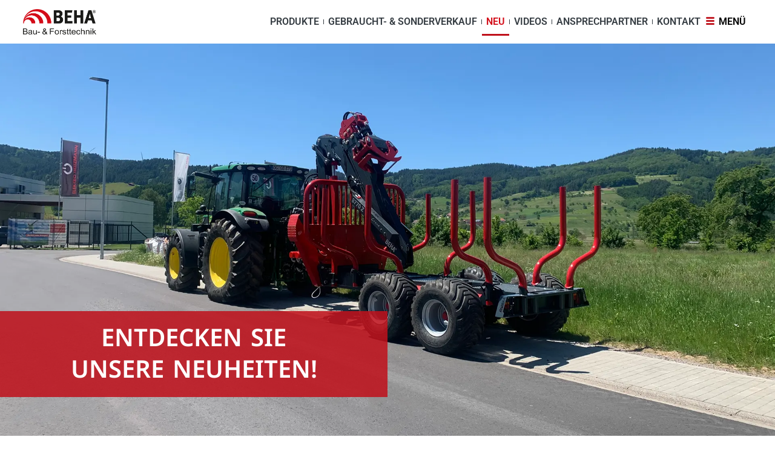

--- FILE ---
content_type: text/html; charset=UTF-8
request_url: https://beha-technik.com/neuheiten/
body_size: 42251
content:
<!DOCTYPE html><html lang="de"><head><meta charset="UTF-8"><meta name="viewport" content="width=device-width, initial-scale=1"><link rel="profile" href="https://gmpg.org/xfn/11"><meta name='robots' content='index, follow, max-image-preview:large, max-snippet:-1, max-video-preview:-1' /><!-- <link media="all" href="https://beha-technik.com/wp-content/cache/autoptimize/css/autoptimize_7f4c8c4a4ff54ce2a813a20abe1904f7.css" rel="stylesheet"> -->
<link rel="stylesheet" type="text/css" href="//beha-technik.com/wp-content/cache/wpfc-minified/dfg7lxn1/hckc4.css" media="all"/><title>Neuheiten - BEHA</title><link rel="canonical" href="https://beha-technik-aamoarnnan.live-website.com/neuheiten/" /><meta property="og:locale" content="de_DE" /><meta property="og:type" content="article" /><meta property="og:title" content="Neuheiten - BEHA" /><meta property="og:description" content="Entdecken Sie unsere Neuheiten! FORST LIVE 2025 Die Forst Live 2025 in Offenburg war erneut ein glänzender Erfolg für uns. Mit einer Fülle an spannenden Fachgesprächen und einem regen Austausch mit Besuchern konnten wir viele wertvolle Kontakte knüpfen.Besonders die Präsentation der neuen Rückewagen V810 und V1400 sorgte für leuchtende Augen – sowohl bei treuen Stammkunden [&hellip;]" /><meta property="og:url" content="https://beha-technik-aamoarnnan.live-website.com/neuheiten/" /><meta property="og:site_name" content="BEHA" /><meta property="article:modified_time" content="2025-04-30T05:30:23+00:00" /><meta property="og:image" content="https://beha-technik.com/wp-content/uploads/2025/04/BEHA_Forstlive_001.webp" /><meta property="og:image:width" content="1920" /><meta property="og:image:height" content="1280" /><meta property="og:image:type" content="image/webp" /><meta name="twitter:card" content="summary_large_image" /><meta name="twitter:label1" content="Geschätzte Lesezeit" /><meta name="twitter:data1" content="6 Minuten" /> <script type="application/ld+json" class="yoast-schema-graph">{"@context":"https://schema.org","@graph":[{"@type":"WebPage","@id":"https://beha-technik-aamoarnnan.live-website.com/neuheiten/","url":"https://beha-technik-aamoarnnan.live-website.com/neuheiten/","name":"Neuheiten - BEHA","isPartOf":{"@id":"https://beha-technik-aamoarnnan.live-website.com/#website"},"primaryImageOfPage":{"@id":"https://beha-technik-aamoarnnan.live-website.com/neuheiten/#primaryimage"},"image":{"@id":"https://beha-technik-aamoarnnan.live-website.com/neuheiten/#primaryimage"},"thumbnailUrl":"https://beha-technik.com/wp-content/uploads/2025/04/BEHA_Forstlive_001.webp","datePublished":"2023-03-30T13:59:17+00:00","dateModified":"2025-04-30T05:30:23+00:00","breadcrumb":{"@id":"https://beha-technik-aamoarnnan.live-website.com/neuheiten/#breadcrumb"},"inLanguage":"de","potentialAction":[{"@type":"ReadAction","target":["https://beha-technik-aamoarnnan.live-website.com/neuheiten/"]}]},{"@type":"ImageObject","inLanguage":"de","@id":"https://beha-technik-aamoarnnan.live-website.com/neuheiten/#primaryimage","url":"https://beha-technik.com/wp-content/uploads/2025/04/BEHA_Forstlive_001.webp","contentUrl":"https://beha-technik.com/wp-content/uploads/2025/04/BEHA_Forstlive_001.webp","width":1920,"height":1280},{"@type":"BreadcrumbList","@id":"https://beha-technik-aamoarnnan.live-website.com/neuheiten/#breadcrumb","itemListElement":[{"@type":"ListItem","position":1,"name":"Startseite","item":"https://beha-technik.com/"},{"@type":"ListItem","position":2,"name":"Neuheiten"}]},{"@type":"WebSite","@id":"https://beha-technik-aamoarnnan.live-website.com/#website","url":"https://beha-technik-aamoarnnan.live-website.com/","name":"BEHA","description":"Bau- &amp; Forsttechnik","potentialAction":[{"@type":"SearchAction","target":{"@type":"EntryPoint","urlTemplate":"https://beha-technik-aamoarnnan.live-website.com/?s={search_term_string}"},"query-input":{"@type":"PropertyValueSpecification","valueRequired":true,"valueName":"search_term_string"}}],"inLanguage":"de"}]}</script> <link rel="alternate" type="application/rss+xml" title="BEHA &raquo; Feed" href="https://beha-technik.com/feed/" /><link rel="alternate" type="application/rss+xml" title="BEHA &raquo; Kommentar-Feed" href="https://beha-technik.com/comments/feed/" /><link rel="alternate" title="oEmbed (JSON)" type="application/json+oembed" href="https://beha-technik.com/wp-json/oembed/1.0/embed?url=https%3A%2F%2Fbeha-technik.com%2Fneuheiten%2F" /><link rel="alternate" title="oEmbed (XML)" type="text/xml+oembed" href="https://beha-technik.com/wp-json/oembed/1.0/embed?url=https%3A%2F%2Fbeha-technik.com%2Fneuheiten%2F&#038;format=xml" /><style id='wp-img-auto-sizes-contain-inline-css'>img:is([sizes=auto i],[sizes^="auto," i]){contain-intrinsic-size:3000px 1500px}</style><style id='astra-theme-css-inline-css'>:root{--ast-post-nav-space:0;--ast-container-default-xlg-padding:3em;--ast-container-default-lg-padding:3em;--ast-container-default-slg-padding:2em;--ast-container-default-md-padding:3em;--ast-container-default-sm-padding:3em;--ast-container-default-xs-padding:2.4em;--ast-container-default-xxs-padding:1.8em;--ast-code-block-background:#eceff3;--ast-comment-inputs-background:#f9fafb;--ast-normal-container-width:1920px;--ast-narrow-container-width:750px;--ast-blog-title-font-weight:400;--ast-blog-meta-weight:inherit;--ast-global-color-primary:var(--ast-global-color-5);--ast-global-color-secondary:var(--ast-global-color-4);--ast-global-color-alternate-background:var(--ast-global-color-7);--ast-global-color-subtle-background:var(--ast-global-color-6);--ast-bg-style-guide:var(--ast-global-color-secondary,--ast-global-color-5);--ast-shadow-style-guide:0px 0px 4px 0 #00000057;--ast-global-dark-bg-style:#fff;--ast-global-dark-lfs:#fbfbfb;--ast-widget-bg-color:#fafafa;--ast-wc-container-head-bg-color:#fbfbfb;--ast-title-layout-bg:#eee;--ast-search-border-color:#e7e7e7;--ast-lifter-hover-bg:#e6e6e6;--ast-gallery-block-color:#000;--srfm-color-input-label:var(--ast-global-color-2)}html{font-size:100%}a{color:var(--ast-global-color-0)}a:hover,a:focus{color:var(--ast-global-color-1)}body,button,input,select,textarea,.ast-button,.ast-custom-button{font-family:-apple-system,BlinkMacSystemFont,Segoe UI,Roboto,Oxygen-Sans,Ubuntu,Cantarell,Helvetica Neue,sans-serif;font-weight:400;font-size:16px;font-size:1rem;line-height:var(--ast-body-line-height,1.65em)}blockquote{color:var(--ast-global-color-3)}h1,h2,h3,h4,h5,h6,.entry-content :where(h1,h2,h3,h4,h5,h6),.site-title,.site-title a{font-weight:600}.ast-site-identity .site-title a{color:var(--ast-global-color-2)}.site-title{font-size:26px;font-size:1.625rem;display:none}.site-header .site-description{font-size:15px;font-size:.9375rem;display:none}.entry-title{font-size:26px;font-size:1.625rem}.archive .ast-article-post .ast-article-inner,.blog .ast-article-post .ast-article-inner,.archive .ast-article-post .ast-article-inner:hover,.blog .ast-article-post .ast-article-inner:hover{overflow:hidden}h1,.entry-content :where(h1){font-size:40px;font-size:2.5rem;font-weight:600;line-height:1.4em}h2,.entry-content :where(h2){font-size:32px;font-size:2rem;font-weight:600;line-height:1.3em}h3,.entry-content :where(h3){font-size:26px;font-size:1.625rem;font-weight:600;line-height:1.3em}h4,.entry-content :where(h4){font-size:24px;font-size:1.5rem;line-height:1.2em;font-weight:600}h5,.entry-content :where(h5){font-size:20px;font-size:1.25rem;line-height:1.2em;font-weight:600}h6,.entry-content :where(h6){font-size:16px;font-size:1rem;line-height:1.25em;font-weight:600}::selection{background-color:var(--ast-global-color-0);color:#fff}body,h1,h2,h3,h4,h5,h6,.entry-title a,.entry-content :where(h1,h2,h3,h4,h5,h6){color:var(--ast-global-color-3)}.tagcloud a:hover,.tagcloud a:focus,.tagcloud a.current-item{color:#fff;border-color:var(--ast-global-color-0);background-color:var(--ast-global-color-0)}input:focus,input[type=text]:focus,input[type=email]:focus,input[type=url]:focus,input[type=password]:focus,input[type=reset]:focus,input[type=search]:focus,textarea:focus{border-color:var(--ast-global-color-0)}input[type=radio]:checked,input[type=reset],input[type=checkbox]:checked,input[type=checkbox]:hover:checked,input[type=checkbox]:focus:checked,input[type=range]::-webkit-slider-thumb{border-color:var(--ast-global-color-0);background-color:var(--ast-global-color-0);box-shadow:none}.site-footer a:hover+.post-count,.site-footer a:focus+.post-count{background:var(--ast-global-color-0);border-color:var(--ast-global-color-0)}.single .nav-links .nav-previous,.single .nav-links .nav-next{color:var(--ast-global-color-0)}.entry-meta,.entry-meta *{line-height:1.45;color:var(--ast-global-color-0)}.entry-meta a:not(.ast-button):hover,.entry-meta a:not(.ast-button):hover *,.entry-meta a:not(.ast-button):focus,.entry-meta a:not(.ast-button):focus *,.page-links>.page-link,.page-links .page-link:hover,.post-navigation a:hover{color:var(--ast-global-color-1)}#cat option,.secondary .calendar_wrap thead a,.secondary .calendar_wrap thead a:visited{color:var(--ast-global-color-0)}.secondary .calendar_wrap #today,.ast-progress-val span{background:var(--ast-global-color-0)}.secondary a:hover+.post-count,.secondary a:focus+.post-count{background:var(--ast-global-color-0);border-color:var(--ast-global-color-0)}.calendar_wrap #today>a{color:#fff}.page-links .page-link,.single .post-navigation a{color:var(--ast-global-color-0)}.ast-search-menu-icon .search-form button.search-submit{padding:0 4px}.ast-search-menu-icon form.search-form{padding-right:0}.ast-search-menu-icon.slide-search input.search-field{width:0}.ast-header-search .ast-search-menu-icon.ast-dropdown-active .search-form,.ast-header-search .ast-search-menu-icon.ast-dropdown-active .search-field:focus{transition:all .2s}.search-form input.search-field:focus{outline:none}.ast-archive-title{color:var(--ast-global-color-2)}.widget-title,.widget .wp-block-heading{font-size:22px;font-size:1.375rem;color:var(--ast-global-color-2)}.ast-single-post .entry-content a,.ast-comment-content a:not(.ast-comment-edit-reply-wrap a){text-decoration:underline}.ast-single-post .wp-block-button .wp-block-button__link,.ast-single-post .elementor-widget-button .elementor-button,.ast-single-post .entry-content .uagb-tab a,.ast-single-post .entry-content .uagb-ifb-cta a,.ast-single-post .entry-content .wp-block-uagb-buttons a,.ast-single-post .entry-content .uabb-module-content a,.ast-single-post .entry-content .uagb-post-grid a,.ast-single-post .entry-content .uagb-timeline a,.ast-single-post .entry-content .uagb-toc__wrap a,.ast-single-post .entry-content .uagb-taxomony-box a,.entry-content .wp-block-latest-posts>li>a,.ast-single-post .entry-content .wp-block-file__button,a.ast-post-filter-single,.ast-single-post .wp-block-buttons .wp-block-button.is-style-outline .wp-block-button__link,.ast-single-post .ast-comment-content .comment-reply-link,.ast-single-post .ast-comment-content .comment-edit-link{text-decoration:none}.ast-search-menu-icon.slide-search a:focus-visible:focus-visible,.astra-search-icon:focus-visible,#close:focus-visible,a:focus-visible,.ast-menu-toggle:focus-visible,.site .skip-link:focus-visible,.wp-block-loginout input:focus-visible,.wp-block-search.wp-block-search__button-inside .wp-block-search__inside-wrapper,.ast-header-navigation-arrow:focus-visible,.ast-orders-table__row .ast-orders-table__cell:focus-visible,a#ast-apply-coupon:focus-visible,#ast-apply-coupon:focus-visible,#close:focus-visible,.button.search-submit:focus-visible,#search_submit:focus,.normal-search:focus-visible,.ast-header-account-wrap:focus-visible,.astra-cart-drawer-close:focus,.ast-single-variation:focus,.ast-button:focus,.ast-builder-button-wrap:has(.ast-custom-button-link:focus),.ast-builder-button-wrap .ast-custom-button-link:focus{outline-style:dotted;outline-color:inherit;outline-width:thin}input:focus,input[type=text]:focus,input[type=email]:focus,input[type=url]:focus,input[type=password]:focus,input[type=reset]:focus,input[type=search]:focus,input[type=number]:focus,textarea:focus,.wp-block-search__input:focus,[data-section=section-header-mobile-trigger] .ast-button-wrap .ast-mobile-menu-trigger-minimal:focus,.ast-mobile-popup-drawer.active .menu-toggle-close:focus,#ast-scroll-top:focus,#coupon_code:focus,#ast-coupon-code:focus{border-style:dotted;border-color:inherit;border-width:thin}input{outline:none}body .ast-oembed-container *{position:absolute;top:0;width:100%;height:100%;left:0}body .wp-block-embed-pocket-casts .ast-oembed-container *{position:unset}.ast-single-post-featured-section+article{margin-top:2em}.site-content .ast-single-post-featured-section img{width:100%;overflow:hidden;object-fit:cover}.site>.ast-single-related-posts-container{margin-top:0}@media (min-width:922px){.ast-desktop .ast-container--narrow{max-width:var(--ast-narrow-container-width);margin:0 auto}}.ast-page-builder-template .hentry{margin:0}.ast-page-builder-template .site-content>.ast-container{max-width:100%;padding:0}.ast-page-builder-template .site .site-content #primary{padding:0;margin:0}.ast-page-builder-template .no-results{text-align:center;margin:4em auto}.ast-page-builder-template .ast-pagination{padding:2em}.ast-page-builder-template .entry-header.ast-no-title.ast-no-thumbnail{margin-top:0}.ast-page-builder-template .entry-header.ast-header-without-markup{margin-top:0;margin-bottom:0}.ast-page-builder-template .entry-header.ast-no-title.ast-no-meta{margin-bottom:0}.ast-page-builder-template.single .post-navigation{padding-bottom:2em}.ast-page-builder-template.single-post .site-content>.ast-container{max-width:100%}.ast-page-builder-template .entry-header{margin-top:2em;margin-left:auto;margin-right:auto}.ast-page-builder-template .ast-archive-description{margin:2em auto 0;padding-left:20px;padding-right:20px}.ast-page-builder-template .ast-row{margin-left:0;margin-right:0}.single.ast-page-builder-template .entry-header+.entry-content,.single.ast-page-builder-template .ast-single-entry-banner+.site-content article .entry-content{margin-bottom:2em}@media(min-width:921px){.ast-page-builder-template.archive.ast-right-sidebar .ast-row article,.ast-page-builder-template.archive.ast-left-sidebar .ast-row article{padding-left:0;padding-right:0}}@media (max-width:921.9px){#ast-desktop-header{display:none}}@media (min-width:922px){#ast-mobile-header{display:none}}.wp-block-buttons.aligncenter{justify-content:center}@media (max-width:921px){.ast-theme-transparent-header #primary,.ast-theme-transparent-header #secondary{padding:0}}@media (max-width:921px){.ast-plain-container.ast-no-sidebar #primary{padding:0}}.ast-plain-container.ast-no-sidebar #primary{margin-top:0;margin-bottom:0}.wp-block-button.is-style-outline .wp-block-button__link{border-color:var(--ast-global-color-0)}div.wp-block-button.is-style-outline>.wp-block-button__link:not(.has-text-color),div.wp-block-button.wp-block-button__link.is-style-outline:not(.has-text-color){color:var(--ast-global-color-0)}.wp-block-button.is-style-outline .wp-block-button__link:hover,.wp-block-buttons .wp-block-button.is-style-outline .wp-block-button__link:focus,.wp-block-buttons .wp-block-button.is-style-outline>.wp-block-button__link:not(.has-text-color):hover,.wp-block-buttons .wp-block-button.wp-block-button__link.is-style-outline:not(.has-text-color):hover{color:#fff;background-color:var(--ast-global-color-1);border-color:var(--ast-global-color-1)}.post-page-numbers.current .page-link,.ast-pagination .page-numbers.current{color:#fff;border-color:var(--ast-global-color-0);background-color:var(--ast-global-color-0)}.wp-block-button.is-style-outline .wp-block-button__link.wp-element-button,.ast-outline-button{border-color:var(--ast-global-color-0);font-family:inherit;font-weight:500;font-size:16px;font-size:1rem;line-height:1em}.wp-block-buttons .wp-block-button.is-style-outline>.wp-block-button__link:not(.has-text-color),.wp-block-buttons .wp-block-button.wp-block-button__link.is-style-outline:not(.has-text-color),.ast-outline-button{color:var(--ast-global-color-0)}.wp-block-button.is-style-outline .wp-block-button__link:hover,.wp-block-buttons .wp-block-button.is-style-outline .wp-block-button__link:focus,.wp-block-buttons .wp-block-button.is-style-outline>.wp-block-button__link:not(.has-text-color):hover,.wp-block-buttons .wp-block-button.wp-block-button__link.is-style-outline:not(.has-text-color):hover,.ast-outline-button:hover,.ast-outline-button:focus,.wp-block-uagb-buttons-child .uagb-buttons-repeater.ast-outline-button:hover,.wp-block-uagb-buttons-child .uagb-buttons-repeater.ast-outline-button:focus{color:#fff;background-color:var(--ast-global-color-1);border-color:var(--ast-global-color-1)}.wp-block-button .wp-block-button__link.wp-element-button.is-style-outline:not(.has-background),.wp-block-button.is-style-outline>.wp-block-button__link.wp-element-button:not(.has-background),.ast-outline-button{background-color:transparent}.entry-content[data-ast-blocks-layout]>figure{margin-bottom:1em}h1.widget-title{font-weight:600}h2.widget-title{font-weight:600}h3.widget-title{font-weight:600}.elementor-widget-container .elementor-loop-container .e-loop-item[data-elementor-type=loop-item]{width:100%}#page{display:flex;flex-direction:column;min-height:100vh}.ast-404-layout-1 h1.page-title{color:var(--ast-global-color-2)}.single .post-navigation a{line-height:1em;height:inherit}.error-404 .page-sub-title{font-size:1.5rem;font-weight:inherit}.search .site-content .content-area .search-form{margin-bottom:0}#page .site-content{flex-grow:1}.widget{margin-bottom:1.25em}#secondary li{line-height:1.5em}#secondary .wp-block-group h2{margin-bottom:.7em}#secondary h2{font-size:1.7rem}.ast-separate-container .ast-article-post,.ast-separate-container .ast-article-single,.ast-separate-container .comment-respond{padding:3em}.ast-separate-container .ast-article-single .ast-article-single{padding:0}.ast-article-single .wp-block-post-template-is-layout-grid{padding-left:0}.ast-separate-container .comments-title,.ast-narrow-container .comments-title{padding:1.5em 2em}.ast-page-builder-template .comment-form-textarea,.ast-comment-formwrap .ast-grid-common-col{padding:0}.ast-comment-formwrap{padding:0;display:inline-flex;column-gap:20px;width:100%;margin-left:0;margin-right:0}.comments-area textarea#comment:focus,.comments-area textarea#comment:active,.comments-area .ast-comment-formwrap input[type=text]:focus,.comments-area .ast-comment-formwrap input[type=text]:active{box-shadow:none;outline:none}.archive.ast-page-builder-template .entry-header{margin-top:2em}.ast-page-builder-template .ast-comment-formwrap{width:100%}.entry-title{margin-bottom:.5em}.ast-archive-description p{font-size:inherit;font-weight:inherit;line-height:inherit}.ast-separate-container .ast-comment-list li.depth-1,.hentry{margin-bottom:2em}@media (min-width:921px){.ast-left-sidebar.ast-page-builder-template #secondary,.archive.ast-right-sidebar.ast-page-builder-template .site-main{padding-left:20px;padding-right:20px}}@media (max-width:544px){.ast-comment-formwrap.ast-row{column-gap:10px;display:inline-block}#ast-commentform .ast-grid-common-col{position:relative;width:100%}}@media (min-width:1201px){.ast-separate-container .ast-article-post,.ast-separate-container .ast-article-single,.ast-separate-container .ast-author-box,.ast-separate-container .ast-404-layout-1,.ast-separate-container .no-results{padding:3em}}@media (max-width:921px){.ast-left-sidebar #content>.ast-container{display:flex;flex-direction:column-reverse;width:100%}}@media (min-width:922px){.ast-separate-container.ast-right-sidebar #primary,.ast-separate-container.ast-left-sidebar #primary{border:0}.search-no-results.ast-separate-container #primary{margin-bottom:4em}}.wp-block-button .wp-block-button__link{color:#fff}.wp-block-button .wp-block-button__link:hover,.wp-block-button .wp-block-button__link:focus{color:#fff;background-color:var(--ast-global-color-1);border-color:var(--ast-global-color-1)}.elementor-widget-heading h1.elementor-heading-title{line-height:1.4em}.elementor-widget-heading h2.elementor-heading-title{line-height:1.3em}.elementor-widget-heading h3.elementor-heading-title{line-height:1.3em}.elementor-widget-heading h4.elementor-heading-title{line-height:1.2em}.elementor-widget-heading h5.elementor-heading-title{line-height:1.2em}.elementor-widget-heading h6.elementor-heading-title{line-height:1.25em}.wp-block-button .wp-block-button__link,.wp-block-search .wp-block-search__button,body .wp-block-file .wp-block-file__button{border-color:var(--ast-global-color-0);background-color:var(--ast-global-color-0);color:#fff;font-family:inherit;font-weight:500;line-height:1em;font-size:16px;font-size:1rem;padding-top:15px;padding-right:30px;padding-bottom:15px;padding-left:30px}@media (max-width:921px){.wp-block-button .wp-block-button__link,.wp-block-search .wp-block-search__button,body .wp-block-file .wp-block-file__button{padding-top:14px;padding-right:28px;padding-bottom:14px;padding-left:28px}}@media (max-width:544px){.wp-block-button .wp-block-button__link,.wp-block-search .wp-block-search__button,body .wp-block-file .wp-block-file__button{padding-top:12px;padding-right:24px;padding-bottom:12px;padding-left:24px}}.menu-toggle,button,.ast-button,.ast-custom-button,.button,input#submit,input[type=button],input[type=submit],input[type=reset],form[CLASS*=wp-block-search__].wp-block-search .wp-block-search__inside-wrapper .wp-block-search__button,body .wp-block-file .wp-block-file__button,.search .search-submit{border-style:solid;border-top-width:0;border-right-width:0;border-left-width:0;border-bottom-width:0;color:#fff;border-color:var(--ast-global-color-0);background-color:var(--ast-global-color-0);padding-top:15px;padding-right:30px;padding-bottom:15px;padding-left:30px;font-family:inherit;font-weight:500;font-size:16px;font-size:1rem;line-height:1em}button:focus,.menu-toggle:hover,button:hover,.ast-button:hover,.ast-custom-button:hover .button:hover,.ast-custom-button:hover,input[type=reset]:hover,input[type=reset]:focus,input#submit:hover,input#submit:focus,input[type=button]:hover,input[type=button]:focus,input[type=submit]:hover,input[type=submit]:focus,form[CLASS*=wp-block-search__].wp-block-search .wp-block-search__inside-wrapper .wp-block-search__button:hover,form[CLASS*=wp-block-search__].wp-block-search .wp-block-search__inside-wrapper .wp-block-search__button:focus,body .wp-block-file .wp-block-file__button:hover,body .wp-block-file .wp-block-file__button:focus{color:#fff;background-color:var(--ast-global-color-1);border-color:var(--ast-global-color-1)}form[CLASS*=wp-block-search__].wp-block-search .wp-block-search__inside-wrapper .wp-block-search__button.has-icon{padding-top:calc(15px - 3px);padding-right:calc(30px - 3px);padding-bottom:calc(15px - 3px);padding-left:calc(30px - 3px)}@media (max-width:921px){.menu-toggle,button,.ast-button,.ast-custom-button,.button,input#submit,input[type=button],input[type=submit],input[type=reset],form[CLASS*=wp-block-search__].wp-block-search .wp-block-search__inside-wrapper .wp-block-search__button,body .wp-block-file .wp-block-file__button,.search .search-submit{padding-top:14px;padding-right:28px;padding-bottom:14px;padding-left:28px}}@media (max-width:544px){.menu-toggle,button,.ast-button,.ast-custom-button,.button,input#submit,input[type=button],input[type=submit],input[type=reset],form[CLASS*=wp-block-search__].wp-block-search .wp-block-search__inside-wrapper .wp-block-search__button,body .wp-block-file .wp-block-file__button,.search .search-submit{padding-top:12px;padding-right:24px;padding-bottom:12px;padding-left:24px}}@media (max-width:921px){.ast-mobile-header-stack .main-header-bar .ast-search-menu-icon{display:inline-block}.ast-header-break-point.ast-header-custom-item-outside .ast-mobile-header-stack .main-header-bar .ast-search-icon{margin:0}.ast-comment-avatar-wrap img{max-width:2.5em}.ast-comment-meta{padding:0 1.8888em 1.3333em}.ast-separate-container .ast-comment-list li.depth-1{padding:1.5em 2.14em}.ast-separate-container .comment-respond{padding:2em 2.14em}}@media (min-width:544px){.ast-container{max-width:100%}}@media (max-width:544px){.ast-separate-container .ast-article-post,.ast-separate-container .ast-article-single,.ast-separate-container .comments-title,.ast-separate-container .ast-archive-description{padding:1.5em 1em}.ast-separate-container #content .ast-container{padding-left:.54em;padding-right:.54em}.ast-separate-container .ast-comment-list .bypostauthor{padding:.5em}.ast-search-menu-icon.ast-dropdown-active .search-field{width:170px}}#ast-mobile-header .ast-site-header-cart-li a{pointer-events:none}@media (min-width:545px){.ast-page-builder-template .comments-area,.single.ast-page-builder-template .entry-header,.single.ast-page-builder-template .post-navigation,.single.ast-page-builder-template .ast-single-related-posts-container{max-width:1960px;margin-left:auto;margin-right:auto}}.ast-separate-container{background-color:var(--ast-global-color-4);background-image:none}@media (max-width:921px){.site-title{display:none}.site-header .site-description{display:none}h1,.entry-content :where(h1){font-size:30px}h2,.entry-content :where(h2){font-size:25px}h3,.entry-content :where(h3){font-size:20px}}@media (max-width:544px){.site-title{display:none}.site-header .site-description{display:none}h1,.entry-content :where(h1){font-size:30px}h2,.entry-content :where(h2){font-size:25px}h3,.entry-content :where(h3){font-size:20px}}@media (max-width:921px){html{font-size:91.2%}}@media (max-width:544px){html{font-size:91.2%}}@media (min-width:922px){.ast-container{max-width:1960px}}@media (min-width:922px){.site-content .ast-container{display:flex}}@media (max-width:921px){.site-content .ast-container{flex-direction:column}}@media (min-width:922px){.main-header-menu .sub-menu .menu-item.ast-left-align-sub-menu:hover>.sub-menu,.main-header-menu .sub-menu .menu-item.ast-left-align-sub-menu.focus>.sub-menu{margin-left:0}}.site .comments-area{padding-bottom:3em}.wp-block-file{display:flex;align-items:center;flex-wrap:wrap;justify-content:space-between}.wp-block-pullquote{border:none}.wp-block-pullquote blockquote:before{content:"\201D";font-family:"Helvetica",sans-serif;display:flex;transform:rotate(180deg);font-size:6rem;font-style:normal;line-height:1;font-weight:700;align-items:center;justify-content:center}.has-text-align-right>blockquote:before{justify-content:flex-start}.has-text-align-left>blockquote:before{justify-content:flex-end}figure.wp-block-pullquote.is-style-solid-color blockquote{max-width:100%;text-align:inherit}:root{--wp--custom--ast-default-block-top-padding:3em;--wp--custom--ast-default-block-right-padding:3em;--wp--custom--ast-default-block-bottom-padding:3em;--wp--custom--ast-default-block-left-padding:3em;--wp--custom--ast-container-width:1920px;--wp--custom--ast-content-width-size:1920px;--wp--custom--ast-wide-width-size:calc(1920px + var(--wp--custom--ast-default-block-left-padding) + var(--wp--custom--ast-default-block-right-padding))}.ast-narrow-container{--wp--custom--ast-content-width-size:750px;--wp--custom--ast-wide-width-size:750px}@media(max-width:921px){:root{--wp--custom--ast-default-block-top-padding:3em;--wp--custom--ast-default-block-right-padding:2em;--wp--custom--ast-default-block-bottom-padding:3em;--wp--custom--ast-default-block-left-padding:2em}}@media(max-width:544px){:root{--wp--custom--ast-default-block-top-padding:3em;--wp--custom--ast-default-block-right-padding:1.5em;--wp--custom--ast-default-block-bottom-padding:3em;--wp--custom--ast-default-block-left-padding:1.5em}}.entry-content>.wp-block-group,.entry-content>.wp-block-cover,.entry-content>.wp-block-columns{padding-top:var(--wp--custom--ast-default-block-top-padding);padding-right:var(--wp--custom--ast-default-block-right-padding);padding-bottom:var(--wp--custom--ast-default-block-bottom-padding);padding-left:var(--wp--custom--ast-default-block-left-padding)}.ast-plain-container.ast-no-sidebar .entry-content>.alignfull,.ast-page-builder-template .ast-no-sidebar .entry-content>.alignfull{margin-left:calc( -50vw + 50%);margin-right:calc( -50vw + 50%);max-width:100vw;width:100vw}.ast-plain-container.ast-no-sidebar .entry-content .alignfull .alignfull,.ast-page-builder-template.ast-no-sidebar .entry-content .alignfull .alignfull,.ast-plain-container.ast-no-sidebar .entry-content .alignfull .alignwide,.ast-page-builder-template.ast-no-sidebar .entry-content .alignfull .alignwide,.ast-plain-container.ast-no-sidebar .entry-content .alignwide .alignfull,.ast-page-builder-template.ast-no-sidebar .entry-content .alignwide .alignfull,.ast-plain-container.ast-no-sidebar .entry-content .alignwide .alignwide,.ast-page-builder-template.ast-no-sidebar .entry-content .alignwide .alignwide,.ast-plain-container.ast-no-sidebar .entry-content .wp-block-column .alignfull,.ast-page-builder-template.ast-no-sidebar .entry-content .wp-block-column .alignfull,.ast-plain-container.ast-no-sidebar .entry-content .wp-block-column .alignwide,.ast-page-builder-template.ast-no-sidebar .entry-content .wp-block-column .alignwide{margin-left:auto;margin-right:auto;width:100%}[data-ast-blocks-layout] .wp-block-separator:not(.is-style-dots){height:0}[data-ast-blocks-layout] .wp-block-separator{margin:20px auto}[data-ast-blocks-layout] .wp-block-separator:not(.is-style-wide):not(.is-style-dots){max-width:100px}[data-ast-blocks-layout] .wp-block-separator.has-background{padding:0}.entry-content[data-ast-blocks-layout]>*{max-width:var(--wp--custom--ast-content-width-size);margin-left:auto;margin-right:auto}.entry-content[data-ast-blocks-layout]>.alignwide{max-width:var(--wp--custom--ast-wide-width-size)}.entry-content[data-ast-blocks-layout] .alignfull{max-width:none}.entry-content .wp-block-columns{margin-bottom:0}blockquote{margin:1.5em;border-color:rgba(0,0,0,.05)}.wp-block-quote:not(.has-text-align-right):not(.has-text-align-center){border-left:5px solid rgba(0,0,0,.05)}.has-text-align-right>blockquote,blockquote.has-text-align-right{border-right:5px solid rgba(0,0,0,.05)}.has-text-align-left>blockquote,blockquote.has-text-align-left{border-left:5px solid rgba(0,0,0,.05)}.wp-block-site-tagline,.wp-block-latest-posts .read-more{margin-top:15px}.wp-block-loginout p label{display:block}.wp-block-loginout p:not(.login-remember):not(.login-submit) input{width:100%}.wp-block-loginout input:focus{border-color:transparent}.wp-block-loginout input:focus{outline:thin dotted}.entry-content .wp-block-media-text .wp-block-media-text__content{padding:0 0 0 8%}.entry-content .wp-block-media-text.has-media-on-the-right .wp-block-media-text__content{padding:0 8% 0 0}.entry-content .wp-block-media-text.has-background .wp-block-media-text__content{padding:8%}.entry-content .wp-block-cover:not([class*=background-color]):not(.has-text-color.has-link-color) .wp-block-cover__inner-container,.entry-content .wp-block-cover:not([class*=background-color]) .wp-block-cover-image-text,.entry-content .wp-block-cover:not([class*=background-color]) .wp-block-cover-text,.entry-content .wp-block-cover-image:not([class*=background-color]) .wp-block-cover__inner-container,.entry-content .wp-block-cover-image:not([class*=background-color]) .wp-block-cover-image-text,.entry-content .wp-block-cover-image:not([class*=background-color]) .wp-block-cover-text{color:var(--ast-global-color-primary,var(--ast-global-color-5))}.wp-block-loginout .login-remember input{width:1.1rem;height:1.1rem;margin:0 5px 4px 0;vertical-align:middle}.wp-block-latest-posts>li>*:first-child,.wp-block-latest-posts:not(.is-grid)>li:first-child{margin-top:0}.entry-content>.wp-block-buttons,.entry-content>.wp-block-uagb-buttons{margin-bottom:1.5em}.wp-block-search__inside-wrapper .wp-block-search__input{padding:0 10px;color:var(--ast-global-color-3);background:var(--ast-global-color-primary,var(--ast-global-color-5));border-color:var(--ast-border-color)}.wp-block-latest-posts .read-more{margin-bottom:1.5em}.wp-block-search__no-button .wp-block-search__inside-wrapper .wp-block-search__input{padding-top:5px;padding-bottom:5px}.wp-block-latest-posts .wp-block-latest-posts__post-date,.wp-block-latest-posts .wp-block-latest-posts__post-author{font-size:1rem}.wp-block-latest-posts>li>*,.wp-block-latest-posts:not(.is-grid)>li{margin-top:12px;margin-bottom:12px}.ast-page-builder-template .entry-content[data-ast-blocks-layout]>.alignwide:where(:not(.uagb-is-root-container):not(.spectra-is-root-container))>*{max-width:var(--wp--custom--ast-wide-width-size)}.ast-page-builder-template .entry-content[data-ast-blocks-layout]>.inherit-container-width>*,.ast-page-builder-template .entry-content[data-ast-blocks-layout]>*:not(.wp-block-group):where(:not(.uagb-is-root-container):not(.spectra-is-root-container))>*,.entry-content[data-ast-blocks-layout]>.wp-block-cover .wp-block-cover__inner-container{max-width:var(--wp--custom--ast-content-width-size);margin-left:auto;margin-right:auto}.ast-page-builder-template .entry-content[data-ast-blocks-layout]>*,.ast-page-builder-template .entry-content[data-ast-blocks-layout]>.alignfull:where(:not(.wp-block-group):not(.uagb-is-root-container):not(.spectra-is-root-container))>*{max-width:none}.entry-content[data-ast-blocks-layout] .wp-block-cover:not(.alignleft):not(.alignright){width:auto}@media(max-width:1200px){.ast-separate-container .entry-content>.alignfull,.ast-separate-container .entry-content[data-ast-blocks-layout]>.alignwide,.ast-plain-container .entry-content[data-ast-blocks-layout]>.alignwide,.ast-plain-container .entry-content .alignfull{margin-left:calc(-1 * min(var(--ast-container-default-xlg-padding),20px));margin-right:calc(-1 * min(var(--ast-container-default-xlg-padding),20px))}}@media(min-width:1201px){.ast-separate-container .entry-content>.alignfull{margin-left:calc(-1 * var(--ast-container-default-xlg-padding) );margin-right:calc(-1 * var(--ast-container-default-xlg-padding) )}.ast-separate-container .entry-content[data-ast-blocks-layout]>.alignwide,.ast-plain-container .entry-content[data-ast-blocks-layout]>.alignwide{margin-left:calc(-1 * var(--wp--custom--ast-default-block-left-padding) );margin-right:calc(-1 * var(--wp--custom--ast-default-block-right-padding) )}}@media(min-width:921px){.ast-separate-container .entry-content .wp-block-group.alignwide:not(.inherit-container-width)>:where(:not(.alignleft):not(.alignright)),.ast-plain-container .entry-content .wp-block-group.alignwide:not(.inherit-container-width)>:where(:not(.alignleft):not(.alignright)){max-width:calc( var(--wp--custom--ast-content-width-size) + 80px )}.ast-plain-container.ast-right-sidebar .entry-content[data-ast-blocks-layout] .alignfull,.ast-plain-container.ast-left-sidebar .entry-content[data-ast-blocks-layout] .alignfull{margin-left:-60px;margin-right:-60px}}@media(min-width:544px){.entry-content>.alignleft{margin-right:20px}.entry-content>.alignright{margin-left:20px}}@media (max-width:544px){.wp-block-columns .wp-block-column:not(:last-child){margin-bottom:20px}.wp-block-latest-posts{margin:0}}@media(max-width:600px){.entry-content .wp-block-media-text .wp-block-media-text__content,.entry-content .wp-block-media-text.has-media-on-the-right .wp-block-media-text__content{padding:8% 0 0}.entry-content .wp-block-media-text.has-background .wp-block-media-text__content{padding:8%}}.ast-page-builder-template .entry-header{padding-left:0}.ast-narrow-container .site-content .wp-block-uagb-image--align-full .wp-block-uagb-image__figure{max-width:100%;margin-left:auto;margin-right:auto}.entry-content ul,.entry-content ol{padding:revert;margin:revert}:root .has-ast-global-color-0-color{color:var(--ast-global-color-0)}:root .has-ast-global-color-0-background-color{background-color:var(--ast-global-color-0)}:root .wp-block-button .has-ast-global-color-0-color{color:var(--ast-global-color-0)}:root .wp-block-button .has-ast-global-color-0-background-color{background-color:var(--ast-global-color-0)}:root .has-ast-global-color-1-color{color:var(--ast-global-color-1)}:root .has-ast-global-color-1-background-color{background-color:var(--ast-global-color-1)}:root .wp-block-button .has-ast-global-color-1-color{color:var(--ast-global-color-1)}:root .wp-block-button .has-ast-global-color-1-background-color{background-color:var(--ast-global-color-1)}:root .has-ast-global-color-2-color{color:var(--ast-global-color-2)}:root .has-ast-global-color-2-background-color{background-color:var(--ast-global-color-2)}:root .wp-block-button .has-ast-global-color-2-color{color:var(--ast-global-color-2)}:root .wp-block-button .has-ast-global-color-2-background-color{background-color:var(--ast-global-color-2)}:root .has-ast-global-color-3-color{color:var(--ast-global-color-3)}:root .has-ast-global-color-3-background-color{background-color:var(--ast-global-color-3)}:root .wp-block-button .has-ast-global-color-3-color{color:var(--ast-global-color-3)}:root .wp-block-button .has-ast-global-color-3-background-color{background-color:var(--ast-global-color-3)}:root .has-ast-global-color-4-color{color:var(--ast-global-color-4)}:root .has-ast-global-color-4-background-color{background-color:var(--ast-global-color-4)}:root .wp-block-button .has-ast-global-color-4-color{color:var(--ast-global-color-4)}:root .wp-block-button .has-ast-global-color-4-background-color{background-color:var(--ast-global-color-4)}:root .has-ast-global-color-5-color{color:var(--ast-global-color-5)}:root .has-ast-global-color-5-background-color{background-color:var(--ast-global-color-5)}:root .wp-block-button .has-ast-global-color-5-color{color:var(--ast-global-color-5)}:root .wp-block-button .has-ast-global-color-5-background-color{background-color:var(--ast-global-color-5)}:root .has-ast-global-color-6-color{color:var(--ast-global-color-6)}:root .has-ast-global-color-6-background-color{background-color:var(--ast-global-color-6)}:root .wp-block-button .has-ast-global-color-6-color{color:var(--ast-global-color-6)}:root .wp-block-button .has-ast-global-color-6-background-color{background-color:var(--ast-global-color-6)}:root .has-ast-global-color-7-color{color:var(--ast-global-color-7)}:root .has-ast-global-color-7-background-color{background-color:var(--ast-global-color-7)}:root .wp-block-button .has-ast-global-color-7-color{color:var(--ast-global-color-7)}:root .wp-block-button .has-ast-global-color-7-background-color{background-color:var(--ast-global-color-7)}:root .has-ast-global-color-8-color{color:var(--ast-global-color-8)}:root .has-ast-global-color-8-background-color{background-color:var(--ast-global-color-8)}:root .wp-block-button .has-ast-global-color-8-color{color:var(--ast-global-color-8)}:root .wp-block-button .has-ast-global-color-8-background-color{background-color:var(--ast-global-color-8)}:root{--ast-global-color-0:#0170b9;--ast-global-color-1:#3a3a3a;--ast-global-color-2:#3a3a3a;--ast-global-color-3:#4b4f58;--ast-global-color-4:#f5f5f5;--ast-global-color-5:#fff;--ast-global-color-6:#f2f5f7;--ast-global-color-7:#424242;--ast-global-color-8:#000}:root{--ast-border-color:var(--ast-global-color-6)}.ast-archive-entry-banner{-js-display:flex;display:flex;flex-direction:column;justify-content:center;text-align:center;position:relative;background:var(--ast-title-layout-bg)}.ast-archive-entry-banner[data-banner-width-type=custom]{margin:0 auto;width:100%}.ast-archive-entry-banner[data-banner-layout=layout-1]{background:inherit;padding:20px 0;text-align:left}body.archive .ast-archive-description{max-width:1920px;width:100%;text-align:left;padding-top:3em;padding-right:3em;padding-bottom:3em;padding-left:3em}body.archive .ast-archive-description .ast-archive-title,body.archive .ast-archive-description .ast-archive-title *{font-weight:600;font-size:32px;font-size:2rem}body.archive .ast-archive-description>*:not(:last-child){margin-bottom:10px}@media (max-width:921px){body.archive .ast-archive-description{text-align:left}}@media (max-width:544px){body.archive .ast-archive-description{text-align:left}}.ast-breadcrumbs .trail-browse,.ast-breadcrumbs .trail-items,.ast-breadcrumbs .trail-items li{display:inline-block;margin:0;padding:0;border:none;background:inherit;text-indent:0;text-decoration:none}.ast-breadcrumbs .trail-browse{font-size:inherit;font-style:inherit;font-weight:inherit;color:inherit}.ast-breadcrumbs .trail-items{list-style:none}.trail-items li:after{padding:0 .3em;content:"\00bb"}.trail-items li:last-of-type:after{display:none}h1,h2,h3,h4,h5,h6,.entry-content :where(h1,h2,h3,h4,h5,h6){color:var(--ast-global-color-2)}.entry-title a{color:var(--ast-global-color-2)}@media (max-width:921px){.ast-builder-grid-row-container.ast-builder-grid-row-tablet-3-firstrow .ast-builder-grid-row>*:first-child,.ast-builder-grid-row-container.ast-builder-grid-row-tablet-3-lastrow .ast-builder-grid-row>*:last-child{grid-column:1/-1}}@media (max-width:544px){.ast-builder-grid-row-container.ast-builder-grid-row-mobile-3-firstrow .ast-builder-grid-row>*:first-child,.ast-builder-grid-row-container.ast-builder-grid-row-mobile-3-lastrow .ast-builder-grid-row>*:last-child{grid-column:1/-1}}.ast-builder-layout-element[data-section=title_tagline]{display:flex}@media (max-width:921px){.ast-header-break-point .ast-builder-layout-element[data-section=title_tagline]{display:flex}}@media (max-width:544px){.ast-header-break-point .ast-builder-layout-element[data-section=title_tagline]{display:flex}}.footer-widget-area.widget-area.site-footer-focus-item{width:auto}.ast-footer-row-inline .footer-widget-area.widget-area.site-footer-focus-item{width:100%}.elementor-widget-heading .elementor-heading-title{margin:0}.elementor-page .ast-menu-toggle{color:unset !important;background:unset !important}.elementor-post.elementor-grid-item.hentry{margin-bottom:0}.woocommerce div.product .elementor-element.elementor-products-grid .related.products ul.products li.product,.elementor-element .elementor-wc-products .woocommerce[class*=columns-] ul.products li.product{width:auto;margin:0;float:none}.elementor-toc__list-wrapper{margin:0}body .elementor hr{background-color:#ccc;margin:0}.ast-left-sidebar .elementor-section.elementor-section-stretched,.ast-right-sidebar .elementor-section.elementor-section-stretched{max-width:100%;left:0 !important}.elementor-posts-container [CLASS*=ast-width-]{width:100%}.elementor-template-full-width .ast-container{display:block}.elementor-screen-only,.screen-reader-text,.screen-reader-text span,.ui-helper-hidden-accessible{top:0 !important}@media (max-width:544px){.elementor-element .elementor-wc-products .woocommerce[class*=columns-] ul.products li.product{width:auto;margin:0}.elementor-element .woocommerce .woocommerce-result-count{float:none}}.ast-header-break-point .main-header-bar{border-bottom-width:1px}@media (min-width:922px){.main-header-bar{border-bottom-width:1px}}.main-header-menu .menu-item,#astra-footer-menu .menu-item,.main-header-bar .ast-masthead-custom-menu-items{-js-display:flex;display:flex;-webkit-box-pack:center;-webkit-justify-content:center;-moz-box-pack:center;-ms-flex-pack:center;justify-content:center;-webkit-box-orient:vertical;-webkit-box-direction:normal;-webkit-flex-direction:column;-moz-box-orient:vertical;-moz-box-direction:normal;-ms-flex-direction:column;flex-direction:column}.main-header-menu>.menu-item>.menu-link,#astra-footer-menu>.menu-item>.menu-link{height:100%;-webkit-box-align:center;-webkit-align-items:center;-moz-box-align:center;-ms-flex-align:center;align-items:center;-js-display:flex;display:flex}.ast-header-break-point .main-navigation ul .menu-item .menu-link .icon-arrow:first-of-type svg{top:.2em;margin-top:0;margin-left:0;width:.65em;transform:translate(0,-2px) rotateZ(270deg)}.ast-mobile-popup-content .ast-submenu-expanded>.ast-menu-toggle{transform:rotateX(180deg);overflow-y:auto}@media (min-width:922px){.ast-builder-menu .main-navigation>ul>li:last-child a{margin-right:0}}.ast-separate-container .ast-article-inner{background-color:transparent;background-image:none}.ast-separate-container .ast-article-post{background-color:var(--ast-global-color-5);background-image:none}@media (max-width:921px){.ast-separate-container .ast-article-post{background-color:var(--ast-global-color-5);background-image:none}}@media (max-width:544px){.ast-separate-container .ast-article-post{background-color:var(--ast-global-color-5);background-image:none}}.ast-separate-container .ast-article-single:not(.ast-related-post),.ast-separate-container .error-404,.ast-separate-container .no-results,.single.ast-separate-container .site-main .ast-author-meta,.ast-separate-container .related-posts-title-wrapper,.ast-separate-container .comments-count-wrapper,.ast-box-layout.ast-plain-container .site-content,.ast-padded-layout.ast-plain-container .site-content,.ast-separate-container .ast-archive-description,.ast-separate-container .comments-area .comment-respond,.ast-separate-container .comments-area .ast-comment-list li,.ast-separate-container .comments-area .comments-title{background-color:var(--ast-global-color-5);background-image:none}@media (max-width:921px){.ast-separate-container .ast-article-single:not(.ast-related-post),.ast-separate-container .error-404,.ast-separate-container .no-results,.single.ast-separate-container .site-main .ast-author-meta,.ast-separate-container .related-posts-title-wrapper,.ast-separate-container .comments-count-wrapper,.ast-box-layout.ast-plain-container .site-content,.ast-padded-layout.ast-plain-container .site-content,.ast-separate-container .ast-archive-description{background-color:var(--ast-global-color-5);background-image:none}}@media (max-width:544px){.ast-separate-container .ast-article-single:not(.ast-related-post),.ast-separate-container .error-404,.ast-separate-container .no-results,.single.ast-separate-container .site-main .ast-author-meta,.ast-separate-container .related-posts-title-wrapper,.ast-separate-container .comments-count-wrapper,.ast-box-layout.ast-plain-container .site-content,.ast-padded-layout.ast-plain-container .site-content,.ast-separate-container .ast-archive-description{background-color:var(--ast-global-color-5);background-image:none}}.ast-separate-container.ast-two-container #secondary .widget{background-color:var(--ast-global-color-5);background-image:none}@media (max-width:921px){.ast-separate-container.ast-two-container #secondary .widget{background-color:var(--ast-global-color-5);background-image:none}}@media (max-width:544px){.ast-separate-container.ast-two-container #secondary .widget{background-color:var(--ast-global-color-5);background-image:none}}.ast-plain-container,.ast-page-builder-template{background-color:var(--ast-global-color-5);background-image:none}@media (max-width:921px){.ast-plain-container,.ast-page-builder-template{background-color:var(--ast-global-color-5);background-image:none}}@media (max-width:544px){.ast-plain-container,.ast-page-builder-template{background-color:var(--ast-global-color-5);background-image:none}}.ast-mobile-header-content>*,.ast-desktop-header-content>*{padding:10px 0;height:auto}.ast-mobile-header-content>*:first-child,.ast-desktop-header-content>*:first-child{padding-top:10px}.ast-mobile-header-content>.ast-builder-menu,.ast-desktop-header-content>.ast-builder-menu{padding-top:0}.ast-mobile-header-content>*:last-child,.ast-desktop-header-content>*:last-child{padding-bottom:0}.ast-mobile-header-content .ast-search-menu-icon.ast-inline-search label,.ast-desktop-header-content .ast-search-menu-icon.ast-inline-search label{width:100%}.ast-desktop-header-content .main-header-bar-navigation .ast-submenu-expanded>.ast-menu-toggle:before{transform:rotateX(180deg)}#ast-desktop-header .ast-desktop-header-content,.ast-mobile-header-content .ast-search-icon,.ast-desktop-header-content .ast-search-icon,.ast-mobile-header-wrap .ast-mobile-header-content,.ast-main-header-nav-open.ast-popup-nav-open .ast-mobile-header-wrap .ast-mobile-header-content,.ast-main-header-nav-open.ast-popup-nav-open .ast-desktop-header-content{display:none}.ast-main-header-nav-open.ast-header-break-point #ast-desktop-header .ast-desktop-header-content,.ast-main-header-nav-open.ast-header-break-point .ast-mobile-header-wrap .ast-mobile-header-content{display:block}.ast-desktop .ast-desktop-header-content .astra-menu-animation-slide-up>.menu-item>.sub-menu,.ast-desktop .ast-desktop-header-content .astra-menu-animation-slide-up>.menu-item .menu-item>.sub-menu,.ast-desktop .ast-desktop-header-content .astra-menu-animation-slide-down>.menu-item>.sub-menu,.ast-desktop .ast-desktop-header-content .astra-menu-animation-slide-down>.menu-item .menu-item>.sub-menu,.ast-desktop .ast-desktop-header-content .astra-menu-animation-fade>.menu-item>.sub-menu,.ast-desktop .ast-desktop-header-content .astra-menu-animation-fade>.menu-item .menu-item>.sub-menu{opacity:1;visibility:visible}.ast-hfb-header.ast-default-menu-enable.ast-header-break-point .ast-mobile-header-wrap .ast-mobile-header-content .main-header-bar-navigation{width:unset;margin:unset}.ast-mobile-header-content.content-align-flex-end .main-header-bar-navigation .menu-item-has-children>.ast-menu-toggle,.ast-desktop-header-content.content-align-flex-end .main-header-bar-navigation .menu-item-has-children>.ast-menu-toggle{left:calc( 20px - 0.907em);right:auto}.ast-mobile-header-content .ast-search-menu-icon,.ast-mobile-header-content .ast-search-menu-icon.slide-search,.ast-desktop-header-content .ast-search-menu-icon,.ast-desktop-header-content .ast-search-menu-icon.slide-search{width:100%;position:relative;display:block;right:auto;transform:none}.ast-mobile-header-content .ast-search-menu-icon.slide-search .search-form,.ast-mobile-header-content .ast-search-menu-icon .search-form,.ast-desktop-header-content .ast-search-menu-icon.slide-search .search-form,.ast-desktop-header-content .ast-search-menu-icon .search-form{right:0;visibility:visible;opacity:1;position:relative;top:auto;transform:none;padding:0;display:block;overflow:hidden}.ast-mobile-header-content .ast-search-menu-icon.ast-inline-search .search-field,.ast-mobile-header-content .ast-search-menu-icon .search-field,.ast-desktop-header-content .ast-search-menu-icon.ast-inline-search .search-field,.ast-desktop-header-content .ast-search-menu-icon .search-field{width:100%;padding-right:5.5em}.ast-mobile-header-content .ast-search-menu-icon .search-submit,.ast-desktop-header-content .ast-search-menu-icon .search-submit{display:block;position:absolute;height:100%;top:0;right:0;padding:0 1em;border-radius:0}.ast-hfb-header.ast-default-menu-enable.ast-header-break-point .ast-mobile-header-wrap .ast-mobile-header-content .main-header-bar-navigation ul .sub-menu .menu-link{padding-left:30px}.ast-hfb-header.ast-default-menu-enable.ast-header-break-point .ast-mobile-header-wrap .ast-mobile-header-content .main-header-bar-navigation .sub-menu .menu-item .menu-item .menu-link{padding-left:40px}.ast-mobile-popup-drawer.active .ast-mobile-popup-inner{background-color:#fff}.ast-mobile-header-wrap .ast-mobile-header-content,.ast-desktop-header-content{background-color:#fff}.ast-mobile-popup-content>*,.ast-mobile-header-content>*,.ast-desktop-popup-content>*,.ast-desktop-header-content>*{padding-top:0;padding-bottom:0}.content-align-flex-start .ast-builder-layout-element{justify-content:flex-start}.content-align-flex-start .main-header-menu{text-align:left}.ast-mobile-popup-drawer.active .menu-toggle-close{color:#3a3a3a}.ast-mobile-header-wrap .ast-primary-header-bar,.ast-primary-header-bar .site-primary-header-wrap{min-height:80px}.ast-desktop .ast-primary-header-bar .main-header-menu>.menu-item{line-height:80px}.ast-header-break-point #masthead .ast-mobile-header-wrap .ast-primary-header-bar,.ast-header-break-point #masthead .ast-mobile-header-wrap .ast-below-header-bar,.ast-header-break-point #masthead .ast-mobile-header-wrap .ast-above-header-bar{padding-left:20px;padding-right:20px}.ast-header-break-point .ast-primary-header-bar{border-bottom-width:1px;border-bottom-color:var(--ast-global-color-subtle-background,--ast-global-color-7);border-bottom-style:solid}@media (min-width:922px){.ast-primary-header-bar{border-bottom-width:1px;border-bottom-color:var(--ast-global-color-subtle-background,--ast-global-color-7);border-bottom-style:solid}}.ast-primary-header-bar{background-color:var(--ast-global-color-primary,--ast-global-color-4)}.ast-primary-header-bar{display:block}@media (max-width:921px){.ast-header-break-point .ast-primary-header-bar{display:grid}}@media (max-width:544px){.ast-header-break-point .ast-primary-header-bar{display:grid}}[data-section=section-header-mobile-trigger] .ast-button-wrap .ast-mobile-menu-trigger-minimal{color:var(--ast-global-color-0);border:none;background:0 0}[data-section=section-header-mobile-trigger] .ast-button-wrap .mobile-menu-toggle-icon .ast-mobile-svg{width:20px;height:20px;fill:var(--ast-global-color-0)}[data-section=section-header-mobile-trigger] .ast-button-wrap .mobile-menu-wrap .mobile-menu{color:var(--ast-global-color-0)}.ast-builder-menu-mobile .main-navigation .main-header-menu .menu-item>.menu-link{color:var(--ast-global-color-3)}.ast-builder-menu-mobile .main-navigation .main-header-menu .menu-item>.ast-menu-toggle{color:var(--ast-global-color-3)}.ast-builder-menu-mobile .main-navigation .main-header-menu .menu-item:hover>.menu-link,.ast-builder-menu-mobile .main-navigation .inline-on-mobile .menu-item:hover>.ast-menu-toggle{color:var(--ast-global-color-1)}.ast-builder-menu-mobile .menu-item:hover>.menu-link,.ast-builder-menu-mobile .main-navigation .inline-on-mobile .menu-item:hover>.ast-menu-toggle{color:var(--ast-global-color-1)}.ast-builder-menu-mobile .main-navigation .menu-item:hover>.ast-menu-toggle{color:var(--ast-global-color-1)}.ast-builder-menu-mobile .main-navigation .menu-item.current-menu-item>.menu-link,.ast-builder-menu-mobile .main-navigation .inline-on-mobile .menu-item.current-menu-item>.ast-menu-toggle,.ast-builder-menu-mobile .main-navigation .menu-item.current-menu-ancestor>.menu-link,.ast-builder-menu-mobile .main-navigation .menu-item.current-menu-ancestor>.ast-menu-toggle{color:var(--ast-global-color-1)}.ast-builder-menu-mobile .main-navigation .menu-item.current-menu-item>.ast-menu-toggle{color:var(--ast-global-color-1)}.ast-builder-menu-mobile .main-navigation .menu-item.menu-item-has-children>.ast-menu-toggle{top:0}.ast-builder-menu-mobile .main-navigation .menu-item-has-children>.menu-link:after{content:unset}.ast-hfb-header .ast-builder-menu-mobile .main-header-menu,.ast-hfb-header .ast-builder-menu-mobile .main-navigation .menu-item .menu-link,.ast-hfb-header .ast-builder-menu-mobile .main-navigation .menu-item .sub-menu .menu-link{border-style:none}.ast-builder-menu-mobile .main-navigation .menu-item.menu-item-has-children>.ast-menu-toggle{top:0}@media (max-width:921px){.ast-builder-menu-mobile .main-navigation .main-header-menu .menu-item>.menu-link{color:var(--ast-global-color-3)}.ast-builder-menu-mobile .main-navigation .main-header-menu .menu-item>.ast-menu-toggle{color:var(--ast-global-color-3)}.ast-builder-menu-mobile .main-navigation .main-header-menu .menu-item:hover>.menu-link,.ast-builder-menu-mobile .main-navigation .inline-on-mobile .menu-item:hover>.ast-menu-toggle{color:var(--ast-global-color-1);background:var(--ast-global-color-4)}.ast-builder-menu-mobile .main-navigation .menu-item:hover>.ast-menu-toggle{color:var(--ast-global-color-1)}.ast-builder-menu-mobile .main-navigation .menu-item.current-menu-item>.menu-link,.ast-builder-menu-mobile .main-navigation .inline-on-mobile .menu-item.current-menu-item>.ast-menu-toggle,.ast-builder-menu-mobile .main-navigation .menu-item.current-menu-ancestor>.menu-link,.ast-builder-menu-mobile .main-navigation .menu-item.current-menu-ancestor>.ast-menu-toggle{color:var(--ast-global-color-1);background:var(--ast-global-color-4)}.ast-builder-menu-mobile .main-navigation .menu-item.current-menu-item>.ast-menu-toggle{color:var(--ast-global-color-1)}.ast-builder-menu-mobile .main-navigation .menu-item.menu-item-has-children>.ast-menu-toggle{top:0}.ast-builder-menu-mobile .main-navigation .menu-item-has-children>.menu-link:after{content:unset}.ast-builder-menu-mobile .main-navigation .main-header-menu,.ast-builder-menu-mobile .main-navigation .main-header-menu .menu-link,.ast-builder-menu-mobile .main-navigation .main-header-menu .sub-menu{background-color:var(--ast-global-color-5);background-image:none}}@media (max-width:544px){.ast-builder-menu-mobile .main-navigation .menu-item.menu-item-has-children>.ast-menu-toggle{top:0}}.ast-builder-menu-mobile .main-navigation{display:block}@media (max-width:921px){.ast-header-break-point .ast-builder-menu-mobile .main-navigation{display:block}}@media (max-width:544px){.ast-header-break-point .ast-builder-menu-mobile .main-navigation{display:block}}:root{--e-global-color-astglobalcolor0:#0170b9;--e-global-color-astglobalcolor1:#3a3a3a;--e-global-color-astglobalcolor2:#3a3a3a;--e-global-color-astglobalcolor3:#4b4f58;--e-global-color-astglobalcolor4:#f5f5f5;--e-global-color-astglobalcolor5:#fff;--e-global-color-astglobalcolor6:#f2f5f7;--e-global-color-astglobalcolor7:#424242;--e-global-color-astglobalcolor8:#000}</style><style id='global-styles-inline-css'>:root{--wp--preset--aspect-ratio--square:1;--wp--preset--aspect-ratio--4-3:4/3;--wp--preset--aspect-ratio--3-4:3/4;--wp--preset--aspect-ratio--3-2:3/2;--wp--preset--aspect-ratio--2-3:2/3;--wp--preset--aspect-ratio--16-9:16/9;--wp--preset--aspect-ratio--9-16:9/16;--wp--preset--color--black:#000;--wp--preset--color--cyan-bluish-gray:#abb8c3;--wp--preset--color--white:#fff;--wp--preset--color--pale-pink:#f78da7;--wp--preset--color--vivid-red:#cf2e2e;--wp--preset--color--luminous-vivid-orange:#ff6900;--wp--preset--color--luminous-vivid-amber:#fcb900;--wp--preset--color--light-green-cyan:#7bdcb5;--wp--preset--color--vivid-green-cyan:#00d084;--wp--preset--color--pale-cyan-blue:#8ed1fc;--wp--preset--color--vivid-cyan-blue:#0693e3;--wp--preset--color--vivid-purple:#9b51e0;--wp--preset--color--ast-global-color-0:var(--ast-global-color-0);--wp--preset--color--ast-global-color-1:var(--ast-global-color-1);--wp--preset--color--ast-global-color-2:var(--ast-global-color-2);--wp--preset--color--ast-global-color-3:var(--ast-global-color-3);--wp--preset--color--ast-global-color-4:var(--ast-global-color-4);--wp--preset--color--ast-global-color-5:var(--ast-global-color-5);--wp--preset--color--ast-global-color-6:var(--ast-global-color-6);--wp--preset--color--ast-global-color-7:var(--ast-global-color-7);--wp--preset--color--ast-global-color-8:var(--ast-global-color-8);--wp--preset--gradient--vivid-cyan-blue-to-vivid-purple:linear-gradient(135deg,#0693e3 0%,#9b51e0 100%);--wp--preset--gradient--light-green-cyan-to-vivid-green-cyan:linear-gradient(135deg,#7adcb4 0%,#00d082 100%);--wp--preset--gradient--luminous-vivid-amber-to-luminous-vivid-orange:linear-gradient(135deg,#fcb900 0%,#ff6900 100%);--wp--preset--gradient--luminous-vivid-orange-to-vivid-red:linear-gradient(135deg,#ff6900 0%,#cf2e2e 100%);--wp--preset--gradient--very-light-gray-to-cyan-bluish-gray:linear-gradient(135deg,#eee 0%,#a9b8c3 100%);--wp--preset--gradient--cool-to-warm-spectrum:linear-gradient(135deg,#4aeadc 0%,#9778d1 20%,#cf2aba 40%,#ee2c82 60%,#fb6962 80%,#fef84c 100%);--wp--preset--gradient--blush-light-purple:linear-gradient(135deg,#ffceec 0%,#9896f0 100%);--wp--preset--gradient--blush-bordeaux:linear-gradient(135deg,#fecda5 0%,#fe2d2d 50%,#6b003e 100%);--wp--preset--gradient--luminous-dusk:linear-gradient(135deg,#ffcb70 0%,#c751c0 50%,#4158d0 100%);--wp--preset--gradient--pale-ocean:linear-gradient(135deg,#fff5cb 0%,#b6e3d4 50%,#33a7b5 100%);--wp--preset--gradient--electric-grass:linear-gradient(135deg,#caf880 0%,#71ce7e 100%);--wp--preset--gradient--midnight:linear-gradient(135deg,#020381 0%,#2874fc 100%);--wp--preset--font-size--small:13px;--wp--preset--font-size--medium:20px;--wp--preset--font-size--large:36px;--wp--preset--font-size--x-large:42px;--wp--preset--spacing--20:.44rem;--wp--preset--spacing--30:.67rem;--wp--preset--spacing--40:1rem;--wp--preset--spacing--50:1.5rem;--wp--preset--spacing--60:2.25rem;--wp--preset--spacing--70:3.38rem;--wp--preset--spacing--80:5.06rem;--wp--preset--shadow--natural:6px 6px 9px rgba(0,0,0,.2);--wp--preset--shadow--deep:12px 12px 50px rgba(0,0,0,.4);--wp--preset--shadow--sharp:6px 6px 0px rgba(0,0,0,.2);--wp--preset--shadow--outlined:6px 6px 0px -3px #fff,6px 6px #000;--wp--preset--shadow--crisp:6px 6px 0px #000}:root{--wp--style--global--content-size:var(--wp--custom--ast-content-width-size);--wp--style--global--wide-size:var(--wp--custom--ast-wide-width-size)}:where(body){margin:0}.wp-site-blocks>.alignleft{float:left;margin-right:2em}.wp-site-blocks>.alignright{float:right;margin-left:2em}.wp-site-blocks>.aligncenter{justify-content:center;margin-left:auto;margin-right:auto}:where(.wp-site-blocks)>*{margin-block-start:24px;margin-block-end:0}:where(.wp-site-blocks)>:first-child{margin-block-start:0}:where(.wp-site-blocks)>:last-child{margin-block-end:0}:root{--wp--style--block-gap:24px}:root :where(.is-layout-flow)>:first-child{margin-block-start:0}:root :where(.is-layout-flow)>:last-child{margin-block-end:0}:root :where(.is-layout-flow)>*{margin-block-start:24px;margin-block-end:0}:root :where(.is-layout-constrained)>:first-child{margin-block-start:0}:root :where(.is-layout-constrained)>:last-child{margin-block-end:0}:root :where(.is-layout-constrained)>*{margin-block-start:24px;margin-block-end:0}:root :where(.is-layout-flex){gap:24px}:root :where(.is-layout-grid){gap:24px}.is-layout-flow>.alignleft{float:left;margin-inline-start:0;margin-inline-end:2em}.is-layout-flow>.alignright{float:right;margin-inline-start:2em;margin-inline-end:0}.is-layout-flow>.aligncenter{margin-left:auto !important;margin-right:auto !important}.is-layout-constrained>.alignleft{float:left;margin-inline-start:0;margin-inline-end:2em}.is-layout-constrained>.alignright{float:right;margin-inline-start:2em;margin-inline-end:0}.is-layout-constrained>.aligncenter{margin-left:auto !important;margin-right:auto !important}.is-layout-constrained>:where(:not(.alignleft):not(.alignright):not(.alignfull)){max-width:var(--wp--style--global--content-size);margin-left:auto !important;margin-right:auto !important}.is-layout-constrained>.alignwide{max-width:var(--wp--style--global--wide-size)}body .is-layout-flex{display:flex}.is-layout-flex{flex-wrap:wrap;align-items:center}.is-layout-flex>:is(*,div){margin:0}body .is-layout-grid{display:grid}.is-layout-grid>:is(*,div){margin:0}body{padding-top:0;padding-right:0;padding-bottom:0;padding-left:0}a:where(:not(.wp-element-button)){text-decoration:none}:root :where(.wp-element-button,.wp-block-button__link){background-color:#32373c;border-width:0;color:#fff;font-family:inherit;font-size:inherit;font-style:inherit;font-weight:inherit;letter-spacing:inherit;line-height:inherit;padding-top:calc(0.667em + 2px);padding-right:calc(1.333em + 2px);padding-bottom:calc(0.667em + 2px);padding-left:calc(1.333em + 2px);text-decoration:none;text-transform:inherit}.has-black-color{color:var(--wp--preset--color--black) !important}.has-cyan-bluish-gray-color{color:var(--wp--preset--color--cyan-bluish-gray) !important}.has-white-color{color:var(--wp--preset--color--white) !important}.has-pale-pink-color{color:var(--wp--preset--color--pale-pink) !important}.has-vivid-red-color{color:var(--wp--preset--color--vivid-red) !important}.has-luminous-vivid-orange-color{color:var(--wp--preset--color--luminous-vivid-orange) !important}.has-luminous-vivid-amber-color{color:var(--wp--preset--color--luminous-vivid-amber) !important}.has-light-green-cyan-color{color:var(--wp--preset--color--light-green-cyan) !important}.has-vivid-green-cyan-color{color:var(--wp--preset--color--vivid-green-cyan) !important}.has-pale-cyan-blue-color{color:var(--wp--preset--color--pale-cyan-blue) !important}.has-vivid-cyan-blue-color{color:var(--wp--preset--color--vivid-cyan-blue) !important}.has-vivid-purple-color{color:var(--wp--preset--color--vivid-purple) !important}.has-ast-global-color-0-color{color:var(--wp--preset--color--ast-global-color-0) !important}.has-ast-global-color-1-color{color:var(--wp--preset--color--ast-global-color-1) !important}.has-ast-global-color-2-color{color:var(--wp--preset--color--ast-global-color-2) !important}.has-ast-global-color-3-color{color:var(--wp--preset--color--ast-global-color-3) !important}.has-ast-global-color-4-color{color:var(--wp--preset--color--ast-global-color-4) !important}.has-ast-global-color-5-color{color:var(--wp--preset--color--ast-global-color-5) !important}.has-ast-global-color-6-color{color:var(--wp--preset--color--ast-global-color-6) !important}.has-ast-global-color-7-color{color:var(--wp--preset--color--ast-global-color-7) !important}.has-ast-global-color-8-color{color:var(--wp--preset--color--ast-global-color-8) !important}.has-black-background-color{background-color:var(--wp--preset--color--black) !important}.has-cyan-bluish-gray-background-color{background-color:var(--wp--preset--color--cyan-bluish-gray) !important}.has-white-background-color{background-color:var(--wp--preset--color--white) !important}.has-pale-pink-background-color{background-color:var(--wp--preset--color--pale-pink) !important}.has-vivid-red-background-color{background-color:var(--wp--preset--color--vivid-red) !important}.has-luminous-vivid-orange-background-color{background-color:var(--wp--preset--color--luminous-vivid-orange) !important}.has-luminous-vivid-amber-background-color{background-color:var(--wp--preset--color--luminous-vivid-amber) !important}.has-light-green-cyan-background-color{background-color:var(--wp--preset--color--light-green-cyan) !important}.has-vivid-green-cyan-background-color{background-color:var(--wp--preset--color--vivid-green-cyan) !important}.has-pale-cyan-blue-background-color{background-color:var(--wp--preset--color--pale-cyan-blue) !important}.has-vivid-cyan-blue-background-color{background-color:var(--wp--preset--color--vivid-cyan-blue) !important}.has-vivid-purple-background-color{background-color:var(--wp--preset--color--vivid-purple) !important}.has-ast-global-color-0-background-color{background-color:var(--wp--preset--color--ast-global-color-0) !important}.has-ast-global-color-1-background-color{background-color:var(--wp--preset--color--ast-global-color-1) !important}.has-ast-global-color-2-background-color{background-color:var(--wp--preset--color--ast-global-color-2) !important}.has-ast-global-color-3-background-color{background-color:var(--wp--preset--color--ast-global-color-3) !important}.has-ast-global-color-4-background-color{background-color:var(--wp--preset--color--ast-global-color-4) !important}.has-ast-global-color-5-background-color{background-color:var(--wp--preset--color--ast-global-color-5) !important}.has-ast-global-color-6-background-color{background-color:var(--wp--preset--color--ast-global-color-6) !important}.has-ast-global-color-7-background-color{background-color:var(--wp--preset--color--ast-global-color-7) !important}.has-ast-global-color-8-background-color{background-color:var(--wp--preset--color--ast-global-color-8) !important}.has-black-border-color{border-color:var(--wp--preset--color--black) !important}.has-cyan-bluish-gray-border-color{border-color:var(--wp--preset--color--cyan-bluish-gray) !important}.has-white-border-color{border-color:var(--wp--preset--color--white) !important}.has-pale-pink-border-color{border-color:var(--wp--preset--color--pale-pink) !important}.has-vivid-red-border-color{border-color:var(--wp--preset--color--vivid-red) !important}.has-luminous-vivid-orange-border-color{border-color:var(--wp--preset--color--luminous-vivid-orange) !important}.has-luminous-vivid-amber-border-color{border-color:var(--wp--preset--color--luminous-vivid-amber) !important}.has-light-green-cyan-border-color{border-color:var(--wp--preset--color--light-green-cyan) !important}.has-vivid-green-cyan-border-color{border-color:var(--wp--preset--color--vivid-green-cyan) !important}.has-pale-cyan-blue-border-color{border-color:var(--wp--preset--color--pale-cyan-blue) !important}.has-vivid-cyan-blue-border-color{border-color:var(--wp--preset--color--vivid-cyan-blue) !important}.has-vivid-purple-border-color{border-color:var(--wp--preset--color--vivid-purple) !important}.has-ast-global-color-0-border-color{border-color:var(--wp--preset--color--ast-global-color-0) !important}.has-ast-global-color-1-border-color{border-color:var(--wp--preset--color--ast-global-color-1) !important}.has-ast-global-color-2-border-color{border-color:var(--wp--preset--color--ast-global-color-2) !important}.has-ast-global-color-3-border-color{border-color:var(--wp--preset--color--ast-global-color-3) !important}.has-ast-global-color-4-border-color{border-color:var(--wp--preset--color--ast-global-color-4) !important}.has-ast-global-color-5-border-color{border-color:var(--wp--preset--color--ast-global-color-5) !important}.has-ast-global-color-6-border-color{border-color:var(--wp--preset--color--ast-global-color-6) !important}.has-ast-global-color-7-border-color{border-color:var(--wp--preset--color--ast-global-color-7) !important}.has-ast-global-color-8-border-color{border-color:var(--wp--preset--color--ast-global-color-8) !important}.has-vivid-cyan-blue-to-vivid-purple-gradient-background{background:var(--wp--preset--gradient--vivid-cyan-blue-to-vivid-purple) !important}.has-light-green-cyan-to-vivid-green-cyan-gradient-background{background:var(--wp--preset--gradient--light-green-cyan-to-vivid-green-cyan) !important}.has-luminous-vivid-amber-to-luminous-vivid-orange-gradient-background{background:var(--wp--preset--gradient--luminous-vivid-amber-to-luminous-vivid-orange) !important}.has-luminous-vivid-orange-to-vivid-red-gradient-background{background:var(--wp--preset--gradient--luminous-vivid-orange-to-vivid-red) !important}.has-very-light-gray-to-cyan-bluish-gray-gradient-background{background:var(--wp--preset--gradient--very-light-gray-to-cyan-bluish-gray) !important}.has-cool-to-warm-spectrum-gradient-background{background:var(--wp--preset--gradient--cool-to-warm-spectrum) !important}.has-blush-light-purple-gradient-background{background:var(--wp--preset--gradient--blush-light-purple) !important}.has-blush-bordeaux-gradient-background{background:var(--wp--preset--gradient--blush-bordeaux) !important}.has-luminous-dusk-gradient-background{background:var(--wp--preset--gradient--luminous-dusk) !important}.has-pale-ocean-gradient-background{background:var(--wp--preset--gradient--pale-ocean) !important}.has-electric-grass-gradient-background{background:var(--wp--preset--gradient--electric-grass) !important}.has-midnight-gradient-background{background:var(--wp--preset--gradient--midnight) !important}.has-small-font-size{font-size:var(--wp--preset--font-size--small) !important}.has-medium-font-size{font-size:var(--wp--preset--font-size--medium) !important}.has-large-font-size{font-size:var(--wp--preset--font-size--large) !important}.has-x-large-font-size{font-size:var(--wp--preset--font-size--x-large) !important}:root :where(.wp-block-pullquote){font-size:1.5em;line-height:1.6}</style><style id='elementor-frontend-inline-css'>.elementor-kit-6{--e-global-color-primary:#6ec1e4;--e-global-color-secondary:#54595f;--e-global-color-text:#7a7a7a;--e-global-color-accent:#61ce70;--e-global-color-165bf25:#d30c18;--e-global-color-63612b7:#000;--e-global-color-4797f2e:#d12731;--e-global-color-de9067d:#bf111b;--e-global-color-5aea0a8:#363d43;--e-global-color-07cfded:#BF111BDB;--e-global-typography-primary-font-family:"Roboto";--e-global-typography-primary-font-weight:600;--e-global-typography-secondary-font-family:"Roboto Slab";--e-global-typography-secondary-font-weight:400;--e-global-typography-text-font-family:"Roboto";--e-global-typography-text-font-weight:400;--e-global-typography-accent-font-family:"Roboto";--e-global-typography-accent-font-weight:500}.elementor-kit-6 e-page-transition{background-color:#ffbc7d}.elementor-section.elementor-section-boxed>.elementor-container{max-width:1140px}.e-con{--container-max-width:1140px}.elementor-widget:not(:last-child){margin-block-end:20px}.elementor-element{--widgets-spacing:20px 20px;--widgets-spacing-row:20px;--widgets-spacing-column:20px}{}h1.entry-title{display:var(--page-title-display)}@media(max-width:1024px){.elementor-section.elementor-section-boxed>.elementor-container{max-width:1024px}.e-con{--container-max-width:1024px}}@media(max-width:767px){.elementor-section.elementor-section-boxed>.elementor-container{max-width:767px}.e-con{--container-max-width:767px}}@keyframes fadeDown{from{opacity:0;transform:translate3d(0,-10%,0)}to{opacity:1;transform:none}}.elementor-element.fadeInDown{animation-name:fadeDown}@keyframes fadeLeft{from{opacity:0;transform:translate3d(-10%,0,0)}to{opacity:1;transform:none}}.elementor-element.fadeInLeft{animation-name:fadeLeft}@keyframes fadeRight{from{opacity:0;transform:translate3d(10%,0,0)}to{opacity:1;transform:none}}.elementor-element.fadeInRight{animation-name:fadeRight}@keyframes fadeUp{from{opacity:0;transform:translate3d(0,10%,0)}to{opacity:1;transform:none}}.elementor-element.fadeInUp{animation-name:fadeUp}.elementor-3613 .elementor-element.elementor-element-f1a7277:not(.elementor-motion-effects-element-type-background),.elementor-3613 .elementor-element.elementor-element-f1a7277>.elementor-motion-effects-container>.elementor-motion-effects-layer{background-image:url("https://beha-technik.com/wp-content/uploads/2023/03/BEHA_Neuheiten_002_1920.webp");background-position:center center;background-repeat:no-repeat;background-size:cover}.elementor-3613 .elementor-element.elementor-element-f1a7277>.elementor-container{max-width:1400px;min-height:90vh}.elementor-3613 .elementor-element.elementor-element-f1a7277{transition:background .3s,border .3s,border-radius .3s,box-shadow .3s}.elementor-3613 .elementor-element.elementor-element-f1a7277>.elementor-background-overlay{transition:background .3s,border-radius .3s,opacity .3s}.elementor-bc-flex-widget .elementor-3613 .elementor-element.elementor-element-139c6d0.elementor-column .elementor-widget-wrap{align-items:flex-end}.elementor-3613 .elementor-element.elementor-element-139c6d0.elementor-column.elementor-element[data-element_type="column"]>.elementor-widget-wrap.elementor-element-populated{align-content:flex-end;align-items:flex-end}.elementor-3613 .elementor-element.elementor-element-139c6d0>.elementor-element-populated{padding:0 0 10%}.elementor-widget-heading .elementor-heading-title{font-family:var(--e-global-typography-primary-font-family),Sans-serif;font-weight:var(--e-global-typography-primary-font-weight);color:var(--e-global-color-primary)}.elementor-3613 .elementor-element.elementor-element-669a453>.elementor-widget-container{background-color:var(--e-global-color-07cfded);padding:3%}.elementor-3613 .elementor-element.elementor-element-669a453{text-align:center}.elementor-3613 .elementor-element.elementor-element-669a453 .elementor-heading-title{font-family:"Noto Kufi Arabic",Sans-serif;font-size:2.5em;font-weight:600;text-transform:uppercase;color:var(--e-global-color-astglobalcolor5)}.elementor-3613 .elementor-element.elementor-element-4eb1aab>.elementor-container{max-width:1400px}.elementor-3613 .elementor-element.elementor-element-4eb1aab{padding:2% 0}.elementor-3613 .elementor-element.elementor-element-3e0dfb6>.elementor-container{max-width:1400px}.elementor-3613 .elementor-element.elementor-element-3e0dfb6{padding:0 2% 1%}.elementor-widget-image .widget-image-caption{color:var(--e-global-color-text);font-family:var(--e-global-typography-text-font-family),Sans-serif;font-weight:var(--e-global-typography-text-font-weight)}.elementor-3613 .elementor-element.elementor-element-3318a6c{text-align:start}.elementor-3613 .elementor-element.elementor-element-5ac6e00:not(.elementor-motion-effects-element-type-background)>.elementor-widget-wrap,.elementor-3613 .elementor-element.elementor-element-5ac6e00>.elementor-widget-wrap>.elementor-motion-effects-container>.elementor-motion-effects-layer{background-color:var(--e-global-color-165bf25)}.elementor-bc-flex-widget .elementor-3613 .elementor-element.elementor-element-5ac6e00.elementor-column .elementor-widget-wrap{align-items:center}.elementor-3613 .elementor-element.elementor-element-5ac6e00.elementor-column.elementor-element[data-element_type="column"]>.elementor-widget-wrap.elementor-element-populated{align-content:center;align-items:center}.elementor-3613 .elementor-element.elementor-element-5ac6e00>.elementor-widget-wrap>.elementor-widget:not(.elementor-widget__width-auto):not(.elementor-widget__width-initial):not(:last-child):not(.elementor-absolute){margin-block-end:0px}.elementor-3613 .elementor-element.elementor-element-5ac6e00>.elementor-element-populated{transition:background .3s,border .3s,border-radius .3s,box-shadow .3s;padding:5%}.elementor-3613 .elementor-element.elementor-element-5ac6e00>.elementor-element-populated>.elementor-background-overlay{transition:background .3s,border-radius .3s,opacity .3s}.elementor-3613 .elementor-element.elementor-element-8cb7ffc>.elementor-widget-container{margin:0;padding:0}.elementor-3613 .elementor-element.elementor-element-8cb7ffc{z-index:1;text-align:start}.elementor-3613 .elementor-element.elementor-element-8cb7ffc .elementor-heading-title{font-family:"Noto Kufi Arabic",Sans-serif;font-size:2.7em;font-weight:600;text-transform:uppercase;color:var(--e-global-color-astglobalcolor5)}.elementor-3613 .elementor-element.elementor-element-f390a90>.elementor-widget-container{padding:1% 0 0;border-style:solid;border-width:0}.elementor-3613 .elementor-element.elementor-element-f390a90{text-align:justify}.elementor-3613 .elementor-element.elementor-element-f390a90 .elementor-heading-title{font-family:"Hind",Sans-serif;font-size:1.1em;font-weight:400;color:var(--e-global-color-astglobalcolor5)}.elementor-3613 .elementor-element.elementor-element-8d58d2c>.elementor-container{max-width:1400px}.elementor-3613 .elementor-element.elementor-element-8d58d2c{padding:0 2%}.elementor-widget-gallery .elementor-gallery-item__title{font-family:var(--e-global-typography-primary-font-family),Sans-serif;font-weight:var(--e-global-typography-primary-font-weight)}.elementor-widget-gallery .elementor-gallery-item__description{font-family:var(--e-global-typography-text-font-family),Sans-serif;font-weight:var(--e-global-typography-text-font-weight)}.elementor-widget-gallery{--galleries-title-color-normal:var(--e-global-color-primary);--galleries-title-color-hover:var(--e-global-color-secondary);--galleries-pointer-bg-color-hover:var(--e-global-color-accent);--gallery-title-color-active:var(--e-global-color-secondary);--galleries-pointer-bg-color-active:var(--e-global-color-accent)}.elementor-widget-gallery .elementor-gallery-title{font-family:var(--e-global-typography-primary-font-family),Sans-serif;font-weight:var(--e-global-typography-primary-font-weight)}.elementor-3613 .elementor-element.elementor-element-679b1ec .e-gallery-item:hover .elementor-gallery-item__overlay,.elementor-3613 .elementor-element.elementor-element-679b1ec .e-gallery-item:focus .elementor-gallery-item__overlay{background-color:rgba(0,0,0,.5)}.elementor-3613 .elementor-element.elementor-element-679b1ec{--image-transition-duration:.8s;--overlay-transition-duration:.8s;--content-text-align:center;--content-padding:20px;--content-transition-duration:.8s;--content-transition-delay:.8s}.elementor-3613 .elementor-element.elementor-element-6cafb68>.elementor-container{max-width:1400px}.elementor-3613 .elementor-element.elementor-element-6cafb68{padding:2% 0}.elementor-3613 .elementor-element.elementor-element-cf3a3aa:not(.elementor-motion-effects-element-type-background),.elementor-3613 .elementor-element.elementor-element-cf3a3aa>.elementor-motion-effects-container>.elementor-motion-effects-layer{background-color:var(--e-global-color-de9067d)}.elementor-3613 .elementor-element.elementor-element-cf3a3aa>.elementor-container{max-width:1400px}.elementor-3613 .elementor-element.elementor-element-cf3a3aa{transition:background .3s,border .3s,border-radius .3s,box-shadow .3s;padding:3% 2%}.elementor-3613 .elementor-element.elementor-element-cf3a3aa>.elementor-background-overlay{transition:background .3s,border-radius .3s,opacity .3s}.elementor-bc-flex-widget .elementor-3613 .elementor-element.elementor-element-c3ac622.elementor-column .elementor-widget-wrap{align-items:center}.elementor-3613 .elementor-element.elementor-element-c3ac622.elementor-column.elementor-element[data-element_type="column"]>.elementor-widget-wrap.elementor-element-populated{align-content:center;align-items:center}.elementor-3613 .elementor-element.elementor-element-c3ac622>.elementor-widget-wrap>.elementor-widget:not(.elementor-widget__width-auto):not(.elementor-widget__width-initial):not(:last-child):not(.elementor-absolute){margin-block-end:0px}.elementor-3613 .elementor-element.elementor-element-c3ac622>.elementor-element-populated{padding:0 5% 0 0}.elementor-bc-flex-widget .elementor-3613 .elementor-element.elementor-element-6221ec2.elementor-column .elementor-widget-wrap{align-items:center}.elementor-3613 .elementor-element.elementor-element-6221ec2.elementor-column.elementor-element[data-element_type="column"]>.elementor-widget-wrap.elementor-element-populated{align-content:center;align-items:center}.elementor-3613 .elementor-element.elementor-element-6221ec2>.elementor-widget-wrap>.elementor-widget:not(.elementor-widget__width-auto):not(.elementor-widget__width-initial):not(:last-child):not(.elementor-absolute){margin-block-end:0px}.elementor-3613 .elementor-element.elementor-element-6221ec2>.elementor-element-populated{padding:0 0 0 1%}.elementor-3613 .elementor-element.elementor-element-f3cf394>.elementor-widget-container{background-color:var(--e-global-color-07cfded);padding:0}.elementor-3613 .elementor-element.elementor-element-f3cf394{text-align:start}.elementor-3613 .elementor-element.elementor-element-f3cf394 .elementor-heading-title{font-family:"Noto Kufi Arabic",Sans-serif;font-size:2.5em;font-weight:600;text-transform:uppercase;color:var(--e-global-color-astglobalcolor5)}.elementor-3613 .elementor-element.elementor-element-c8a048b>.elementor-widget-container{padding:1% 0 0;border-style:solid;border-width:0}.elementor-3613 .elementor-element.elementor-element-c8a048b{text-align:justify}.elementor-3613 .elementor-element.elementor-element-c8a048b .elementor-heading-title{font-family:"Hind",Sans-serif;font-size:1.1em;font-weight:400;color:var(--e-global-color-astglobalcolor5)}.elementor-3613 .elementor-element.elementor-element-f995ead>.elementor-container{max-width:1400px}.elementor-3613 .elementor-element.elementor-element-f995ead{padding:2% 0}.elementor-3613 .elementor-element.elementor-element-f8a4463>.elementor-container{max-width:1400px}.elementor-3613 .elementor-element.elementor-element-f8a4463{padding:0 2% 1%}.elementor-3613 .elementor-element.elementor-element-f985c52{text-align:start}.elementor-bc-flex-widget .elementor-3613 .elementor-element.elementor-element-f2c1913.elementor-column .elementor-widget-wrap{align-items:flex-end}.elementor-3613 .elementor-element.elementor-element-f2c1913.elementor-column.elementor-element[data-element_type="column"]>.elementor-widget-wrap.elementor-element-populated{align-content:flex-end;align-items:flex-end}.elementor-3613 .elementor-element.elementor-element-57da96b>.elementor-widget-container{background-color:var(--e-global-color-07cfded);margin:0 0 9% -120%;padding:10% 20% 10% 0}.elementor-3613 .elementor-element.elementor-element-57da96b{z-index:1;text-align:end}.elementor-3613 .elementor-element.elementor-element-57da96b .elementor-heading-title{font-family:"Noto Kufi Arabic",Sans-serif;font-size:1.8em;font-weight:600;text-transform:uppercase;color:var(--e-global-color-astglobalcolor5)}.elementor-3613 .elementor-element.elementor-element-5e7980c>.elementor-container{max-width:1400px}.elementor-3613 .elementor-element.elementor-element-5e7980c{padding:0 2%}.elementor-3613 .elementor-element.elementor-element-d8b3bab .e-gallery-item:hover .elementor-gallery-item__overlay,.elementor-3613 .elementor-element.elementor-element-d8b3bab .e-gallery-item:focus .elementor-gallery-item__overlay{background-color:rgba(0,0,0,.5)}.elementor-3613 .elementor-element.elementor-element-d8b3bab{--image-transition-duration:.8s;--overlay-transition-duration:.8s;--content-text-align:center;--content-padding:20px;--content-transition-duration:.8s;--content-transition-delay:.8s}.elementor-3613 .elementor-element.elementor-element-8164302>.elementor-container{max-width:1400px}.elementor-3613 .elementor-element.elementor-element-8164302{padding:5% 0 0}.elementor-3613 .elementor-element.elementor-element-949ef79:not(.elementor-motion-effects-element-type-background),.elementor-3613 .elementor-element.elementor-element-949ef79>.elementor-motion-effects-container>.elementor-motion-effects-layer{background-color:var(--e-global-color-de9067d)}.elementor-3613 .elementor-element.elementor-element-949ef79>.elementor-container{max-width:1400px}.elementor-3613 .elementor-element.elementor-element-949ef79{transition:background .3s,border .3s,border-radius .3s,box-shadow .3s;padding:3% 2%}.elementor-3613 .elementor-element.elementor-element-949ef79>.elementor-background-overlay{transition:background .3s,border-radius .3s,opacity .3s}.elementor-bc-flex-widget .elementor-3613 .elementor-element.elementor-element-874987a.elementor-column .elementor-widget-wrap{align-items:center}.elementor-3613 .elementor-element.elementor-element-874987a.elementor-column.elementor-element[data-element_type="column"]>.elementor-widget-wrap.elementor-element-populated{align-content:center;align-items:center}.elementor-3613 .elementor-element.elementor-element-874987a>.elementor-widget-wrap>.elementor-widget:not(.elementor-widget__width-auto):not(.elementor-widget__width-initial):not(:last-child):not(.elementor-absolute){margin-block-end:0px}.elementor-3613 .elementor-element.elementor-element-874987a>.elementor-element-populated{padding:0 5% 0 0}.elementor-3613 .elementor-element.elementor-element-f2daea1{text-align:start}.elementor-bc-flex-widget .elementor-3613 .elementor-element.elementor-element-642dd22.elementor-column .elementor-widget-wrap{align-items:center}.elementor-3613 .elementor-element.elementor-element-642dd22.elementor-column.elementor-element[data-element_type="column"]>.elementor-widget-wrap.elementor-element-populated{align-content:center;align-items:center}.elementor-3613 .elementor-element.elementor-element-642dd22>.elementor-widget-wrap>.elementor-widget:not(.elementor-widget__width-auto):not(.elementor-widget__width-initial):not(:last-child):not(.elementor-absolute){margin-block-end:0px}.elementor-3613 .elementor-element.elementor-element-642dd22>.elementor-element-populated{padding:0 0 0 1%}.elementor-3613 .elementor-element.elementor-element-0b24ac3>.elementor-widget-container{background-color:var(--e-global-color-07cfded);padding:0}.elementor-3613 .elementor-element.elementor-element-0b24ac3{text-align:start}.elementor-3613 .elementor-element.elementor-element-0b24ac3 .elementor-heading-title{font-family:"Noto Kufi Arabic",Sans-serif;font-size:2.5em;font-weight:600;text-transform:uppercase;color:var(--e-global-color-astglobalcolor5)}.elementor-3613 .elementor-element.elementor-element-48367d8>.elementor-widget-container{padding:1% 0 0;border-style:solid;border-width:0}.elementor-3613 .elementor-element.elementor-element-48367d8{text-align:justify}.elementor-3613 .elementor-element.elementor-element-48367d8 .elementor-heading-title{font-family:"Hind",Sans-serif;font-size:1.1em;font-weight:400;color:var(--e-global-color-astglobalcolor5)}.elementor-3613 .elementor-element.elementor-element-65c6e52>.elementor-container{max-width:1400px}.elementor-3613 .elementor-element.elementor-element-65c6e52{padding:2% 0}.elementor-3613 .elementor-element.elementor-element-70111ef>.elementor-container{max-width:1400px}.elementor-3613 .elementor-element.elementor-element-70111ef{padding:5% 0}.elementor-3613 .elementor-element.elementor-element-6c852c8>.elementor-container{max-width:1400px}.elementor-3613 .elementor-element.elementor-element-6c852c8{padding:5% 0 1%}.elementor-bc-flex-widget .elementor-3613 .elementor-element.elementor-element-3e2e96a.elementor-column .elementor-widget-wrap{align-items:flex-end}.elementor-3613 .elementor-element.elementor-element-3e2e96a.elementor-column.elementor-element[data-element_type="column"]>.elementor-widget-wrap.elementor-element-populated{align-content:flex-end;align-items:flex-end}.elementor-3613 .elementor-element.elementor-element-ffa5ed6>.elementor-widget-container{background-color:var(--e-global-color-07cfded);margin:0 0 9% -120%;padding:10% 20% 10% 0}.elementor-3613 .elementor-element.elementor-element-ffa5ed6{z-index:1;text-align:end}.elementor-3613 .elementor-element.elementor-element-ffa5ed6 .elementor-heading-title{font-family:"Noto Kufi Arabic",Sans-serif;font-size:1.8em;font-weight:600;text-transform:uppercase;color:var(--e-global-color-astglobalcolor5)}.elementor-3613 .elementor-element.elementor-element-dcda0cb>.elementor-container{max-width:1400px}.elementor-3613 .elementor-element.elementor-element-dcda0cb{padding:0 0 5%}.elementor-3613 .elementor-element.elementor-element-a08388b .e-gallery-item:hover .elementor-gallery-item__overlay,.elementor-3613 .elementor-element.elementor-element-a08388b .e-gallery-item:focus .elementor-gallery-item__overlay{background-color:rgba(0,0,0,.5)}.elementor-3613 .elementor-element.elementor-element-a08388b{--image-transition-duration:.8s;--overlay-transition-duration:.8s;--content-text-align:center;--content-padding:20px;--content-transition-duration:.8s;--content-transition-delay:.8s}.elementor-3613 .elementor-element.elementor-element-fc5e6d5>.elementor-container{max-width:1400px}.elementor-3613 .elementor-element.elementor-element-fc5e6d5{padding:3% 0}.elementor-widget-divider{--divider-color:var(--e-global-color-secondary)}.elementor-widget-divider .elementor-divider__text{color:var(--e-global-color-secondary);font-family:var(--e-global-typography-secondary-font-family),Sans-serif;font-weight:var(--e-global-typography-secondary-font-weight)}.elementor-widget-divider.elementor-view-stacked .elementor-icon{background-color:var(--e-global-color-secondary)}.elementor-widget-divider.elementor-view-framed .elementor-icon,.elementor-widget-divider.elementor-view-default .elementor-icon{color:var(--e-global-color-secondary);border-color:var(--e-global-color-secondary)}.elementor-widget-divider.elementor-view-framed .elementor-icon,.elementor-widget-divider.elementor-view-default .elementor-icon svg{fill:var(--e-global-color-secondary)}.elementor-3613 .elementor-element.elementor-element-067a789{--divider-border-style:solid;--divider-color:var(--e-global-color-de9067d);--divider-border-width:1.5px}.elementor-3613 .elementor-element.elementor-element-067a789 .elementor-divider-separator{width:100%;margin:0 auto;margin-left:0}.elementor-3613 .elementor-element.elementor-element-067a789 .elementor-divider{text-align:left}.elementor-3613 .elementor-element.elementor-element-067a789 .elementor-divider__text{color:var(--e-global-color-165bf25);font-family:"Ranga",Sans-serif;font-size:1.1em;font-weight:700;text-transform:uppercase;-webkit-text-stroke-color:#000;stroke:#000}.elementor-3613 .elementor-element.elementor-element-96c4278>.elementor-container{max-width:1400px}.elementor-3613 .elementor-element.elementor-element-96c4278{transition:background .3s,border .3s,border-radius .3s,box-shadow .3s}.elementor-3613 .elementor-element.elementor-element-96c4278>.elementor-background-overlay{transition:background .3s,border-radius .3s,opacity .3s}.elementor-3613 .elementor-element.elementor-element-cd93ef1>.elementor-widget-wrap>.elementor-widget:not(.elementor-widget__width-auto):not(.elementor-widget__width-initial):not(:last-child):not(.elementor-absolute){margin-block-end:0px}.elementor-3613 .elementor-element.elementor-element-cd93ef1>.elementor-element-populated{padding:0 10% 0 0}.elementor-3613 .elementor-element.elementor-element-cb3e636>.elementor-widget-container{padding:3% 0 0;border-style:solid;border-width:0 0 3px;border-color:var(--e-global-color-5aea0a8)}.elementor-3613 .elementor-element.elementor-element-cb3e636{text-align:start}.elementor-3613 .elementor-element.elementor-element-cb3e636 .elementor-heading-title{font-family:"Hind",Sans-serif;font-size:1.2em;font-weight:700;text-transform:uppercase;color:var(--e-global-color-5aea0a8)}.elementor-widget-icon-list .elementor-icon-list-item:not(:last-child):after{border-color:var(--e-global-color-text)}.elementor-widget-icon-list .elementor-icon-list-icon i{color:var(--e-global-color-primary)}.elementor-widget-icon-list .elementor-icon-list-icon svg{fill:var(--e-global-color-primary)}.elementor-widget-icon-list .elementor-icon-list-item>.elementor-icon-list-text,.elementor-widget-icon-list .elementor-icon-list-item>a{font-family:var(--e-global-typography-text-font-family),Sans-serif;font-weight:var(--e-global-typography-text-font-weight)}.elementor-widget-icon-list .elementor-icon-list-text{color:var(--e-global-color-secondary)}.elementor-3613 .elementor-element.elementor-element-6b65751>.elementor-widget-container{padding:2% 0 0 5%}.elementor-3613 .elementor-element.elementor-element-6b65751 .elementor-icon-list-icon i{transition:color .3s}.elementor-3613 .elementor-element.elementor-element-6b65751 .elementor-icon-list-icon svg{transition:fill .3s}.elementor-3613 .elementor-element.elementor-element-6b65751{--e-icon-list-icon-size:14px;--icon-vertical-offset:0px}.elementor-3613 .elementor-element.elementor-element-6b65751 .elementor-icon-list-item>.elementor-icon-list-text,.elementor-3613 .elementor-element.elementor-element-6b65751 .elementor-icon-list-item>a{font-family:"Hind",Sans-serif;font-size:1em;font-weight:400}.elementor-3613 .elementor-element.elementor-element-6b65751 .elementor-icon-list-text{color:var(--e-global-color-5aea0a8);transition:color .3s}.elementor-3613 .elementor-element.elementor-element-6b65751 .elementor-icon-list-item:hover .elementor-icon-list-text{color:var(--e-global-color-de9067d)}.elementor-3613 .elementor-element.elementor-element-2dec654>.elementor-widget-wrap>.elementor-widget:not(.elementor-widget__width-auto):not(.elementor-widget__width-initial):not(:last-child):not(.elementor-absolute){margin-block-end:0px}.elementor-3613 .elementor-element.elementor-element-2dec654>.elementor-element-populated{padding:0 10% 0 0}.elementor-3613 .elementor-element.elementor-element-43ea128>.elementor-widget-container{padding:3% 0 0;border-style:solid;border-width:0 0 3px;border-color:var(--e-global-color-5aea0a8)}.elementor-3613 .elementor-element.elementor-element-43ea128{text-align:start}.elementor-3613 .elementor-element.elementor-element-43ea128 .elementor-heading-title{font-family:"Hind",Sans-serif;font-size:1.2em;font-weight:700;text-transform:uppercase;color:var(--e-global-color-5aea0a8)}.elementor-3613 .elementor-element.elementor-element-2085d49>.elementor-widget-container{padding:2% 0 0 5%}.elementor-3613 .elementor-element.elementor-element-2085d49 .elementor-icon-list-icon i{transition:color .3s}.elementor-3613 .elementor-element.elementor-element-2085d49 .elementor-icon-list-icon svg{transition:fill .3s}.elementor-3613 .elementor-element.elementor-element-2085d49{--e-icon-list-icon-size:14px;--icon-vertical-offset:0px}.elementor-3613 .elementor-element.elementor-element-2085d49 .elementor-icon-list-item>.elementor-icon-list-text,.elementor-3613 .elementor-element.elementor-element-2085d49 .elementor-icon-list-item>a{font-family:"Hind",Sans-serif;font-size:1em;font-weight:400}.elementor-3613 .elementor-element.elementor-element-2085d49 .elementor-icon-list-text{color:var(--e-global-color-5aea0a8);transition:color .3s}.elementor-3613 .elementor-element.elementor-element-2085d49 .elementor-icon-list-item:hover .elementor-icon-list-text{color:var(--e-global-color-de9067d)}.elementor-3613 .elementor-element.elementor-element-9eee514>.elementor-widget-wrap>.elementor-widget:not(.elementor-widget__width-auto):not(.elementor-widget__width-initial):not(:last-child):not(.elementor-absolute){margin-block-end:0px}.elementor-3613 .elementor-element.elementor-element-9eee514>.elementor-element-populated{padding:0 10% 0 0}.elementor-3613 .elementor-element.elementor-element-e6f01e1>.elementor-widget-container{padding:3% 0 0;border-style:solid;border-width:0 0 3px;border-color:var(--e-global-color-5aea0a8)}.elementor-3613 .elementor-element.elementor-element-e6f01e1{text-align:start}.elementor-3613 .elementor-element.elementor-element-e6f01e1 .elementor-heading-title{font-family:"Hind",Sans-serif;font-size:1.2em;font-weight:700;text-transform:uppercase;color:var(--e-global-color-5aea0a8)}.elementor-3613 .elementor-element.elementor-element-1ff110b>.elementor-widget-container{padding:2% 0 0 5%}.elementor-3613 .elementor-element.elementor-element-1ff110b .elementor-icon-list-icon i{transition:color .3s}.elementor-3613 .elementor-element.elementor-element-1ff110b .elementor-icon-list-icon svg{transition:fill .3s}.elementor-3613 .elementor-element.elementor-element-1ff110b{--e-icon-list-icon-size:14px;--icon-vertical-offset:0px}.elementor-3613 .elementor-element.elementor-element-1ff110b .elementor-icon-list-item>.elementor-icon-list-text,.elementor-3613 .elementor-element.elementor-element-1ff110b .elementor-icon-list-item>a{font-family:"Hind",Sans-serif;font-size:1em;font-weight:400}.elementor-3613 .elementor-element.elementor-element-1ff110b .elementor-icon-list-text{color:var(--e-global-color-5aea0a8);transition:color .3s}.elementor-3613 .elementor-element.elementor-element-1ff110b .elementor-icon-list-item:hover .elementor-icon-list-text{color:var(--e-global-color-de9067d)}.elementor-3613 .elementor-element.elementor-element-215f002>.elementor-widget-wrap>.elementor-widget:not(.elementor-widget__width-auto):not(.elementor-widget__width-initial):not(:last-child):not(.elementor-absolute){margin-block-end:0px}.elementor-3613 .elementor-element.elementor-element-215f002>.elementor-element-populated{padding:0 10% 0 0}.elementor-3613 .elementor-element.elementor-element-193f493>.elementor-widget-container{padding:3% 0 0;border-style:solid;border-width:0 0 3px;border-color:var(--e-global-color-5aea0a8)}.elementor-3613 .elementor-element.elementor-element-193f493{text-align:start}.elementor-3613 .elementor-element.elementor-element-193f493 .elementor-heading-title{font-family:"Hind",Sans-serif;font-size:1.2em;font-weight:700;text-transform:uppercase;color:var(--e-global-color-5aea0a8)}.elementor-3613 .elementor-element.elementor-element-179a14e>.elementor-widget-container{padding:2% 0 0 5%}.elementor-3613 .elementor-element.elementor-element-179a14e .elementor-icon-list-icon i{transition:color .3s}.elementor-3613 .elementor-element.elementor-element-179a14e .elementor-icon-list-icon svg{transition:fill .3s}.elementor-3613 .elementor-element.elementor-element-179a14e{--e-icon-list-icon-size:14px;--icon-vertical-offset:0px}.elementor-3613 .elementor-element.elementor-element-179a14e .elementor-icon-list-item>.elementor-icon-list-text,.elementor-3613 .elementor-element.elementor-element-179a14e .elementor-icon-list-item>a{font-family:"Hind",Sans-serif;font-size:1em;font-weight:400}.elementor-3613 .elementor-element.elementor-element-179a14e .elementor-icon-list-text{color:var(--e-global-color-5aea0a8);transition:color .3s}.elementor-3613 .elementor-element.elementor-element-179a14e .elementor-icon-list-item:hover .elementor-icon-list-text{color:var(--e-global-color-de9067d)}.elementor-3613 .elementor-element.elementor-element-ac4a57d>.elementor-container{max-width:1400px}.elementor-3613 .elementor-element.elementor-element-ac4a57d{transition:background .3s,border .3s,border-radius .3s,box-shadow .3s}.elementor-3613 .elementor-element.elementor-element-ac4a57d>.elementor-background-overlay{transition:background .3s,border-radius .3s,opacity .3s}.elementor-3613 .elementor-element.elementor-element-d4c821d>.elementor-widget-wrap>.elementor-widget:not(.elementor-widget__width-auto):not(.elementor-widget__width-initial):not(:last-child):not(.elementor-absolute){margin-block-end:0px}.elementor-3613 .elementor-element.elementor-element-d4c821d>.elementor-element-populated{padding:0 10% 0 0}.elementor-3613 .elementor-element.elementor-element-a17b01c>.elementor-widget-container{padding:3% 0 0;border-style:solid;border-width:0 0 3px;border-color:var(--e-global-color-5aea0a8)}.elementor-3613 .elementor-element.elementor-element-a17b01c{text-align:start}.elementor-3613 .elementor-element.elementor-element-a17b01c .elementor-heading-title{font-family:"Hind",Sans-serif;font-size:1.2em;font-weight:700;text-transform:uppercase;color:var(--e-global-color-5aea0a8)}.elementor-3613 .elementor-element.elementor-element-253da64>.elementor-widget-container{padding:2% 0 0 5%}.elementor-3613 .elementor-element.elementor-element-253da64 .elementor-icon-list-icon i{transition:color .3s}.elementor-3613 .elementor-element.elementor-element-253da64 .elementor-icon-list-icon svg{transition:fill .3s}.elementor-3613 .elementor-element.elementor-element-253da64{--e-icon-list-icon-size:14px;--icon-vertical-offset:0px}.elementor-3613 .elementor-element.elementor-element-253da64 .elementor-icon-list-item>.elementor-icon-list-text,.elementor-3613 .elementor-element.elementor-element-253da64 .elementor-icon-list-item>a{font-family:"Hind",Sans-serif;font-size:1em;font-weight:400}.elementor-3613 .elementor-element.elementor-element-253da64 .elementor-icon-list-text{color:var(--e-global-color-5aea0a8);transition:color .3s}.elementor-3613 .elementor-element.elementor-element-253da64 .elementor-icon-list-item:hover .elementor-icon-list-text{color:var(--e-global-color-de9067d)}.elementor-3613 .elementor-element.elementor-element-627e9e3>.elementor-widget-wrap>.elementor-widget:not(.elementor-widget__width-auto):not(.elementor-widget__width-initial):not(:last-child):not(.elementor-absolute){margin-block-end:0px}.elementor-3613 .elementor-element.elementor-element-627e9e3>.elementor-element-populated{padding:0 10% 0 0}.elementor-3613 .elementor-element.elementor-element-4c4b6ad>.elementor-widget-container{padding:3% 0 0;border-style:solid;border-width:0 0 3px;border-color:var(--e-global-color-5aea0a8)}.elementor-3613 .elementor-element.elementor-element-4c4b6ad{text-align:start}.elementor-3613 .elementor-element.elementor-element-4c4b6ad .elementor-heading-title{font-family:"Hind",Sans-serif;font-size:1.2em;font-weight:700;text-transform:uppercase;color:var(--e-global-color-5aea0a8)}.elementor-3613 .elementor-element.elementor-element-fb2c2f2>.elementor-widget-container{padding:2% 0 0 5%}.elementor-3613 .elementor-element.elementor-element-fb2c2f2 .elementor-icon-list-icon i{transition:color .3s}.elementor-3613 .elementor-element.elementor-element-fb2c2f2 .elementor-icon-list-icon svg{transition:fill .3s}.elementor-3613 .elementor-element.elementor-element-fb2c2f2{--e-icon-list-icon-size:14px;--icon-vertical-offset:0px}.elementor-3613 .elementor-element.elementor-element-fb2c2f2 .elementor-icon-list-item>.elementor-icon-list-text,.elementor-3613 .elementor-element.elementor-element-fb2c2f2 .elementor-icon-list-item>a{font-family:"Hind",Sans-serif;font-size:1em;font-weight:400}.elementor-3613 .elementor-element.elementor-element-fb2c2f2 .elementor-icon-list-text{color:var(--e-global-color-5aea0a8);transition:color .3s}.elementor-3613 .elementor-element.elementor-element-fb2c2f2 .elementor-icon-list-item:hover .elementor-icon-list-text{color:var(--e-global-color-de9067d)}.elementor-3613 .elementor-element.elementor-element-b4d1813>.elementor-widget-wrap>.elementor-widget:not(.elementor-widget__width-auto):not(.elementor-widget__width-initial):not(:last-child):not(.elementor-absolute){margin-block-end:0px}.elementor-3613 .elementor-element.elementor-element-b4d1813>.elementor-element-populated{padding:0 10% 0 0}.elementor-3613 .elementor-element.elementor-element-da8acdd>.elementor-widget-container{padding:3% 0 0;border-style:solid;border-width:0 0 3px;border-color:var(--e-global-color-5aea0a8)}.elementor-3613 .elementor-element.elementor-element-da8acdd{text-align:start}.elementor-3613 .elementor-element.elementor-element-da8acdd .elementor-heading-title{font-family:"Hind",Sans-serif;font-size:1.2em;font-weight:700;text-transform:uppercase;color:var(--e-global-color-5aea0a8)}.elementor-3613 .elementor-element.elementor-element-1655aa2>.elementor-widget-container{padding:2% 0 0 5%}.elementor-3613 .elementor-element.elementor-element-1655aa2 .elementor-icon-list-icon i{transition:color .3s}.elementor-3613 .elementor-element.elementor-element-1655aa2 .elementor-icon-list-icon svg{transition:fill .3s}.elementor-3613 .elementor-element.elementor-element-1655aa2{--e-icon-list-icon-size:14px;--icon-vertical-offset:0px}.elementor-3613 .elementor-element.elementor-element-1655aa2 .elementor-icon-list-item>.elementor-icon-list-text,.elementor-3613 .elementor-element.elementor-element-1655aa2 .elementor-icon-list-item>a{font-family:"Hind",Sans-serif;font-size:1em;font-weight:400}.elementor-3613 .elementor-element.elementor-element-1655aa2 .elementor-icon-list-text{color:var(--e-global-color-5aea0a8);transition:color .3s}.elementor-3613 .elementor-element.elementor-element-1655aa2 .elementor-icon-list-item:hover .elementor-icon-list-text{color:var(--e-global-color-de9067d)}.elementor-3613 .elementor-element.elementor-element-89cc3f2>.elementor-widget-wrap>.elementor-widget:not(.elementor-widget__width-auto):not(.elementor-widget__width-initial):not(:last-child):not(.elementor-absolute){margin-block-end:0px}.elementor-3613 .elementor-element.elementor-element-89cc3f2>.elementor-element-populated{padding:0 10% 0 0}.elementor-3613 .elementor-element.elementor-element-4a27ee6>.elementor-widget-container{padding:3% 0 0;border-style:solid;border-width:0 0 3px;border-color:var(--e-global-color-5aea0a8)}.elementor-3613 .elementor-element.elementor-element-4a27ee6{text-align:start}.elementor-3613 .elementor-element.elementor-element-4a27ee6 .elementor-heading-title{font-family:"Hind",Sans-serif;font-size:1.2em;font-weight:700;text-transform:uppercase;color:var(--e-global-color-5aea0a8)}.elementor-3613 .elementor-element.elementor-element-a57dc0f>.elementor-widget-container{padding:2% 0 0 5%}.elementor-3613 .elementor-element.elementor-element-a57dc0f .elementor-icon-list-icon i{transition:color .3s}.elementor-3613 .elementor-element.elementor-element-a57dc0f .elementor-icon-list-icon svg{transition:fill .3s}.elementor-3613 .elementor-element.elementor-element-a57dc0f{--e-icon-list-icon-size:14px;--icon-vertical-offset:0px}.elementor-3613 .elementor-element.elementor-element-a57dc0f .elementor-icon-list-item>.elementor-icon-list-text,.elementor-3613 .elementor-element.elementor-element-a57dc0f .elementor-icon-list-item>a{font-family:"Hind",Sans-serif;font-size:1em;font-weight:400}.elementor-3613 .elementor-element.elementor-element-a57dc0f .elementor-icon-list-text{color:var(--e-global-color-5aea0a8);transition:color .3s}.elementor-3613 .elementor-element.elementor-element-a57dc0f .elementor-icon-list-item:hover .elementor-icon-list-text{color:var(--e-global-color-de9067d)}.elementor-3613 .elementor-element.elementor-element-93c38a4>.elementor-container{max-width:1400px}.elementor-3613 .elementor-element.elementor-element-93c38a4{padding:3% 0}.elementor-widget-icon.elementor-view-stacked .elementor-icon{background-color:var(--e-global-color-primary)}.elementor-widget-icon.elementor-view-framed .elementor-icon,.elementor-widget-icon.elementor-view-default .elementor-icon{color:var(--e-global-color-primary);border-color:var(--e-global-color-primary)}.elementor-widget-icon.elementor-view-framed .elementor-icon,.elementor-widget-icon.elementor-view-default .elementor-icon svg{fill:var(--e-global-color-primary)}.elementor-3613 .elementor-element.elementor-element-8e9adfa .elementor-icon-wrapper{text-align:center}.elementor-3613 .elementor-element.elementor-element-8e9adfa.elementor-view-stacked .elementor-icon{background-color:var(--e-global-color-de9067d)}.elementor-3613 .elementor-element.elementor-element-8e9adfa.elementor-view-framed .elementor-icon,.elementor-3613 .elementor-element.elementor-element-8e9adfa.elementor-view-default .elementor-icon{color:var(--e-global-color-de9067d);border-color:var(--e-global-color-de9067d)}.elementor-3613 .elementor-element.elementor-element-8e9adfa.elementor-view-framed .elementor-icon,.elementor-3613 .elementor-element.elementor-element-8e9adfa.elementor-view-default .elementor-icon svg{fill:var(--e-global-color-de9067d)}.elementor-3613 .elementor-element.elementor-element-8e9adfa.elementor-view-stacked .elementor-icon:hover{background-color:var(--e-global-color-5aea0a8)}.elementor-3613 .elementor-element.elementor-element-8e9adfa.elementor-view-framed .elementor-icon:hover,.elementor-3613 .elementor-element.elementor-element-8e9adfa.elementor-view-default .elementor-icon:hover{color:var(--e-global-color-5aea0a8);border-color:var(--e-global-color-5aea0a8)}.elementor-3613 .elementor-element.elementor-element-8e9adfa.elementor-view-framed .elementor-icon:hover,.elementor-3613 .elementor-element.elementor-element-8e9adfa.elementor-view-default .elementor-icon:hover svg{fill:var(--e-global-color-5aea0a8)}.elementor-3613 .elementor-element.elementor-element-ffebf4c>.elementor-widget-container{padding:0}.elementor-3613 .elementor-element.elementor-element-ffebf4c{text-align:center}.elementor-3613 .elementor-element.elementor-element-ffebf4c .elementor-heading-title{font-family:"Hind",Sans-serif;font-size:1.2em;font-weight:700;text-transform:uppercase;color:var(--e-global-color-de9067d)}.elementor-3613 .elementor-element.elementor-element-d83a49a:not(.elementor-motion-effects-element-type-background),.elementor-3613 .elementor-element.elementor-element-d83a49a>.elementor-motion-effects-container>.elementor-motion-effects-layer{background-image:url("https://beha-technik.com/wp-content/uploads/2023/03/BEHA_Bau_Forsttechnik_EA_FLG_RZ_01.webp");background-repeat:no-repeat;background-size:cover}.elementor-3613 .elementor-element.elementor-element-d83a49a>.elementor-container{max-width:1400px;min-height:30vh}.elementor-3613 .elementor-element.elementor-element-d83a49a{transition:background .3s,border .3s,border-radius .3s,box-shadow .3s}.elementor-3613 .elementor-element.elementor-element-d83a49a>.elementor-background-overlay{transition:background .3s,border-radius .3s,opacity .3s}.elementor-bc-flex-widget .elementor-3613 .elementor-element.elementor-element-04c1de1.elementor-column .elementor-widget-wrap{align-items:flex-end}.elementor-3613 .elementor-element.elementor-element-04c1de1.elementor-column.elementor-element[data-element_type="column"]>.elementor-widget-wrap.elementor-element-populated{align-content:flex-end;align-items:flex-end}.elementor-3613 .elementor-element.elementor-element-04c1de1>.elementor-element-populated{padding:0 0 10%}.elementor-3613 .elementor-element.elementor-element-54b93ca>.elementor-widget-container{background-color:var(--e-global-color-07cfded);padding:3%}.elementor-3613 .elementor-element.elementor-element-54b93ca{text-align:center}.elementor-3613 .elementor-element.elementor-element-54b93ca .elementor-heading-title{font-family:"Noto Kufi Arabic",Sans-serif;font-size:2.5em;font-weight:600;text-transform:uppercase;color:var(--e-global-color-astglobalcolor5)}.elementor-3613 .elementor-element.elementor-element-eb8b4f1>.elementor-container{max-width:1400px}.elementor-3613 .elementor-element.elementor-element-eb8b4f1{padding:3% 0}.elementor-bc-flex-widget .elementor-3613 .elementor-element.elementor-element-839d268.elementor-column .elementor-widget-wrap{align-items:center}.elementor-3613 .elementor-element.elementor-element-839d268.elementor-column.elementor-element[data-element_type="column"]>.elementor-widget-wrap.elementor-element-populated{align-content:center;align-items:center}.elementor-3613 .elementor-element.elementor-element-839d268>.elementor-element-populated{padding:0 10% 0 0}.elementor-3613 .elementor-element.elementor-element-cce478d>.elementor-widget-container{padding:0 0 2%;border-style:solid;border-width:0}.elementor-3613 .elementor-element.elementor-element-cce478d{text-align:justify}.elementor-3613 .elementor-element.elementor-element-cce478d .elementor-heading-title{font-family:"Hind",Sans-serif;font-size:1.1em;font-weight:400;color:var(--e-global-color-5aea0a8)}.elementor-3613 .elementor-element.elementor-element-b42a694 .e-gallery-item:hover .elementor-gallery-item__overlay,.elementor-3613 .elementor-element.elementor-element-b42a694 .e-gallery-item:focus .elementor-gallery-item__overlay{background-color:rgba(0,0,0,.5)}.elementor-3613 .elementor-element.elementor-element-b42a694{--image-border-color:var(--e-global-color-165bf25);--image-border-width:2px;--image-transition-duration:.8s;--overlay-transition-duration:.8s;--content-text-align:center;--content-padding:20px;--content-transition-duration:.8s;--content-transition-delay:.8s}.elementor-3613 .elementor-element.elementor-element-b949977:not(.elementor-motion-effects-element-type-background),.elementor-3613 .elementor-element.elementor-element-b949977>.elementor-motion-effects-container>.elementor-motion-effects-layer{background-image:url("https://beha-technik.com/wp-content/uploads/2023/03/BEHA_Bau_Forsttechnik_Referenzen_32.webp");background-repeat:no-repeat;background-size:cover}.elementor-3613 .elementor-element.elementor-element-b949977>.elementor-container{max-width:1400px;min-height:30vh}.elementor-3613 .elementor-element.elementor-element-b949977{transition:background .3s,border .3s,border-radius .3s,box-shadow .3s}.elementor-3613 .elementor-element.elementor-element-b949977>.elementor-background-overlay{transition:background .3s,border-radius .3s,opacity .3s}.elementor-bc-flex-widget .elementor-3613 .elementor-element.elementor-element-740cf3f.elementor-column .elementor-widget-wrap{align-items:flex-end}.elementor-3613 .elementor-element.elementor-element-740cf3f.elementor-column.elementor-element[data-element_type="column"]>.elementor-widget-wrap.elementor-element-populated{align-content:flex-end;align-items:flex-end}.elementor-3613 .elementor-element.elementor-element-740cf3f>.elementor-element-populated{padding:0 0 10%}.elementor-3613 .elementor-element.elementor-element-f944c21>.elementor-widget-container{background-color:var(--e-global-color-07cfded);padding:3%}.elementor-3613 .elementor-element.elementor-element-f944c21{text-align:center}.elementor-3613 .elementor-element.elementor-element-f944c21 .elementor-heading-title{font-family:"Noto Kufi Arabic",Sans-serif;font-size:2.5em;font-weight:600;text-transform:uppercase;color:var(--e-global-color-astglobalcolor5)}.elementor-3613 .elementor-element.elementor-element-10cd538>.elementor-container{max-width:1400px}.elementor-3613 .elementor-element.elementor-element-10cd538{padding:3% 0}.elementor-bc-flex-widget .elementor-3613 .elementor-element.elementor-element-ab896f7.elementor-column .elementor-widget-wrap{align-items:flex-start}.elementor-3613 .elementor-element.elementor-element-ab896f7.elementor-column.elementor-element[data-element_type="column"]>.elementor-widget-wrap.elementor-element-populated{align-content:flex-start;align-items:flex-start}.elementor-3613 .elementor-element.elementor-element-ab896f7>.elementor-element-populated{padding:0}.elementor-3613 .elementor-element.elementor-element-4ecc6e2>.elementor-widget-container{padding:0 0 2%;border-style:solid;border-width:0}.elementor-3613 .elementor-element.elementor-element-4ecc6e2{text-align:justify}.elementor-3613 .elementor-element.elementor-element-4ecc6e2 .elementor-heading-title{font-family:"Hind",Sans-serif;font-size:1.1em;font-weight:400;color:var(--e-global-color-5aea0a8)}.elementor-3613 .elementor-element.elementor-element-ec6d887{--image-border-color:var(--e-global-color-165bf25);--image-border-width:2px;--image-transition-duration:.8s;--content-text-align:center;--content-padding:20px;--content-transition-duration:.8s;--content-transition-delay:.8s}.elementor-3613 .elementor-element.elementor-element-d395d60:not(.elementor-motion-effects-element-type-background),.elementor-3613 .elementor-element.elementor-element-d395d60>.elementor-motion-effects-container>.elementor-motion-effects-layer{background-image:url("https://beha-technik.com/wp-content/uploads/2023/03/BEHA_Neuheiten_001_1920.webp");background-repeat:no-repeat;background-size:cover}.elementor-3613 .elementor-element.elementor-element-d395d60>.elementor-container{max-width:1400px;min-height:30vh}.elementor-3613 .elementor-element.elementor-element-d395d60{transition:background .3s,border .3s,border-radius .3s,box-shadow .3s}.elementor-3613 .elementor-element.elementor-element-d395d60>.elementor-background-overlay{transition:background .3s,border-radius .3s,opacity .3s}.elementor-bc-flex-widget .elementor-3613 .elementor-element.elementor-element-50b0f8a.elementor-column .elementor-widget-wrap{align-items:flex-end}.elementor-3613 .elementor-element.elementor-element-50b0f8a.elementor-column.elementor-element[data-element_type="column"]>.elementor-widget-wrap.elementor-element-populated{align-content:flex-end;align-items:flex-end}.elementor-3613 .elementor-element.elementor-element-50b0f8a>.elementor-element-populated{padding:0 0 10%}.elementor-3613 .elementor-element.elementor-element-73bc975>.elementor-widget-container{background-color:var(--e-global-color-07cfded);padding:3%}.elementor-3613 .elementor-element.elementor-element-73bc975{text-align:center}.elementor-3613 .elementor-element.elementor-element-73bc975 .elementor-heading-title{font-family:"Noto Kufi Arabic",Sans-serif;font-size:2.5em;font-weight:600;text-transform:uppercase;color:var(--e-global-color-astglobalcolor5)}.elementor-3613 .elementor-element.elementor-element-448297b>.elementor-container{max-width:1400px}.elementor-3613 .elementor-element.elementor-element-448297b{padding:3% 0}.elementor-3613 .elementor-element.elementor-element-06cb483 .e-gallery-item:hover .elementor-gallery-item__overlay,.elementor-3613 .elementor-element.elementor-element-06cb483 .e-gallery-item:focus .elementor-gallery-item__overlay{background-color:rgba(0,0,0,.5)}.elementor-3613 .elementor-element.elementor-element-06cb483{--image-transition-duration:.8s;--overlay-transition-duration:.8s;--content-text-align:center;--content-padding:20px;--content-transition-duration:.8s;--content-transition-delay:.8s}.elementor-3613 .elementor-element.elementor-element-bbe26bc:not(.elementor-motion-effects-element-type-background),.elementor-3613 .elementor-element.elementor-element-bbe26bc>.elementor-motion-effects-container>.elementor-motion-effects-layer{background-image:url("https://beha-technik.com/wp-content/uploads/2023/03/BEHA_Bau_Forsttechnik_HRB_02_1920.webp");background-repeat:no-repeat;background-size:cover}.elementor-3613 .elementor-element.elementor-element-bbe26bc>.elementor-container{max-width:1400px;min-height:30vh}.elementor-3613 .elementor-element.elementor-element-bbe26bc{transition:background .3s,border .3s,border-radius .3s,box-shadow .3s}.elementor-3613 .elementor-element.elementor-element-bbe26bc>.elementor-background-overlay{transition:background .3s,border-radius .3s,opacity .3s}.elementor-bc-flex-widget .elementor-3613 .elementor-element.elementor-element-e4934c4.elementor-column .elementor-widget-wrap{align-items:flex-end}.elementor-3613 .elementor-element.elementor-element-e4934c4.elementor-column.elementor-element[data-element_type="column"]>.elementor-widget-wrap.elementor-element-populated{align-content:flex-end;align-items:flex-end}.elementor-3613 .elementor-element.elementor-element-e4934c4>.elementor-element-populated{padding:0 5% 10% 0}.elementor-3613 .elementor-element.elementor-element-0e76d6f>.elementor-widget-container{background-color:var(--e-global-color-07cfded);padding:3%}.elementor-3613 .elementor-element.elementor-element-0e76d6f{text-align:center}.elementor-3613 .elementor-element.elementor-element-0e76d6f .elementor-heading-title{font-family:"Noto Kufi Arabic",Sans-serif;font-size:2.5em;font-weight:600;text-transform:uppercase;color:var(--e-global-color-astglobalcolor5)}.elementor-bc-flex-widget .elementor-3613 .elementor-element.elementor-element-979544e.elementor-column .elementor-widget-wrap{align-items:flex-end}.elementor-3613 .elementor-element.elementor-element-979544e.elementor-column.elementor-element[data-element_type="column"]>.elementor-widget-wrap.elementor-element-populated{align-content:flex-end;align-items:flex-end}.elementor-3613 .elementor-element.elementor-element-979544e>.elementor-element-populated{padding:0 0 10% 5%}.elementor-3613 .elementor-element.elementor-element-43e6f12>.elementor-widget-container{background-color:var(--e-global-color-07cfded);padding:3%}.elementor-3613 .elementor-element.elementor-element-43e6f12{text-align:center}.elementor-3613 .elementor-element.elementor-element-43e6f12 .elementor-heading-title{font-family:"Noto Kufi Arabic",Sans-serif;font-size:2.5em;font-weight:600;text-transform:uppercase;color:var(--e-global-color-astglobalcolor5)}.elementor-3613 .elementor-element.elementor-element-1a5be4c:not(.elementor-motion-effects-element-type-background),.elementor-3613 .elementor-element.elementor-element-1a5be4c>.elementor-motion-effects-container>.elementor-motion-effects-layer{background-image:url("https://beha-technik.com/wp-content/uploads/2023/03/BEHA_Bau_Forsttechnik_HRB_02_1920.webp");background-repeat:no-repeat;background-size:cover}.elementor-3613 .elementor-element.elementor-element-1a5be4c>.elementor-container{max-width:1400px;min-height:30vh}.elementor-3613 .elementor-element.elementor-element-1a5be4c{transition:background .3s,border .3s,border-radius .3s,box-shadow .3s}.elementor-3613 .elementor-element.elementor-element-1a5be4c>.elementor-background-overlay{transition:background .3s,border-radius .3s,opacity .3s}.elementor-bc-flex-widget .elementor-3613 .elementor-element.elementor-element-9f06466.elementor-column .elementor-widget-wrap{align-items:flex-end}.elementor-3613 .elementor-element.elementor-element-9f06466.elementor-column.elementor-element[data-element_type="column"]>.elementor-widget-wrap.elementor-element-populated{align-content:flex-end;align-items:flex-end}.elementor-3613 .elementor-element.elementor-element-9f06466>.elementor-element-populated{padding:0 5% 10% 0}.elementor-3613 .elementor-element.elementor-element-8adfb61>.elementor-widget-container{background-color:var(--e-global-color-07cfded);padding:3%}.elementor-3613 .elementor-element.elementor-element-8adfb61{text-align:center}.elementor-3613 .elementor-element.elementor-element-8adfb61 .elementor-heading-title{font-family:"Noto Kufi Arabic",Sans-serif;font-size:2.5em;font-weight:600;text-transform:uppercase;color:var(--e-global-color-astglobalcolor5)}.elementor-3613 .elementor-element.elementor-element-69ca2e5>.elementor-container{max-width:1400px}.elementor-3613 .elementor-element.elementor-element-69ca2e5{padding:3% 0}.elementor-3613 .elementor-element.elementor-element-a55bf4e>.elementor-element-populated{padding:0 5% 0 0}.elementor-3613 .elementor-element.elementor-element-462c14c .e-gallery-item:hover .elementor-gallery-item__overlay,.elementor-3613 .elementor-element.elementor-element-462c14c .e-gallery-item:focus .elementor-gallery-item__overlay{background-color:rgba(0,0,0,.5)}.elementor-3613 .elementor-element.elementor-element-462c14c{--image-border-color:var(--e-global-color-165bf25);--image-border-width:2px;--image-transition-duration:.8s;--overlay-transition-duration:.8s;--content-text-align:center;--content-padding:20px;--content-transition-duration:.8s;--content-transition-delay:.8s}.elementor-3613 .elementor-element.elementor-element-7823c2c>.elementor-element-populated{padding:0 0 0 5%}.elementor-3613 .elementor-element.elementor-element-35d6979 .e-gallery-item:hover .elementor-gallery-item__overlay,.elementor-3613 .elementor-element.elementor-element-35d6979 .e-gallery-item:focus .elementor-gallery-item__overlay{background-color:rgba(0,0,0,.5)}.elementor-3613 .elementor-element.elementor-element-35d6979{--image-border-color:var(--e-global-color-165bf25);--image-border-width:2px;--image-transition-duration:.8s;--overlay-transition-duration:.8s;--content-text-align:center;--content-padding:20px;--content-transition-duration:.8s;--content-transition-delay:.8s}.elementor-3613 .elementor-element.elementor-element-f30ebd2>.elementor-container{max-width:1400px}.elementor-3613 .elementor-element.elementor-element-f30ebd2{padding:3% 0}.elementor-3613 .elementor-element.elementor-element-224dba5>.elementor-element-populated{padding:0 5% 0 0}.elementor-3613 .elementor-element.elementor-element-3bd2c3d .e-gallery-item:hover .elementor-gallery-item__overlay,.elementor-3613 .elementor-element.elementor-element-3bd2c3d .e-gallery-item:focus .elementor-gallery-item__overlay{background-color:rgba(0,0,0,.5)}.elementor-3613 .elementor-element.elementor-element-3bd2c3d{--image-border-color:var(--e-global-color-165bf25);--image-border-width:2px;--image-transition-duration:.8s;--overlay-transition-duration:.8s;--content-text-align:center;--content-padding:20px;--content-transition-duration:.8s;--content-transition-delay:.8s}.elementor-3613 .elementor-element.elementor-element-efd8328:not(.elementor-motion-effects-element-type-background),.elementor-3613 .elementor-element.elementor-element-efd8328>.elementor-motion-effects-container>.elementor-motion-effects-layer{background-image:url("https://beha-technik.com/wp-content/uploads/2023/03/BEHA_Bau_Forsttechnik_HRB_02_1920.webp");background-repeat:no-repeat;background-size:cover}.elementor-3613 .elementor-element.elementor-element-efd8328>.elementor-container{max-width:1400px;min-height:30vh}.elementor-3613 .elementor-element.elementor-element-efd8328{transition:background .3s,border .3s,border-radius .3s,box-shadow .3s}.elementor-3613 .elementor-element.elementor-element-efd8328>.elementor-background-overlay{transition:background .3s,border-radius .3s,opacity .3s}.elementor-bc-flex-widget .elementor-3613 .elementor-element.elementor-element-52522f1.elementor-column .elementor-widget-wrap{align-items:flex-end}.elementor-3613 .elementor-element.elementor-element-52522f1.elementor-column.elementor-element[data-element_type="column"]>.elementor-widget-wrap.elementor-element-populated{align-content:flex-end;align-items:flex-end}.elementor-3613 .elementor-element.elementor-element-52522f1>.elementor-element-populated{padding:0 0 10% 5%}.elementor-3613 .elementor-element.elementor-element-c8e3b85>.elementor-widget-container{background-color:var(--e-global-color-07cfded);padding:3%}.elementor-3613 .elementor-element.elementor-element-c8e3b85{text-align:center}.elementor-3613 .elementor-element.elementor-element-c8e3b85 .elementor-heading-title{font-family:"Noto Kufi Arabic",Sans-serif;font-size:2.5em;font-weight:600;text-transform:uppercase;color:var(--e-global-color-astglobalcolor5)}.elementor-3613 .elementor-element.elementor-element-eb884c0>.elementor-container{max-width:1400px}.elementor-3613 .elementor-element.elementor-element-eb884c0{padding:3% 0}.elementor-3613 .elementor-element.elementor-element-deea25e>.elementor-element-populated{padding:0 0 0 5%}.elementor-3613 .elementor-element.elementor-element-9fc8a3f .e-gallery-item:hover .elementor-gallery-item__overlay,.elementor-3613 .elementor-element.elementor-element-9fc8a3f .e-gallery-item:focus .elementor-gallery-item__overlay{background-color:rgba(0,0,0,.5)}.elementor-3613 .elementor-element.elementor-element-9fc8a3f{--image-border-color:var(--e-global-color-165bf25);--image-border-width:2px;--image-transition-duration:.8s;--overlay-transition-duration:.8s;--content-text-align:center;--content-padding:20px;--content-transition-duration:.8s;--content-transition-delay:.8s}.elementor-3613 .elementor-element.elementor-element-11fc76c:not(.elementor-motion-effects-element-type-background),.elementor-3613 .elementor-element.elementor-element-11fc76c>.elementor-motion-effects-container>.elementor-motion-effects-layer{background-color:var(--e-global-color-de9067d)}.elementor-3613 .elementor-element.elementor-element-11fc76c>.elementor-container{max-width:1400px}.elementor-3613 .elementor-element.elementor-element-11fc76c{transition:background .3s,border .3s,border-radius .3s,box-shadow .3s;padding:3% 0}.elementor-3613 .elementor-element.elementor-element-11fc76c>.elementor-background-overlay{transition:background .3s,border-radius .3s,opacity .3s}.elementor-bc-flex-widget .elementor-3613 .elementor-element.elementor-element-002c06c.elementor-column .elementor-widget-wrap{align-items:center}.elementor-3613 .elementor-element.elementor-element-002c06c.elementor-column.elementor-element[data-element_type="column"]>.elementor-widget-wrap.elementor-element-populated{align-content:center;align-items:center}.elementor-3613 .elementor-element.elementor-element-002c06c>.elementor-element-populated{padding:0}.elementor-bc-flex-widget .elementor-3613 .elementor-element.elementor-element-2e7a37d.elementor-column .elementor-widget-wrap{align-items:center}.elementor-3613 .elementor-element.elementor-element-2e7a37d.elementor-column.elementor-element[data-element_type="column"]>.elementor-widget-wrap.elementor-element-populated{align-content:center;align-items:center}.elementor-3613 .elementor-element.elementor-element-2e7a37d>.elementor-widget-wrap>.elementor-widget:not(.elementor-widget__width-auto):not(.elementor-widget__width-initial):not(:last-child):not(.elementor-absolute){margin-block-end:0px}.elementor-3613 .elementor-element.elementor-element-24770dc>.elementor-container{max-width:1400px}.elementor-3613 .elementor-element.elementor-element-24770dc{padding:3% 0}.elementor-3613 .elementor-element.elementor-element-8bba3b1>.elementor-widget-container{padding:0}.elementor-3613 .elementor-element.elementor-element-8bba3b1{text-align:center}.elementor-3613 .elementor-element.elementor-element-8bba3b1 .elementor-heading-title{font-family:"Noto Kufi Arabic",Sans-serif;font-size:1em;font-weight:600;text-transform:uppercase;color:var(--e-global-color-5aea0a8)}.elementor-3613 .elementor-element.elementor-element-7172417>.elementor-widget-container{padding:0}.elementor-3613 .elementor-element.elementor-element-7172417{text-align:center}.elementor-3613 .elementor-element.elementor-element-7172417 .elementor-heading-title{font-family:"Noto Kufi Arabic",Sans-serif;font-size:1em;font-weight:600;text-transform:uppercase;color:var(--e-global-color-5aea0a8)}.elementor-3613 .elementor-element.elementor-element-64e24e1 img{width:50%;border-style:solid;border-width:2px;border-color:var(--e-global-color-165bf25)}.elementor-3613 .elementor-element.elementor-element-f877974>.elementor-widget-container{padding:0}.elementor-3613 .elementor-element.elementor-element-f877974{text-align:center}.elementor-3613 .elementor-element.elementor-element-f877974 .elementor-heading-title{font-family:"Noto Kufi Arabic",Sans-serif;font-size:1em;font-weight:600;text-transform:uppercase;color:var(--e-global-color-5aea0a8)}.elementor-3613 .elementor-element.elementor-element-ed24fa5>.elementor-widget-container{padding:0}.elementor-3613 .elementor-element.elementor-element-ed24fa5{text-align:center}.elementor-3613 .elementor-element.elementor-element-ed24fa5 .elementor-heading-title{font-family:"Noto Kufi Arabic",Sans-serif;font-size:1em;font-weight:600;text-transform:uppercase;color:var(--e-global-color-5aea0a8)}.elementor-3613 .elementor-element.elementor-element-c9994f3>.elementor-widget-container{padding:2% 0 0 5%}.elementor-3613 .elementor-element.elementor-element-c9994f3 .elementor-icon-list-items:not(.elementor-inline-items) .elementor-icon-list-item:not(:last-child){padding-block-end:calc(5px/2)}.elementor-3613 .elementor-element.elementor-element-c9994f3 .elementor-icon-list-items:not(.elementor-inline-items) .elementor-icon-list-item:not(:first-child){margin-block-start:calc(5px/2)}.elementor-3613 .elementor-element.elementor-element-c9994f3 .elementor-icon-list-items.elementor-inline-items .elementor-icon-list-item{margin-inline:calc(5px/2)}.elementor-3613 .elementor-element.elementor-element-c9994f3 .elementor-icon-list-items.elementor-inline-items{margin-inline:calc(-5px/2)}.elementor-3613 .elementor-element.elementor-element-c9994f3 .elementor-icon-list-items.elementor-inline-items .elementor-icon-list-item:after{inset-inline-end:calc(-5px/2)}.elementor-3613 .elementor-element.elementor-element-c9994f3 .elementor-icon-list-icon i{color:var(--e-global-color-5aea0a8);transition:color .3s}.elementor-3613 .elementor-element.elementor-element-c9994f3 .elementor-icon-list-icon svg{fill:var(--e-global-color-5aea0a8);transition:fill .3s}.elementor-3613 .elementor-element.elementor-element-c9994f3{--e-icon-list-icon-size:14px;--icon-vertical-offset:0px}.elementor-3613 .elementor-element.elementor-element-c9994f3 .elementor-icon-list-item>.elementor-icon-list-text,.elementor-3613 .elementor-element.elementor-element-c9994f3 .elementor-icon-list-item>a{font-family:"Hind",Sans-serif;font-size:1em;font-weight:400}.elementor-3613 .elementor-element.elementor-element-c9994f3 .elementor-icon-list-text{color:var(--e-global-color-5aea0a8);transition:color .3s}.elementor-3613 .elementor-element.elementor-element-c9994f3 .elementor-icon-list-item:hover .elementor-icon-list-text{color:var(--e-global-color-de9067d)}.elementor-3613 .elementor-element.elementor-element-fdeca26>.elementor-widget-container{padding:0}.elementor-3613 .elementor-element.elementor-element-fdeca26{text-align:center}.elementor-3613 .elementor-element.elementor-element-fdeca26 .elementor-heading-title{font-family:"Noto Kufi Arabic",Sans-serif;font-size:1em;font-weight:600;text-transform:uppercase;color:var(--e-global-color-5aea0a8)}.elementor-3613 .elementor-element.elementor-element-60c3fd6>.elementor-widget-container{padding:0}.elementor-3613 .elementor-element.elementor-element-60c3fd6{text-align:center}.elementor-3613 .elementor-element.elementor-element-60c3fd6 .elementor-heading-title{font-family:"Noto Kufi Arabic",Sans-serif;font-size:1em;font-weight:600;text-transform:uppercase;color:var(--e-global-color-5aea0a8)}.elementor-3613 .elementor-element.elementor-element-004ea42 img{width:50%;border-style:solid;border-width:2px;border-color:var(--e-global-color-165bf25)}.elementor-3613 .elementor-element.elementor-element-3c05963>.elementor-widget-container{padding:0}.elementor-3613 .elementor-element.elementor-element-3c05963{text-align:center}.elementor-3613 .elementor-element.elementor-element-3c05963 .elementor-heading-title{font-family:"Noto Kufi Arabic",Sans-serif;font-size:1em;font-weight:600;text-transform:uppercase;color:var(--e-global-color-5aea0a8)}.elementor-3613 .elementor-element.elementor-element-db6b3b4>.elementor-widget-container{padding:0}.elementor-3613 .elementor-element.elementor-element-db6b3b4{text-align:center}.elementor-3613 .elementor-element.elementor-element-db6b3b4 .elementor-heading-title{font-family:"Noto Kufi Arabic",Sans-serif;font-size:1em;font-weight:600;text-transform:uppercase;color:var(--e-global-color-5aea0a8)}.elementor-3613 .elementor-element.elementor-element-981c6c4>.elementor-widget-container{padding:2% 0 0 5%}.elementor-3613 .elementor-element.elementor-element-981c6c4 .elementor-icon-list-items:not(.elementor-inline-items) .elementor-icon-list-item:not(:last-child){padding-block-end:calc(5px/2)}.elementor-3613 .elementor-element.elementor-element-981c6c4 .elementor-icon-list-items:not(.elementor-inline-items) .elementor-icon-list-item:not(:first-child){margin-block-start:calc(5px/2)}.elementor-3613 .elementor-element.elementor-element-981c6c4 .elementor-icon-list-items.elementor-inline-items .elementor-icon-list-item{margin-inline:calc(5px/2)}.elementor-3613 .elementor-element.elementor-element-981c6c4 .elementor-icon-list-items.elementor-inline-items{margin-inline:calc(-5px/2)}.elementor-3613 .elementor-element.elementor-element-981c6c4 .elementor-icon-list-items.elementor-inline-items .elementor-icon-list-item:after{inset-inline-end:calc(-5px/2)}.elementor-3613 .elementor-element.elementor-element-981c6c4 .elementor-icon-list-icon i{color:var(--e-global-color-5aea0a8);transition:color .3s}.elementor-3613 .elementor-element.elementor-element-981c6c4 .elementor-icon-list-icon svg{fill:var(--e-global-color-5aea0a8);transition:fill .3s}.elementor-3613 .elementor-element.elementor-element-981c6c4{--e-icon-list-icon-size:14px;--icon-vertical-offset:0px}.elementor-3613 .elementor-element.elementor-element-981c6c4 .elementor-icon-list-item>.elementor-icon-list-text,.elementor-3613 .elementor-element.elementor-element-981c6c4 .elementor-icon-list-item>a{font-family:"Hind",Sans-serif;font-size:1em;font-weight:400}.elementor-3613 .elementor-element.elementor-element-981c6c4 .elementor-icon-list-text{color:var(--e-global-color-5aea0a8);transition:color .3s}.elementor-3613 .elementor-element.elementor-element-981c6c4 .elementor-icon-list-item:hover .elementor-icon-list-text{color:var(--e-global-color-de9067d)}.elementor-3613 .elementor-element.elementor-element-74536a0>.elementor-widget-container{padding:0}.elementor-3613 .elementor-element.elementor-element-74536a0{text-align:center}.elementor-3613 .elementor-element.elementor-element-74536a0 .elementor-heading-title{font-family:"Noto Kufi Arabic",Sans-serif;font-size:1em;font-weight:600;text-transform:uppercase;color:var(--e-global-color-5aea0a8)}.elementor-3613 .elementor-element.elementor-element-77aca37>.elementor-widget-container{padding:0}.elementor-3613 .elementor-element.elementor-element-77aca37{text-align:center}.elementor-3613 .elementor-element.elementor-element-77aca37 .elementor-heading-title{font-family:"Noto Kufi Arabic",Sans-serif;font-size:1em;font-weight:600;text-transform:uppercase;color:var(--e-global-color-5aea0a8)}.elementor-3613 .elementor-element.elementor-element-7b1332c img{width:50%;border-style:solid;border-width:2px;border-color:var(--e-global-color-165bf25)}.elementor-3613 .elementor-element.elementor-element-53dd14f>.elementor-widget-container{padding:0}.elementor-3613 .elementor-element.elementor-element-53dd14f{text-align:center}.elementor-3613 .elementor-element.elementor-element-53dd14f .elementor-heading-title{font-family:"Noto Kufi Arabic",Sans-serif;font-size:1em;font-weight:600;text-transform:uppercase;color:var(--e-global-color-5aea0a8)}.elementor-3613 .elementor-element.elementor-element-d812133>.elementor-widget-container{padding:0}.elementor-3613 .elementor-element.elementor-element-d812133{text-align:center}.elementor-3613 .elementor-element.elementor-element-d812133 .elementor-heading-title{font-family:"Noto Kufi Arabic",Sans-serif;font-size:1em;font-weight:600;text-transform:uppercase;color:var(--e-global-color-5aea0a8)}.elementor-3613 .elementor-element.elementor-element-c22077a>.elementor-widget-container{padding:2% 0 0 5%}.elementor-3613 .elementor-element.elementor-element-c22077a .elementor-icon-list-items:not(.elementor-inline-items) .elementor-icon-list-item:not(:last-child){padding-block-end:calc(5px/2)}.elementor-3613 .elementor-element.elementor-element-c22077a .elementor-icon-list-items:not(.elementor-inline-items) .elementor-icon-list-item:not(:first-child){margin-block-start:calc(5px/2)}.elementor-3613 .elementor-element.elementor-element-c22077a .elementor-icon-list-items.elementor-inline-items .elementor-icon-list-item{margin-inline:calc(5px/2)}.elementor-3613 .elementor-element.elementor-element-c22077a .elementor-icon-list-items.elementor-inline-items{margin-inline:calc(-5px/2)}.elementor-3613 .elementor-element.elementor-element-c22077a .elementor-icon-list-items.elementor-inline-items .elementor-icon-list-item:after{inset-inline-end:calc(-5px/2)}.elementor-3613 .elementor-element.elementor-element-c22077a .elementor-icon-list-icon i{color:var(--e-global-color-5aea0a8);transition:color .3s}.elementor-3613 .elementor-element.elementor-element-c22077a .elementor-icon-list-icon svg{fill:var(--e-global-color-5aea0a8);transition:fill .3s}.elementor-3613 .elementor-element.elementor-element-c22077a{--e-icon-list-icon-size:14px;--icon-vertical-offset:0px}.elementor-3613 .elementor-element.elementor-element-c22077a .elementor-icon-list-item>.elementor-icon-list-text,.elementor-3613 .elementor-element.elementor-element-c22077a .elementor-icon-list-item>a{font-family:"Hind",Sans-serif;font-size:1em;font-weight:400}.elementor-3613 .elementor-element.elementor-element-c22077a .elementor-icon-list-text{color:var(--e-global-color-5aea0a8);transition:color .3s}.elementor-3613 .elementor-element.elementor-element-c22077a .elementor-icon-list-item:hover .elementor-icon-list-text{color:var(--e-global-color-de9067d)}.elementor-3613 .elementor-element.elementor-element-0aa2d54:not(.elementor-motion-effects-element-type-background),.elementor-3613 .elementor-element.elementor-element-0aa2d54>.elementor-motion-effects-container>.elementor-motion-effects-layer{background-color:var(--e-global-color-de9067d)}.elementor-3613 .elementor-element.elementor-element-0aa2d54>.elementor-container{max-width:1400px}.elementor-3613 .elementor-element.elementor-element-0aa2d54{transition:background .3s,border .3s,border-radius .3s,box-shadow .3s;padding:3% 0}.elementor-3613 .elementor-element.elementor-element-0aa2d54>.elementor-background-overlay{transition:background .3s,border-radius .3s,opacity .3s}.elementor-bc-flex-widget .elementor-3613 .elementor-element.elementor-element-173b81e.elementor-column .elementor-widget-wrap{align-items:center}.elementor-3613 .elementor-element.elementor-element-173b81e.elementor-column.elementor-element[data-element_type="column"]>.elementor-widget-wrap.elementor-element-populated{align-content:center;align-items:center}.elementor-3613 .elementor-element.elementor-element-173b81e>.elementor-element-populated{padding:0}.elementor-3613 .elementor-element.elementor-element-404c27f>.elementor-widget-container{background-color:var(--e-global-color-07cfded);padding:0}.elementor-3613 .elementor-element.elementor-element-404c27f{text-align:center}.elementor-3613 .elementor-element.elementor-element-404c27f .elementor-heading-title{font-family:"Noto Kufi Arabic",Sans-serif;font-size:1.5em;font-weight:600;text-transform:uppercase;color:var(--e-global-color-astglobalcolor5)}.elementor-bc-flex-widget .elementor-3613 .elementor-element.elementor-element-18776c1.elementor-column .elementor-widget-wrap{align-items:center}.elementor-3613 .elementor-element.elementor-element-18776c1.elementor-column.elementor-element[data-element_type="column"]>.elementor-widget-wrap.elementor-element-populated{align-content:center;align-items:center}.elementor-3613 .elementor-element.elementor-element-d724004>.elementor-widget-container{background-color:var(--e-global-color-07cfded);padding:0}.elementor-3613 .elementor-element.elementor-element-d724004{text-align:center}.elementor-3613 .elementor-element.elementor-element-d724004 .elementor-heading-title{font-family:"Noto Kufi Arabic",Sans-serif;font-size:1.5em;font-weight:600;text-transform:uppercase;color:var(--e-global-color-astglobalcolor5)}.elementor-3613 .elementor-element.elementor-element-f39380d>.elementor-widget-container{background-color:var(--e-global-color-07cfded);padding:0}.elementor-3613 .elementor-element.elementor-element-f39380d{text-align:center}.elementor-3613 .elementor-element.elementor-element-f39380d .elementor-heading-title{font-family:"Noto Kufi Arabic",Sans-serif;font-size:1.5em;font-weight:600;text-transform:uppercase;color:var(--e-global-color-astglobalcolor5)}.elementor-3613 .elementor-element.elementor-element-5ad0bac>.elementor-container{max-width:1400px}.elementor-3613 .elementor-element.elementor-element-5ad0bac{padding:3% 0}.elementor-3613 .elementor-element.elementor-element-9ea316c img{border-style:solid;border-width:2px;border-color:var(--e-global-color-165bf25)}.elementor-3613 .elementor-element.elementor-element-e6852f0 img{border-style:solid;border-width:2px;border-color:var(--e-global-color-165bf25)}.elementor-3613 .elementor-element.elementor-element-41bc317 img{border-style:solid;border-width:2px;border-color:var(--e-global-color-165bf25)}@media(max-width:1024px){.elementor-3613 .elementor-element.elementor-element-8cb7ffc>.elementor-widget-container{margin:0;padding:0 0 1%}.elementor-3613 .elementor-element.elementor-element-8cb7ffc{text-align:start}.elementor-3613 .elementor-element.elementor-element-c3ac622>.elementor-element-populated{margin:0;--e-column-margin-right:0%;--e-column-margin-left:0%;padding:0 5%}.elementor-3613 .elementor-element.elementor-element-3bb37e6{margin-top:0;margin-bottom:0;padding:0}.elementor-3613 .elementor-element.elementor-element-6221ec2>.elementor-element-populated{margin:0;--e-column-margin-right:0px;--e-column-margin-left:0px;padding:0}.elementor-3613 .elementor-element.elementor-element-f3cf394 .elementor-heading-title{font-size:2em}.elementor-3613 .elementor-element.elementor-element-f985c52 img{width:100%}.elementor-3613 .elementor-element.elementor-element-57da96b>.elementor-widget-container{margin:0;padding:2% 0}.elementor-3613 .elementor-element.elementor-element-57da96b{text-align:center}.elementor-3613 .elementor-element.elementor-element-874987a>.elementor-element-populated{margin:0;--e-column-margin-right:0%;--e-column-margin-left:0%;padding:0 5%}.elementor-3613 .elementor-element.elementor-element-642dd22>.elementor-element-populated{padding:0}.elementor-3613 .elementor-element.elementor-element-ffa5ed6>.elementor-widget-container{margin:0;padding:2% 0}.elementor-3613 .elementor-element.elementor-element-ffa5ed6{text-align:center}.elementor-3613 .elementor-element.elementor-element-067a789 .elementor-divider-separator{width:100%}.elementor-3613 .elementor-element.elementor-element-067a789 .elementor-divider__text{font-size:1.2em}.elementor-3613 .elementor-element.elementor-element-96c4278{padding:0 3%}.elementor-3613 .elementor-element.elementor-element-ac4a57d{padding:0 3%}.elementor-3613 .elementor-element.elementor-element-d83a49a>.elementor-container{min-height:55vh}.elementor-3613 .elementor-element.elementor-element-eb8b4f1{padding:3%}.elementor-3613 .elementor-element.elementor-element-b949977>.elementor-container{min-height:55vh}.elementor-3613 .elementor-element.elementor-element-f944c21 .elementor-heading-title{font-size:2em}.elementor-3613 .elementor-element.elementor-element-10cd538{padding:3%}.elementor-3613 .elementor-element.elementor-element-d395d60>.elementor-container{min-height:55vh}.elementor-3613 .elementor-element.elementor-element-448297b{padding:10% 3%}.elementor-3613 .elementor-element.elementor-element-bbe26bc>.elementor-container{min-height:55vh}.elementor-3613 .elementor-element.elementor-element-bbe26bc{padding:3%}.elementor-3613 .elementor-element.elementor-element-0e76d6f .elementor-heading-title{font-size:2em}.elementor-3613 .elementor-element.elementor-element-43e6f12 .elementor-heading-title{font-size:2em}.elementor-3613 .elementor-element.elementor-element-1a5be4c>.elementor-container{min-height:55vh}.elementor-3613 .elementor-element.elementor-element-1a5be4c{padding:3%}.elementor-3613 .elementor-element.elementor-element-8adfb61 .elementor-heading-title{font-size:2em}.elementor-3613 .elementor-element.elementor-element-69ca2e5{padding:3%}.elementor-3613 .elementor-element.elementor-element-f30ebd2{padding:3%}.elementor-3613 .elementor-element.elementor-element-efd8328>.elementor-container{min-height:55vh}.elementor-3613 .elementor-element.elementor-element-efd8328{padding:3%}.elementor-3613 .elementor-element.elementor-element-c8e3b85 .elementor-heading-title{font-size:2em}.elementor-3613 .elementor-element.elementor-element-eb884c0{padding:3%}.elementor-3613 .elementor-element.elementor-element-7172417{text-align:center}.elementor-3613 .elementor-element.elementor-element-ed24fa5{text-align:center}.elementor-3613 .elementor-element.elementor-element-60c3fd6{text-align:center}.elementor-3613 .elementor-element.elementor-element-db6b3b4{text-align:center}.elementor-3613 .elementor-element.elementor-element-77aca37{text-align:center}.elementor-3613 .elementor-element.elementor-element-d812133{text-align:center}.elementor-bc-flex-widget .elementor-3613 .elementor-element.elementor-element-380bf49.elementor-column .elementor-widget-wrap{align-items:center}.elementor-3613 .elementor-element.elementor-element-380bf49.elementor-column.elementor-element[data-element_type="column"]>.elementor-widget-wrap.elementor-element-populated{align-content:center;align-items:center}}@media(max-width:767px){.elementor-3613 .elementor-element.elementor-element-f1a7277>.elementor-container{min-height:60vh}.elementor-3613 .elementor-element.elementor-element-669a453 .elementor-heading-title{font-size:2em}.elementor-3613 .elementor-element.elementor-element-4eb1aab{padding:5% 0 20%}.elementor-3613 .elementor-element.elementor-element-8cb7ffc>.elementor-widget-container{padding:6% 6% 2% 0}.elementor-3613 .elementor-element.elementor-element-8cb7ffc .elementor-heading-title{font-size:1.8em}.elementor-3613 .elementor-element.elementor-element-8d58d2c{padding:0 2%}.elementor-3613 .elementor-element.elementor-element-679b1ec>.elementor-widget-container{padding:2% 0 0}.elementor-3613 .elementor-element.elementor-element-6cafb68{padding:5% 0}.elementor-3613 .elementor-element.elementor-element-f3cf394 .elementor-heading-title{font-size:1.5em}.elementor-3613 .elementor-element.elementor-element-f995ead{padding:5% 0 20%}.elementor-3613 .elementor-element.elementor-element-57da96b>.elementor-widget-container{padding:6%}.elementor-3613 .elementor-element.elementor-element-57da96b .elementor-heading-title{font-size:1.1em}.elementor-3613 .elementor-element.elementor-element-5e7980c{padding:0 2% 20%}.elementor-3613 .elementor-element.elementor-element-d8b3bab>.elementor-widget-container{padding:2% 0 0}.elementor-3613 .elementor-element.elementor-element-8164302{padding:5% 0}.elementor-3613 .elementor-element.elementor-element-f2daea1 img{width:36%}.elementor-3613 .elementor-element.elementor-element-0b24ac3 .elementor-heading-title{font-size:1.5em}.elementor-3613 .elementor-element.elementor-element-65c6e52{padding:5% 0 20%}.elementor-3613 .elementor-element.elementor-element-70111ef{padding:5% 0 20%}.elementor-3613 .elementor-element.elementor-element-ffa5ed6>.elementor-widget-container{padding:6%}.elementor-3613 .elementor-element.elementor-element-ffa5ed6 .elementor-heading-title{font-size:1.1em}.elementor-3613 .elementor-element.elementor-element-dcda0cb{padding:0 0 20%}.elementor-3613 .elementor-element.elementor-element-a08388b>.elementor-widget-container{padding:2% 0 0}.elementor-3613 .elementor-element.elementor-element-067a789 .elementor-divider-separator{width:100%;margin:0 auto;margin-center:0}.elementor-3613 .elementor-element.elementor-element-067a789 .elementor-divider{text-align:center}.elementor-3613 .elementor-element.elementor-element-96c4278{padding:0 5%}.elementor-3613 .elementor-element.elementor-element-cb3e636{text-align:start}.elementor-3613 .elementor-element.elementor-element-cb3e636 .elementor-heading-title{font-size:1.3em}.elementor-3613 .elementor-element.elementor-element-43ea128{text-align:start}.elementor-3613 .elementor-element.elementor-element-43ea128 .elementor-heading-title{font-size:1.3em}.elementor-3613 .elementor-element.elementor-element-e6f01e1{text-align:start}.elementor-3613 .elementor-element.elementor-element-e6f01e1 .elementor-heading-title{font-size:1.3em}.elementor-3613 .elementor-element.elementor-element-193f493{text-align:start}.elementor-3613 .elementor-element.elementor-element-193f493 .elementor-heading-title{font-size:1.3em}.elementor-3613 .elementor-element.elementor-element-a17b01c{text-align:start}.elementor-3613 .elementor-element.elementor-element-a17b01c .elementor-heading-title{font-size:1.3em}.elementor-3613 .elementor-element.elementor-element-4c4b6ad{text-align:start}.elementor-3613 .elementor-element.elementor-element-4c4b6ad .elementor-heading-title{font-size:1.3em}.elementor-3613 .elementor-element.elementor-element-da8acdd{text-align:start}.elementor-3613 .elementor-element.elementor-element-da8acdd .elementor-heading-title{font-size:1.3em}.elementor-3613 .elementor-element.elementor-element-4a27ee6{text-align:start}.elementor-3613 .elementor-element.elementor-element-4a27ee6 .elementor-heading-title{font-size:1.3em}.elementor-3613 .elementor-element.elementor-element-93c38a4{padding:19% 5% 5%}.elementor-3613 .elementor-element.elementor-element-ffebf4c{text-align:center}.elementor-3613 .elementor-element.elementor-element-ffebf4c .elementor-heading-title{font-size:1.3em}.elementor-3613 .elementor-element.elementor-element-54b93ca .elementor-heading-title{font-size:1.5em}.elementor-3613 .elementor-element.elementor-element-eb8b4f1{padding:5%}.elementor-3613 .elementor-element.elementor-element-839d268>.elementor-element-populated{padding:0}.elementor-3613 .elementor-element.elementor-element-f944c21 .elementor-heading-title{font-size:1.5em}.elementor-3613 .elementor-element.elementor-element-10cd538{padding:5%}.elementor-3613 .elementor-element.elementor-element-d395d60:not(.elementor-motion-effects-element-type-background),.elementor-3613 .elementor-element.elementor-element-d395d60>.elementor-motion-effects-container>.elementor-motion-effects-layer{background-position:center center}.elementor-3613 .elementor-element.elementor-element-73bc975 .elementor-heading-title{font-size:1.5em}.elementor-3613 .elementor-element.elementor-element-448297b{padding:10% 5%}.elementor-3613 .elementor-element.elementor-element-0e76d6f .elementor-heading-title{font-size:2em}.elementor-3613 .elementor-element.elementor-element-43e6f12 .elementor-heading-title{font-size:2em}.elementor-3613 .elementor-element.elementor-element-1a5be4c>.elementor-container{min-height:27vh}.elementor-3613 .elementor-element.elementor-element-8adfb61 .elementor-heading-title{font-size:1.5em}.elementor-3613 .elementor-element.elementor-element-a55bf4e>.elementor-element-populated{padding:0}.elementor-3613 .elementor-element.elementor-element-f30ebd2{padding:10% 5%}.elementor-3613 .elementor-element.elementor-element-224dba5>.elementor-element-populated{padding:0}.elementor-3613 .elementor-element.elementor-element-efd8328>.elementor-container{min-height:27vh}.elementor-3613 .elementor-element.elementor-element-c8e3b85 .elementor-heading-title{font-size:1.5em}.elementor-3613 .elementor-element.elementor-element-eb884c0{padding:10% 5%}.elementor-3613 .elementor-element.elementor-element-deea25e>.elementor-element-populated{padding:0}.elementor-3613 .elementor-element.elementor-element-24770dc{padding:5%}.elementor-3613 .elementor-element.elementor-element-8bba3b1 .elementor-heading-title{font-size:2em}.elementor-3613 .elementor-element.elementor-element-7172417 .elementor-heading-title{font-size:1.5em}.elementor-3613 .elementor-element.elementor-element-f877974 .elementor-heading-title{font-size:2em}.elementor-3613 .elementor-element.elementor-element-ed24fa5 .elementor-heading-title{font-size:1em}.elementor-3613 .elementor-element.elementor-element-a997829>.elementor-element-populated{padding:20% 0 0}.elementor-3613 .elementor-element.elementor-element-fdeca26 .elementor-heading-title{font-size:2em}.elementor-3613 .elementor-element.elementor-element-60c3fd6 .elementor-heading-title{font-size:1.5em}.elementor-3613 .elementor-element.elementor-element-3c05963 .elementor-heading-title{font-size:2em}.elementor-3613 .elementor-element.elementor-element-db6b3b4 .elementor-heading-title{font-size:1em}.elementor-3613 .elementor-element.elementor-element-97ac0d1>.elementor-element-populated{padding:20% 0 0}.elementor-3613 .elementor-element.elementor-element-74536a0 .elementor-heading-title{font-size:2em}.elementor-3613 .elementor-element.elementor-element-77aca37 .elementor-heading-title{font-size:1.5em}.elementor-3613 .elementor-element.elementor-element-53dd14f .elementor-heading-title{font-size:2em}.elementor-3613 .elementor-element.elementor-element-d812133 .elementor-heading-title{font-size:1em}.elementor-3613 .elementor-element.elementor-element-0aa2d54{padding:5%}.elementor-3613 .elementor-element.elementor-element-404c27f .elementor-heading-title{font-size:1.3em}.elementor-3613 .elementor-element.elementor-element-d724004>.elementor-widget-container{padding:10% 0}.elementor-3613 .elementor-element.elementor-element-d724004 .elementor-heading-title{font-size:1.3em}.elementor-3613 .elementor-element.elementor-element-f39380d .elementor-heading-title{font-size:1.3em}}@media(min-width:768px){.elementor-3613 .elementor-element.elementor-element-6dc48bb{width:66%}.elementor-3613 .elementor-element.elementor-element-5ac6e00{width:34%}.elementor-3613 .elementor-element.elementor-element-90e0aab{width:71%}.elementor-3613 .elementor-element.elementor-element-f2c1913{width:29%}.elementor-3613 .elementor-element.elementor-element-d91bc24{width:13%}.elementor-3613 .elementor-element.elementor-element-642dd22{width:87%}.elementor-3613 .elementor-element.elementor-element-5957cc6{width:71%}.elementor-3613 .elementor-element.elementor-element-3e2e96a{width:29%}}@media(max-width:1024px) and (min-width:768px){.elementor-3613 .elementor-element.elementor-element-04681ba{width:100%}.elementor-3613 .elementor-element.elementor-element-6dc48bb{width:100%}.elementor-3613 .elementor-element.elementor-element-5ac6e00{width:100%}.elementor-3613 .elementor-element.elementor-element-8bc667d{width:100%}.elementor-3613 .elementor-element.elementor-element-0393f31{width:100%}.elementor-3613 .elementor-element.elementor-element-6221ec2{width:100%}.elementor-3613 .elementor-element.elementor-element-849c567{width:100%}.elementor-3613 .elementor-element.elementor-element-90e0aab{width:100%}.elementor-3613 .elementor-element.elementor-element-f2c1913{width:100%}.elementor-3613 .elementor-element.elementor-element-043d2ea{width:100%}.elementor-3613 .elementor-element.elementor-element-6ff5abd{width:100%}.elementor-3613 .elementor-element.elementor-element-d91bc24{width:25%}.elementor-3613 .elementor-element.elementor-element-642dd22{width:75%}.elementor-3613 .elementor-element.elementor-element-05965cc{width:100%}.elementor-3613 .elementor-element.elementor-element-28bdec9{width:100%}.elementor-3613 .elementor-element.elementor-element-5957cc6{width:100%}.elementor-3613 .elementor-element.elementor-element-3e2e96a{width:100%}.elementor-3613 .elementor-element.elementor-element-f2ce32d{width:100%}.elementor-3613 .elementor-element.elementor-element-d70ff48{width:100%}.elementor-3613 .elementor-element.elementor-element-ef87e80{width:100%}.elementor-3613 .elementor-element.elementor-element-f51190d{width:100%}.elementor-3613 .elementor-element.elementor-element-482f409{width:100%}.elementor-3613 .elementor-element.elementor-element-04c1de1{width:100%}.elementor-3613 .elementor-element.elementor-element-740cf3f{width:100%}.elementor-3613 .elementor-element.elementor-element-23075c9{width:100%}.elementor-3613 .elementor-element.elementor-element-50b0f8a{width:100%}.elementor-3613 .elementor-element.elementor-element-dbcfd97{width:100%}}@media(min-width:1025px){.elementor-3613 .elementor-element.elementor-element-f1a7277:not(.elementor-motion-effects-element-type-background),.elementor-3613 .elementor-element.elementor-element-f1a7277>.elementor-motion-effects-container>.elementor-motion-effects-layer{background-attachment:fixed}.elementor-3613 .elementor-element.elementor-element-d83a49a:not(.elementor-motion-effects-element-type-background),.elementor-3613 .elementor-element.elementor-element-d83a49a>.elementor-motion-effects-container>.elementor-motion-effects-layer{background-attachment:fixed}.elementor-3613 .elementor-element.elementor-element-b949977:not(.elementor-motion-effects-element-type-background),.elementor-3613 .elementor-element.elementor-element-b949977>.elementor-motion-effects-container>.elementor-motion-effects-layer{background-attachment:fixed}.elementor-3613 .elementor-element.elementor-element-d395d60:not(.elementor-motion-effects-element-type-background),.elementor-3613 .elementor-element.elementor-element-d395d60>.elementor-motion-effects-container>.elementor-motion-effects-layer{background-attachment:fixed}.elementor-3613 .elementor-element.elementor-element-bbe26bc:not(.elementor-motion-effects-element-type-background),.elementor-3613 .elementor-element.elementor-element-bbe26bc>.elementor-motion-effects-container>.elementor-motion-effects-layer{background-attachment:fixed}.elementor-3613 .elementor-element.elementor-element-1a5be4c:not(.elementor-motion-effects-element-type-background),.elementor-3613 .elementor-element.elementor-element-1a5be4c>.elementor-motion-effects-container>.elementor-motion-effects-layer{background-attachment:fixed}.elementor-3613 .elementor-element.elementor-element-efd8328:not(.elementor-motion-effects-element-type-background),.elementor-3613 .elementor-element.elementor-element-efd8328>.elementor-motion-effects-container>.elementor-motion-effects-layer{background-attachment:fixed}}.elementor-3613 .elementor-element.elementor-element-cb3e636 a{text-decoration:none}.elementor-3613 .elementor-element.elementor-element-6b65751 a{text-decoration:none}.elementor-3613 .elementor-element.elementor-element-43ea128 a{text-decoration:none}.elementor-3613 .elementor-element.elementor-element-2085d49 a{text-decoration:none}.elementor-3613 .elementor-element.elementor-element-e6f01e1 a{text-decoration:none}.elementor-3613 .elementor-element.elementor-element-1ff110b a{text-decoration:none}.elementor-3613 .elementor-element.elementor-element-193f493 a{text-decoration:none}.elementor-3613 .elementor-element.elementor-element-179a14e a{text-decoration:none}.elementor-3613 .elementor-element.elementor-element-a17b01c a{text-decoration:none}.elementor-3613 .elementor-element.elementor-element-253da64 a{text-decoration:none}.elementor-3613 .elementor-element.elementor-element-4c4b6ad a{text-decoration:none}.elementor-3613 .elementor-element.elementor-element-fb2c2f2 a{text-decoration:none}.elementor-3613 .elementor-element.elementor-element-da8acdd a{text-decoration:none}.elementor-3613 .elementor-element.elementor-element-1655aa2 a{text-decoration:none}.elementor-3613 .elementor-element.elementor-element-4a27ee6 a{text-decoration:none}.elementor-3613 .elementor-element.elementor-element-a57dc0f a{text-decoration:none}.elementor-3613 .elementor-element.elementor-element-ffebf4c a{text-decoration:none}.elementor-3613 .elementor-element.elementor-element-c9994f3 a{text-decoration:none}.elementor-3613 .elementor-element.elementor-element-981c6c4 a{text-decoration:none}.elementor-3613 .elementor-element.elementor-element-c22077a a{text-decoration:none}.elementor-372 .elementor-element.elementor-element-cdc8df0:not(.elementor-motion-effects-element-type-background),.elementor-372 .elementor-element.elementor-element-cdc8df0>.elementor-motion-effects-container>.elementor-motion-effects-layer{background-color:var(--e-global-color-astglobalcolor5)}.elementor-372 .elementor-element.elementor-element-cdc8df0>.elementor-container{max-width:1400px;min-height:10vh}.elementor-372 .elementor-element.elementor-element-cdc8df0{transition:background .3s,border .3s,border-radius .3s,box-shadow .3s;padding:0 3%}.elementor-372 .elementor-element.elementor-element-cdc8df0>.elementor-background-overlay{transition:background .3s,border-radius .3s,opacity .3s}.elementor-bc-flex-widget .elementor-372 .elementor-element.elementor-element-3e916e9.elementor-column .elementor-widget-wrap{align-items:center}.elementor-372 .elementor-element.elementor-element-3e916e9.elementor-column.elementor-element[data-element_type="column"]>.elementor-widget-wrap.elementor-element-populated{align-content:center;align-items:center}.elementor-372 .elementor-element.elementor-element-3e916e9>.elementor-widget-wrap>.elementor-widget:not(.elementor-widget__width-auto):not(.elementor-widget__width-initial):not(:last-child):not(.elementor-absolute){margin-block-end:0px}.elementor-widget-image .widget-image-caption{color:var(--e-global-color-text);font-family:var(--e-global-typography-text-font-family),Sans-serif;font-weight:var(--e-global-typography-text-font-weight)}.elementor-372 .elementor-element.elementor-element-463b7d6{text-align:start}.elementor-372 .elementor-element.elementor-element-463b7d6 img{width:50%}.elementor-bc-flex-widget .elementor-372 .elementor-element.elementor-element-aeeb81a.elementor-column .elementor-widget-wrap{align-items:center}.elementor-372 .elementor-element.elementor-element-aeeb81a.elementor-column.elementor-element[data-element_type="column"]>.elementor-widget-wrap.elementor-element-populated{align-content:center;align-items:center}.elementor-372 .elementor-element.elementor-element-aeeb81a.elementor-column>.elementor-widget-wrap{justify-content:flex-end}.elementor-372 .elementor-element.elementor-element-aeeb81a>.elementor-widget-wrap>.elementor-widget:not(.elementor-widget__width-auto):not(.elementor-widget__width-initial):not(:last-child):not(.elementor-absolute){margin-block-end:0px}.elementor-372 .elementor-element.elementor-element-aeeb81a>.elementor-element-populated{padding:0 1% 0 0}.elementor-372 .elementor-element.elementor-element-574e629{width:auto;max-width:auto}.elementor-372 .elementor-element.elementor-element-600f651{width:auto;max-width:auto;top:0}body:not(.rtl) .elementor-372 .elementor-element.elementor-element-600f651{left:0}body.rtl .elementor-372 .elementor-element.elementor-element-600f651{right:0}.elementor-widget-nav-menu .elementor-nav-menu .elementor-item{font-family:var(--e-global-typography-primary-font-family),Sans-serif;font-weight:var(--e-global-typography-primary-font-weight)}.elementor-widget-nav-menu .elementor-nav-menu--main .elementor-item{color:var(--e-global-color-text);fill:var(--e-global-color-text)}.elementor-widget-nav-menu .elementor-nav-menu--main .elementor-item:hover,.elementor-widget-nav-menu .elementor-nav-menu--main .elementor-item.elementor-item-active,.elementor-widget-nav-menu .elementor-nav-menu--main .elementor-item.highlighted,.elementor-widget-nav-menu .elementor-nav-menu--main .elementor-item:focus{color:var(--e-global-color-accent);fill:var(--e-global-color-accent)}.elementor-widget-nav-menu .elementor-nav-menu--main:not(.e--pointer-framed) .elementor-item:before,.elementor-widget-nav-menu .elementor-nav-menu--main:not(.e--pointer-framed) .elementor-item:after{background-color:var(--e-global-color-accent)}.elementor-widget-nav-menu .e--pointer-framed .elementor-item:before,.elementor-widget-nav-menu .e--pointer-framed .elementor-item:after{border-color:var(--e-global-color-accent)}.elementor-widget-nav-menu{--e-nav-menu-divider-color:var(--e-global-color-text)}.elementor-widget-nav-menu .elementor-nav-menu--dropdown .elementor-item,.elementor-widget-nav-menu .elementor-nav-menu--dropdown .elementor-sub-item{font-family:var(--e-global-typography-accent-font-family),Sans-serif;font-weight:var(--e-global-typography-accent-font-weight)}.elementor-372 .elementor-element.elementor-element-8067cf7{width:auto;max-width:auto;--e-nav-menu-divider-content:"";--e-nav-menu-divider-style:solid;--e-nav-menu-divider-width:1px;--e-nav-menu-divider-height:17%;--e-nav-menu-divider-color:var(--e-global-color-5aea0a8)}.elementor-372 .elementor-element.elementor-element-8067cf7 .elementor-menu-toggle{margin:0 auto}.elementor-372 .elementor-element.elementor-element-8067cf7 .elementor-nav-menu .elementor-item{font-family:"Roboto",Sans-serif;font-size:1em;font-weight:600;text-transform:uppercase}.elementor-372 .elementor-element.elementor-element-8067cf7 .elementor-nav-menu--main .elementor-item{color:var(--e-global-color-5aea0a8);fill:var(--e-global-color-5aea0a8);padding-left:7px;padding-right:7px}.elementor-372 .elementor-element.elementor-element-8067cf7 .elementor-nav-menu--main .elementor-item:hover,.elementor-372 .elementor-element.elementor-element-8067cf7 .elementor-nav-menu--main .elementor-item.elementor-item-active,.elementor-372 .elementor-element.elementor-element-8067cf7 .elementor-nav-menu--main .elementor-item.highlighted,.elementor-372 .elementor-element.elementor-element-8067cf7 .elementor-nav-menu--main .elementor-item:focus{color:var(--e-global-color-de9067d);fill:var(--e-global-color-de9067d)}.elementor-372 .elementor-element.elementor-element-8067cf7 .elementor-nav-menu--main:not(.e--pointer-framed) .elementor-item:before,.elementor-372 .elementor-element.elementor-element-8067cf7 .elementor-nav-menu--main:not(.e--pointer-framed) .elementor-item:after{background-color:var(--e-global-color-de9067d)}.elementor-372 .elementor-element.elementor-element-8067cf7 .e--pointer-framed .elementor-item:before,.elementor-372 .elementor-element.elementor-element-8067cf7 .e--pointer-framed .elementor-item:after{border-color:var(--e-global-color-de9067d)}.elementor-372 .elementor-element.elementor-element-8067cf7 .elementor-nav-menu--main .elementor-item.elementor-item-active{color:var(--e-global-color-165bf25)}.elementor-372 .elementor-element.elementor-element-8067cf7 .elementor-nav-menu--dropdown a,.elementor-372 .elementor-element.elementor-element-8067cf7 .elementor-menu-toggle{color:var(--e-global-color-63612b7);fill:var(--e-global-color-63612b7)}.elementor-372 .elementor-element.elementor-element-8067cf7 .elementor-nav-menu--dropdown a:hover,.elementor-372 .elementor-element.elementor-element-8067cf7 .elementor-nav-menu--dropdown a:focus,.elementor-372 .elementor-element.elementor-element-8067cf7 .elementor-nav-menu--dropdown a.elementor-item-active,.elementor-372 .elementor-element.elementor-element-8067cf7 .elementor-nav-menu--dropdown a.highlighted,.elementor-372 .elementor-element.elementor-element-8067cf7 .elementor-menu-toggle:hover,.elementor-372 .elementor-element.elementor-element-8067cf7 .elementor-menu-toggle:focus{color:var(--e-global-color-astglobalcolor5)}.elementor-372 .elementor-element.elementor-element-8067cf7 .elementor-nav-menu--dropdown a:hover,.elementor-372 .elementor-element.elementor-element-8067cf7 .elementor-nav-menu--dropdown a:focus,.elementor-372 .elementor-element.elementor-element-8067cf7 .elementor-nav-menu--dropdown a.elementor-item-active,.elementor-372 .elementor-element.elementor-element-8067cf7 .elementor-nav-menu--dropdown a.highlighted{background-color:var(--e-global-color-165bf25)}.elementor-372 .elementor-element.elementor-element-8067cf7 .elementor-nav-menu--dropdown .elementor-item,.elementor-372 .elementor-element.elementor-element-8067cf7 .elementor-nav-menu--dropdown .elementor-sub-item{font-family:"Roboto",Sans-serif;font-size:1em;font-weight:400;text-transform:uppercase}.elementor-372 .elementor-element.elementor-element-8067cf7 .elementor-nav-menu--dropdown li:not(:last-child){border-style:solid;border-color:#f5f5f5;border-bottom-width:1px}.elementor-widget-icon-list .elementor-icon-list-item:not(:last-child):after{border-color:var(--e-global-color-text)}.elementor-widget-icon-list .elementor-icon-list-icon i{color:var(--e-global-color-primary)}.elementor-widget-icon-list .elementor-icon-list-icon svg{fill:var(--e-global-color-primary)}.elementor-widget-icon-list .elementor-icon-list-item>.elementor-icon-list-text,.elementor-widget-icon-list .elementor-icon-list-item>a{font-family:var(--e-global-typography-text-font-family),Sans-serif;font-weight:var(--e-global-typography-text-font-weight)}.elementor-widget-icon-list .elementor-icon-list-text{color:var(--e-global-color-secondary)}.elementor-372 .elementor-element.elementor-element-a27ac29{width:auto;max-width:auto;--e-icon-list-icon-size:14px;--e-icon-list-icon-align:center;--e-icon-list-icon-margin:0 calc(var(--e-icon-list-icon-size, 1em) * 0.125);--icon-vertical-offset:0px}.elementor-372 .elementor-element.elementor-element-a27ac29 .elementor-icon-list-item:not(:last-child):after{content:"";height:33%;border-color:var(--e-global-color-5aea0a8)}.elementor-372 .elementor-element.elementor-element-a27ac29 .elementor-icon-list-items:not(.elementor-inline-items) .elementor-icon-list-item:not(:last-child):after{border-block-start-style:solid;border-block-start-width:1px}.elementor-372 .elementor-element.elementor-element-a27ac29 .elementor-icon-list-items.elementor-inline-items .elementor-icon-list-item:not(:last-child):after{border-inline-start-style:solid}.elementor-372 .elementor-element.elementor-element-a27ac29 .elementor-inline-items .elementor-icon-list-item:not(:last-child):after{border-inline-start-width:1px}.elementor-372 .elementor-element.elementor-element-a27ac29 .elementor-icon-list-icon i{color:var(--e-global-color-de9067d);transition:color .3s}.elementor-372 .elementor-element.elementor-element-a27ac29 .elementor-icon-list-icon svg{fill:var(--e-global-color-de9067d);transition:fill .3s}.elementor-372 .elementor-element.elementor-element-a27ac29 .elementor-icon-list-item:hover .elementor-icon-list-icon i{color:var(--e-global-color-5aea0a8)}.elementor-372 .elementor-element.elementor-element-a27ac29 .elementor-icon-list-item:hover .elementor-icon-list-icon svg{fill:var(--e-global-color-5aea0a8)}.elementor-372 .elementor-element.elementor-element-a27ac29 .elementor-icon-list-item>.elementor-icon-list-text,.elementor-372 .elementor-element.elementor-element-a27ac29 .elementor-icon-list-item>a{font-family:"Roboto",Sans-serif;font-size:1em;font-weight:600;text-transform:uppercase}.elementor-372 .elementor-element.elementor-element-a27ac29 .elementor-icon-list-text{color:var(--e-global-color-63612b7);transition:color .3s}.elementor-372 .elementor-element.elementor-element-a27ac29 .elementor-icon-list-item:hover .elementor-icon-list-text{color:var(--e-global-color-de9067d)}.elementor-372 .elementor-element.elementor-element-d8545e2:not(.elementor-motion-effects-element-type-background),.elementor-372 .elementor-element.elementor-element-d8545e2>.elementor-motion-effects-container>.elementor-motion-effects-layer{background-color:var(--e-global-color-astglobalcolor5)}.elementor-372 .elementor-element.elementor-element-d8545e2>.elementor-container{max-width:1400px;min-height:10vh}.elementor-372 .elementor-element.elementor-element-d8545e2{transition:background .3s,border .3s,border-radius .3s,box-shadow .3s}.elementor-372 .elementor-element.elementor-element-d8545e2>.elementor-background-overlay{transition:background .3s,border-radius .3s,opacity .3s}.elementor-bc-flex-widget .elementor-372 .elementor-element.elementor-element-3aa0baa.elementor-column .elementor-widget-wrap{align-items:center}.elementor-372 .elementor-element.elementor-element-3aa0baa.elementor-column.elementor-element[data-element_type="column"]>.elementor-widget-wrap.elementor-element-populated{align-content:center;align-items:center}.elementor-372 .elementor-element.elementor-element-3aa0baa>.elementor-widget-wrap>.elementor-widget:not(.elementor-widget__width-auto):not(.elementor-widget__width-initial):not(:last-child):not(.elementor-absolute){margin-block-end:0px}.elementor-372 .elementor-element.elementor-element-54d6a76{text-align:start}.elementor-372 .elementor-element.elementor-element-54d6a76 img{width:50%}.elementor-bc-flex-widget .elementor-372 .elementor-element.elementor-element-902889f.elementor-column .elementor-widget-wrap{align-items:center}.elementor-372 .elementor-element.elementor-element-902889f.elementor-column.elementor-element[data-element_type="column"]>.elementor-widget-wrap.elementor-element-populated{align-content:center;align-items:center}.elementor-372 .elementor-element.elementor-element-902889f.elementor-column>.elementor-widget-wrap{justify-content:flex-end}.elementor-372 .elementor-element.elementor-element-902889f>.elementor-widget-wrap>.elementor-widget:not(.elementor-widget__width-auto):not(.elementor-widget__width-initial):not(:last-child):not(.elementor-absolute){margin-block-end:0px}.elementor-372 .elementor-element.elementor-element-902889f>.elementor-element-populated{padding:0 1% 0 0}.elementor-372 .elementor-element.elementor-element-8486be8{width:auto;max-width:auto}.elementor-372 .elementor-element.elementor-element-b929334{width:auto;max-width:auto;--e-nav-menu-divider-content:"";--e-nav-menu-divider-style:solid;--e-nav-menu-divider-width:1px;--e-nav-menu-divider-height:17%;--e-nav-menu-divider-color:var(--e-global-color-5aea0a8)}.elementor-372 .elementor-element.elementor-element-b929334 .elementor-menu-toggle{margin:0 auto}.elementor-372 .elementor-element.elementor-element-b929334 .elementor-nav-menu .elementor-item{font-family:"Roboto",Sans-serif;font-size:1em;font-weight:600;text-transform:uppercase}.elementor-372 .elementor-element.elementor-element-b929334 .elementor-nav-menu--main .elementor-item{color:var(--e-global-color-5aea0a8);fill:var(--e-global-color-5aea0a8);padding-left:7px;padding-right:7px}.elementor-372 .elementor-element.elementor-element-b929334 .elementor-nav-menu--main .elementor-item:hover,.elementor-372 .elementor-element.elementor-element-b929334 .elementor-nav-menu--main .elementor-item.elementor-item-active,.elementor-372 .elementor-element.elementor-element-b929334 .elementor-nav-menu--main .elementor-item.highlighted,.elementor-372 .elementor-element.elementor-element-b929334 .elementor-nav-menu--main .elementor-item:focus{color:var(--e-global-color-de9067d);fill:var(--e-global-color-de9067d)}.elementor-372 .elementor-element.elementor-element-b929334 .elementor-nav-menu--main:not(.e--pointer-framed) .elementor-item:before,.elementor-372 .elementor-element.elementor-element-b929334 .elementor-nav-menu--main:not(.e--pointer-framed) .elementor-item:after{background-color:var(--e-global-color-de9067d)}.elementor-372 .elementor-element.elementor-element-b929334 .e--pointer-framed .elementor-item:before,.elementor-372 .elementor-element.elementor-element-b929334 .e--pointer-framed .elementor-item:after{border-color:var(--e-global-color-de9067d)}.elementor-372 .elementor-element.elementor-element-b929334 .elementor-nav-menu--main .elementor-item.elementor-item-active{color:var(--e-global-color-165bf25)}.elementor-372 .elementor-element.elementor-element-b929334 .elementor-nav-menu--dropdown a,.elementor-372 .elementor-element.elementor-element-b929334 .elementor-menu-toggle{color:var(--e-global-color-63612b7);fill:var(--e-global-color-63612b7)}.elementor-372 .elementor-element.elementor-element-b929334 .elementor-nav-menu--dropdown a:hover,.elementor-372 .elementor-element.elementor-element-b929334 .elementor-nav-menu--dropdown a:focus,.elementor-372 .elementor-element.elementor-element-b929334 .elementor-nav-menu--dropdown a.elementor-item-active,.elementor-372 .elementor-element.elementor-element-b929334 .elementor-nav-menu--dropdown a.highlighted,.elementor-372 .elementor-element.elementor-element-b929334 .elementor-menu-toggle:hover,.elementor-372 .elementor-element.elementor-element-b929334 .elementor-menu-toggle:focus{color:var(--e-global-color-astglobalcolor5)}.elementor-372 .elementor-element.elementor-element-b929334 .elementor-nav-menu--dropdown a:hover,.elementor-372 .elementor-element.elementor-element-b929334 .elementor-nav-menu--dropdown a:focus,.elementor-372 .elementor-element.elementor-element-b929334 .elementor-nav-menu--dropdown a.elementor-item-active,.elementor-372 .elementor-element.elementor-element-b929334 .elementor-nav-menu--dropdown a.highlighted{background-color:var(--e-global-color-165bf25)}.elementor-372 .elementor-element.elementor-element-b929334 .elementor-nav-menu--dropdown .elementor-item,.elementor-372 .elementor-element.elementor-element-b929334 .elementor-nav-menu--dropdown .elementor-sub-item{font-family:"Roboto",Sans-serif;font-size:1em;font-weight:400;text-transform:uppercase}.elementor-372 .elementor-element.elementor-element-b929334 .elementor-nav-menu--dropdown li:not(:last-child){border-style:solid;border-color:#f5f5f5;border-bottom-width:1px}.elementor-372 .elementor-element.elementor-element-771934a{width:auto;max-width:auto;--e-icon-list-icon-size:14px;--e-icon-list-icon-align:center;--e-icon-list-icon-margin:0 calc(var(--e-icon-list-icon-size, 1em) * 0.125);--icon-vertical-offset:0px}.elementor-372 .elementor-element.elementor-element-771934a .elementor-icon-list-item:not(:last-child):after{content:"";height:33%;border-color:var(--e-global-color-5aea0a8)}.elementor-372 .elementor-element.elementor-element-771934a .elementor-icon-list-items:not(.elementor-inline-items) .elementor-icon-list-item:not(:last-child):after{border-block-start-style:solid;border-block-start-width:1px}.elementor-372 .elementor-element.elementor-element-771934a .elementor-icon-list-items.elementor-inline-items .elementor-icon-list-item:not(:last-child):after{border-inline-start-style:solid}.elementor-372 .elementor-element.elementor-element-771934a .elementor-inline-items .elementor-icon-list-item:not(:last-child):after{border-inline-start-width:1px}.elementor-372 .elementor-element.elementor-element-771934a .elementor-icon-list-icon i{color:var(--e-global-color-de9067d);transition:color .3s}.elementor-372 .elementor-element.elementor-element-771934a .elementor-icon-list-icon svg{fill:var(--e-global-color-de9067d);transition:fill .3s}.elementor-372 .elementor-element.elementor-element-771934a .elementor-icon-list-item:hover .elementor-icon-list-icon i{color:var(--e-global-color-5aea0a8)}.elementor-372 .elementor-element.elementor-element-771934a .elementor-icon-list-item:hover .elementor-icon-list-icon svg{fill:var(--e-global-color-5aea0a8)}.elementor-372 .elementor-element.elementor-element-771934a .elementor-icon-list-item>.elementor-icon-list-text,.elementor-372 .elementor-element.elementor-element-771934a .elementor-icon-list-item>a{font-family:"Roboto",Sans-serif;font-size:1em;font-weight:600;text-transform:uppercase}.elementor-372 .elementor-element.elementor-element-771934a .elementor-icon-list-text{color:var(--e-global-color-5aea0a8);transition:color .3s}.elementor-372 .elementor-element.elementor-element-771934a .elementor-icon-list-item:hover .elementor-icon-list-text{color:var(--e-global-color-de9067d)}.elementor-theme-builder-content-area{height:400px}.elementor-location-header:before,.elementor-location-footer:before{content:"";display:table;clear:both}@media(min-width:768px){.elementor-372 .elementor-element.elementor-element-3e916e9{width:20%}.elementor-372 .elementor-element.elementor-element-aeeb81a{width:80%}.elementor-372 .elementor-element.elementor-element-3aa0baa{width:20%}.elementor-372 .elementor-element.elementor-element-902889f{width:80%}}@media(max-width:1024px){.elementor-372 .elementor-element.elementor-element-cdc8df0{padding:0 3%}.elementor-372 .elementor-element.elementor-element-463b7d6 img{width:100%}.elementor-372 .elementor-element.elementor-element-d8545e2{padding:0 3%}.elementor-372 .elementor-element.elementor-element-54d6a76 img{width:100%}}@media(max-width:767px){.elementor-372 .elementor-element.elementor-element-cdc8df0{padding:0 10% 0 5%}.elementor-372 .elementor-element.elementor-element-3e916e9{width:50%}.elementor-372 .elementor-element.elementor-element-463b7d6>.elementor-widget-container{padding:5% 0 0}.elementor-372 .elementor-element.elementor-element-463b7d6{text-align:center}.elementor-372 .elementor-element.elementor-element-463b7d6 img{width:100%}.elementor-372 .elementor-element.elementor-element-aeeb81a{width:50%}.elementor-bc-flex-widget .elementor-372 .elementor-element.elementor-element-aeeb81a.elementor-column .elementor-widget-wrap{align-items:center}.elementor-372 .elementor-element.elementor-element-aeeb81a.elementor-column.elementor-element[data-element_type="column"]>.elementor-widget-wrap.elementor-element-populated{align-content:center;align-items:center}.elementor-372 .elementor-element.elementor-element-d8545e2{padding:0 10% 0 5%}.elementor-372 .elementor-element.elementor-element-3aa0baa{width:50%}.elementor-372 .elementor-element.elementor-element-54d6a76>.elementor-widget-container{padding:5% 0 0}.elementor-372 .elementor-element.elementor-element-54d6a76{text-align:center}.elementor-372 .elementor-element.elementor-element-54d6a76 img{width:75%}.elementor-372 .elementor-element.elementor-element-902889f{width:50%}.elementor-bc-flex-widget .elementor-372 .elementor-element.elementor-element-902889f.elementor-column .elementor-widget-wrap{align-items:center}.elementor-372 .elementor-element.elementor-element-902889f.elementor-column.elementor-element[data-element_type="column"]>.elementor-widget-wrap.elementor-element-populated{align-content:center;align-items:center}}.elementor-372 .elementor-element.elementor-element-a27ac29 a{text-decoration:none}.stickyheadersection{transition:background-color .4s ease}.elementor-sticky--effects.stickyheadersection{background-color:#fff}.elementor-sticky--effects.stickyheadersection a{color:#000!important}.elementor-372 .elementor-element.elementor-element-771934a a{text-decoration:none}.stickyheadersection{transition:background-color .4s ease}.elementor-sticky--effects.stickyheadersection{background-color:#fff}.elementor-sticky--effects.stickyheadersection a{color:#000!important}.elementor-1270 .elementor-element.elementor-element-30136a6:not(.elementor-motion-effects-element-type-background),.elementor-1270 .elementor-element.elementor-element-30136a6>.elementor-motion-effects-container>.elementor-motion-effects-layer{background-image:url("https://beha-technik.com/wp-content/uploads/2023/04/HeaderFooter_002_BEHA_Gebaeude_Traktor.webp");background-position:center left;background-size:cover}.elementor-1270 .elementor-element.elementor-element-30136a6>.elementor-background-overlay{background-color:transparent;background-image:linear-gradient(180deg,var(--e-global-color-de9067d) 0%,var(--e-global-color-63612b7) 100%);opacity:.8;transition:background .3s,border-radius .3s,opacity .3s}.elementor-1270 .elementor-element.elementor-element-30136a6>.elementor-container{max-width:1400px}.elementor-1270 .elementor-element.elementor-element-30136a6{transition:background .3s,border .3s,border-radius .3s,box-shadow .3s;margin-top:0;margin-bottom:0;padding:0 3%}.elementor-bc-flex-widget .elementor-1270 .elementor-element.elementor-element-f38b165.elementor-column .elementor-widget-wrap{align-items:center}.elementor-1270 .elementor-element.elementor-element-f38b165.elementor-column.elementor-element[data-element_type="column"]>.elementor-widget-wrap.elementor-element-populated{align-content:center;align-items:center}.elementor-1270 .elementor-element.elementor-element-f38b165>.elementor-widget-wrap>.elementor-widget:not(.elementor-widget__width-auto):not(.elementor-widget__width-initial):not(:last-child):not(.elementor-absolute){margin-block-end:0px}.elementor-1270 .elementor-element.elementor-element-f38b165>.elementor-element-populated{margin:0;--e-column-margin-right:0px;--e-column-margin-left:0px;padding:7% 0 0}.elementor-widget-image .widget-image-caption{color:var(--e-global-color-text);font-family:var(--e-global-typography-text-font-family),Sans-serif;font-weight:var(--e-global-typography-text-font-weight)}.elementor-1270 .elementor-element.elementor-element-5e9f113>.elementor-widget-container{padding:4% 2% 2% 5%;border-style:none}.elementor-1270 .elementor-element.elementor-element-5e9f113{text-align:start}.elementor-1270 .elementor-element.elementor-element-5e9f113 img{width:50%}.elementor-widget-icon-list .elementor-icon-list-item:not(:last-child):after{border-color:var(--e-global-color-text)}.elementor-widget-icon-list .elementor-icon-list-icon i{color:var(--e-global-color-primary)}.elementor-widget-icon-list .elementor-icon-list-icon svg{fill:var(--e-global-color-primary)}.elementor-widget-icon-list .elementor-icon-list-item>.elementor-icon-list-text,.elementor-widget-icon-list .elementor-icon-list-item>a{font-family:var(--e-global-typography-text-font-family),Sans-serif;font-weight:var(--e-global-typography-text-font-weight)}.elementor-widget-icon-list .elementor-icon-list-text{color:var(--e-global-color-secondary)}.elementor-1270 .elementor-element.elementor-element-c9f152c>.elementor-widget-container{padding:2% 0 0 5%;border-style:none;border-radius:0}.elementor-1270 .elementor-element.elementor-element-c9f152c .elementor-icon-list-item:not(:last-child):after{content:"";height:33%;border-color:var(--e-global-color-astglobalcolor5)}.elementor-1270 .elementor-element.elementor-element-c9f152c .elementor-icon-list-items:not(.elementor-inline-items) .elementor-icon-list-item:not(:last-child):after{border-block-start-style:solid;border-block-start-width:1px}.elementor-1270 .elementor-element.elementor-element-c9f152c .elementor-icon-list-items.elementor-inline-items .elementor-icon-list-item:not(:last-child):after{border-inline-start-style:solid}.elementor-1270 .elementor-element.elementor-element-c9f152c .elementor-inline-items .elementor-icon-list-item:not(:last-child):after{border-inline-start-width:1px}.elementor-1270 .elementor-element.elementor-element-c9f152c .elementor-icon-list-icon i{color:var(--e-global-color-165bf25);transition:color .3s}.elementor-1270 .elementor-element.elementor-element-c9f152c .elementor-icon-list-icon svg{fill:var(--e-global-color-165bf25);transition:fill .3s}.elementor-1270 .elementor-element.elementor-element-c9f152c{--e-icon-list-icon-size:14px;--e-icon-list-icon-align:center;--e-icon-list-icon-margin:0 calc(var(--e-icon-list-icon-size, 1em) * 0.125);--icon-vertical-offset:0px}.elementor-1270 .elementor-element.elementor-element-c9f152c .elementor-icon-list-item>.elementor-icon-list-text,.elementor-1270 .elementor-element.elementor-element-c9f152c .elementor-icon-list-item>a{font-family:"Roboto",Sans-serif;font-weight:400;text-transform:uppercase}.elementor-1270 .elementor-element.elementor-element-c9f152c .elementor-icon-list-text{color:var(--e-global-color-astglobalcolor5);transition:color .3s}.elementor-1270 .elementor-element.elementor-element-d10f2d5>.elementor-widget-container{padding:0 0 0 5%;border-style:none;border-radius:0}.elementor-1270 .elementor-element.elementor-element-d10f2d5 .elementor-icon-list-item:not(:last-child):after{content:"";height:33%;border-color:var(--e-global-color-astglobalcolor5)}.elementor-1270 .elementor-element.elementor-element-d10f2d5 .elementor-icon-list-items:not(.elementor-inline-items) .elementor-icon-list-item:not(:last-child):after{border-block-start-style:solid;border-block-start-width:1px}.elementor-1270 .elementor-element.elementor-element-d10f2d5 .elementor-icon-list-items.elementor-inline-items .elementor-icon-list-item:not(:last-child):after{border-inline-start-style:solid}.elementor-1270 .elementor-element.elementor-element-d10f2d5 .elementor-inline-items .elementor-icon-list-item:not(:last-child):after{border-inline-start-width:1px}.elementor-1270 .elementor-element.elementor-element-d10f2d5 .elementor-icon-list-icon i{color:var(--e-global-color-astglobalcolor5);transition:color .3s}.elementor-1270 .elementor-element.elementor-element-d10f2d5 .elementor-icon-list-icon svg{fill:var(--e-global-color-astglobalcolor5);transition:fill .3s}.elementor-1270 .elementor-element.elementor-element-d10f2d5 .elementor-icon-list-item:hover .elementor-icon-list-icon i{color:var(--e-global-color-63612b7)}.elementor-1270 .elementor-element.elementor-element-d10f2d5 .elementor-icon-list-item:hover .elementor-icon-list-icon svg{fill:var(--e-global-color-63612b7)}.elementor-1270 .elementor-element.elementor-element-d10f2d5{--e-icon-list-icon-size:14px;--e-icon-list-icon-align:center;--e-icon-list-icon-margin:0 calc(var(--e-icon-list-icon-size, 1em) * 0.125);--icon-vertical-offset:0px}.elementor-1270 .elementor-element.elementor-element-d10f2d5 .elementor-icon-list-item>.elementor-icon-list-text,.elementor-1270 .elementor-element.elementor-element-d10f2d5 .elementor-icon-list-item>a{font-family:"Roboto",Sans-serif;font-size:.9em;font-weight:700;text-transform:none;line-height:1.3em}.elementor-1270 .elementor-element.elementor-element-d10f2d5 .elementor-icon-list-text{color:var(--e-global-color-astglobalcolor5);transition:color .3s}.elementor-1270 .elementor-element.elementor-element-d10f2d5 .elementor-icon-list-item:hover .elementor-icon-list-text{color:var(--e-global-color-astglobalcolor8)}.elementor-1270 .elementor-element.elementor-element-d56fcc8>.elementor-widget-container{padding:5% 0 0 5%;border-style:none;border-radius:0}.elementor-1270 .elementor-element.elementor-element-d56fcc8 .elementor-icon-list-item:not(:last-child):after{content:"";height:33%;border-color:var(--e-global-color-astglobalcolor5)}.elementor-1270 .elementor-element.elementor-element-d56fcc8 .elementor-icon-list-items:not(.elementor-inline-items) .elementor-icon-list-item:not(:last-child):after{border-block-start-style:solid;border-block-start-width:1px}.elementor-1270 .elementor-element.elementor-element-d56fcc8 .elementor-icon-list-items.elementor-inline-items .elementor-icon-list-item:not(:last-child):after{border-inline-start-style:solid}.elementor-1270 .elementor-element.elementor-element-d56fcc8 .elementor-inline-items .elementor-icon-list-item:not(:last-child):after{border-inline-start-width:1px}.elementor-1270 .elementor-element.elementor-element-d56fcc8 .elementor-icon-list-icon i{color:var(--e-global-color-165bf25);transition:color .3s}.elementor-1270 .elementor-element.elementor-element-d56fcc8 .elementor-icon-list-icon svg{fill:var(--e-global-color-165bf25);transition:fill .3s}.elementor-1270 .elementor-element.elementor-element-d56fcc8{--e-icon-list-icon-size:14px;--e-icon-list-icon-align:center;--e-icon-list-icon-margin:0 calc(var(--e-icon-list-icon-size, 1em) * 0.125);--icon-vertical-offset:0px}.elementor-1270 .elementor-element.elementor-element-d56fcc8 .elementor-icon-list-item>.elementor-icon-list-text,.elementor-1270 .elementor-element.elementor-element-d56fcc8 .elementor-icon-list-item>a{font-family:"Roboto",Sans-serif;font-weight:700;text-transform:uppercase}.elementor-1270 .elementor-element.elementor-element-d56fcc8 .elementor-icon-list-text{color:var(--e-global-color-astglobalcolor5);transition:color .3s}.elementor-1270 .elementor-element.elementor-element-296bbb0>.elementor-widget-container{padding:0 0 0 5%;border-style:none;border-radius:0}.elementor-1270 .elementor-element.elementor-element-296bbb0 .elementor-icon-list-item:not(:last-child):after{content:"";height:33%;border-color:var(--e-global-color-astglobalcolor5)}.elementor-1270 .elementor-element.elementor-element-296bbb0 .elementor-icon-list-items:not(.elementor-inline-items) .elementor-icon-list-item:not(:last-child):after{border-block-start-style:solid;border-block-start-width:1px}.elementor-1270 .elementor-element.elementor-element-296bbb0 .elementor-icon-list-items.elementor-inline-items .elementor-icon-list-item:not(:last-child):after{border-inline-start-style:solid}.elementor-1270 .elementor-element.elementor-element-296bbb0 .elementor-inline-items .elementor-icon-list-item:not(:last-child):after{border-inline-start-width:1px}.elementor-1270 .elementor-element.elementor-element-296bbb0 .elementor-icon-list-icon i{color:var(--e-global-color-165bf25);transition:color .3s}.elementor-1270 .elementor-element.elementor-element-296bbb0 .elementor-icon-list-icon svg{fill:var(--e-global-color-165bf25);transition:fill .3s}.elementor-1270 .elementor-element.elementor-element-296bbb0{--e-icon-list-icon-size:14px;--e-icon-list-icon-align:center;--e-icon-list-icon-margin:0 calc(var(--e-icon-list-icon-size, 1em) * 0.125);--icon-vertical-offset:0px}.elementor-1270 .elementor-element.elementor-element-296bbb0 .elementor-icon-list-item>.elementor-icon-list-text,.elementor-1270 .elementor-element.elementor-element-296bbb0 .elementor-icon-list-item>a{font-family:"Roboto",Sans-serif;font-size:.8em;font-weight:400;text-transform:uppercase}.elementor-1270 .elementor-element.elementor-element-296bbb0 .elementor-icon-list-text{color:var(--e-global-color-astglobalcolor5);transition:color .3s}.elementor-1270 .elementor-element.elementor-element-59facb5>.elementor-widget-container{padding:5% 0 0 5%;border-style:none;border-radius:0}.elementor-1270 .elementor-element.elementor-element-59facb5 .elementor-icon-list-item:not(:last-child):after{content:"";height:33%;border-color:var(--e-global-color-astglobalcolor5)}.elementor-1270 .elementor-element.elementor-element-59facb5 .elementor-icon-list-items:not(.elementor-inline-items) .elementor-icon-list-item:not(:last-child):after{border-block-start-style:solid;border-block-start-width:1px}.elementor-1270 .elementor-element.elementor-element-59facb5 .elementor-icon-list-items.elementor-inline-items .elementor-icon-list-item:not(:last-child):after{border-inline-start-style:solid}.elementor-1270 .elementor-element.elementor-element-59facb5 .elementor-inline-items .elementor-icon-list-item:not(:last-child):after{border-inline-start-width:1px}.elementor-1270 .elementor-element.elementor-element-59facb5 .elementor-icon-list-icon i{color:var(--e-global-color-165bf25);transition:color .3s}.elementor-1270 .elementor-element.elementor-element-59facb5 .elementor-icon-list-icon svg{fill:var(--e-global-color-165bf25);transition:fill .3s}.elementor-1270 .elementor-element.elementor-element-59facb5{--e-icon-list-icon-size:14px;--e-icon-list-icon-align:center;--e-icon-list-icon-margin:0 calc(var(--e-icon-list-icon-size, 1em) * 0.125);--icon-vertical-offset:0px}.elementor-1270 .elementor-element.elementor-element-59facb5 .elementor-icon-list-item>.elementor-icon-list-text,.elementor-1270 .elementor-element.elementor-element-59facb5 .elementor-icon-list-item>a{font-family:"Roboto",Sans-serif;font-weight:700;text-transform:uppercase}.elementor-1270 .elementor-element.elementor-element-59facb5 .elementor-icon-list-text{color:var(--e-global-color-astglobalcolor5);transition:color .3s}.elementor-1270 .elementor-element.elementor-element-810d862>.elementor-widget-container{padding:0 0 0 5%;border-style:none;border-radius:0}.elementor-1270 .elementor-element.elementor-element-810d862 .elementor-icon-list-item:not(:last-child):after{content:"";height:33%;border-color:var(--e-global-color-astglobalcolor5)}.elementor-1270 .elementor-element.elementor-element-810d862 .elementor-icon-list-items:not(.elementor-inline-items) .elementor-icon-list-item:not(:last-child):after{border-block-start-style:solid;border-block-start-width:1px}.elementor-1270 .elementor-element.elementor-element-810d862 .elementor-icon-list-items.elementor-inline-items .elementor-icon-list-item:not(:last-child):after{border-inline-start-style:solid}.elementor-1270 .elementor-element.elementor-element-810d862 .elementor-inline-items .elementor-icon-list-item:not(:last-child):after{border-inline-start-width:1px}.elementor-1270 .elementor-element.elementor-element-810d862 .elementor-icon-list-icon i{color:var(--e-global-color-165bf25);transition:color .3s}.elementor-1270 .elementor-element.elementor-element-810d862 .elementor-icon-list-icon svg{fill:var(--e-global-color-165bf25);transition:fill .3s}.elementor-1270 .elementor-element.elementor-element-810d862{--e-icon-list-icon-size:14px;--e-icon-list-icon-align:center;--e-icon-list-icon-margin:0 calc(var(--e-icon-list-icon-size, 1em) * 0.125);--icon-vertical-offset:0px}.elementor-1270 .elementor-element.elementor-element-810d862 .elementor-icon-list-item>.elementor-icon-list-text,.elementor-1270 .elementor-element.elementor-element-810d862 .elementor-icon-list-item>a{font-family:"Roboto",Sans-serif;font-size:.8em;font-weight:400;text-transform:uppercase}.elementor-1270 .elementor-element.elementor-element-810d862 .elementor-icon-list-text{color:var(--e-global-color-astglobalcolor5);transition:color .3s}.elementor-1270 .elementor-element.elementor-element-b8c9379>.elementor-widget-container{padding:5% 0 0 5%;border-style:none;border-radius:0}.elementor-1270 .elementor-element.elementor-element-b8c9379 .elementor-icon-list-item:not(:last-child):after{content:"";height:33%;border-color:var(--e-global-color-astglobalcolor5)}.elementor-1270 .elementor-element.elementor-element-b8c9379 .elementor-icon-list-items:not(.elementor-inline-items) .elementor-icon-list-item:not(:last-child):after{border-block-start-style:solid;border-block-start-width:1px}.elementor-1270 .elementor-element.elementor-element-b8c9379 .elementor-icon-list-items.elementor-inline-items .elementor-icon-list-item:not(:last-child):after{border-inline-start-style:solid}.elementor-1270 .elementor-element.elementor-element-b8c9379 .elementor-inline-items .elementor-icon-list-item:not(:last-child):after{border-inline-start-width:1px}.elementor-1270 .elementor-element.elementor-element-b8c9379 .elementor-icon-list-icon i{color:var(--e-global-color-165bf25);transition:color .3s}.elementor-1270 .elementor-element.elementor-element-b8c9379 .elementor-icon-list-icon svg{fill:var(--e-global-color-165bf25);transition:fill .3s}.elementor-1270 .elementor-element.elementor-element-b8c9379{--e-icon-list-icon-size:14px;--e-icon-list-icon-align:center;--e-icon-list-icon-margin:0 calc(var(--e-icon-list-icon-size, 1em) * 0.125);--icon-vertical-offset:0px}.elementor-1270 .elementor-element.elementor-element-b8c9379 .elementor-icon-list-item>.elementor-icon-list-text,.elementor-1270 .elementor-element.elementor-element-b8c9379 .elementor-icon-list-item>a{font-family:"Roboto",Sans-serif;font-weight:700;text-transform:uppercase}.elementor-1270 .elementor-element.elementor-element-b8c9379 .elementor-icon-list-text{color:var(--e-global-color-astglobalcolor5);transition:color .3s}.elementor-1270 .elementor-element.elementor-element-5044030>.elementor-widget-container{padding:0 0 0 5%;border-style:none;border-radius:0}.elementor-1270 .elementor-element.elementor-element-5044030 .elementor-icon-list-item:not(:last-child):after{content:"";height:33%;border-color:var(--e-global-color-astglobalcolor5)}.elementor-1270 .elementor-element.elementor-element-5044030 .elementor-icon-list-items:not(.elementor-inline-items) .elementor-icon-list-item:not(:last-child):after{border-block-start-style:solid;border-block-start-width:1px}.elementor-1270 .elementor-element.elementor-element-5044030 .elementor-icon-list-items.elementor-inline-items .elementor-icon-list-item:not(:last-child):after{border-inline-start-style:solid}.elementor-1270 .elementor-element.elementor-element-5044030 .elementor-inline-items .elementor-icon-list-item:not(:last-child):after{border-inline-start-width:1px}.elementor-1270 .elementor-element.elementor-element-5044030 .elementor-icon-list-icon i{color:var(--e-global-color-165bf25);transition:color .3s}.elementor-1270 .elementor-element.elementor-element-5044030 .elementor-icon-list-icon svg{fill:var(--e-global-color-165bf25);transition:fill .3s}.elementor-1270 .elementor-element.elementor-element-5044030{--e-icon-list-icon-size:14px;--e-icon-list-icon-align:center;--e-icon-list-icon-margin:0 calc(var(--e-icon-list-icon-size, 1em) * 0.125);--icon-vertical-offset:0px}.elementor-1270 .elementor-element.elementor-element-5044030 .elementor-icon-list-item>.elementor-icon-list-text,.elementor-1270 .elementor-element.elementor-element-5044030 .elementor-icon-list-item>a{font-family:"Roboto",Sans-serif;font-size:.8em;font-weight:400;text-transform:uppercase}.elementor-1270 .elementor-element.elementor-element-5044030 .elementor-icon-list-text{color:var(--e-global-color-astglobalcolor5);transition:color .3s}.elementor-1270 .elementor-element.elementor-element-3e9a62d>.elementor-widget-container{padding:4% 0 0 5%;border-style:none;border-radius:0}.elementor-1270 .elementor-element.elementor-element-3e9a62d .elementor-icon-list-item:not(:last-child):after{content:"";height:33%;border-color:var(--e-global-color-astglobalcolor5)}.elementor-1270 .elementor-element.elementor-element-3e9a62d .elementor-icon-list-items:not(.elementor-inline-items) .elementor-icon-list-item:not(:last-child):after{border-block-start-style:solid;border-block-start-width:1px}.elementor-1270 .elementor-element.elementor-element-3e9a62d .elementor-icon-list-items.elementor-inline-items .elementor-icon-list-item:not(:last-child):after{border-inline-start-style:solid}.elementor-1270 .elementor-element.elementor-element-3e9a62d .elementor-inline-items .elementor-icon-list-item:not(:last-child):after{border-inline-start-width:1px}.elementor-1270 .elementor-element.elementor-element-3e9a62d .elementor-icon-list-icon i{color:var(--e-global-color-165bf25);transition:color .3s}.elementor-1270 .elementor-element.elementor-element-3e9a62d .elementor-icon-list-icon svg{fill:var(--e-global-color-165bf25);transition:fill .3s}.elementor-1270 .elementor-element.elementor-element-3e9a62d{--e-icon-list-icon-size:14px;--e-icon-list-icon-align:center;--e-icon-list-icon-margin:0 calc(var(--e-icon-list-icon-size, 1em) * 0.125);--icon-vertical-offset:0px}.elementor-1270 .elementor-element.elementor-element-3e9a62d .elementor-icon-list-item>.elementor-icon-list-text,.elementor-1270 .elementor-element.elementor-element-3e9a62d .elementor-icon-list-item>a{font-family:"Roboto",Sans-serif;font-weight:700;text-transform:uppercase}.elementor-1270 .elementor-element.elementor-element-3e9a62d .elementor-icon-list-text{color:var(--e-global-color-astglobalcolor5);transition:color .3s}.elementor-1270 .elementor-element.elementor-element-db4fc0e>.elementor-widget-container{padding:0 0 0 5%;border-style:none;border-radius:0}.elementor-1270 .elementor-element.elementor-element-db4fc0e .elementor-icon-list-item:not(:last-child):after{content:"";height:33%;border-color:var(--e-global-color-astglobalcolor5)}.elementor-1270 .elementor-element.elementor-element-db4fc0e .elementor-icon-list-items:not(.elementor-inline-items) .elementor-icon-list-item:not(:last-child):after{border-block-start-style:solid;border-block-start-width:1px}.elementor-1270 .elementor-element.elementor-element-db4fc0e .elementor-icon-list-items.elementor-inline-items .elementor-icon-list-item:not(:last-child):after{border-inline-start-style:solid}.elementor-1270 .elementor-element.elementor-element-db4fc0e .elementor-inline-items .elementor-icon-list-item:not(:last-child):after{border-inline-start-width:1px}.elementor-1270 .elementor-element.elementor-element-db4fc0e .elementor-icon-list-icon i{color:var(--e-global-color-165bf25);transition:color .3s}.elementor-1270 .elementor-element.elementor-element-db4fc0e .elementor-icon-list-icon svg{fill:var(--e-global-color-165bf25);transition:fill .3s}.elementor-1270 .elementor-element.elementor-element-db4fc0e{--e-icon-list-icon-size:14px;--e-icon-list-icon-align:center;--e-icon-list-icon-margin:0 calc(var(--e-icon-list-icon-size, 1em) * 0.125);--icon-vertical-offset:0px}.elementor-1270 .elementor-element.elementor-element-db4fc0e .elementor-icon-list-item>.elementor-icon-list-text,.elementor-1270 .elementor-element.elementor-element-db4fc0e .elementor-icon-list-item>a{font-family:"Roboto",Sans-serif;font-size:.8em;font-weight:400;text-transform:uppercase}.elementor-1270 .elementor-element.elementor-element-db4fc0e .elementor-icon-list-text{color:var(--e-global-color-astglobalcolor5);transition:color .3s}.elementor-1270 .elementor-element.elementor-element-f071acb>.elementor-widget-container{padding:0 0 3% 5%;border-style:none;border-radius:0}.elementor-1270 .elementor-element.elementor-element-f071acb .elementor-icon-list-item:not(:last-child):after{content:"";height:33%;border-color:var(--e-global-color-astglobalcolor5)}.elementor-1270 .elementor-element.elementor-element-f071acb .elementor-icon-list-items:not(.elementor-inline-items) .elementor-icon-list-item:not(:last-child):after{border-block-start-style:solid;border-block-start-width:1px}.elementor-1270 .elementor-element.elementor-element-f071acb .elementor-icon-list-items.elementor-inline-items .elementor-icon-list-item:not(:last-child):after{border-inline-start-style:solid}.elementor-1270 .elementor-element.elementor-element-f071acb .elementor-inline-items .elementor-icon-list-item:not(:last-child):after{border-inline-start-width:1px}.elementor-1270 .elementor-element.elementor-element-f071acb .elementor-icon-list-icon i{color:var(--e-global-color-165bf25);transition:color .3s}.elementor-1270 .elementor-element.elementor-element-f071acb .elementor-icon-list-icon svg{fill:var(--e-global-color-165bf25);transition:fill .3s}.elementor-1270 .elementor-element.elementor-element-f071acb{--e-icon-list-icon-size:14px;--e-icon-list-icon-align:center;--e-icon-list-icon-margin:0 calc(var(--e-icon-list-icon-size, 1em) * 0.125);--icon-vertical-offset:0px}.elementor-1270 .elementor-element.elementor-element-f071acb .elementor-icon-list-item>.elementor-icon-list-text,.elementor-1270 .elementor-element.elementor-element-f071acb .elementor-icon-list-item>a{font-family:"Roboto",Sans-serif;font-size:.8em;font-weight:400;text-transform:uppercase}.elementor-1270 .elementor-element.elementor-element-f071acb .elementor-icon-list-text{color:var(--e-global-color-astglobalcolor5);transition:color .3s}.elementor-1270 .elementor-element.elementor-element-f482ccf{border-style:solid;border-width:0 2px 2px;border-color:var(--e-global-color-astglobalcolor5);padding:5% 10%}.elementor-1270 .elementor-element.elementor-element-6ab1925>.elementor-widget-container{padding:0;border-style:none;border-radius:0}.elementor-1270 .elementor-element.elementor-element-6ab1925 .elementor-icon-list-icon i{color:var(--e-global-color-astglobalcolor5);transition:color .3s}.elementor-1270 .elementor-element.elementor-element-6ab1925 .elementor-icon-list-icon svg{fill:var(--e-global-color-astglobalcolor5);transition:fill .3s}.elementor-1270 .elementor-element.elementor-element-6ab1925{--e-icon-list-icon-size:14px;--e-icon-list-icon-align:center;--e-icon-list-icon-margin:0 calc(var(--e-icon-list-icon-size, 1em) * 0.125);--icon-vertical-offset:0px}.elementor-1270 .elementor-element.elementor-element-6ab1925 .elementor-icon-list-item>.elementor-icon-list-text,.elementor-1270 .elementor-element.elementor-element-6ab1925 .elementor-icon-list-item>a{font-family:"Roboto",Sans-serif;font-size:.9em;font-weight:700;text-transform:none;line-height:1.3em}.elementor-1270 .elementor-element.elementor-element-6ab1925 .elementor-icon-list-text{color:var(--e-global-color-astglobalcolor5);transition:color .3s}.elementor-1270 .elementor-element.elementor-element-dd684cf>.elementor-widget-container{padding:0 0 1% 10%;border-style:none;border-radius:0}.elementor-1270 .elementor-element.elementor-element-dd684cf .elementor-icon-list-icon i{color:var(--e-global-color-astglobalcolor5);transition:color .3s}.elementor-1270 .elementor-element.elementor-element-dd684cf .elementor-icon-list-icon svg{fill:var(--e-global-color-astglobalcolor5);transition:fill .3s}.elementor-1270 .elementor-element.elementor-element-dd684cf{--e-icon-list-icon-size:14px;--e-icon-list-icon-align:center;--e-icon-list-icon-margin:0 calc(var(--e-icon-list-icon-size, 1em) * 0.125);--icon-vertical-offset:0px}.elementor-1270 .elementor-element.elementor-element-dd684cf .elementor-icon-list-item>.elementor-icon-list-text,.elementor-1270 .elementor-element.elementor-element-dd684cf .elementor-icon-list-item>a{font-family:"Roboto",Sans-serif;font-size:.9em;font-weight:700;text-transform:none;line-height:1.3em}.elementor-1270 .elementor-element.elementor-element-dd684cf .elementor-icon-list-text{color:var(--e-global-color-astglobalcolor5);transition:color .3s}.elementor-bc-flex-widget .elementor-1270 .elementor-element.elementor-element-997985d.elementor-column .elementor-widget-wrap{align-items:center}.elementor-1270 .elementor-element.elementor-element-997985d.elementor-column.elementor-element[data-element_type="column"]>.elementor-widget-wrap.elementor-element-populated{align-content:center;align-items:center}.elementor-1270 .elementor-element.elementor-element-997985d>.elementor-element-populated>.elementor-background-overlay{opacity:.7;filter:brightness(68%) contrast(118%) saturate(0%) blur(0px) hue-rotate(0deg)}.elementor-1270 .elementor-element.elementor-element-997985d>.elementor-element-populated{transition:background .3s,border .3s,border-radius .3s,box-shadow .3s;margin:0 0 0 1%;--e-column-margin-right:0%;--e-column-margin-left:1%;padding:0 5%}.elementor-1270 .elementor-element.elementor-element-997985d>.elementor-element-populated>.elementor-background-overlay{transition:background .3s,border-radius .3s,opacity .3s}.elementor-1270 .elementor-element.elementor-element-91df723{padding:0}.elementor-1270 .elementor-element.elementor-element-830b7b1>.elementor-widget-wrap>.elementor-widget:not(.elementor-widget__width-auto):not(.elementor-widget__width-initial):not(:last-child):not(.elementor-absolute){margin-block-end:0px}.elementor-1270 .elementor-element.elementor-element-830b7b1>.elementor-element-populated{border-style:solid;border-width:0 0 1px;border-color:var(--e-global-color-astglobalcolor5);padding:0 0 1%}.elementor-widget-heading .elementor-heading-title{font-family:var(--e-global-typography-primary-font-family),Sans-serif;font-weight:var(--e-global-typography-primary-font-weight);color:var(--e-global-color-primary)}.elementor-1270 .elementor-element.elementor-element-5c31c29>.elementor-widget-container{padding:5% 5% 0 0}.elementor-1270 .elementor-element.elementor-element-5c31c29{text-align:justify}.elementor-1270 .elementor-element.elementor-element-5c31c29 .elementor-heading-title{font-family:"Ranga",Sans-serif;font-size:1.5em;font-weight:700;color:var(--e-global-color-astglobalcolor5)}.elementor-1270 .elementor-element.elementor-element-d3b4e41{padding:0}.elementor-bc-flex-widget .elementor-1270 .elementor-element.elementor-element-5133d1b.elementor-column .elementor-widget-wrap{align-items:flex-start}.elementor-1270 .elementor-element.elementor-element-5133d1b.elementor-column.elementor-element[data-element_type="column"]>.elementor-widget-wrap.elementor-element-populated{align-content:flex-start;align-items:flex-start}.elementor-1270 .elementor-element.elementor-element-5133d1b>.elementor-widget-wrap>.elementor-widget:not(.elementor-widget__width-auto):not(.elementor-widget__width-initial):not(:last-child):not(.elementor-absolute){margin-block-end:0px}.elementor-1270 .elementor-element.elementor-element-5133d1b>.elementor-element-populated{margin:0;--e-column-margin-right:0px;--e-column-margin-left:0px;padding:0}.elementor-1270 .elementor-element.elementor-element-fb6530f{--spacer-size:1vh}.elementor-1270 .elementor-element.elementor-element-8a7cb04>.elementor-widget-container{margin:0;padding:0}.elementor-1270 .elementor-element.elementor-element-8a7cb04 .elementor-icon-list-items:not(.elementor-inline-items) .elementor-icon-list-item:not(:last-child){padding-block-end:calc(0px/2)}.elementor-1270 .elementor-element.elementor-element-8a7cb04 .elementor-icon-list-items:not(.elementor-inline-items) .elementor-icon-list-item:not(:first-child){margin-block-start:calc(0px/2)}.elementor-1270 .elementor-element.elementor-element-8a7cb04 .elementor-icon-list-items.elementor-inline-items .elementor-icon-list-item{margin-inline:calc(0px/2)}.elementor-1270 .elementor-element.elementor-element-8a7cb04 .elementor-icon-list-items.elementor-inline-items{margin-inline:calc(-0px/2)}.elementor-1270 .elementor-element.elementor-element-8a7cb04 .elementor-icon-list-items.elementor-inline-items .elementor-icon-list-item:after{inset-inline-end:calc(-0px/2)}.elementor-1270 .elementor-element.elementor-element-8a7cb04 .elementor-icon-list-icon i{color:var(--e-global-color-astglobalcolor5);transition:color .3s}.elementor-1270 .elementor-element.elementor-element-8a7cb04 .elementor-icon-list-icon svg{fill:var(--e-global-color-astglobalcolor5);transition:fill .3s}.elementor-1270 .elementor-element.elementor-element-8a7cb04 .elementor-icon-list-item:hover .elementor-icon-list-icon i{color:var(--e-global-color-63612b7)}.elementor-1270 .elementor-element.elementor-element-8a7cb04 .elementor-icon-list-item:hover .elementor-icon-list-icon svg{fill:var(--e-global-color-63612b7)}.elementor-1270 .elementor-element.elementor-element-8a7cb04{--e-icon-list-icon-size:25px;--e-icon-list-icon-align:left;--e-icon-list-icon-margin:0 calc(var(--e-icon-list-icon-size, 1em) * 0.25) 0 0;--icon-vertical-offset:0px}.elementor-1270 .elementor-element.elementor-element-8a7cb04 .elementor-icon-list-item>.elementor-icon-list-text,.elementor-1270 .elementor-element.elementor-element-8a7cb04 .elementor-icon-list-item>a{font-family:"Hind",Sans-serif;font-size:1em;font-weight:700;text-transform:uppercase}.elementor-1270 .elementor-element.elementor-element-8a7cb04 .elementor-icon-list-text{color:var(--e-global-color-astglobalcolor5);transition:color .3s}.elementor-1270 .elementor-element.elementor-element-8a7cb04 .elementor-icon-list-item:hover .elementor-icon-list-text{color:var(--e-global-color-63612b7)}.elementor-bc-flex-widget .elementor-1270 .elementor-element.elementor-element-503c4f1.elementor-column .elementor-widget-wrap{align-items:flex-start}.elementor-1270 .elementor-element.elementor-element-503c4f1.elementor-column.elementor-element[data-element_type="column"]>.elementor-widget-wrap.elementor-element-populated{align-content:flex-start;align-items:flex-start}.elementor-1270 .elementor-element.elementor-element-503c4f1>.elementor-widget-wrap>.elementor-widget:not(.elementor-widget__width-auto):not(.elementor-widget__width-initial):not(:last-child):not(.elementor-absolute){margin-block-end:0px}.elementor-1270 .elementor-element.elementor-element-503c4f1>.elementor-element-populated{margin:0;--e-column-margin-right:0px;--e-column-margin-left:0px;padding:0}.elementor-1270 .elementor-element.elementor-element-de6d177>.elementor-widget-container{padding:6% 0 0}.elementor-1270 .elementor-element.elementor-element-de6d177 .elementor-icon-list-items:not(.elementor-inline-items) .elementor-icon-list-item:not(:last-child){padding-block-end:calc(0px/2)}.elementor-1270 .elementor-element.elementor-element-de6d177 .elementor-icon-list-items:not(.elementor-inline-items) .elementor-icon-list-item:not(:first-child){margin-block-start:calc(0px/2)}.elementor-1270 .elementor-element.elementor-element-de6d177 .elementor-icon-list-items.elementor-inline-items .elementor-icon-list-item{margin-inline:calc(0px/2)}.elementor-1270 .elementor-element.elementor-element-de6d177 .elementor-icon-list-items.elementor-inline-items{margin-inline:calc(-0px/2)}.elementor-1270 .elementor-element.elementor-element-de6d177 .elementor-icon-list-items.elementor-inline-items .elementor-icon-list-item:after{inset-inline-end:calc(-0px/2)}.elementor-1270 .elementor-element.elementor-element-de6d177 .elementor-icon-list-icon i{color:var(--e-global-color-astglobalcolor5);transition:color .3s}.elementor-1270 .elementor-element.elementor-element-de6d177 .elementor-icon-list-icon svg{fill:var(--e-global-color-astglobalcolor5);transition:fill .3s}.elementor-1270 .elementor-element.elementor-element-de6d177 .elementor-icon-list-item:hover .elementor-icon-list-icon i{color:var(--e-global-color-63612b7)}.elementor-1270 .elementor-element.elementor-element-de6d177 .elementor-icon-list-item:hover .elementor-icon-list-icon svg{fill:var(--e-global-color-63612b7)}.elementor-1270 .elementor-element.elementor-element-de6d177{--e-icon-list-icon-size:25px;--e-icon-list-icon-align:left;--e-icon-list-icon-margin:0 calc(var(--e-icon-list-icon-size, 1em) * 0.25) 0 0;--icon-vertical-offset:0px}.elementor-1270 .elementor-element.elementor-element-de6d177 .elementor-icon-list-item>.elementor-icon-list-text,.elementor-1270 .elementor-element.elementor-element-de6d177 .elementor-icon-list-item>a{font-family:"Hind",Sans-serif;font-size:1em;font-weight:700;text-transform:uppercase}.elementor-1270 .elementor-element.elementor-element-de6d177 .elementor-icon-list-text{color:var(--e-global-color-astglobalcolor5);transition:color .3s}.elementor-1270 .elementor-element.elementor-element-de6d177 .elementor-icon-list-item:hover .elementor-icon-list-text{color:var(--e-global-color-63612b7)}.elementor-1270 .elementor-element.elementor-element-ca6cc51{padding:0}.elementor-bc-flex-widget .elementor-1270 .elementor-element.elementor-element-15c1f4d.elementor-column .elementor-widget-wrap{align-items:flex-start}.elementor-1270 .elementor-element.elementor-element-15c1f4d.elementor-column.elementor-element[data-element_type="column"]>.elementor-widget-wrap.elementor-element-populated{align-content:flex-start;align-items:flex-start}.elementor-1270 .elementor-element.elementor-element-15c1f4d>.elementor-widget-wrap>.elementor-widget:not(.elementor-widget__width-auto):not(.elementor-widget__width-initial):not(:last-child):not(.elementor-absolute){margin-block-end:0px}.elementor-1270 .elementor-element.elementor-element-b066609{--spacer-size:1vh}.elementor-1270 .elementor-element.elementor-element-bdf88b3>.elementor-widget-container{padding:0}.elementor-1270 .elementor-element.elementor-element-bdf88b3 .elementor-icon-list-items:not(.elementor-inline-items) .elementor-icon-list-item:not(:last-child){padding-block-end:calc(0px/2)}.elementor-1270 .elementor-element.elementor-element-bdf88b3 .elementor-icon-list-items:not(.elementor-inline-items) .elementor-icon-list-item:not(:first-child){margin-block-start:calc(0px/2)}.elementor-1270 .elementor-element.elementor-element-bdf88b3 .elementor-icon-list-items.elementor-inline-items .elementor-icon-list-item{margin-inline:calc(0px/2)}.elementor-1270 .elementor-element.elementor-element-bdf88b3 .elementor-icon-list-items.elementor-inline-items{margin-inline:calc(-0px/2)}.elementor-1270 .elementor-element.elementor-element-bdf88b3 .elementor-icon-list-items.elementor-inline-items .elementor-icon-list-item:after{inset-inline-end:calc(-0px/2)}.elementor-1270 .elementor-element.elementor-element-bdf88b3 .elementor-icon-list-icon i{color:var(--e-global-color-astglobalcolor5);transition:color .3s}.elementor-1270 .elementor-element.elementor-element-bdf88b3 .elementor-icon-list-icon svg{fill:var(--e-global-color-astglobalcolor5);transition:fill .3s}.elementor-1270 .elementor-element.elementor-element-bdf88b3 .elementor-icon-list-item:hover .elementor-icon-list-icon i{color:var(--e-global-color-63612b7)}.elementor-1270 .elementor-element.elementor-element-bdf88b3 .elementor-icon-list-item:hover .elementor-icon-list-icon svg{fill:var(--e-global-color-63612b7)}.elementor-1270 .elementor-element.elementor-element-bdf88b3{--e-icon-list-icon-size:25px;--e-icon-list-icon-align:left;--e-icon-list-icon-margin:0 calc(var(--e-icon-list-icon-size, 1em) * 0.25) 0 0;--icon-vertical-offset:0px}.elementor-1270 .elementor-element.elementor-element-bdf88b3 .elementor-icon-list-item>.elementor-icon-list-text,.elementor-1270 .elementor-element.elementor-element-bdf88b3 .elementor-icon-list-item>a{font-family:"Hind",Sans-serif;font-size:1em;font-weight:700;text-transform:uppercase}.elementor-1270 .elementor-element.elementor-element-bdf88b3 .elementor-icon-list-text{color:var(--e-global-color-astglobalcolor5);transition:color .3s}.elementor-1270 .elementor-element.elementor-element-bdf88b3 .elementor-icon-list-item:hover .elementor-icon-list-text{color:var(--e-global-color-63612b7)}.elementor-bc-flex-widget .elementor-1270 .elementor-element.elementor-element-b7e8551.elementor-column .elementor-widget-wrap{align-items:flex-start}.elementor-1270 .elementor-element.elementor-element-b7e8551.elementor-column.elementor-element[data-element_type="column"]>.elementor-widget-wrap.elementor-element-populated{align-content:flex-start;align-items:flex-start}.elementor-1270 .elementor-element.elementor-element-b7e8551>.elementor-widget-wrap>.elementor-widget:not(.elementor-widget__width-auto):not(.elementor-widget__width-initial):not(:last-child):not(.elementor-absolute){margin-block-end:0px}.elementor-1270 .elementor-element.elementor-element-fe1ca60{--spacer-size:1vh}.elementor-1270 .elementor-element.elementor-element-56f89e3{padding:0}.elementor-1270 .elementor-element.elementor-element-6d06eb8>.elementor-element-populated{border-style:solid;border-width:0 0 1px;border-color:var(--e-global-color-astglobalcolor5);padding:0 0 1%}.elementor-1270 .elementor-element.elementor-element-87966f7>.elementor-widget-container{padding:5% 5% 0 0}.elementor-1270 .elementor-element.elementor-element-87966f7{text-align:justify}.elementor-1270 .elementor-element.elementor-element-87966f7 .elementor-heading-title{font-family:"Ranga",Sans-serif;font-size:1.5em;font-weight:700;color:var(--e-global-color-astglobalcolor5)}.elementor-1270 .elementor-element.elementor-element-fbe7da2{border-style:solid;border-width:0;border-color:var(--e-global-color-astglobalcolor5);margin-top:0;margin-bottom:0;padding:0}.elementor-bc-flex-widget .elementor-1270 .elementor-element.elementor-element-b8914b8.elementor-column .elementor-widget-wrap{align-items:flex-start}.elementor-1270 .elementor-element.elementor-element-b8914b8.elementor-column.elementor-element[data-element_type="column"]>.elementor-widget-wrap.elementor-element-populated{align-content:flex-start;align-items:flex-start}.elementor-1270 .elementor-element.elementor-element-b8914b8>.elementor-widget-wrap>.elementor-widget:not(.elementor-widget__width-auto):not(.elementor-widget__width-initial):not(:last-child):not(.elementor-absolute){margin-block-end:0px}.elementor-1270 .elementor-element.elementor-element-9862fdb{--spacer-size:1vh}.elementor-1270 .elementor-element.elementor-element-610eac8>.elementor-widget-container{margin:0;padding:0}.elementor-1270 .elementor-element.elementor-element-610eac8 .elementor-icon-list-items:not(.elementor-inline-items) .elementor-icon-list-item:not(:last-child){padding-block-end:calc(0px/2)}.elementor-1270 .elementor-element.elementor-element-610eac8 .elementor-icon-list-items:not(.elementor-inline-items) .elementor-icon-list-item:not(:first-child){margin-block-start:calc(0px/2)}.elementor-1270 .elementor-element.elementor-element-610eac8 .elementor-icon-list-items.elementor-inline-items .elementor-icon-list-item{margin-inline:calc(0px/2)}.elementor-1270 .elementor-element.elementor-element-610eac8 .elementor-icon-list-items.elementor-inline-items{margin-inline:calc(-0px/2)}.elementor-1270 .elementor-element.elementor-element-610eac8 .elementor-icon-list-items.elementor-inline-items .elementor-icon-list-item:after{inset-inline-end:calc(-0px/2)}.elementor-1270 .elementor-element.elementor-element-610eac8 .elementor-icon-list-icon i{color:var(--e-global-color-astglobalcolor5);transition:color .3s}.elementor-1270 .elementor-element.elementor-element-610eac8 .elementor-icon-list-icon svg{fill:var(--e-global-color-astglobalcolor5);transition:fill .3s}.elementor-1270 .elementor-element.elementor-element-610eac8 .elementor-icon-list-item:hover .elementor-icon-list-icon i{color:var(--e-global-color-63612b7)}.elementor-1270 .elementor-element.elementor-element-610eac8 .elementor-icon-list-item:hover .elementor-icon-list-icon svg{fill:var(--e-global-color-63612b7)}.elementor-1270 .elementor-element.elementor-element-610eac8{--e-icon-list-icon-size:25px;--e-icon-list-icon-align:left;--e-icon-list-icon-margin:0 calc(var(--e-icon-list-icon-size, 1em) * 0.25) 0 0;--icon-vertical-offset:0px}.elementor-1270 .elementor-element.elementor-element-610eac8 .elementor-icon-list-item>.elementor-icon-list-text,.elementor-1270 .elementor-element.elementor-element-610eac8 .elementor-icon-list-item>a{font-family:"Hind",Sans-serif;font-size:1em;font-weight:700;text-transform:uppercase}.elementor-1270 .elementor-element.elementor-element-610eac8 .elementor-icon-list-text{color:var(--e-global-color-astglobalcolor5);transition:color .3s}.elementor-1270 .elementor-element.elementor-element-610eac8 .elementor-icon-list-item:hover .elementor-icon-list-text{color:var(--e-global-color-63612b7)}.elementor-bc-flex-widget .elementor-1270 .elementor-element.elementor-element-86d3ce1.elementor-column .elementor-widget-wrap{align-items:flex-start}.elementor-1270 .elementor-element.elementor-element-86d3ce1.elementor-column.elementor-element[data-element_type="column"]>.elementor-widget-wrap.elementor-element-populated{align-content:flex-start;align-items:flex-start}.elementor-1270 .elementor-element.elementor-element-86d3ce1>.elementor-widget-wrap>.elementor-widget:not(.elementor-widget__width-auto):not(.elementor-widget__width-initial):not(:last-child):not(.elementor-absolute){margin-block-end:0px}.elementor-1270 .elementor-element.elementor-element-22429c2{--spacer-size:1vh}.elementor-1270 .elementor-element.elementor-element-a8fcd41{padding:0}.elementor-1270 .elementor-element.elementor-element-91befa3>.elementor-element-populated{border-style:solid;border-width:0 0 1px;border-color:var(--e-global-color-astglobalcolor5);padding:0 0 1%}.elementor-1270 .elementor-element.elementor-element-354fe41>.elementor-widget-container{padding:5% 5% 0 0}.elementor-1270 .elementor-element.elementor-element-354fe41{text-align:justify}.elementor-1270 .elementor-element.elementor-element-354fe41 .elementor-heading-title{font-family:"Ranga",Sans-serif;font-size:1.5em;font-weight:700;color:var(--e-global-color-astglobalcolor5)}.elementor-1270 .elementor-element.elementor-element-541b87e>.elementor-element-populated{border-style:solid;border-width:0 0 1px;border-color:var(--e-global-color-astglobalcolor5);padding:0}.elementor-1270 .elementor-element.elementor-element-e4d02f0>.elementor-widget-container{padding:5% 5% 0 0}.elementor-1270 .elementor-element.elementor-element-e4d02f0{text-align:justify}.elementor-1270 .elementor-element.elementor-element-e4d02f0 .elementor-heading-title{font-family:"Ranga",Sans-serif;font-size:1.5em;font-weight:700;color:var(--e-global-color-astglobalcolor5)}.elementor-1270 .elementor-element.elementor-element-22bdef2{border-style:solid;border-width:0;border-color:var(--e-global-color-astglobalcolor5);padding:0}.elementor-bc-flex-widget .elementor-1270 .elementor-element.elementor-element-6022b94.elementor-column .elementor-widget-wrap{align-items:flex-start}.elementor-1270 .elementor-element.elementor-element-6022b94.elementor-column.elementor-element[data-element_type="column"]>.elementor-widget-wrap.elementor-element-populated{align-content:flex-start;align-items:flex-start}.elementor-1270 .elementor-element.elementor-element-6022b94>.elementor-widget-wrap>.elementor-widget:not(.elementor-widget__width-auto):not(.elementor-widget__width-initial):not(:last-child):not(.elementor-absolute){margin-block-end:0px}.elementor-1270 .elementor-element.elementor-element-6022b94>.elementor-element-populated{margin:0;--e-column-margin-right:0px;--e-column-margin-left:0px;padding:0}.elementor-1270 .elementor-element.elementor-element-566dea2{--spacer-size:1vh}.elementor-1270 .elementor-element.elementor-element-f268e78>.elementor-widget-container{padding:0}.elementor-1270 .elementor-element.elementor-element-f268e78 .elementor-icon-list-items:not(.elementor-inline-items) .elementor-icon-list-item:not(:last-child){padding-block-end:calc(0px/2)}.elementor-1270 .elementor-element.elementor-element-f268e78 .elementor-icon-list-items:not(.elementor-inline-items) .elementor-icon-list-item:not(:first-child){margin-block-start:calc(0px/2)}.elementor-1270 .elementor-element.elementor-element-f268e78 .elementor-icon-list-items.elementor-inline-items .elementor-icon-list-item{margin-inline:calc(0px/2)}.elementor-1270 .elementor-element.elementor-element-f268e78 .elementor-icon-list-items.elementor-inline-items{margin-inline:calc(-0px/2)}.elementor-1270 .elementor-element.elementor-element-f268e78 .elementor-icon-list-items.elementor-inline-items .elementor-icon-list-item:after{inset-inline-end:calc(-0px/2)}.elementor-1270 .elementor-element.elementor-element-f268e78 .elementor-icon-list-icon i{color:var(--e-global-color-astglobalcolor5);transition:color .3s}.elementor-1270 .elementor-element.elementor-element-f268e78 .elementor-icon-list-icon svg{fill:var(--e-global-color-astglobalcolor5);transition:fill .3s}.elementor-1270 .elementor-element.elementor-element-f268e78 .elementor-icon-list-item:hover .elementor-icon-list-icon i{color:var(--e-global-color-63612b7)}.elementor-1270 .elementor-element.elementor-element-f268e78 .elementor-icon-list-item:hover .elementor-icon-list-icon svg{fill:var(--e-global-color-63612b7)}.elementor-1270 .elementor-element.elementor-element-f268e78{--e-icon-list-icon-size:25px;--e-icon-list-icon-align:left;--e-icon-list-icon-margin:0 calc(var(--e-icon-list-icon-size, 1em) * 0.25) 0 0;--icon-vertical-offset:0px}.elementor-1270 .elementor-element.elementor-element-f268e78 .elementor-icon-list-item>.elementor-icon-list-text,.elementor-1270 .elementor-element.elementor-element-f268e78 .elementor-icon-list-item>a{font-family:"Hind",Sans-serif;font-size:1em;font-weight:700;text-transform:uppercase}.elementor-1270 .elementor-element.elementor-element-f268e78 .elementor-icon-list-text{color:var(--e-global-color-astglobalcolor5);transition:color .3s}.elementor-1270 .elementor-element.elementor-element-f268e78 .elementor-icon-list-item:hover .elementor-icon-list-text{color:var(--e-global-color-165bf25)}.elementor-1270 .elementor-element.elementor-element-61d52c2>.elementor-widget-container{padding:5% 5% 0 0;border-style:solid;border-width:0 0 1px;border-color:var(--e-global-color-astglobalcolor5)}.elementor-1270 .elementor-element.elementor-element-61d52c2{text-align:justify}.elementor-1270 .elementor-element.elementor-element-61d52c2 .elementor-heading-title{font-family:"Ranga",Sans-serif;font-size:1.5em;font-weight:700;color:var(--e-global-color-astglobalcolor5)}.elementor-bc-flex-widget .elementor-1270 .elementor-element.elementor-element-f31fe02.elementor-column .elementor-widget-wrap{align-items:flex-start}.elementor-1270 .elementor-element.elementor-element-f31fe02.elementor-column.elementor-element[data-element_type="column"]>.elementor-widget-wrap.elementor-element-populated{align-content:flex-start;align-items:flex-start}.elementor-1270 .elementor-element.elementor-element-f31fe02>.elementor-widget-wrap>.elementor-widget:not(.elementor-widget__width-auto):not(.elementor-widget__width-initial):not(:last-child):not(.elementor-absolute){margin-block-end:0px}.elementor-1270 .elementor-element.elementor-element-f31fe02>.elementor-element-populated{margin:0;--e-column-margin-right:0px;--e-column-margin-left:0px;padding:0}.elementor-1270 .elementor-element.elementor-element-71c3a1c{--spacer-size:1vh}.elementor-1270 .elementor-element.elementor-element-fa171ef>.elementor-widget-container{padding:0}.elementor-1270 .elementor-element.elementor-element-fa171ef .elementor-icon-list-items:not(.elementor-inline-items) .elementor-icon-list-item:not(:last-child){padding-block-end:calc(0px/2)}.elementor-1270 .elementor-element.elementor-element-fa171ef .elementor-icon-list-items:not(.elementor-inline-items) .elementor-icon-list-item:not(:first-child){margin-block-start:calc(0px/2)}.elementor-1270 .elementor-element.elementor-element-fa171ef .elementor-icon-list-items.elementor-inline-items .elementor-icon-list-item{margin-inline:calc(0px/2)}.elementor-1270 .elementor-element.elementor-element-fa171ef .elementor-icon-list-items.elementor-inline-items{margin-inline:calc(-0px/2)}.elementor-1270 .elementor-element.elementor-element-fa171ef .elementor-icon-list-items.elementor-inline-items .elementor-icon-list-item:after{inset-inline-end:calc(-0px/2)}.elementor-1270 .elementor-element.elementor-element-fa171ef .elementor-icon-list-icon i{color:var(--e-global-color-astglobalcolor5);transition:color .3s}.elementor-1270 .elementor-element.elementor-element-fa171ef .elementor-icon-list-icon svg{fill:var(--e-global-color-astglobalcolor5);transition:fill .3s}.elementor-1270 .elementor-element.elementor-element-fa171ef .elementor-icon-list-item:hover .elementor-icon-list-icon i{color:var(--e-global-color-63612b7)}.elementor-1270 .elementor-element.elementor-element-fa171ef .elementor-icon-list-item:hover .elementor-icon-list-icon svg{fill:var(--e-global-color-63612b7)}.elementor-1270 .elementor-element.elementor-element-fa171ef{--e-icon-list-icon-size:25px;--e-icon-list-icon-align:left;--e-icon-list-icon-margin:0 calc(var(--e-icon-list-icon-size, 1em) * 0.25) 0 0;--icon-vertical-offset:0px}.elementor-1270 .elementor-element.elementor-element-fa171ef .elementor-icon-list-item>.elementor-icon-list-text,.elementor-1270 .elementor-element.elementor-element-fa171ef .elementor-icon-list-item>a{font-family:"Hind",Sans-serif;font-size:1em;font-weight:700;text-transform:uppercase}.elementor-1270 .elementor-element.elementor-element-fa171ef .elementor-icon-list-text{color:var(--e-global-color-astglobalcolor5);transition:color .3s}.elementor-1270 .elementor-element.elementor-element-fa171ef .elementor-icon-list-item:hover .elementor-icon-list-text{color:var(--e-global-color-165bf25)}.elementor-1270 .elementor-element.elementor-element-678e05c{padding:0}.elementor-1270 .elementor-element.elementor-element-5970af7>.elementor-element-populated{border-style:solid;border-width:0 0 1px;border-color:var(--e-global-color-astglobalcolor5);padding:0 0 1%}.elementor-1270 .elementor-element.elementor-element-93f9515>.elementor-widget-container{padding:5% 5% 0 0}.elementor-1270 .elementor-element.elementor-element-93f9515{text-align:justify}.elementor-1270 .elementor-element.elementor-element-93f9515 .elementor-heading-title{font-family:"Ranga",Sans-serif;font-size:1.5em;font-weight:700;color:var(--e-global-color-astglobalcolor5)}.elementor-1270 .elementor-element.elementor-element-084bab8>.elementor-element-populated{border-style:solid;border-width:0 0 1px;border-color:var(--e-global-color-astglobalcolor5);padding:0 0 1%}.elementor-1270 .elementor-element.elementor-element-19cb170>.elementor-widget-container{padding:4% 5% 0 0}.elementor-1270 .elementor-element.elementor-element-19cb170{text-align:justify}.elementor-1270 .elementor-element.elementor-element-19cb170 .elementor-heading-title{font-family:"Ranga",Sans-serif;font-size:1.5em;font-weight:700;color:var(--e-global-color-astglobalcolor5)}.elementor-1270 .elementor-element.elementor-element-c920d7b{padding:0}.elementor-bc-flex-widget .elementor-1270 .elementor-element.elementor-element-6c064d7.elementor-column .elementor-widget-wrap{align-items:flex-start}.elementor-1270 .elementor-element.elementor-element-6c064d7.elementor-column.elementor-element[data-element_type="column"]>.elementor-widget-wrap.elementor-element-populated{align-content:flex-start;align-items:flex-start}.elementor-1270 .elementor-element.elementor-element-6c064d7>.elementor-widget-wrap>.elementor-widget:not(.elementor-widget__width-auto):not(.elementor-widget__width-initial):not(:last-child):not(.elementor-absolute){margin-block-end:0px}.elementor-1270 .elementor-element.elementor-element-73e657a{--spacer-size:1vh}.elementor-1270 .elementor-element.elementor-element-df16ab8>.elementor-widget-container{padding:2% 0 0}.elementor-1270 .elementor-element.elementor-element-df16ab8 .elementor-icon-list-items:not(.elementor-inline-items) .elementor-icon-list-item:not(:last-child){padding-block-end:calc(0px/2)}.elementor-1270 .elementor-element.elementor-element-df16ab8 .elementor-icon-list-items:not(.elementor-inline-items) .elementor-icon-list-item:not(:first-child){margin-block-start:calc(0px/2)}.elementor-1270 .elementor-element.elementor-element-df16ab8 .elementor-icon-list-items.elementor-inline-items .elementor-icon-list-item{margin-inline:calc(0px/2)}.elementor-1270 .elementor-element.elementor-element-df16ab8 .elementor-icon-list-items.elementor-inline-items{margin-inline:calc(-0px/2)}.elementor-1270 .elementor-element.elementor-element-df16ab8 .elementor-icon-list-items.elementor-inline-items .elementor-icon-list-item:after{inset-inline-end:calc(-0px/2)}.elementor-1270 .elementor-element.elementor-element-df16ab8 .elementor-icon-list-icon i{color:var(--e-global-color-astglobalcolor5);transition:color .3s}.elementor-1270 .elementor-element.elementor-element-df16ab8 .elementor-icon-list-icon svg{fill:var(--e-global-color-astglobalcolor5);transition:fill .3s}.elementor-1270 .elementor-element.elementor-element-df16ab8 .elementor-icon-list-item:hover .elementor-icon-list-icon i{color:var(--e-global-color-63612b7)}.elementor-1270 .elementor-element.elementor-element-df16ab8 .elementor-icon-list-item:hover .elementor-icon-list-icon svg{fill:var(--e-global-color-63612b7)}.elementor-1270 .elementor-element.elementor-element-df16ab8{--e-icon-list-icon-size:25px;--e-icon-list-icon-align:left;--e-icon-list-icon-margin:0 calc(var(--e-icon-list-icon-size, 1em) * 0.25) 0 0;--icon-vertical-offset:0px}.elementor-1270 .elementor-element.elementor-element-df16ab8 .elementor-icon-list-item>.elementor-icon-list-text,.elementor-1270 .elementor-element.elementor-element-df16ab8 .elementor-icon-list-item>a{font-family:"Hind",Sans-serif;font-size:1em;font-weight:700;text-transform:uppercase}.elementor-1270 .elementor-element.elementor-element-df16ab8 .elementor-icon-list-text{color:var(--e-global-color-astglobalcolor5);transition:color .3s}.elementor-1270 .elementor-element.elementor-element-df16ab8 .elementor-icon-list-item:hover .elementor-icon-list-text{color:var(--e-global-color-165bf25)}.elementor-bc-flex-widget .elementor-1270 .elementor-element.elementor-element-ec52815.elementor-column .elementor-widget-wrap{align-items:flex-start}.elementor-1270 .elementor-element.elementor-element-ec52815.elementor-column.elementor-element[data-element_type="column"]>.elementor-widget-wrap.elementor-element-populated{align-content:flex-start;align-items:flex-start}.elementor-1270 .elementor-element.elementor-element-ec52815>.elementor-widget-wrap>.elementor-widget:not(.elementor-widget__width-auto):not(.elementor-widget__width-initial):not(:last-child):not(.elementor-absolute){margin-block-end:0px}.elementor-1270 .elementor-element.elementor-element-27f866f>.elementor-widget-container{padding:4% 5% 0 0;border-style:solid;border-width:0 0 1px;border-color:var(--e-global-color-astglobalcolor5)}.elementor-1270 .elementor-element.elementor-element-27f866f{text-align:justify}.elementor-1270 .elementor-element.elementor-element-27f866f .elementor-heading-title{font-family:"Ranga",Sans-serif;font-size:1.5em;font-weight:700;color:var(--e-global-color-astglobalcolor5)}.elementor-1270 .elementor-element.elementor-element-c8733c0{--spacer-size:1vh}.elementor-1270 .elementor-element.elementor-element-3af535a>.elementor-widget-container{padding:2% 0 0}.elementor-1270 .elementor-element.elementor-element-3af535a .elementor-icon-list-icon i{color:var(--e-global-color-astglobalcolor5);transition:color .3s}.elementor-1270 .elementor-element.elementor-element-3af535a .elementor-icon-list-icon svg{fill:var(--e-global-color-astglobalcolor5);transition:fill .3s}.elementor-1270 .elementor-element.elementor-element-3af535a .elementor-icon-list-item:hover .elementor-icon-list-icon i{color:var(--e-global-color-165bf25)}.elementor-1270 .elementor-element.elementor-element-3af535a .elementor-icon-list-item:hover .elementor-icon-list-icon svg{fill:var(--e-global-color-165bf25)}.elementor-1270 .elementor-element.elementor-element-3af535a{--e-icon-list-icon-size:25px;--e-icon-list-icon-align:left;--e-icon-list-icon-margin:0 calc(var(--e-icon-list-icon-size, 1em) * 0.25) 0 0;--icon-vertical-offset:0px}.elementor-1270 .elementor-element.elementor-element-3af535a .elementor-icon-list-item>.elementor-icon-list-text,.elementor-1270 .elementor-element.elementor-element-3af535a .elementor-icon-list-item>a{font-family:"Hind",Sans-serif;font-size:1em;font-weight:700;text-transform:uppercase}.elementor-1270 .elementor-element.elementor-element-3af535a .elementor-icon-list-text{color:var(--e-global-color-astglobalcolor5);transition:color .3s}.elementor-1270 .elementor-element.elementor-element-3af535a .elementor-icon-list-item:hover .elementor-icon-list-text{color:var(--e-global-color-165bf25)}.elementor-1270 .elementor-element.elementor-element-6dcbac5{padding:0}.elementor-bc-flex-widget .elementor-1270 .elementor-element.elementor-element-ddd7bab.elementor-column .elementor-widget-wrap{align-items:flex-start}.elementor-1270 .elementor-element.elementor-element-ddd7bab.elementor-column.elementor-element[data-element_type="column"]>.elementor-widget-wrap.elementor-element-populated{align-content:flex-start;align-items:flex-start}.elementor-1270 .elementor-element.elementor-element-ddd7bab>.elementor-widget-wrap>.elementor-widget:not(.elementor-widget__width-auto):not(.elementor-widget__width-initial):not(:last-child):not(.elementor-absolute){margin-block-end:0px}.elementor-1270 .elementor-element.elementor-element-4a691df{--spacer-size:1vh}.elementor-1270 .elementor-element.elementor-element-1176fcc:not(.elementor-motion-effects-element-type-background),.elementor-1270 .elementor-element.elementor-element-1176fcc>.elementor-motion-effects-container>.elementor-motion-effects-layer{background-image:url("https://beha-technik.com/wp-content/uploads/2023/04/HeaderFooter_002_BEHA_Gebaeude_Traktor.webp");background-position:center left;background-size:cover}.elementor-1270 .elementor-element.elementor-element-1176fcc>.elementor-background-overlay{background-color:var(--e-global-color-astglobalcolor8);opacity:.8;transition:background .3s,border-radius .3s,opacity .3s}.elementor-1270 .elementor-element.elementor-element-1176fcc>.elementor-container{max-width:1400px}.elementor-1270 .elementor-element.elementor-element-1176fcc{border-style:solid;border-width:2px 0 0;border-color:var(--e-global-color-astglobalcolor5);transition:background .3s,border .3s,border-radius .3s,box-shadow .3s;margin-top:0;margin-bottom:0;padding:1% 3%}.elementor-1270 .elementor-element.elementor-element-0098db3>.elementor-widget-container{border-style:solid;border-width:0;border-color:#d30c18;border-radius:0}.elementor-1270 .elementor-element.elementor-element-0098db3 .elementor-icon-list-item:not(:last-child):after{content:"";height:33%;border-color:var(--e-global-color-astglobalcolor5)}.elementor-1270 .elementor-element.elementor-element-0098db3 .elementor-icon-list-items:not(.elementor-inline-items) .elementor-icon-list-item:not(:last-child):after{border-block-start-style:solid;border-block-start-width:1px}.elementor-1270 .elementor-element.elementor-element-0098db3 .elementor-icon-list-items.elementor-inline-items .elementor-icon-list-item:not(:last-child):after{border-inline-start-style:solid}.elementor-1270 .elementor-element.elementor-element-0098db3 .elementor-inline-items .elementor-icon-list-item:not(:last-child):after{border-inline-start-width:1px}.elementor-1270 .elementor-element.elementor-element-0098db3 .elementor-icon-list-icon i{color:var(--e-global-color-165bf25);transition:color .3s}.elementor-1270 .elementor-element.elementor-element-0098db3 .elementor-icon-list-icon svg{fill:var(--e-global-color-165bf25);transition:fill .3s}.elementor-1270 .elementor-element.elementor-element-0098db3{--e-icon-list-icon-size:14px;--e-icon-list-icon-align:center;--e-icon-list-icon-margin:0 calc(var(--e-icon-list-icon-size, 1em) * 0.125);--icon-vertical-offset:0px}.elementor-1270 .elementor-element.elementor-element-0098db3 .elementor-icon-list-item>.elementor-icon-list-text,.elementor-1270 .elementor-element.elementor-element-0098db3 .elementor-icon-list-item>a{font-family:"Roboto",Sans-serif;font-weight:400}.elementor-1270 .elementor-element.elementor-element-0098db3 .elementor-icon-list-text{color:var(--e-global-color-astglobalcolor5);transition:color .3s}.elementor-1270 .elementor-element.elementor-element-0098db3 .elementor-icon-list-item:hover .elementor-icon-list-text{color:var(--e-global-color-165bf25)}.elementor-1270 .elementor-element.elementor-element-fb0cc76>.elementor-widget-container{border-style:solid;border-width:0;border-color:#d30c18;border-radius:0}.elementor-1270 .elementor-element.elementor-element-fb0cc76 .elementor-icon-list-item:not(:last-child):after{content:"";height:33%;border-color:#000}.elementor-1270 .elementor-element.elementor-element-fb0cc76 .elementor-icon-list-items:not(.elementor-inline-items) .elementor-icon-list-item:not(:last-child):after{border-block-start-style:solid;border-block-start-width:1px}.elementor-1270 .elementor-element.elementor-element-fb0cc76 .elementor-icon-list-items.elementor-inline-items .elementor-icon-list-item:not(:last-child):after{border-inline-start-style:solid}.elementor-1270 .elementor-element.elementor-element-fb0cc76 .elementor-inline-items .elementor-icon-list-item:not(:last-child):after{border-inline-start-width:1px}.elementor-1270 .elementor-element.elementor-element-fb0cc76 .elementor-icon-list-icon i{color:var(--e-global-color-165bf25);transition:color .3s}.elementor-1270 .elementor-element.elementor-element-fb0cc76 .elementor-icon-list-icon svg{fill:var(--e-global-color-165bf25);transition:fill .3s}.elementor-1270 .elementor-element.elementor-element-fb0cc76{--e-icon-list-icon-size:14px;--e-icon-list-icon-align:center;--e-icon-list-icon-margin:0 calc(var(--e-icon-list-icon-size, 1em) * 0.125);--icon-vertical-offset:0px}.elementor-1270 .elementor-element.elementor-element-fb0cc76 .elementor-icon-list-item>.elementor-icon-list-text,.elementor-1270 .elementor-element.elementor-element-fb0cc76 .elementor-icon-list-item>a{font-family:"Roboto",Sans-serif;font-weight:400}.elementor-1270 .elementor-element.elementor-element-fb0cc76 .elementor-icon-list-text{color:var(--e-global-color-astglobalcolor5);transition:color .3s}.elementor-1270 .elementor-element.elementor-element-fb0cc76 .elementor-icon-list-item:hover .elementor-icon-list-text{color:var(--e-global-color-165bf25)}.elementor-theme-builder-content-area{height:400px}.elementor-location-header:before,.elementor-location-footer:before{content:"";display:table;clear:both}@media(max-width:1024px){.elementor-1270 .elementor-element.elementor-element-30136a6:not(.elementor-motion-effects-element-type-background),.elementor-1270 .elementor-element.elementor-element-30136a6>.elementor-motion-effects-container>.elementor-motion-effects-layer{background-position:center center}.elementor-1270 .elementor-element.elementor-element-30136a6{padding:0 5%}.elementor-1270 .elementor-element.elementor-element-d10f2d5>.elementor-widget-container{padding:0 0 0 5%}.elementor-1270 .elementor-element.elementor-element-d10f2d5 .elementor-icon-list-item>.elementor-icon-list-text,.elementor-1270 .elementor-element.elementor-element-d10f2d5 .elementor-icon-list-item>a{font-size:1.3em}.elementor-1270 .elementor-element.elementor-element-6ab1925>.elementor-widget-container{padding:0 6% 2% 0}.elementor-1270 .elementor-element.elementor-element-6ab1925 .elementor-icon-list-item>.elementor-icon-list-text,.elementor-1270 .elementor-element.elementor-element-6ab1925 .elementor-icon-list-item>a{font-size:1.3em}.elementor-1270 .elementor-element.elementor-element-dd684cf>.elementor-widget-container{padding:0 0 2%}.elementor-1270 .elementor-element.elementor-element-dd684cf .elementor-icon-list-item>.elementor-icon-list-text,.elementor-1270 .elementor-element.elementor-element-dd684cf .elementor-icon-list-item>a{font-size:1.3em}.elementor-1270 .elementor-element.elementor-element-997985d>.elementor-element-populated{padding:0}.elementor-1270 .elementor-element.elementor-element-1176fcc>.elementor-background-overlay{opacity:1}.elementor-1270 .elementor-element.elementor-element-1176fcc{padding:1% 5%}}@media(max-width:767px){.elementor-1270 .elementor-element.elementor-element-30136a6:not(.elementor-motion-effects-element-type-background),.elementor-1270 .elementor-element.elementor-element-30136a6>.elementor-motion-effects-container>.elementor-motion-effects-layer{background-position:center center}.elementor-1270 .elementor-element.elementor-element-30136a6>.elementor-background-overlay{opacity:.9}.elementor-1270 .elementor-element.elementor-element-f38b165{width:100%}.elementor-1270 .elementor-element.elementor-element-d10f2d5 .elementor-icon-list-item>.elementor-icon-list-text,.elementor-1270 .elementor-element.elementor-element-d10f2d5 .elementor-icon-list-item>a{font-size:.9em}.elementor-1270 .elementor-element.elementor-element-296bbb0 .elementor-icon-list-item>.elementor-icon-list-text,.elementor-1270 .elementor-element.elementor-element-296bbb0 .elementor-icon-list-item>a{font-size:.8em}.elementor-1270 .elementor-element.elementor-element-810d862 .elementor-icon-list-item>.elementor-icon-list-text,.elementor-1270 .elementor-element.elementor-element-810d862 .elementor-icon-list-item>a{font-size:.8em}.elementor-1270 .elementor-element.elementor-element-5044030 .elementor-icon-list-item>.elementor-icon-list-text,.elementor-1270 .elementor-element.elementor-element-5044030 .elementor-icon-list-item>a{font-size:.8em}.elementor-1270 .elementor-element.elementor-element-db4fc0e .elementor-icon-list-item>.elementor-icon-list-text,.elementor-1270 .elementor-element.elementor-element-db4fc0e .elementor-icon-list-item>a{font-size:.8em}.elementor-1270 .elementor-element.elementor-element-f071acb .elementor-icon-list-item>.elementor-icon-list-text,.elementor-1270 .elementor-element.elementor-element-f071acb .elementor-icon-list-item>a{font-size:.8em}.elementor-1270 .elementor-element.elementor-element-b2c7de3{width:33%}.elementor-1270 .elementor-element.elementor-element-6ab1925 .elementor-icon-list-item>.elementor-icon-list-text,.elementor-1270 .elementor-element.elementor-element-6ab1925 .elementor-icon-list-item>a{font-size:.9em}.elementor-1270 .elementor-element.elementor-element-cd8fca2{width:67%}.elementor-1270 .elementor-element.elementor-element-dd684cf .elementor-icon-list-item>.elementor-icon-list-text,.elementor-1270 .elementor-element.elementor-element-dd684cf .elementor-icon-list-item>a{font-size:.9em}.elementor-1270 .elementor-element.elementor-element-997985d{width:100%}.elementor-1270 .elementor-element.elementor-element-15c1f4d>.elementor-widget-wrap>.elementor-widget:not(.elementor-widget__width-auto):not(.elementor-widget__width-initial):not(:last-child):not(.elementor-absolute){margin-block-end:0px}.elementor-1270 .elementor-element.elementor-element-61d52c2>.elementor-widget-container{border-width:0 0 1px}.elementor-1270 .elementor-element.elementor-element-5970af7>.elementor-element-populated{border-width:0}.elementor-1270 .elementor-element.elementor-element-27f866f>.elementor-widget-container{border-width:0 0 1px}.elementor-1270 .elementor-element.elementor-element-1176fcc>.elementor-background-overlay{opacity:1}.elementor-1270 .elementor-element.elementor-element-1176fcc{padding:1% 0}.elementor-1270 .elementor-element.elementor-element-0098db3 .elementor-icon-list-item>.elementor-icon-list-text,.elementor-1270 .elementor-element.elementor-element-0098db3 .elementor-icon-list-item>a{font-size:.8em}.elementor-1270 .elementor-element.elementor-element-fb0cc76 .elementor-icon-list-item>.elementor-icon-list-text,.elementor-1270 .elementor-element.elementor-element-fb0cc76 .elementor-icon-list-item>a{font-size:.8em}}@media(min-width:768px){.elementor-1270 .elementor-element.elementor-element-f38b165{width:30%}.elementor-1270 .elementor-element.elementor-element-b2c7de3{width:27%}.elementor-1270 .elementor-element.elementor-element-cd8fca2{width:73%}.elementor-1270 .elementor-element.elementor-element-997985d{width:70%}.elementor-1270 .elementor-element.elementor-element-5133d1b{width:43%}.elementor-1270 .elementor-element.elementor-element-503c4f1{width:57%}.elementor-1270 .elementor-element.elementor-element-15c1f4d{width:43%}.elementor-1270 .elementor-element.elementor-element-b7e8551{width:57%}.elementor-1270 .elementor-element.elementor-element-91befa3{width:43%}.elementor-1270 .elementor-element.elementor-element-541b87e{width:57%}.elementor-1270 .elementor-element.elementor-element-6022b94{width:43%}.elementor-1270 .elementor-element.elementor-element-f31fe02{width:57%}.elementor-1270 .elementor-element.elementor-element-5970af7{width:43%}.elementor-1270 .elementor-element.elementor-element-084bab8{width:57%}.elementor-1270 .elementor-element.elementor-element-6c064d7{width:43%}.elementor-1270 .elementor-element.elementor-element-ec52815{width:57%}}@media(max-width:1024px) and (min-width:768px){.elementor-1270 .elementor-element.elementor-element-f38b165{width:100%}.elementor-1270 .elementor-element.elementor-element-b2c7de3{width:38%}.elementor-1270 .elementor-element.elementor-element-cd8fca2{width:62%}.elementor-1270 .elementor-element.elementor-element-997985d{width:100%}.elementor-1270 .elementor-element.elementor-element-8bbc35d{width:60%}.elementor-1270 .elementor-element.elementor-element-4aab138{width:40%}}@media(min-width:1025px){.elementor-1270 .elementor-element.elementor-element-30136a6:not(.elementor-motion-effects-element-type-background),.elementor-1270 .elementor-element.elementor-element-30136a6>.elementor-motion-effects-container>.elementor-motion-effects-layer{background-attachment:fixed}.elementor-1270 .elementor-element.elementor-element-1176fcc:not(.elementor-motion-effects-element-type-background),.elementor-1270 .elementor-element.elementor-element-1176fcc>.elementor-motion-effects-container>.elementor-motion-effects-layer{background-attachment:fixed}}.elementor-1270 .elementor-element.elementor-element-d10f2d5 a{text-decoration:none}.elementor-1270 .elementor-element.elementor-element-6ab1925 a{text-decoration:none}.elementor-1270 .elementor-element.elementor-element-dd684cf a{text-decoration:none}.elementor-229 .elementor-element.elementor-element-737f931:not(.elementor-motion-effects-element-type-background),.elementor-229 .elementor-element.elementor-element-737f931>.elementor-motion-effects-container>.elementor-motion-effects-layer{background-color:var(--e-global-color-5aea0a8);background-image:url("https://beha-technik.com/wp-content/uploads/2023/03/BEHA_Bau_Forsttechnik_EA_FLG_RZ_01.webp");background-position:center center;background-repeat:no-repeat;background-size:cover}.elementor-229 .elementor-element.elementor-element-737f931>.elementor-background-overlay{background-color:var(--e-global-color-astglobalcolor8);opacity:.9;transition:background .3s,border-radius .3s,opacity .3s}.elementor-229 .elementor-element.elementor-element-737f931>.elementor-container{max-width:1400px;min-height:100vh}.elementor-229 .elementor-element.elementor-element-737f931 .elementor-background-overlay{filter:brightness(100%) contrast(100%) saturate(0%) blur(0px) hue-rotate(0deg)}.elementor-229 .elementor-element.elementor-element-737f931:hover>.elementor-background-overlay{filter:brightness(100%) contrast(100%) saturate(0%) blur(0px) hue-rotate(0deg)}.elementor-229 .elementor-element.elementor-element-737f931{transition:background .3s,border .3s,border-radius .3s,box-shadow .3s;padding:0 3%}.elementor-bc-flex-widget .elementor-229 .elementor-element.elementor-element-8cad619.elementor-column .elementor-widget-wrap{align-items:center}.elementor-229 .elementor-element.elementor-element-8cad619.elementor-column.elementor-element[data-element_type="column"]>.elementor-widget-wrap.elementor-element-populated{align-content:center;align-items:center}.elementor-229 .elementor-element.elementor-element-8cad619>.elementor-widget-wrap>.elementor-widget:not(.elementor-widget__width-auto):not(.elementor-widget__width-initial):not(:last-child):not(.elementor-absolute){margin-block-end:0px}.elementor-229 .elementor-element.elementor-element-8cad619>.elementor-element-populated>.elementor-background-overlay{opacity:.7;filter:brightness(68%) contrast(118%) saturate(0%) blur(0px) hue-rotate(0deg)}.elementor-229 .elementor-element.elementor-element-8cad619>.elementor-element-populated{transition:background .3s,border .3s,border-radius .3s,box-shadow .3s;margin:0 0 0 1%;--e-column-margin-right:0%;--e-column-margin-left:1%;padding:0 5%}.elementor-229 .elementor-element.elementor-element-8cad619>.elementor-element-populated>.elementor-background-overlay{transition:background .3s,border-radius .3s,opacity .3s}.elementor-229 .elementor-element.elementor-element-c40ef75{padding:0 0 2%}.elementor-widget-image .widget-image-caption{color:var(--e-global-color-text);font-family:var(--e-global-typography-text-font-family),Sans-serif;font-weight:var(--e-global-typography-text-font-weight)}.elementor-229 .elementor-element.elementor-element-e7683b9{text-align:start}.elementor-229 .elementor-element.elementor-element-e7683b9 img{width:38%}.elementor-widget-icon.elementor-view-stacked .elementor-icon{background-color:var(--e-global-color-primary)}.elementor-widget-icon.elementor-view-framed .elementor-icon,.elementor-widget-icon.elementor-view-default .elementor-icon{color:var(--e-global-color-primary);border-color:var(--e-global-color-primary)}.elementor-widget-icon.elementor-view-framed .elementor-icon,.elementor-widget-icon.elementor-view-default .elementor-icon svg{fill:var(--e-global-color-primary)}.elementor-229 .elementor-element.elementor-element-61fa943>.elementor-widget-container{padding:0}.elementor-229 .elementor-element.elementor-element-61fa943 .elementor-icon-wrapper{text-align:end}.elementor-229 .elementor-element.elementor-element-61fa943.elementor-view-stacked .elementor-icon{background-color:var(--e-global-color-astglobalcolor5)}.elementor-229 .elementor-element.elementor-element-61fa943.elementor-view-framed .elementor-icon,.elementor-229 .elementor-element.elementor-element-61fa943.elementor-view-default .elementor-icon{color:var(--e-global-color-astglobalcolor5);border-color:var(--e-global-color-astglobalcolor5)}.elementor-229 .elementor-element.elementor-element-61fa943.elementor-view-framed .elementor-icon,.elementor-229 .elementor-element.elementor-element-61fa943.elementor-view-default .elementor-icon svg{fill:var(--e-global-color-astglobalcolor5)}.elementor-229 .elementor-element.elementor-element-61fa943 .elementor-icon{font-size:43px}.elementor-229 .elementor-element.elementor-element-61fa943 .elementor-icon svg{height:43px}.elementor-229 .elementor-element.elementor-element-7456396{padding:0}.elementor-229 .elementor-element.elementor-element-4809a43>.elementor-element-populated{border-style:solid;border-width:0 0 1px;border-color:var(--e-global-color-astglobalcolor5);padding:0 0 1%}.elementor-widget-icon-list .elementor-icon-list-item:not(:last-child):after{border-color:var(--e-global-color-text)}.elementor-widget-icon-list .elementor-icon-list-icon i{color:var(--e-global-color-primary)}.elementor-widget-icon-list .elementor-icon-list-icon svg{fill:var(--e-global-color-primary)}.elementor-widget-icon-list .elementor-icon-list-item>.elementor-icon-list-text,.elementor-widget-icon-list .elementor-icon-list-item>a{font-family:var(--e-global-typography-text-font-family),Sans-serif;font-weight:var(--e-global-typography-text-font-weight)}.elementor-widget-icon-list .elementor-icon-list-text{color:var(--e-global-color-secondary)}.elementor-229 .elementor-element.elementor-element-5153764>.elementor-widget-container{margin:0;padding:0}.elementor-229 .elementor-element.elementor-element-5153764 .elementor-icon-list-icon i{transition:color .3s}.elementor-229 .elementor-element.elementor-element-5153764 .elementor-icon-list-icon svg{transition:fill .3s}.elementor-229 .elementor-element.elementor-element-5153764{--e-icon-list-icon-size:14px;--icon-vertical-offset:0px}.elementor-229 .elementor-element.elementor-element-5153764 .elementor-icon-list-item>.elementor-icon-list-text,.elementor-229 .elementor-element.elementor-element-5153764 .elementor-icon-list-item>a{font-family:"Hind",Sans-serif;font-size:1.8em;font-weight:700}.elementor-229 .elementor-element.elementor-element-5153764 .elementor-icon-list-text{color:var(--e-global-color-astglobalcolor5);transition:color .3s}.elementor-229 .elementor-element.elementor-element-5153764 .elementor-icon-list-item:hover .elementor-icon-list-text{color:#d12731}.elementor-229 .elementor-element.elementor-element-bb9e056>.elementor-element-populated{border-style:solid;border-width:0 0 1px;border-color:var(--e-global-color-astglobalcolor5)}.elementor-229 .elementor-element.elementor-element-8202818{--spacer-size:50px}.elementor-229 .elementor-element.elementor-element-929b12b{padding:0}.elementor-229 .elementor-element.elementor-element-aa32353>.elementor-element-populated{border-style:solid;border-width:0 0 1px;border-color:var(--e-global-color-astglobalcolor5);padding:0 0 1%}.elementor-229 .elementor-element.elementor-element-c2f75f9 .elementor-icon-list-icon i{transition:color .3s}.elementor-229 .elementor-element.elementor-element-c2f75f9 .elementor-icon-list-icon svg{transition:fill .3s}.elementor-229 .elementor-element.elementor-element-c2f75f9{--e-icon-list-icon-size:14px;--icon-vertical-offset:0px}.elementor-229 .elementor-element.elementor-element-c2f75f9 .elementor-icon-list-item>.elementor-icon-list-text,.elementor-229 .elementor-element.elementor-element-c2f75f9 .elementor-icon-list-item>a{font-family:"Hind",Sans-serif;font-size:1.8em;font-weight:700}.elementor-229 .elementor-element.elementor-element-c2f75f9 .elementor-icon-list-text{color:var(--e-global-color-astglobalcolor5);transition:color .3s}.elementor-229 .elementor-element.elementor-element-c2f75f9 .elementor-icon-list-item:hover .elementor-icon-list-text{color:#d12731}.elementor-229 .elementor-element.elementor-element-3196fbb{padding:0}.elementor-229 .elementor-element.elementor-element-6e36afc>.elementor-widget-wrap>.elementor-widget:not(.elementor-widget__width-auto):not(.elementor-widget__width-initial):not(:last-child):not(.elementor-absolute){margin-block-end:0px}.elementor-229 .elementor-element.elementor-element-6e36afc>.elementor-element-populated{margin:0;--e-column-margin-right:0px;--e-column-margin-left:0px;padding:0}.elementor-229 .elementor-element.elementor-element-79536ea{--spacer-size:1vh}.elementor-229 .elementor-element.elementor-element-283968b{width:100%;max-width:100%;--e-icon-list-icon-size:25px;--e-icon-list-icon-align:left;--e-icon-list-icon-margin:0 calc(var(--e-icon-list-icon-size, 1em) * 0.25) 0 0;--icon-vertical-offset:0px}.elementor-229 .elementor-element.elementor-element-283968b>.elementor-widget-container{margin:0;padding:0}.elementor-229 .elementor-element.elementor-element-283968b .elementor-icon-list-icon i{color:var(--e-global-color-astglobalcolor5);transition:color .3s}.elementor-229 .elementor-element.elementor-element-283968b .elementor-icon-list-icon svg{fill:var(--e-global-color-astglobalcolor5);transition:fill .3s}.elementor-229 .elementor-element.elementor-element-283968b .elementor-icon-list-item:hover .elementor-icon-list-icon i{color:var(--e-global-color-63612b7)}.elementor-229 .elementor-element.elementor-element-283968b .elementor-icon-list-item:hover .elementor-icon-list-icon svg{fill:var(--e-global-color-63612b7)}.elementor-229 .elementor-element.elementor-element-283968b .elementor-icon-list-item>.elementor-icon-list-text,.elementor-229 .elementor-element.elementor-element-283968b .elementor-icon-list-item>a{font-family:"Hind",Sans-serif;font-size:1em;font-weight:700;text-transform:uppercase}.elementor-229 .elementor-element.elementor-element-283968b .elementor-icon-list-text{color:var(--e-global-color-astglobalcolor5);transition:color .3s}.elementor-229 .elementor-element.elementor-element-283968b .elementor-icon-list-item:hover .elementor-icon-list-text{color:var(--e-global-color-165bf25)}.elementor-229 .elementor-element.elementor-element-7a2137f>.elementor-widget-container{padding:0}.elementor-229 .elementor-element.elementor-element-7a2137f .elementor-icon-list-icon i{color:var(--e-global-color-astglobalcolor5);transition:color .3s}.elementor-229 .elementor-element.elementor-element-7a2137f .elementor-icon-list-icon svg{fill:var(--e-global-color-astglobalcolor5);transition:fill .3s}.elementor-229 .elementor-element.elementor-element-7a2137f .elementor-icon-list-item:hover .elementor-icon-list-icon i{color:var(--e-global-color-63612b7)}.elementor-229 .elementor-element.elementor-element-7a2137f .elementor-icon-list-item:hover .elementor-icon-list-icon svg{fill:var(--e-global-color-63612b7)}.elementor-229 .elementor-element.elementor-element-7a2137f{--e-icon-list-icon-size:25px;--e-icon-list-icon-align:left;--e-icon-list-icon-margin:0 calc(var(--e-icon-list-icon-size, 1em) * 0.25) 0 0;--icon-vertical-offset:0px}.elementor-229 .elementor-element.elementor-element-7a2137f .elementor-icon-list-item>.elementor-icon-list-text,.elementor-229 .elementor-element.elementor-element-7a2137f .elementor-icon-list-item>a{font-family:"Hind",Sans-serif;font-size:1em;font-weight:700;text-transform:uppercase}.elementor-229 .elementor-element.elementor-element-7a2137f .elementor-icon-list-text{color:var(--e-global-color-astglobalcolor5);transition:color .3s}.elementor-229 .elementor-element.elementor-element-7a2137f .elementor-icon-list-item:hover .elementor-icon-list-text{color:var(--e-global-color-165bf25)}.elementor-229 .elementor-element.elementor-element-4ccfa3c>.elementor-widget-container{padding:0}.elementor-229 .elementor-element.elementor-element-4ccfa3c .elementor-icon-list-icon i{color:var(--e-global-color-astglobalcolor5);transition:color .3s}.elementor-229 .elementor-element.elementor-element-4ccfa3c .elementor-icon-list-icon svg{fill:var(--e-global-color-astglobalcolor5);transition:fill .3s}.elementor-229 .elementor-element.elementor-element-4ccfa3c .elementor-icon-list-item:hover .elementor-icon-list-icon i{color:var(--e-global-color-63612b7)}.elementor-229 .elementor-element.elementor-element-4ccfa3c .elementor-icon-list-item:hover .elementor-icon-list-icon svg{fill:var(--e-global-color-63612b7)}.elementor-229 .elementor-element.elementor-element-4ccfa3c{--e-icon-list-icon-size:25px;--e-icon-list-icon-align:left;--e-icon-list-icon-margin:0 calc(var(--e-icon-list-icon-size, 1em) * 0.25) 0 0;--icon-vertical-offset:0px}.elementor-229 .elementor-element.elementor-element-4ccfa3c .elementor-icon-list-item>.elementor-icon-list-text,.elementor-229 .elementor-element.elementor-element-4ccfa3c .elementor-icon-list-item>a{font-family:"Hind",Sans-serif;font-size:1em;font-weight:700;text-transform:uppercase}.elementor-229 .elementor-element.elementor-element-4ccfa3c .elementor-icon-list-text{color:var(--e-global-color-astglobalcolor5);transition:color .3s}.elementor-229 .elementor-element.elementor-element-4ccfa3c .elementor-icon-list-item:hover .elementor-icon-list-text{color:var(--e-global-color-165bf25)}.elementor-229 .elementor-element.elementor-element-9bec447>.elementor-widget-container{padding:0}.elementor-229 .elementor-element.elementor-element-9bec447 .elementor-icon-list-icon i{color:var(--e-global-color-astglobalcolor5);transition:color .3s}.elementor-229 .elementor-element.elementor-element-9bec447 .elementor-icon-list-icon svg{fill:var(--e-global-color-astglobalcolor5);transition:fill .3s}.elementor-229 .elementor-element.elementor-element-9bec447 .elementor-icon-list-item:hover .elementor-icon-list-icon i{color:var(--e-global-color-63612b7)}.elementor-229 .elementor-element.elementor-element-9bec447 .elementor-icon-list-item:hover .elementor-icon-list-icon svg{fill:var(--e-global-color-63612b7)}.elementor-229 .elementor-element.elementor-element-9bec447{--e-icon-list-icon-size:25px;--e-icon-list-icon-align:left;--e-icon-list-icon-margin:0 calc(var(--e-icon-list-icon-size, 1em) * 0.25) 0 0;--icon-vertical-offset:0px}.elementor-229 .elementor-element.elementor-element-9bec447 .elementor-icon-list-item>.elementor-icon-list-text,.elementor-229 .elementor-element.elementor-element-9bec447 .elementor-icon-list-item>a{font-family:"Hind",Sans-serif;font-size:1em;font-weight:700;text-transform:uppercase}.elementor-229 .elementor-element.elementor-element-9bec447 .elementor-icon-list-text{color:var(--e-global-color-astglobalcolor5);transition:color .3s}.elementor-229 .elementor-element.elementor-element-9bec447 .elementor-icon-list-item:hover .elementor-icon-list-text{color:var(--e-global-color-165bf25)}.elementor-229 .elementor-element.elementor-element-2370e05>.elementor-widget-container{padding:0}.elementor-229 .elementor-element.elementor-element-2370e05 .elementor-icon-list-icon i{color:var(--e-global-color-astglobalcolor5);transition:color .3s}.elementor-229 .elementor-element.elementor-element-2370e05 .elementor-icon-list-icon svg{fill:var(--e-global-color-astglobalcolor5);transition:fill .3s}.elementor-229 .elementor-element.elementor-element-2370e05 .elementor-icon-list-item:hover .elementor-icon-list-icon i{color:var(--e-global-color-63612b7)}.elementor-229 .elementor-element.elementor-element-2370e05 .elementor-icon-list-item:hover .elementor-icon-list-icon svg{fill:var(--e-global-color-63612b7)}.elementor-229 .elementor-element.elementor-element-2370e05{--e-icon-list-icon-size:25px;--e-icon-list-icon-align:left;--e-icon-list-icon-margin:0 calc(var(--e-icon-list-icon-size, 1em) * 0.25) 0 0;--icon-vertical-offset:0px}.elementor-229 .elementor-element.elementor-element-2370e05 .elementor-icon-list-item>.elementor-icon-list-text,.elementor-229 .elementor-element.elementor-element-2370e05 .elementor-icon-list-item>a{font-family:"Hind",Sans-serif;font-size:1em;font-weight:700;text-transform:uppercase}.elementor-229 .elementor-element.elementor-element-2370e05 .elementor-icon-list-text{color:var(--e-global-color-astglobalcolor5);transition:color .3s}.elementor-229 .elementor-element.elementor-element-2370e05 .elementor-icon-list-item:hover .elementor-icon-list-text{color:var(--e-global-color-165bf25)}.elementor-bc-flex-widget .elementor-229 .elementor-element.elementor-element-ddf5bc2.elementor-column .elementor-widget-wrap{align-items:flex-start}.elementor-229 .elementor-element.elementor-element-ddf5bc2.elementor-column.elementor-element[data-element_type="column"]>.elementor-widget-wrap.elementor-element-populated{align-content:flex-start;align-items:flex-start}.elementor-229 .elementor-element.elementor-element-ddf5bc2>.elementor-widget-wrap>.elementor-widget:not(.elementor-widget__width-auto):not(.elementor-widget__width-initial):not(:last-child):not(.elementor-absolute){margin-block-end:0px}.elementor-229 .elementor-element.elementor-element-25e5bd6{--spacer-size:1vh}.elementor-229 .elementor-element.elementor-element-a898013>.elementor-widget-container{padding:0}.elementor-229 .elementor-element.elementor-element-a898013 .elementor-icon-list-icon i{color:var(--e-global-color-astglobalcolor5);transition:color .3s}.elementor-229 .elementor-element.elementor-element-a898013 .elementor-icon-list-icon svg{fill:var(--e-global-color-astglobalcolor5);transition:fill .3s}.elementor-229 .elementor-element.elementor-element-a898013 .elementor-icon-list-item:hover .elementor-icon-list-icon i{color:var(--e-global-color-63612b7)}.elementor-229 .elementor-element.elementor-element-a898013 .elementor-icon-list-item:hover .elementor-icon-list-icon svg{fill:var(--e-global-color-63612b7)}.elementor-229 .elementor-element.elementor-element-a898013{--e-icon-list-icon-size:25px;--e-icon-list-icon-align:left;--e-icon-list-icon-margin:0 calc(var(--e-icon-list-icon-size, 1em) * 0.25) 0 0;--icon-vertical-offset:0px}.elementor-229 .elementor-element.elementor-element-a898013 .elementor-icon-list-item>.elementor-icon-list-text,.elementor-229 .elementor-element.elementor-element-a898013 .elementor-icon-list-item>a{font-family:"Hind",Sans-serif;font-size:1em;font-weight:700;text-transform:uppercase}.elementor-229 .elementor-element.elementor-element-a898013 .elementor-icon-list-text{color:var(--e-global-color-astglobalcolor5);transition:color .3s}.elementor-229 .elementor-element.elementor-element-a898013 .elementor-icon-list-item:hover .elementor-icon-list-text{color:var(--e-global-color-165bf25)}.elementor-229 .elementor-element.elementor-element-3b9a284>.elementor-widget-container{padding:0}.elementor-229 .elementor-element.elementor-element-3b9a284 .elementor-icon-list-icon i{color:var(--e-global-color-astglobalcolor5);transition:color .3s}.elementor-229 .elementor-element.elementor-element-3b9a284 .elementor-icon-list-icon svg{fill:var(--e-global-color-astglobalcolor5);transition:fill .3s}.elementor-229 .elementor-element.elementor-element-3b9a284 .elementor-icon-list-item:hover .elementor-icon-list-icon i{color:var(--e-global-color-63612b7)}.elementor-229 .elementor-element.elementor-element-3b9a284 .elementor-icon-list-item:hover .elementor-icon-list-icon svg{fill:var(--e-global-color-63612b7)}.elementor-229 .elementor-element.elementor-element-3b9a284{--e-icon-list-icon-size:25px;--e-icon-list-icon-align:left;--e-icon-list-icon-margin:0 calc(var(--e-icon-list-icon-size, 1em) * 0.25) 0 0;--icon-vertical-offset:0px}.elementor-229 .elementor-element.elementor-element-3b9a284 .elementor-icon-list-item>.elementor-icon-list-text,.elementor-229 .elementor-element.elementor-element-3b9a284 .elementor-icon-list-item>a{font-family:"Hind",Sans-serif;font-size:1em;font-weight:700;text-transform:uppercase}.elementor-229 .elementor-element.elementor-element-3b9a284 .elementor-icon-list-text{color:var(--e-global-color-astglobalcolor5);transition:color .3s}.elementor-229 .elementor-element.elementor-element-3b9a284 .elementor-icon-list-item:hover .elementor-icon-list-text{color:var(--e-global-color-165bf25)}.elementor-229 .elementor-element.elementor-element-b7b4120>.elementor-widget-container{padding:0}.elementor-229 .elementor-element.elementor-element-b7b4120 .elementor-icon-list-icon i{color:var(--e-global-color-astglobalcolor5);transition:color .3s}.elementor-229 .elementor-element.elementor-element-b7b4120 .elementor-icon-list-icon svg{fill:var(--e-global-color-astglobalcolor5);transition:fill .3s}.elementor-229 .elementor-element.elementor-element-b7b4120 .elementor-icon-list-item:hover .elementor-icon-list-icon i{color:var(--e-global-color-63612b7)}.elementor-229 .elementor-element.elementor-element-b7b4120 .elementor-icon-list-item:hover .elementor-icon-list-icon svg{fill:var(--e-global-color-63612b7)}.elementor-229 .elementor-element.elementor-element-b7b4120{--e-icon-list-icon-size:25px;--e-icon-list-icon-align:left;--e-icon-list-icon-margin:0 calc(var(--e-icon-list-icon-size, 1em) * 0.25) 0 0;--icon-vertical-offset:0px}.elementor-229 .elementor-element.elementor-element-b7b4120 .elementor-icon-list-item>.elementor-icon-list-text,.elementor-229 .elementor-element.elementor-element-b7b4120 .elementor-icon-list-item>a{font-family:"Hind",Sans-serif;font-size:1em;font-weight:700;text-transform:uppercase}.elementor-229 .elementor-element.elementor-element-b7b4120 .elementor-icon-list-text{color:var(--e-global-color-astglobalcolor5);transition:color .3s}.elementor-229 .elementor-element.elementor-element-b7b4120 .elementor-icon-list-item:hover .elementor-icon-list-text{color:var(--e-global-color-165bf25)}.elementor-229 .elementor-element.elementor-element-eeb460f>.elementor-widget-container{padding:0}.elementor-229 .elementor-element.elementor-element-eeb460f .elementor-icon-list-icon i{color:var(--e-global-color-astglobalcolor5);transition:color .3s}.elementor-229 .elementor-element.elementor-element-eeb460f .elementor-icon-list-icon svg{fill:var(--e-global-color-astglobalcolor5);transition:fill .3s}.elementor-229 .elementor-element.elementor-element-eeb460f .elementor-icon-list-item:hover .elementor-icon-list-icon i{color:var(--e-global-color-63612b7)}.elementor-229 .elementor-element.elementor-element-eeb460f .elementor-icon-list-item:hover .elementor-icon-list-icon svg{fill:var(--e-global-color-63612b7)}.elementor-229 .elementor-element.elementor-element-eeb460f{--e-icon-list-icon-size:25px;--e-icon-list-icon-align:left;--e-icon-list-icon-margin:0 calc(var(--e-icon-list-icon-size, 1em) * 0.25) 0 0;--icon-vertical-offset:0px}.elementor-229 .elementor-element.elementor-element-eeb460f .elementor-icon-list-item>.elementor-icon-list-text,.elementor-229 .elementor-element.elementor-element-eeb460f .elementor-icon-list-item>a{font-family:"Hind",Sans-serif;font-size:1em;font-weight:700;text-transform:uppercase}.elementor-229 .elementor-element.elementor-element-eeb460f .elementor-icon-list-text{color:var(--e-global-color-astglobalcolor5);transition:color .3s}.elementor-229 .elementor-element.elementor-element-eeb460f .elementor-icon-list-item:hover .elementor-icon-list-text{color:var(--e-global-color-165bf25)}.elementor-229 .elementor-element.elementor-element-ed623d2>.elementor-widget-container{padding:0}.elementor-229 .elementor-element.elementor-element-ed623d2 .elementor-icon-list-icon i{color:var(--e-global-color-astglobalcolor5);transition:color .3s}.elementor-229 .elementor-element.elementor-element-ed623d2 .elementor-icon-list-icon svg{fill:var(--e-global-color-astglobalcolor5);transition:fill .3s}.elementor-229 .elementor-element.elementor-element-ed623d2 .elementor-icon-list-item:hover .elementor-icon-list-icon i{color:var(--e-global-color-63612b7)}.elementor-229 .elementor-element.elementor-element-ed623d2 .elementor-icon-list-item:hover .elementor-icon-list-icon svg{fill:var(--e-global-color-63612b7)}.elementor-229 .elementor-element.elementor-element-ed623d2{--e-icon-list-icon-size:25px;--e-icon-list-icon-align:left;--e-icon-list-icon-margin:0 calc(var(--e-icon-list-icon-size, 1em) * 0.25) 0 0;--icon-vertical-offset:0px}.elementor-229 .elementor-element.elementor-element-ed623d2 .elementor-icon-list-item>.elementor-icon-list-text,.elementor-229 .elementor-element.elementor-element-ed623d2 .elementor-icon-list-item>a{font-family:"Hind",Sans-serif;font-size:1em;font-weight:700;text-transform:uppercase}.elementor-229 .elementor-element.elementor-element-ed623d2 .elementor-icon-list-text{color:var(--e-global-color-astglobalcolor5);transition:color .3s}.elementor-229 .elementor-element.elementor-element-ed623d2 .elementor-icon-list-item:hover .elementor-icon-list-text{color:var(--e-global-color-165bf25)}.elementor-229 .elementor-element.elementor-element-15d0eb5{padding:3% 0 0}.elementor-229 .elementor-element.elementor-element-3e94da8>.elementor-element-populated{border-style:solid;border-width:0 0 1px;border-color:var(--e-global-color-astglobalcolor5);padding:0 0 1%}.elementor-widget-heading .elementor-heading-title{font-family:var(--e-global-typography-primary-font-family),Sans-serif;font-weight:var(--e-global-typography-primary-font-weight);color:var(--e-global-color-primary)}.elementor-229 .elementor-element.elementor-element-0561945{text-align:start}.elementor-229 .elementor-element.elementor-element-0561945 .elementor-heading-title{font-family:"Roboto",Sans-serif;font-size:1.8em;font-weight:600;color:var(--e-global-color-astglobalcolor5)}.elementor-229 .elementor-element.elementor-element-29e6eeb{padding:0}.elementor-bc-flex-widget .elementor-229 .elementor-element.elementor-element-b4b4c2b.elementor-column .elementor-widget-wrap{align-items:flex-start}.elementor-229 .elementor-element.elementor-element-b4b4c2b.elementor-column.elementor-element[data-element_type="column"]>.elementor-widget-wrap.elementor-element-populated{align-content:flex-start;align-items:flex-start}.elementor-229 .elementor-element.elementor-element-b4b4c2b>.elementor-widget-wrap>.elementor-widget:not(.elementor-widget__width-auto):not(.elementor-widget__width-initial):not(:last-child):not(.elementor-absolute){margin-block-end:0px}.elementor-229 .elementor-element.elementor-element-2b3ea76{--spacer-size:1vh}.elementor-229 .elementor-element.elementor-element-7ff4d1c>.elementor-widget-container{padding:0}.elementor-229 .elementor-element.elementor-element-7ff4d1c .elementor-icon-list-icon i{color:var(--e-global-color-astglobalcolor5);transition:color .3s}.elementor-229 .elementor-element.elementor-element-7ff4d1c .elementor-icon-list-icon svg{fill:var(--e-global-color-astglobalcolor5);transition:fill .3s}.elementor-229 .elementor-element.elementor-element-7ff4d1c .elementor-icon-list-item:hover .elementor-icon-list-icon i{color:var(--e-global-color-63612b7)}.elementor-229 .elementor-element.elementor-element-7ff4d1c .elementor-icon-list-item:hover .elementor-icon-list-icon svg{fill:var(--e-global-color-63612b7)}.elementor-229 .elementor-element.elementor-element-7ff4d1c{--e-icon-list-icon-size:25px;--e-icon-list-icon-align:left;--e-icon-list-icon-margin:0 calc(var(--e-icon-list-icon-size, 1em) * 0.25) 0 0;--icon-vertical-offset:0px}.elementor-229 .elementor-element.elementor-element-7ff4d1c .elementor-icon-list-item>.elementor-icon-list-text,.elementor-229 .elementor-element.elementor-element-7ff4d1c .elementor-icon-list-item>a{font-family:"Hind",Sans-serif;font-size:1em;font-weight:700;text-transform:uppercase}.elementor-229 .elementor-element.elementor-element-7ff4d1c .elementor-icon-list-text{color:var(--e-global-color-astglobalcolor5);transition:color .3s}.elementor-229 .elementor-element.elementor-element-7ff4d1c .elementor-icon-list-item:hover .elementor-icon-list-text{color:var(--e-global-color-4797f2e)}.elementor-229 .elementor-element.elementor-element-e16f8d6>.elementor-widget-container{padding:0}.elementor-229 .elementor-element.elementor-element-e16f8d6 .elementor-icon-list-icon i{color:var(--e-global-color-astglobalcolor5);transition:color .3s}.elementor-229 .elementor-element.elementor-element-e16f8d6 .elementor-icon-list-icon svg{fill:var(--e-global-color-astglobalcolor5);transition:fill .3s}.elementor-229 .elementor-element.elementor-element-e16f8d6 .elementor-icon-list-item:hover .elementor-icon-list-icon i{color:var(--e-global-color-63612b7)}.elementor-229 .elementor-element.elementor-element-e16f8d6 .elementor-icon-list-item:hover .elementor-icon-list-icon svg{fill:var(--e-global-color-63612b7)}.elementor-229 .elementor-element.elementor-element-e16f8d6{--e-icon-list-icon-size:25px;--e-icon-list-icon-align:left;--e-icon-list-icon-margin:0 calc(var(--e-icon-list-icon-size, 1em) * 0.25) 0 0;--icon-vertical-offset:0px}.elementor-229 .elementor-element.elementor-element-e16f8d6 .elementor-icon-list-item>.elementor-icon-list-text,.elementor-229 .elementor-element.elementor-element-e16f8d6 .elementor-icon-list-item>a{font-family:"Hind",Sans-serif;font-size:1em;font-weight:700;text-transform:uppercase}.elementor-229 .elementor-element.elementor-element-e16f8d6 .elementor-icon-list-text{color:var(--e-global-color-astglobalcolor5);transition:color .3s}.elementor-229 .elementor-element.elementor-element-e16f8d6 .elementor-icon-list-item:hover .elementor-icon-list-text{color:var(--e-global-color-4797f2e)}.elementor-229 .elementor-element.elementor-element-5db8bf8>.elementor-widget-container{padding:0}.elementor-229 .elementor-element.elementor-element-5db8bf8 .elementor-icon-list-icon i{color:var(--e-global-color-astglobalcolor5);transition:color .3s}.elementor-229 .elementor-element.elementor-element-5db8bf8 .elementor-icon-list-icon svg{fill:var(--e-global-color-astglobalcolor5);transition:fill .3s}.elementor-229 .elementor-element.elementor-element-5db8bf8 .elementor-icon-list-item:hover .elementor-icon-list-icon i{color:var(--e-global-color-63612b7)}.elementor-229 .elementor-element.elementor-element-5db8bf8 .elementor-icon-list-item:hover .elementor-icon-list-icon svg{fill:var(--e-global-color-63612b7)}.elementor-229 .elementor-element.elementor-element-5db8bf8{--e-icon-list-icon-size:25px;--e-icon-list-icon-align:left;--e-icon-list-icon-margin:0 calc(var(--e-icon-list-icon-size, 1em) * 0.25) 0 0;--icon-vertical-offset:0px}.elementor-229 .elementor-element.elementor-element-5db8bf8 .elementor-icon-list-item>.elementor-icon-list-text,.elementor-229 .elementor-element.elementor-element-5db8bf8 .elementor-icon-list-item>a{font-family:"Hind",Sans-serif;font-size:1em;font-weight:700;text-transform:uppercase}.elementor-229 .elementor-element.elementor-element-5db8bf8 .elementor-icon-list-text{color:var(--e-global-color-astglobalcolor5);transition:color .3s}.elementor-229 .elementor-element.elementor-element-5db8bf8 .elementor-icon-list-item:hover .elementor-icon-list-text{color:var(--e-global-color-4797f2e)}.elementor-bc-flex-widget .elementor-229 .elementor-element.elementor-element-78f3099.elementor-column .elementor-widget-wrap{align-items:flex-start}.elementor-229 .elementor-element.elementor-element-78f3099.elementor-column.elementor-element[data-element_type="column"]>.elementor-widget-wrap.elementor-element-populated{align-content:flex-start;align-items:flex-start}.elementor-229 .elementor-element.elementor-element-78f3099>.elementor-widget-wrap>.elementor-widget:not(.elementor-widget__width-auto):not(.elementor-widget__width-initial):not(:last-child):not(.elementor-absolute){margin-block-end:0px}.elementor-229 .elementor-element.elementor-element-8c7d1dd{--spacer-size:1vh}.elementor-229 .elementor-element.elementor-element-b68b0a5{padding:3% 0 0}.elementor-229 .elementor-element.elementor-element-7a91afd>.elementor-element-populated{border-style:solid;border-width:0 0 1px;border-color:var(--e-global-color-astglobalcolor5);padding:0 0 1%}.elementor-229 .elementor-element.elementor-element-14c6ddb{text-align:start}.elementor-229 .elementor-element.elementor-element-14c6ddb .elementor-heading-title{font-family:"Roboto",Sans-serif;font-size:1.8em;font-weight:600;color:var(--e-global-color-astglobalcolor5)}.elementor-229 .elementor-element.elementor-element-e1b2626>.elementor-element-populated{border-style:solid;border-width:0 0 1px;border-color:var(--e-global-color-astglobalcolor5);padding:0 0 1%}.elementor-229 .elementor-element.elementor-element-3946ce8{text-align:start}.elementor-229 .elementor-element.elementor-element-3946ce8 .elementor-heading-title{font-family:"Roboto",Sans-serif;font-size:1.8em;font-weight:600;color:var(--e-global-color-astglobalcolor5)}.elementor-229 .elementor-element.elementor-element-663f2cd{padding:0}.elementor-bc-flex-widget .elementor-229 .elementor-element.elementor-element-1f1f5c9.elementor-column .elementor-widget-wrap{align-items:flex-start}.elementor-229 .elementor-element.elementor-element-1f1f5c9.elementor-column.elementor-element[data-element_type="column"]>.elementor-widget-wrap.elementor-element-populated{align-content:flex-start;align-items:flex-start}.elementor-229 .elementor-element.elementor-element-1f1f5c9>.elementor-widget-wrap>.elementor-widget:not(.elementor-widget__width-auto):not(.elementor-widget__width-initial):not(:last-child):not(.elementor-absolute){margin-block-end:0px}.elementor-229 .elementor-element.elementor-element-6d632c2{--spacer-size:1vh}.elementor-229 .elementor-element.elementor-element-bc26159>.elementor-widget-container{padding:0}.elementor-229 .elementor-element.elementor-element-bc26159 .elementor-icon-list-icon i{color:var(--e-global-color-astglobalcolor5);transition:color .3s}.elementor-229 .elementor-element.elementor-element-bc26159 .elementor-icon-list-icon svg{fill:var(--e-global-color-astglobalcolor5);transition:fill .3s}.elementor-229 .elementor-element.elementor-element-bc26159 .elementor-icon-list-item:hover .elementor-icon-list-icon i{color:var(--e-global-color-63612b7)}.elementor-229 .elementor-element.elementor-element-bc26159 .elementor-icon-list-item:hover .elementor-icon-list-icon svg{fill:var(--e-global-color-63612b7)}.elementor-229 .elementor-element.elementor-element-bc26159{--e-icon-list-icon-size:25px;--e-icon-list-icon-align:left;--e-icon-list-icon-margin:0 calc(var(--e-icon-list-icon-size, 1em) * 0.25) 0 0;--icon-vertical-offset:0px}.elementor-229 .elementor-element.elementor-element-bc26159 .elementor-icon-list-item>.elementor-icon-list-text,.elementor-229 .elementor-element.elementor-element-bc26159 .elementor-icon-list-item>a{font-family:"Hind",Sans-serif;font-size:1em;font-weight:700;text-transform:uppercase}.elementor-229 .elementor-element.elementor-element-bc26159 .elementor-icon-list-text{color:var(--e-global-color-astglobalcolor5);transition:color .3s}.elementor-229 .elementor-element.elementor-element-bc26159 .elementor-icon-list-item:hover .elementor-icon-list-text{color:var(--e-global-color-4797f2e)}.elementor-229 .elementor-element.elementor-element-04ae4bc>.elementor-widget-container{padding:0}.elementor-229 .elementor-element.elementor-element-04ae4bc .elementor-icon-list-icon i{color:var(--e-global-color-astglobalcolor5);transition:color .3s}.elementor-229 .elementor-element.elementor-element-04ae4bc .elementor-icon-list-icon svg{fill:var(--e-global-color-astglobalcolor5);transition:fill .3s}.elementor-229 .elementor-element.elementor-element-04ae4bc .elementor-icon-list-item:hover .elementor-icon-list-icon i{color:var(--e-global-color-63612b7)}.elementor-229 .elementor-element.elementor-element-04ae4bc .elementor-icon-list-item:hover .elementor-icon-list-icon svg{fill:var(--e-global-color-63612b7)}.elementor-229 .elementor-element.elementor-element-04ae4bc{--e-icon-list-icon-size:25px;--e-icon-list-icon-align:left;--e-icon-list-icon-margin:0 calc(var(--e-icon-list-icon-size, 1em) * 0.25) 0 0;--icon-vertical-offset:0px}.elementor-229 .elementor-element.elementor-element-04ae4bc .elementor-icon-list-item>.elementor-icon-list-text,.elementor-229 .elementor-element.elementor-element-04ae4bc .elementor-icon-list-item>a{font-family:"Hind",Sans-serif;font-size:1em;font-weight:700;text-transform:uppercase}.elementor-229 .elementor-element.elementor-element-04ae4bc .elementor-icon-list-text{color:var(--e-global-color-astglobalcolor5);transition:color .3s}.elementor-229 .elementor-element.elementor-element-04ae4bc .elementor-icon-list-item:hover .elementor-icon-list-text{color:var(--e-global-color-4797f2e)}.elementor-bc-flex-widget .elementor-229 .elementor-element.elementor-element-ec20625.elementor-column .elementor-widget-wrap{align-items:flex-start}.elementor-229 .elementor-element.elementor-element-ec20625.elementor-column.elementor-element[data-element_type="column"]>.elementor-widget-wrap.elementor-element-populated{align-content:flex-start;align-items:flex-start}.elementor-229 .elementor-element.elementor-element-ec20625>.elementor-widget-wrap>.elementor-widget:not(.elementor-widget__width-auto):not(.elementor-widget__width-initial):not(:last-child):not(.elementor-absolute){margin-block-end:0px}.elementor-229 .elementor-element.elementor-element-bb0cacc>.elementor-widget-container{padding:3% 0 1%;border-style:solid;border-width:0 0 1px;border-color:var(--e-global-color-astglobalcolor5)}.elementor-229 .elementor-element.elementor-element-bb0cacc{text-align:start}.elementor-229 .elementor-element.elementor-element-bb0cacc .elementor-heading-title{font-family:"Roboto",Sans-serif;font-size:2.5em;font-weight:600;color:var(--e-global-color-astglobalcolor5)}.elementor-229 .elementor-element.elementor-element-31e3a26{--spacer-size:1vh}.elementor-229 .elementor-element.elementor-element-bbc79a9{--spacer-size:1vh}.elementor-229 .elementor-element.elementor-element-b057cfc>.elementor-widget-container{padding:0}.elementor-229 .elementor-element.elementor-element-b057cfc .elementor-icon-list-icon i{color:var(--e-global-color-astglobalcolor5);transition:color .3s}.elementor-229 .elementor-element.elementor-element-b057cfc .elementor-icon-list-icon svg{fill:var(--e-global-color-astglobalcolor5);transition:fill .3s}.elementor-229 .elementor-element.elementor-element-b057cfc .elementor-icon-list-item:hover .elementor-icon-list-icon i{color:var(--e-global-color-63612b7)}.elementor-229 .elementor-element.elementor-element-b057cfc .elementor-icon-list-item:hover .elementor-icon-list-icon svg{fill:var(--e-global-color-63612b7)}.elementor-229 .elementor-element.elementor-element-b057cfc{--e-icon-list-icon-size:25px;--e-icon-list-icon-align:left;--e-icon-list-icon-margin:0 calc(var(--e-icon-list-icon-size, 1em) * 0.25) 0 0;--icon-vertical-offset:0px}.elementor-229 .elementor-element.elementor-element-b057cfc .elementor-icon-list-item>.elementor-icon-list-text,.elementor-229 .elementor-element.elementor-element-b057cfc .elementor-icon-list-item>a{font-family:"Hind",Sans-serif;font-size:1em;font-weight:700;text-transform:uppercase}.elementor-229 .elementor-element.elementor-element-b057cfc .elementor-icon-list-text{color:var(--e-global-color-astglobalcolor5);transition:color .3s}.elementor-229 .elementor-element.elementor-element-b057cfc .elementor-icon-list-item:hover .elementor-icon-list-text{color:var(--e-global-color-4797f2e)}.elementor-229 .elementor-element.elementor-element-4ba0602>.elementor-widget-container{padding:0}.elementor-229 .elementor-element.elementor-element-4ba0602 .elementor-icon-list-icon i{color:var(--e-global-color-astglobalcolor5);transition:color .3s}.elementor-229 .elementor-element.elementor-element-4ba0602 .elementor-icon-list-icon svg{fill:var(--e-global-color-astglobalcolor5);transition:fill .3s}.elementor-229 .elementor-element.elementor-element-4ba0602 .elementor-icon-list-item:hover .elementor-icon-list-icon i{color:var(--e-global-color-63612b7)}.elementor-229 .elementor-element.elementor-element-4ba0602 .elementor-icon-list-item:hover .elementor-icon-list-icon svg{fill:var(--e-global-color-63612b7)}.elementor-229 .elementor-element.elementor-element-4ba0602{--e-icon-list-icon-size:25px;--e-icon-list-icon-align:left;--e-icon-list-icon-margin:0 calc(var(--e-icon-list-icon-size, 1em) * 0.25) 0 0;--icon-vertical-offset:0px}.elementor-229 .elementor-element.elementor-element-4ba0602 .elementor-icon-list-item>.elementor-icon-list-text,.elementor-229 .elementor-element.elementor-element-4ba0602 .elementor-icon-list-item>a{font-family:"Hind",Sans-serif;font-size:1em;font-weight:700;text-transform:uppercase}.elementor-229 .elementor-element.elementor-element-4ba0602 .elementor-icon-list-text{color:var(--e-global-color-astglobalcolor5);transition:color .3s}.elementor-229 .elementor-element.elementor-element-4ba0602 .elementor-icon-list-item:hover .elementor-icon-list-text{color:var(--e-global-color-4797f2e)}.elementor-229 .elementor-element.elementor-element-44f4fe1>.elementor-widget-container{padding:0}.elementor-229 .elementor-element.elementor-element-44f4fe1 .elementor-icon-list-icon i{color:var(--e-global-color-astglobalcolor5);transition:color .3s}.elementor-229 .elementor-element.elementor-element-44f4fe1 .elementor-icon-list-icon svg{fill:var(--e-global-color-astglobalcolor5);transition:fill .3s}.elementor-229 .elementor-element.elementor-element-44f4fe1 .elementor-icon-list-item:hover .elementor-icon-list-icon i{color:var(--e-global-color-63612b7)}.elementor-229 .elementor-element.elementor-element-44f4fe1 .elementor-icon-list-item:hover .elementor-icon-list-icon svg{fill:var(--e-global-color-63612b7)}.elementor-229 .elementor-element.elementor-element-44f4fe1{--e-icon-list-icon-size:25px;--e-icon-list-icon-align:left;--e-icon-list-icon-margin:0 calc(var(--e-icon-list-icon-size, 1em) * 0.25) 0 0;--icon-vertical-offset:0px}.elementor-229 .elementor-element.elementor-element-44f4fe1 .elementor-icon-list-item>.elementor-icon-list-text,.elementor-229 .elementor-element.elementor-element-44f4fe1 .elementor-icon-list-item>a{font-family:"Hind",Sans-serif;font-size:1em;font-weight:700;text-transform:uppercase}.elementor-229 .elementor-element.elementor-element-44f4fe1 .elementor-icon-list-text{color:var(--e-global-color-astglobalcolor5);transition:color .3s}.elementor-229 .elementor-element.elementor-element-44f4fe1 .elementor-icon-list-item:hover .elementor-icon-list-text{color:var(--e-global-color-4797f2e)}.elementor-229 .elementor-element.elementor-element-a0973d9{padding:3% 0 0}.elementor-229 .elementor-element.elementor-element-6e2d042>.elementor-element-populated{border-style:solid;border-width:0 0 1px;border-color:var(--e-global-color-astglobalcolor5);padding:0 0 1%}.elementor-229 .elementor-element.elementor-element-014e479{text-align:start}.elementor-229 .elementor-element.elementor-element-014e479 .elementor-heading-title{font-family:"Roboto",Sans-serif;font-size:1.8em;font-weight:600;color:var(--e-global-color-astglobalcolor5)}.elementor-229 .elementor-element.elementor-element-7aee202>.elementor-element-populated{border-style:solid;border-width:0 0 1px;border-color:var(--e-global-color-astglobalcolor5);padding:0 0 1%}.elementor-229 .elementor-element.elementor-element-ad564da{text-align:start}.elementor-229 .elementor-element.elementor-element-ad564da .elementor-heading-title{font-family:"Roboto",Sans-serif;font-size:1.8em;font-weight:600;color:var(--e-global-color-astglobalcolor5)}.elementor-229 .elementor-element.elementor-element-cd0acfe{padding:0}.elementor-bc-flex-widget .elementor-229 .elementor-element.elementor-element-51f5f9e.elementor-column .elementor-widget-wrap{align-items:flex-start}.elementor-229 .elementor-element.elementor-element-51f5f9e.elementor-column.elementor-element[data-element_type="column"]>.elementor-widget-wrap.elementor-element-populated{align-content:flex-start;align-items:flex-start}.elementor-229 .elementor-element.elementor-element-51f5f9e>.elementor-widget-wrap>.elementor-widget:not(.elementor-widget__width-auto):not(.elementor-widget__width-initial):not(:last-child):not(.elementor-absolute){margin-block-end:0px}.elementor-229 .elementor-element.elementor-element-bb15604{--spacer-size:1vh}.elementor-229 .elementor-element.elementor-element-7af7932>.elementor-widget-container{padding:0}.elementor-229 .elementor-element.elementor-element-7af7932 .elementor-icon-list-icon i{color:var(--e-global-color-astglobalcolor5);transition:color .3s}.elementor-229 .elementor-element.elementor-element-7af7932 .elementor-icon-list-icon svg{fill:var(--e-global-color-astglobalcolor5);transition:fill .3s}.elementor-229 .elementor-element.elementor-element-7af7932 .elementor-icon-list-item:hover .elementor-icon-list-icon i{color:var(--e-global-color-63612b7)}.elementor-229 .elementor-element.elementor-element-7af7932 .elementor-icon-list-item:hover .elementor-icon-list-icon svg{fill:var(--e-global-color-63612b7)}.elementor-229 .elementor-element.elementor-element-7af7932{--e-icon-list-icon-size:25px;--e-icon-list-icon-align:left;--e-icon-list-icon-margin:0 calc(var(--e-icon-list-icon-size, 1em) * 0.25) 0 0;--icon-vertical-offset:0px}.elementor-229 .elementor-element.elementor-element-7af7932 .elementor-icon-list-item>.elementor-icon-list-text,.elementor-229 .elementor-element.elementor-element-7af7932 .elementor-icon-list-item>a{font-family:"Hind",Sans-serif;font-size:1em;font-weight:700;text-transform:uppercase}.elementor-229 .elementor-element.elementor-element-7af7932 .elementor-icon-list-text{color:var(--e-global-color-astglobalcolor5);transition:color .3s}.elementor-229 .elementor-element.elementor-element-7af7932 .elementor-icon-list-item:hover .elementor-icon-list-text{color:var(--e-global-color-4797f2e)}.elementor-229 .elementor-element.elementor-element-c89da61>.elementor-widget-container{padding:0}.elementor-229 .elementor-element.elementor-element-c89da61 .elementor-icon-list-icon i{color:var(--e-global-color-astglobalcolor5);transition:color .3s}.elementor-229 .elementor-element.elementor-element-c89da61 .elementor-icon-list-icon svg{fill:var(--e-global-color-astglobalcolor5);transition:fill .3s}.elementor-229 .elementor-element.elementor-element-c89da61 .elementor-icon-list-item:hover .elementor-icon-list-icon i{color:var(--e-global-color-63612b7)}.elementor-229 .elementor-element.elementor-element-c89da61 .elementor-icon-list-item:hover .elementor-icon-list-icon svg{fill:var(--e-global-color-63612b7)}.elementor-229 .elementor-element.elementor-element-c89da61{--e-icon-list-icon-size:25px;--e-icon-list-icon-align:left;--e-icon-list-icon-margin:0 calc(var(--e-icon-list-icon-size, 1em) * 0.25) 0 0;--icon-vertical-offset:0px}.elementor-229 .elementor-element.elementor-element-c89da61 .elementor-icon-list-item>.elementor-icon-list-text,.elementor-229 .elementor-element.elementor-element-c89da61 .elementor-icon-list-item>a{font-family:"Hind",Sans-serif;font-size:1em;font-weight:700;text-transform:uppercase}.elementor-229 .elementor-element.elementor-element-c89da61 .elementor-icon-list-text{color:var(--e-global-color-astglobalcolor5);transition:color .3s}.elementor-229 .elementor-element.elementor-element-c89da61 .elementor-icon-list-item:hover .elementor-icon-list-text{color:var(--e-global-color-4797f2e)}.elementor-229 .elementor-element.elementor-element-55e41fc>.elementor-widget-container{padding:0}.elementor-229 .elementor-element.elementor-element-55e41fc .elementor-icon-list-icon i{color:var(--e-global-color-astglobalcolor5);transition:color .3s}.elementor-229 .elementor-element.elementor-element-55e41fc .elementor-icon-list-icon svg{fill:var(--e-global-color-astglobalcolor5);transition:fill .3s}.elementor-229 .elementor-element.elementor-element-55e41fc .elementor-icon-list-item:hover .elementor-icon-list-icon i{color:var(--e-global-color-63612b7)}.elementor-229 .elementor-element.elementor-element-55e41fc .elementor-icon-list-item:hover .elementor-icon-list-icon svg{fill:var(--e-global-color-63612b7)}.elementor-229 .elementor-element.elementor-element-55e41fc{--e-icon-list-icon-size:25px;--e-icon-list-icon-align:left;--e-icon-list-icon-margin:0 calc(var(--e-icon-list-icon-size, 1em) * 0.25) 0 0;--icon-vertical-offset:0px}.elementor-229 .elementor-element.elementor-element-55e41fc .elementor-icon-list-item>.elementor-icon-list-text,.elementor-229 .elementor-element.elementor-element-55e41fc .elementor-icon-list-item>a{font-family:"Hind",Sans-serif;font-size:1em;font-weight:700;text-transform:uppercase}.elementor-229 .elementor-element.elementor-element-55e41fc .elementor-icon-list-text{color:var(--e-global-color-astglobalcolor5);transition:color .3s}.elementor-229 .elementor-element.elementor-element-55e41fc .elementor-icon-list-item:hover .elementor-icon-list-text{color:var(--e-global-color-4797f2e)}.elementor-bc-flex-widget .elementor-229 .elementor-element.elementor-element-509e6c8.elementor-column .elementor-widget-wrap{align-items:space-between}.elementor-229 .elementor-element.elementor-element-509e6c8.elementor-column.elementor-element[data-element_type="column"]>.elementor-widget-wrap.elementor-element-populated{align-content:space-between;align-items:space-between}.elementor-229 .elementor-element.elementor-element-509e6c8>.elementor-widget-wrap>.elementor-widget:not(.elementor-widget__width-auto):not(.elementor-widget__width-initial):not(:last-child):not(.elementor-absolute){margin-block-end:0px}.elementor-229 .elementor-element.elementor-element-c9298df>.elementor-widget-container{padding:3% 0 1%;border-style:solid;border-width:0 0 1px;border-color:var(--e-global-color-astglobalcolor5)}.elementor-229 .elementor-element.elementor-element-c9298df{text-align:start}.elementor-229 .elementor-element.elementor-element-c9298df .elementor-heading-title{font-family:"Roboto",Sans-serif;font-size:2.5em;font-weight:600;color:var(--e-global-color-astglobalcolor5)}.elementor-229 .elementor-element.elementor-element-6b9fde9{--spacer-size:1vh}.elementor-229 .elementor-element.elementor-element-22c39e3>.elementor-widget-container{padding:0}.elementor-229 .elementor-element.elementor-element-22c39e3 .elementor-icon-list-icon i{color:var(--e-global-color-astglobalcolor5);transition:color .3s}.elementor-229 .elementor-element.elementor-element-22c39e3 .elementor-icon-list-icon svg{fill:var(--e-global-color-astglobalcolor5);transition:fill .3s}.elementor-229 .elementor-element.elementor-element-22c39e3 .elementor-icon-list-item:hover .elementor-icon-list-icon i{color:var(--e-global-color-4797f2e)}.elementor-229 .elementor-element.elementor-element-22c39e3 .elementor-icon-list-item:hover .elementor-icon-list-icon svg{fill:var(--e-global-color-4797f2e)}.elementor-229 .elementor-element.elementor-element-22c39e3{--e-icon-list-icon-size:25px;--e-icon-list-icon-align:left;--e-icon-list-icon-margin:0 calc(var(--e-icon-list-icon-size, 1em) * 0.25) 0 0;--icon-vertical-offset:0px}.elementor-229 .elementor-element.elementor-element-22c39e3 .elementor-icon-list-item>.elementor-icon-list-text,.elementor-229 .elementor-element.elementor-element-22c39e3 .elementor-icon-list-item>a{font-family:"Hind",Sans-serif;font-size:1em;font-weight:700;text-transform:uppercase}.elementor-229 .elementor-element.elementor-element-22c39e3 .elementor-icon-list-text{color:var(--e-global-color-astglobalcolor5);transition:color .3s}.elementor-229 .elementor-element.elementor-element-22c39e3 .elementor-icon-list-item:hover .elementor-icon-list-text{color:var(--e-global-color-4797f2e)}.elementor-229 .elementor-element.elementor-element-74449a7>.elementor-widget-container{padding:0}.elementor-229 .elementor-element.elementor-element-74449a7 .elementor-icon-list-icon i{color:var(--e-global-color-astglobalcolor5);transition:color .3s}.elementor-229 .elementor-element.elementor-element-74449a7 .elementor-icon-list-icon svg{fill:var(--e-global-color-astglobalcolor5);transition:fill .3s}.elementor-229 .elementor-element.elementor-element-74449a7 .elementor-icon-list-item:hover .elementor-icon-list-icon i{color:var(--e-global-color-4797f2e)}.elementor-229 .elementor-element.elementor-element-74449a7 .elementor-icon-list-item:hover .elementor-icon-list-icon svg{fill:var(--e-global-color-4797f2e)}.elementor-229 .elementor-element.elementor-element-74449a7{--e-icon-list-icon-size:25px;--e-icon-list-icon-align:left;--e-icon-list-icon-margin:0 calc(var(--e-icon-list-icon-size, 1em) * 0.25) 0 0;--icon-vertical-offset:0px}.elementor-229 .elementor-element.elementor-element-74449a7 .elementor-icon-list-item>.elementor-icon-list-text,.elementor-229 .elementor-element.elementor-element-74449a7 .elementor-icon-list-item>a{font-family:"Hind",Sans-serif;font-size:1em;font-weight:700;text-transform:uppercase}.elementor-229 .elementor-element.elementor-element-74449a7 .elementor-icon-list-text{color:var(--e-global-color-astglobalcolor5);transition:color .3s}.elementor-229 .elementor-element.elementor-element-74449a7 .elementor-icon-list-item:hover .elementor-icon-list-text{color:var(--e-global-color-4797f2e)}.elementor-229 .elementor-element.elementor-element-9da73f0>.elementor-widget-container{padding:0}.elementor-229 .elementor-element.elementor-element-9da73f0 .elementor-icon-list-icon i{color:var(--e-global-color-astglobalcolor5);transition:color .3s}.elementor-229 .elementor-element.elementor-element-9da73f0 .elementor-icon-list-icon svg{fill:var(--e-global-color-astglobalcolor5);transition:fill .3s}.elementor-229 .elementor-element.elementor-element-9da73f0 .elementor-icon-list-item:hover .elementor-icon-list-icon i{color:var(--e-global-color-4797f2e)}.elementor-229 .elementor-element.elementor-element-9da73f0 .elementor-icon-list-item:hover .elementor-icon-list-icon svg{fill:var(--e-global-color-4797f2e)}.elementor-229 .elementor-element.elementor-element-9da73f0{--e-icon-list-icon-size:25px;--e-icon-list-icon-align:left;--e-icon-list-icon-margin:0 calc(var(--e-icon-list-icon-size, 1em) * 0.25) 0 0;--icon-vertical-offset:0px}.elementor-229 .elementor-element.elementor-element-9da73f0 .elementor-icon-list-item>.elementor-icon-list-text,.elementor-229 .elementor-element.elementor-element-9da73f0 .elementor-icon-list-item>a{font-family:"Hind",Sans-serif;font-size:1em;font-weight:700;text-transform:uppercase}.elementor-229 .elementor-element.elementor-element-9da73f0 .elementor-icon-list-text{color:var(--e-global-color-astglobalcolor5);transition:color .3s}.elementor-229 .elementor-element.elementor-element-9da73f0 .elementor-icon-list-item:hover .elementor-icon-list-text{color:var(--e-global-color-4797f2e)}.elementor-229 .elementor-element.elementor-element-385b046{padding:0}.elementor-bc-flex-widget .elementor-229 .elementor-element.elementor-element-79b647a.elementor-column .elementor-widget-wrap{align-items:flex-start}.elementor-229 .elementor-element.elementor-element-79b647a.elementor-column.elementor-element[data-element_type="column"]>.elementor-widget-wrap.elementor-element-populated{align-content:flex-start;align-items:flex-start}.elementor-229 .elementor-element.elementor-element-79b647a>.elementor-widget-wrap>.elementor-widget:not(.elementor-widget__width-auto):not(.elementor-widget__width-initial):not(:last-child):not(.elementor-absolute){margin-block-end:0px}.elementor-229 .elementor-element.elementor-element-4033ea0{--spacer-size:1vh}.elementor-bc-flex-widget .elementor-229 .elementor-element.elementor-element-023b223.elementor-column .elementor-widget-wrap{align-items:space-between}.elementor-229 .elementor-element.elementor-element-023b223.elementor-column.elementor-element[data-element_type="column"]>.elementor-widget-wrap.elementor-element-populated{align-content:space-between;align-items:space-between}.elementor-229 .elementor-element.elementor-element-023b223>.elementor-element-populated{padding:7% 0 0}.elementor-229 .elementor-element.elementor-element-1148ed3>.elementor-widget-container{padding:0}.elementor-229 .elementor-element.elementor-element-1148ed3 .elementor-icon-wrapper{text-align:end}.elementor-229 .elementor-element.elementor-element-1148ed3.elementor-view-stacked .elementor-icon{background-color:var(--e-global-color-astglobalcolor5)}.elementor-229 .elementor-element.elementor-element-1148ed3.elementor-view-framed .elementor-icon,.elementor-229 .elementor-element.elementor-element-1148ed3.elementor-view-default .elementor-icon{color:var(--e-global-color-astglobalcolor5);border-color:var(--e-global-color-astglobalcolor5)}.elementor-229 .elementor-element.elementor-element-1148ed3.elementor-view-framed .elementor-icon,.elementor-229 .elementor-element.elementor-element-1148ed3.elementor-view-default .elementor-icon svg{fill:var(--e-global-color-astglobalcolor5)}.elementor-229 .elementor-element.elementor-element-1148ed3 .elementor-icon{font-size:43px}.elementor-229 .elementor-element.elementor-element-1148ed3 .elementor-icon svg{height:43px}#elementor-popup-modal-229 .dialog-widget-content{animation-duration:.4s;background-color:#FFFFFF00;box-shadow:2px 8px 23px 3px rgba(0,0,0,.2)}#elementor-popup-modal-229 .dialog-message{width:100vw;height:100vh;align-items:flex-start}#elementor-popup-modal-229{justify-content:center;align-items:center}@media(max-width:1024px){.elementor-229 .elementor-element.elementor-element-737f931:not(.elementor-motion-effects-element-type-background),.elementor-229 .elementor-element.elementor-element-737f931>.elementor-motion-effects-container>.elementor-motion-effects-layer{background-position:center center;background-repeat:no-repeat;background-size:cover}.elementor-229 .elementor-element.elementor-element-bb0cacc>.elementor-widget-container{border-width:0}.elementor-229 .elementor-element.elementor-element-c9298df>.elementor-widget-container{border-width:0}}@media(max-width:767px){.elementor-229 .elementor-element.elementor-element-737f931:not(.elementor-motion-effects-element-type-background),.elementor-229 .elementor-element.elementor-element-737f931>.elementor-motion-effects-container>.elementor-motion-effects-layer{background-position:center center;background-repeat:no-repeat;background-size:cover}.elementor-229 .elementor-element.elementor-element-737f931{padding:10% 0 30%}.elementor-229 .elementor-element.elementor-element-60b33e6{width:50%}.elementor-bc-flex-widget .elementor-229 .elementor-element.elementor-element-60b33e6.elementor-column .elementor-widget-wrap{align-items:center}.elementor-229 .elementor-element.elementor-element-60b33e6.elementor-column.elementor-element[data-element_type="column"]>.elementor-widget-wrap.elementor-element-populated{align-content:center;align-items:center}.elementor-229 .elementor-element.elementor-element-e7683b9 img{width:81%}.elementor-229 .elementor-element.elementor-element-697264a{width:50%}.elementor-229 .elementor-element.elementor-element-5153764 .elementor-icon-list-item>.elementor-icon-list-text,.elementor-229 .elementor-element.elementor-element-5153764 .elementor-icon-list-item>a{font-size:2em}.elementor-229 .elementor-element.elementor-element-c2f75f9 .elementor-icon-list-item>.elementor-icon-list-text,.elementor-229 .elementor-element.elementor-element-c2f75f9 .elementor-icon-list-item>a{font-size:2em}.elementor-229 .elementor-element.elementor-element-0561945 .elementor-heading-title{font-size:2em}.elementor-229 .elementor-element.elementor-element-b4b4c2b>.elementor-element-populated{margin:0;--e-column-margin-right:0px;--e-column-margin-left:0px;padding:0}.elementor-229 .elementor-element.elementor-element-7a91afd>.elementor-element-populated{border-width:0}.elementor-229 .elementor-element.elementor-element-14c6ddb .elementor-heading-title{font-size:2em}.elementor-229 .elementor-element.elementor-element-3946ce8 .elementor-heading-title{font-size:2em}.elementor-229 .elementor-element.elementor-element-ec20625>.elementor-element-populated,.elementor-229 .elementor-element.elementor-element-ec20625>.elementor-element-populated>.elementor-background-overlay,.elementor-229 .elementor-element.elementor-element-ec20625>.elementor-background-slideshow{border-radius:0}.elementor-229 .elementor-element.elementor-element-bb0cacc>.elementor-widget-container{padding:3% 0 1%;border-width:0 0 1px;border-radius:0}.elementor-229 .elementor-element.elementor-element-bb0cacc .elementor-heading-title{font-size:2em}.elementor-229 .elementor-element.elementor-element-014e479 .elementor-heading-title{font-size:2em}.elementor-229 .elementor-element.elementor-element-ad564da .elementor-heading-title{font-size:2em}.elementor-229 .elementor-element.elementor-element-c9298df>.elementor-widget-container{padding:3% 0 1%;border-width:0 0 1px;border-radius:0}.elementor-229 .elementor-element.elementor-element-c9298df .elementor-heading-title{font-size:2em}}@media(min-width:768px){.elementor-229 .elementor-element.elementor-element-8cad619{width:70%}.elementor-229 .elementor-element.elementor-element-4809a43{width:43%}.elementor-229 .elementor-element.elementor-element-bb9e056{width:56.999%}.elementor-229 .elementor-element.elementor-element-6e36afc{width:43%}.elementor-229 .elementor-element.elementor-element-ddf5bc2{width:57%}.elementor-229 .elementor-element.elementor-element-7a91afd{width:43%}.elementor-229 .elementor-element.elementor-element-e1b2626{width:57%}.elementor-229 .elementor-element.elementor-element-1f1f5c9{width:43%}.elementor-229 .elementor-element.elementor-element-ec20625{width:57%}.elementor-229 .elementor-element.elementor-element-6e2d042{width:43%}.elementor-229 .elementor-element.elementor-element-7aee202{width:57%}.elementor-229 .elementor-element.elementor-element-51f5f9e{width:43%}.elementor-229 .elementor-element.elementor-element-509e6c8{width:57%}.elementor-229 .elementor-element.elementor-element-023b223{width:30%}}@media(max-width:1024px) and (min-width:768px){.elementor-229 .elementor-element.elementor-element-8cad619{width:100%}}@media(min-width:1025px){.elementor-229 .elementor-element.elementor-element-737f931:not(.elementor-motion-effects-element-type-background),.elementor-229 .elementor-element.elementor-element-737f931>.elementor-motion-effects-container>.elementor-motion-effects-layer{background-attachment:scroll}}</style><style id='moove_gdpr_frontend-inline-css'>#moove_gdpr_cookie_modal,#moove_gdpr_cookie_info_bar,.gdpr_cookie_settings_shortcode_content{font-family:&#039;Nunito&#039;,sans-serif}#moove_gdpr_save_popup_settings_button{background-color:#373737;color:#fff}#moove_gdpr_save_popup_settings_button:hover{background-color:#000}#moove_gdpr_cookie_info_bar .moove-gdpr-info-bar-container .moove-gdpr-info-bar-content a.mgbutton,#moove_gdpr_cookie_info_bar .moove-gdpr-info-bar-container .moove-gdpr-info-bar-content button.mgbutton{background-color:#bf111b}#moove_gdpr_cookie_modal .moove-gdpr-modal-content .moove-gdpr-modal-footer-content .moove-gdpr-button-holder a.mgbutton,#moove_gdpr_cookie_modal .moove-gdpr-modal-content .moove-gdpr-modal-footer-content .moove-gdpr-button-holder button.mgbutton,.gdpr_cookie_settings_shortcode_content .gdpr-shr-button.button-green{background-color:#bf111b;border-color:#bf111b}#moove_gdpr_cookie_modal .moove-gdpr-modal-content .moove-gdpr-modal-footer-content .moove-gdpr-button-holder a.mgbutton:hover,#moove_gdpr_cookie_modal .moove-gdpr-modal-content .moove-gdpr-modal-footer-content .moove-gdpr-button-holder button.mgbutton:hover,.gdpr_cookie_settings_shortcode_content .gdpr-shr-button.button-green:hover{background-color:#fff;color:#bf111b}#moove_gdpr_cookie_modal .moove-gdpr-modal-content .moove-gdpr-modal-close i,#moove_gdpr_cookie_modal .moove-gdpr-modal-content .moove-gdpr-modal-close span.gdpr-icon{background-color:#bf111b;border:1px solid #bf111b}#moove_gdpr_cookie_info_bar span.moove-gdpr-infobar-allow-all.focus-g,#moove_gdpr_cookie_info_bar span.moove-gdpr-infobar-allow-all:focus,#moove_gdpr_cookie_info_bar button.moove-gdpr-infobar-allow-all.focus-g,#moove_gdpr_cookie_info_bar button.moove-gdpr-infobar-allow-all:focus,#moove_gdpr_cookie_info_bar span.moove-gdpr-infobar-reject-btn.focus-g,#moove_gdpr_cookie_info_bar span.moove-gdpr-infobar-reject-btn:focus,#moove_gdpr_cookie_info_bar button.moove-gdpr-infobar-reject-btn.focus-g,#moove_gdpr_cookie_info_bar button.moove-gdpr-infobar-reject-btn:focus,#moove_gdpr_cookie_info_bar span.change-settings-button.focus-g,#moove_gdpr_cookie_info_bar span.change-settings-button:focus,#moove_gdpr_cookie_info_bar button.change-settings-button.focus-g,#moove_gdpr_cookie_info_bar button.change-settings-button:focus{-webkit-box-shadow:0 0 1px 3px #bf111b;-moz-box-shadow:0 0 1px 3px #bf111b;box-shadow:0 0 1px 3px #bf111b}#moove_gdpr_cookie_modal .moove-gdpr-modal-content .moove-gdpr-modal-close i:hover,#moove_gdpr_cookie_modal .moove-gdpr-modal-content .moove-gdpr-modal-close span.gdpr-icon:hover,#moove_gdpr_cookie_info_bar span[data-href]>u.change-settings-button{color:#bf111b}#moove_gdpr_cookie_modal .moove-gdpr-modal-content .moove-gdpr-modal-left-content #moove-gdpr-menu li.menu-item-selected a span.gdpr-icon,#moove_gdpr_cookie_modal .moove-gdpr-modal-content .moove-gdpr-modal-left-content #moove-gdpr-menu li.menu-item-selected button span.gdpr-icon{color:inherit}#moove_gdpr_cookie_modal .moove-gdpr-modal-content .moove-gdpr-modal-left-content #moove-gdpr-menu li a span.gdpr-icon,#moove_gdpr_cookie_modal .moove-gdpr-modal-content .moove-gdpr-modal-left-content #moove-gdpr-menu li button span.gdpr-icon{color:inherit}#moove_gdpr_cookie_modal .gdpr-acc-link{line-height:0;font-size:0;color:transparent;position:absolute}#moove_gdpr_cookie_modal .moove-gdpr-modal-content .moove-gdpr-modal-close:hover i,#moove_gdpr_cookie_modal .moove-gdpr-modal-content .moove-gdpr-modal-left-content #moove-gdpr-menu li a,#moove_gdpr_cookie_modal .moove-gdpr-modal-content .moove-gdpr-modal-left-content #moove-gdpr-menu li button,#moove_gdpr_cookie_modal .moove-gdpr-modal-content .moove-gdpr-modal-left-content #moove-gdpr-menu li button i,#moove_gdpr_cookie_modal .moove-gdpr-modal-content .moove-gdpr-modal-left-content #moove-gdpr-menu li a i,#moove_gdpr_cookie_modal .moove-gdpr-modal-content .moove-gdpr-tab-main .moove-gdpr-tab-main-content a:hover,#moove_gdpr_cookie_info_bar.moove-gdpr-dark-scheme .moove-gdpr-info-bar-container .moove-gdpr-info-bar-content a.mgbutton:hover,#moove_gdpr_cookie_info_bar.moove-gdpr-dark-scheme .moove-gdpr-info-bar-container .moove-gdpr-info-bar-content button.mgbutton:hover,#moove_gdpr_cookie_info_bar.moove-gdpr-dark-scheme .moove-gdpr-info-bar-container .moove-gdpr-info-bar-content a:hover,#moove_gdpr_cookie_info_bar.moove-gdpr-dark-scheme .moove-gdpr-info-bar-container .moove-gdpr-info-bar-content button:hover,#moove_gdpr_cookie_info_bar.moove-gdpr-dark-scheme .moove-gdpr-info-bar-container .moove-gdpr-info-bar-content span.change-settings-button:hover,#moove_gdpr_cookie_info_bar.moove-gdpr-dark-scheme .moove-gdpr-info-bar-container .moove-gdpr-info-bar-content button.change-settings-button:hover,#moove_gdpr_cookie_info_bar.moove-gdpr-dark-scheme .moove-gdpr-info-bar-container .moove-gdpr-info-bar-content u.change-settings-button:hover,#moove_gdpr_cookie_info_bar span[data-href]>u.change-settings-button,#moove_gdpr_cookie_info_bar.moove-gdpr-dark-scheme .moove-gdpr-info-bar-container .moove-gdpr-info-bar-content a.mgbutton.focus-g,#moove_gdpr_cookie_info_bar.moove-gdpr-dark-scheme .moove-gdpr-info-bar-container .moove-gdpr-info-bar-content button.mgbutton.focus-g,#moove_gdpr_cookie_info_bar.moove-gdpr-dark-scheme .moove-gdpr-info-bar-container .moove-gdpr-info-bar-content a.focus-g,#moove_gdpr_cookie_info_bar.moove-gdpr-dark-scheme .moove-gdpr-info-bar-container .moove-gdpr-info-bar-content button.focus-g,#moove_gdpr_cookie_info_bar.moove-gdpr-dark-scheme .moove-gdpr-info-bar-container .moove-gdpr-info-bar-content a.mgbutton:focus,#moove_gdpr_cookie_info_bar.moove-gdpr-dark-scheme .moove-gdpr-info-bar-container .moove-gdpr-info-bar-content button.mgbutton:focus,#moove_gdpr_cookie_info_bar.moove-gdpr-dark-scheme .moove-gdpr-info-bar-container .moove-gdpr-info-bar-content a:focus,#moove_gdpr_cookie_info_bar.moove-gdpr-dark-scheme .moove-gdpr-info-bar-container .moove-gdpr-info-bar-content button:focus,#moove_gdpr_cookie_info_bar.moove-gdpr-dark-scheme .moove-gdpr-info-bar-container .moove-gdpr-info-bar-content span.change-settings-button.focus-g,span.change-settings-button:focus,button.change-settings-button.focus-g,button.change-settings-button:focus,#moove_gdpr_cookie_info_bar.moove-gdpr-dark-scheme .moove-gdpr-info-bar-container .moove-gdpr-info-bar-content u.change-settings-button.focus-g,#moove_gdpr_cookie_info_bar.moove-gdpr-dark-scheme .moove-gdpr-info-bar-container .moove-gdpr-info-bar-content u.change-settings-button:focus{color:#bf111b}#moove_gdpr_cookie_modal .moove-gdpr-branding.focus-g span,#moove_gdpr_cookie_modal .moove-gdpr-modal-content .moove-gdpr-tab-main a.focus-g,#moove_gdpr_cookie_modal .moove-gdpr-modal-content .moove-gdpr-tab-main .gdpr-cd-details-toggle.focus-g{color:#bf111b}#moove_gdpr_cookie_modal.gdpr_lightbox-hide{display:none}#moove_gdpr_cookie_info_bar .moove-gdpr-info-bar-container .moove-gdpr-info-bar-content a.mgbutton,#moove_gdpr_cookie_info_bar .moove-gdpr-info-bar-container .moove-gdpr-info-bar-content button.mgbutton,#moove_gdpr_cookie_modal .moove-gdpr-modal-content .moove-gdpr-modal-footer-content .moove-gdpr-button-holder a.mgbutton,#moove_gdpr_cookie_modal .moove-gdpr-modal-content .moove-gdpr-modal-footer-content .moove-gdpr-button-holder button.mgbutton,.gdpr-shr-button,#moove_gdpr_cookie_info_bar .moove-gdpr-infobar-close-btn{border-radius:0}</style> <script id="astra-flexibility-js-after">typeof flexibility!=="undefined"&&flexibility(document.documentElement);</script> <link rel="https://api.w.org/" href="https://beha-technik.com/wp-json/" /><link rel="alternate" title="JSON" type="application/json" href="https://beha-technik.com/wp-json/wp/v2/pages/3613" /><link rel="EditURI" type="application/rsd+xml" title="RSD" href="https://beha-technik.com/xmlrpc.php?rsd" /><meta name="generator" content="WordPress 6.9" /><link rel='shortlink' href='https://beha-technik.com/?p=3613' /> <script>window.addEventListener("message",function(event){if(event.origin==='https://dealersites.technikboerse.com'){if(event.data['task']==='scroll_top'){window.scrollTo(0,0)}if(Number(event.data['height'])){document.getElementById('tbframe').style.height=Number(event.data['height'])+'px'}}},false);</script><meta name="generator" content="Elementor 3.34.2; features: additional_custom_breakpoints; settings: css_print_method-internal, google_font-enabled, font_display-swap"><style>.e-con.e-parent:nth-of-type(n+4):not(.e-lazyloaded):not(.e-no-lazyload),.e-con.e-parent:nth-of-type(n+4):not(.e-lazyloaded):not(.e-no-lazyload) *{background-image:none !important}@media screen and (max-height:1024px){.e-con.e-parent:nth-of-type(n+3):not(.e-lazyloaded):not(.e-no-lazyload),.e-con.e-parent:nth-of-type(n+3):not(.e-lazyloaded):not(.e-no-lazyload) *{background-image:none !important}}@media screen and (max-height:640px){.e-con.e-parent:nth-of-type(n+2):not(.e-lazyloaded):not(.e-no-lazyload),.e-con.e-parent:nth-of-type(n+2):not(.e-lazyloaded):not(.e-no-lazyload) *{background-image:none !important}}</style><link rel="icon" href="https://beha-technik.com/wp-content/uploads/2023/03/cropped-websiteIcon-32x32.png" sizes="32x32" /><link rel="icon" href="https://beha-technik.com/wp-content/uploads/2023/03/cropped-websiteIcon-192x192.png" sizes="192x192" /><link rel="apple-touch-icon" href="https://beha-technik.com/wp-content/uploads/2023/03/cropped-websiteIcon-180x180.png" /><meta name="msapplication-TileImage" content="https://beha-technik.com/wp-content/uploads/2023/03/cropped-websiteIcon-270x270.png" /></head><body itemtype='https://schema.org/WebPage' itemscope='itemscope' class="wp-singular page-template-default page page-id-3613 wp-embed-responsive wp-theme-astra ast-desktop ast-page-builder-template ast-no-sidebar astra-4.12.0 ast-single-post ast-inherit-site-logo-transparent ast-hfb-header elementor-default elementor-kit-6 elementor-page elementor-page-3613"> <a
class="skip-link screen-reader-text"
href="#content"> Zum Inhalt springen</a><div
class="hfeed site" id="page"><header data-elementor-type="header" data-elementor-id="372" class="elementor elementor-372 elementor-location-header" data-elementor-post-type="elementor_library"><section class="elementor-section elementor-top-section elementor-element elementor-element-cdc8df0 elementor-section-height-min-height elementor-section-items-stretch stickyheadersection elementor-hidden-mobile elementor-section-boxed elementor-section-height-default" data-id="cdc8df0" data-element_type="section" id="show-hide-header" data-settings="{&quot;background_background&quot;:&quot;classic&quot;,&quot;sticky&quot;:&quot;top&quot;,&quot;sticky_on&quot;:[&quot;desktop&quot;,&quot;tablet&quot;,&quot;mobile&quot;],&quot;sticky_offset&quot;:0,&quot;sticky_effects_offset&quot;:0,&quot;sticky_anchor_link_offset&quot;:0}"><div class="elementor-container elementor-column-gap-no"><div class="elementor-column elementor-col-50 elementor-top-column elementor-element elementor-element-3e916e9" data-id="3e916e9" data-element_type="column"><div class="elementor-widget-wrap elementor-element-populated"><div class="elementor-element elementor-element-463b7d6 elementor-widget elementor-widget-image" data-id="463b7d6" data-element_type="widget" data-widget_type="image.default"><div class="elementor-widget-container"> <a href="https://beha-technik.com"> <img width="954" height="326" src="https://beha-technik.com/wp-content/uploads/2023/04/HeaderFooter_001_BEHA_Logo.webp" class="attachment-full size-full wp-image-4017" alt="HeaderFooter_001_BEHA_Logo" srcset="https://beha-technik.com/wp-content/uploads/2023/04/HeaderFooter_001_BEHA_Logo.webp 954w, https://beha-technik.com/wp-content/uploads/2023/04/HeaderFooter_001_BEHA_Logo-300x103.webp 300w, https://beha-technik.com/wp-content/uploads/2023/04/HeaderFooter_001_BEHA_Logo-768x262.webp 768w" sizes="(max-width: 954px) 100vw, 954px" /> </a></div></div></div></div><div class="elementor-column elementor-col-50 elementor-top-column elementor-element elementor-element-aeeb81a" data-id="aeeb81a" data-element_type="column"><div class="elementor-widget-wrap elementor-element-populated"><div class="elementor-element elementor-element-574e629 elementor-widget__width-auto elementor-widget elementor-widget-html" data-id="574e629" data-element_type="widget" data-widget_type="html.default"><div class="elementor-widget-container"><meta name="format-detection" content="telephone=no"></div></div><div class="elementor-element elementor-element-600f651 elementor-widget__width-auto elementor-absolute elementor-widget elementor-widget-html" data-id="600f651" data-element_type="widget" data-settings="{&quot;_position&quot;:&quot;absolute&quot;}" data-widget_type="html.default"><div class="elementor-widget-container"> <script>"use strict";OB_ready(OB_doWhenReady);function OB_doWhenReady(){var ooohBoi=window.ooohBoi||{};ooohBoi.prev_scroll_pos=window.scrollY||document.body.scrollTop;ooohBoi.cur_scroll_pos;ooohBoi.scroll_direction='init';ooohBoi.prev_scroll_direction=0;ooohBoi.header=document.querySelector('#show-hide-header');ooohBoi.header_pos={top:ooohBoi.header.offsetTop,left:ooohBoi.header.offsetLeft,};ooohBoi.header_height=OB_outerHeight(ooohBoi.header);ooohBoi.header.style.transition='all 0.3s ease';ooohBoi.updateHeaderHeight=function(){ooohBoi.header_height=OB_outerHeight(ooohBoi.header);}
ooohBoi.checkScroll=function(){ooohBoi.cur_scroll_pos=window.scrollY||document.body.scrollTop;if(ooohBoi.cur_scroll_pos>ooohBoi.prev_scroll_pos)ooohBoi.scroll_direction='down';else if(ooohBoi.cur_scroll_pos<ooohBoi.prev_scroll_pos)ooohBoi.scroll_direction='up';if(ooohBoi.scroll_direction!==ooohBoi.prev_scroll_direction)ooohBoi.toggleHeader(ooohBoi.scroll_direction,ooohBoi.cur_scroll_pos);ooohBoi.prev_scroll_pos=ooohBoi.cur_scroll_pos;}
ooohBoi.toggleHeader=function(scroll_direction,scroll_current){if(scroll_direction==='down'&&scroll_current>ooohBoi.header_height){OB_addClass(ooohBoi.header,'im-hidden');ooohBoi.header.style.top=-1*ooohBoi.header_height+"px";ooohBoi.prev_scroll_direction=scroll_direction;}else if(scroll_direction==='up'){OB_removeClass(ooohBoi.header,'im-hidden');ooohBoi.header.style.top=ooohBoi.header_pos.top+"px";ooohBoi.prev_scroll_direction=scroll_direction;}}
window.addEventListener('scroll',ooohBoi.checkScroll);window.addEventListener('resize',ooohBoi.updateHeaderHeight);}
function OB_outerHeight(el){var height=el.offsetHeight;var style=getComputedStyle(el);height+=parseInt(style.marginTop)+parseInt(style.marginBottom);return height;}
function OB_addClass(el,className){if(el.classList)el.classList.add(className);else{var current=el.className,found=false;var all=current.split(' ');for(var i=0;i<all.length,!found;i++)found=all[i]===className;if(!found){if(current==='')el.className=className;else el.className+=' '+className;}}}
function OB_removeClass(el,className){if(el.classList)el.classList.remove(className);else el.className=el.className.replace(new RegExp('(^|\\b)'+className.split(' ').join('|')+'(\\b|$)','gi'),' ');}
function OB_ready(fn){if(document.readyState!='loading')fn();else if(document.addEventListener)document.addEventListener('DOMContentLoaded',fn);else{document.attachEvent('onreadystatechange',function(){if(document.readyState!='loading')fn();});}}</script> </div></div><div class="elementor-element elementor-element-8067cf7 elementor-nav-menu__align-end elementor-nav-menu--dropdown-mobile elementor-nav-menu--stretch elementor-widget__width-auto elementor-hidden-mobile elementor-hidden-tablet elementor-nav-menu__text-align-aside elementor-nav-menu--toggle elementor-nav-menu--burger elementor-widget elementor-widget-nav-menu" data-id="8067cf7" data-element_type="widget" data-settings="{&quot;submenu_icon&quot;:{&quot;value&quot;:&quot;&lt;i class=\&quot;\&quot; aria-hidden=\&quot;true\&quot;&gt;&lt;\/i&gt;&quot;,&quot;library&quot;:&quot;&quot;},&quot;full_width&quot;:&quot;stretch&quot;,&quot;layout&quot;:&quot;horizontal&quot;,&quot;toggle&quot;:&quot;burger&quot;}" data-widget_type="nav-menu.default"><div class="elementor-widget-container"><nav aria-label="Menü" class="elementor-nav-menu--main elementor-nav-menu__container elementor-nav-menu--layout-horizontal e--pointer-underline e--animation-slide"><ul id="menu-1-8067cf7" class="elementor-nav-menu"><li class="menu-item menu-item-type-post_type menu-item-object-page menu-item-1491"><a href="https://beha-technik.com/produkte/" class="elementor-item menu-link">Produkte</a></li><li class="menu-item menu-item-type-post_type menu-item-object-page menu-item-417"><a href="https://beha-technik.com/gebraucht-sonderverkauf/" class="elementor-item menu-link">Gebraucht- &#038; Sonderverkauf</a></li><li class="menu-item menu-item-type-post_type menu-item-object-page current-menu-item page_item page-item-3613 current_page_item menu-item-3772"><a href="https://beha-technik.com/neuheiten/" aria-current="page" class="elementor-item elementor-item-active menu-link">Neu</a></li><li class="menu-item menu-item-type-post_type menu-item-object-page menu-item-3493"><a href="https://beha-technik.com/video/" class="elementor-item menu-link">Videos</a></li><li class="menu-item menu-item-type-post_type menu-item-object-page menu-item-3570"><a href="https://beha-technik.com/ansprechpartner/" class="elementor-item menu-link">Ansprechpartner</a></li><li class="menu-item menu-item-type-post_type menu-item-object-page menu-item-418"><a href="https://beha-technik.com/anfrage/" class="elementor-item menu-link">Kontakt</a></li></ul></nav><div class="elementor-menu-toggle" role="button" tabindex="0" aria-label="Menü Umschalter" aria-expanded="false"> <i aria-hidden="true" role="presentation" class="elementor-menu-toggle__icon--open eicon-menu-bar"></i><i aria-hidden="true" role="presentation" class="elementor-menu-toggle__icon--close eicon-close"></i></div><nav class="elementor-nav-menu--dropdown elementor-nav-menu__container" aria-hidden="true"><ul id="menu-2-8067cf7" class="elementor-nav-menu"><li class="menu-item menu-item-type-post_type menu-item-object-page menu-item-1491"><a href="https://beha-technik.com/produkte/" class="elementor-item menu-link" tabindex="-1">Produkte</a></li><li class="menu-item menu-item-type-post_type menu-item-object-page menu-item-417"><a href="https://beha-technik.com/gebraucht-sonderverkauf/" class="elementor-item menu-link" tabindex="-1">Gebraucht- &#038; Sonderverkauf</a></li><li class="menu-item menu-item-type-post_type menu-item-object-page current-menu-item page_item page-item-3613 current_page_item menu-item-3772"><a href="https://beha-technik.com/neuheiten/" aria-current="page" class="elementor-item elementor-item-active menu-link" tabindex="-1">Neu</a></li><li class="menu-item menu-item-type-post_type menu-item-object-page menu-item-3493"><a href="https://beha-technik.com/video/" class="elementor-item menu-link" tabindex="-1">Videos</a></li><li class="menu-item menu-item-type-post_type menu-item-object-page menu-item-3570"><a href="https://beha-technik.com/ansprechpartner/" class="elementor-item menu-link" tabindex="-1">Ansprechpartner</a></li><li class="menu-item menu-item-type-post_type menu-item-object-page menu-item-418"><a href="https://beha-technik.com/anfrage/" class="elementor-item menu-link" tabindex="-1">Kontakt</a></li></ul></nav></div></div><div class="elementor-element elementor-element-a27ac29 elementor-icon-list--layout-inline elementor-align-end elementor-widget__width-auto elementor-mobile-align-end elementor-list-item-link-full_width elementor-widget elementor-widget-icon-list" data-id="a27ac29" data-element_type="widget" data-widget_type="icon-list.default"><div class="elementor-widget-container"><ul class="elementor-icon-list-items elementor-inline-items"><li class="elementor-icon-list-item elementor-inline-item"> <a href="#elementor-action%3Aaction%3Dpopup%3Aopen%26settings%3DeyJpZCI6IjIyOSIsInRvZ2dsZSI6ZmFsc2V9"> <span class="elementor-icon-list-icon"> <i aria-hidden="true" class="icon icon-menu-button-of-three-horizontal-lines"></i> </span> <span class="elementor-icon-list-text">Menü</span> </a></li></ul></div></div></div></div></div></section><section class="elementor-section elementor-top-section elementor-element elementor-element-d8545e2 elementor-section-height-min-height elementor-section-items-stretch elementor-hidden-desktop elementor-hidden-tablet elementor-section-boxed elementor-section-height-default" data-id="d8545e2" data-element_type="section" data-settings="{&quot;background_background&quot;:&quot;classic&quot;,&quot;sticky&quot;:&quot;top&quot;,&quot;sticky_on&quot;:[&quot;desktop&quot;,&quot;tablet&quot;,&quot;mobile&quot;],&quot;sticky_offset&quot;:0,&quot;sticky_effects_offset&quot;:0,&quot;sticky_anchor_link_offset&quot;:0}"><div class="elementor-container elementor-column-gap-no"><div class="elementor-column elementor-col-50 elementor-top-column elementor-element elementor-element-3aa0baa" data-id="3aa0baa" data-element_type="column"><div class="elementor-widget-wrap elementor-element-populated"><div class="elementor-element elementor-element-54d6a76 elementor-widget elementor-widget-image" data-id="54d6a76" data-element_type="widget" data-widget_type="image.default"><div class="elementor-widget-container"> <a href="https://beha-technik.com"> <img width="954" height="326" src="https://beha-technik.com/wp-content/uploads/2023/04/HeaderFooter_001_BEHA_Logo.webp" class="attachment-full size-full wp-image-4017" alt="HeaderFooter_001_BEHA_Logo" srcset="https://beha-technik.com/wp-content/uploads/2023/04/HeaderFooter_001_BEHA_Logo.webp 954w, https://beha-technik.com/wp-content/uploads/2023/04/HeaderFooter_001_BEHA_Logo-300x103.webp 300w, https://beha-technik.com/wp-content/uploads/2023/04/HeaderFooter_001_BEHA_Logo-768x262.webp 768w" sizes="(max-width: 954px) 100vw, 954px" /> </a></div></div></div></div><div class="elementor-column elementor-col-50 elementor-top-column elementor-element elementor-element-902889f" data-id="902889f" data-element_type="column"><div class="elementor-widget-wrap elementor-element-populated"><div class="elementor-element elementor-element-8486be8 elementor-widget__width-auto elementor-widget elementor-widget-html" data-id="8486be8" data-element_type="widget" data-widget_type="html.default"><div class="elementor-widget-container"><meta name="format-detection" content="telephone=no"></div></div><div class="elementor-element elementor-element-b929334 elementor-nav-menu__align-end elementor-nav-menu--dropdown-mobile elementor-nav-menu--stretch elementor-widget__width-auto elementor-hidden-mobile elementor-nav-menu__text-align-aside elementor-nav-menu--toggle elementor-nav-menu--burger elementor-widget elementor-widget-nav-menu" data-id="b929334" data-element_type="widget" data-settings="{&quot;submenu_icon&quot;:{&quot;value&quot;:&quot;&lt;i class=\&quot;\&quot; aria-hidden=\&quot;true\&quot;&gt;&lt;\/i&gt;&quot;,&quot;library&quot;:&quot;&quot;},&quot;full_width&quot;:&quot;stretch&quot;,&quot;layout&quot;:&quot;horizontal&quot;,&quot;toggle&quot;:&quot;burger&quot;}" data-widget_type="nav-menu.default"><div class="elementor-widget-container"><nav aria-label="Menü" class="elementor-nav-menu--main elementor-nav-menu__container elementor-nav-menu--layout-horizontal e--pointer-underline e--animation-slide"><ul id="menu-1-b929334" class="elementor-nav-menu"><li class="menu-item menu-item-type-post_type menu-item-object-page menu-item-1491"><a href="https://beha-technik.com/produkte/" class="elementor-item menu-link">Produkte</a></li><li class="menu-item menu-item-type-post_type menu-item-object-page menu-item-417"><a href="https://beha-technik.com/gebraucht-sonderverkauf/" class="elementor-item menu-link">Gebraucht- &#038; Sonderverkauf</a></li><li class="menu-item menu-item-type-post_type menu-item-object-page current-menu-item page_item page-item-3613 current_page_item menu-item-3772"><a href="https://beha-technik.com/neuheiten/" aria-current="page" class="elementor-item elementor-item-active menu-link">Neu</a></li><li class="menu-item menu-item-type-post_type menu-item-object-page menu-item-3493"><a href="https://beha-technik.com/video/" class="elementor-item menu-link">Videos</a></li><li class="menu-item menu-item-type-post_type menu-item-object-page menu-item-3570"><a href="https://beha-technik.com/ansprechpartner/" class="elementor-item menu-link">Ansprechpartner</a></li><li class="menu-item menu-item-type-post_type menu-item-object-page menu-item-418"><a href="https://beha-technik.com/anfrage/" class="elementor-item menu-link">Kontakt</a></li></ul></nav><div class="elementor-menu-toggle" role="button" tabindex="0" aria-label="Menü Umschalter" aria-expanded="false"> <i aria-hidden="true" role="presentation" class="elementor-menu-toggle__icon--open eicon-menu-bar"></i><i aria-hidden="true" role="presentation" class="elementor-menu-toggle__icon--close eicon-close"></i></div><nav class="elementor-nav-menu--dropdown elementor-nav-menu__container" aria-hidden="true"><ul id="menu-2-b929334" class="elementor-nav-menu"><li class="menu-item menu-item-type-post_type menu-item-object-page menu-item-1491"><a href="https://beha-technik.com/produkte/" class="elementor-item menu-link" tabindex="-1">Produkte</a></li><li class="menu-item menu-item-type-post_type menu-item-object-page menu-item-417"><a href="https://beha-technik.com/gebraucht-sonderverkauf/" class="elementor-item menu-link" tabindex="-1">Gebraucht- &#038; Sonderverkauf</a></li><li class="menu-item menu-item-type-post_type menu-item-object-page current-menu-item page_item page-item-3613 current_page_item menu-item-3772"><a href="https://beha-technik.com/neuheiten/" aria-current="page" class="elementor-item elementor-item-active menu-link" tabindex="-1">Neu</a></li><li class="menu-item menu-item-type-post_type menu-item-object-page menu-item-3493"><a href="https://beha-technik.com/video/" class="elementor-item menu-link" tabindex="-1">Videos</a></li><li class="menu-item menu-item-type-post_type menu-item-object-page menu-item-3570"><a href="https://beha-technik.com/ansprechpartner/" class="elementor-item menu-link" tabindex="-1">Ansprechpartner</a></li><li class="menu-item menu-item-type-post_type menu-item-object-page menu-item-418"><a href="https://beha-technik.com/anfrage/" class="elementor-item menu-link" tabindex="-1">Kontakt</a></li></ul></nav></div></div><div class="elementor-element elementor-element-771934a elementor-icon-list--layout-inline elementor-align-end elementor-widget__width-auto elementor-mobile-align-end elementor-list-item-link-full_width elementor-widget elementor-widget-icon-list" data-id="771934a" data-element_type="widget" data-widget_type="icon-list.default"><div class="elementor-widget-container"><ul class="elementor-icon-list-items elementor-inline-items"><li class="elementor-icon-list-item elementor-inline-item"> <a href="#elementor-action%3Aaction%3Dpopup%3Aopen%26settings%3DeyJpZCI6IjIyOSIsInRvZ2dsZSI6ZmFsc2V9"> <span class="elementor-icon-list-icon"> <i aria-hidden="true" class="icon icon-menu-button-of-three-horizontal-lines"></i> </span> <span class="elementor-icon-list-text">Menü</span> </a></li></ul></div></div></div></div></div></section></header><div id="content" class="site-content"><div class="ast-container"><div id="primary" class="content-area primary"><main id="main" class="site-main"><article
class="post-3613 page type-page status-publish ast-article-single" id="post-3613" itemtype="https://schema.org/CreativeWork" itemscope="itemscope"><div class="entry-content clear"
itemprop="text"><div data-elementor-type="wp-page" data-elementor-id="3613" class="elementor elementor-3613" data-elementor-post-type="page"><section class="elementor-section elementor-top-section elementor-element elementor-element-f1a7277 elementor-section-height-min-height elementor-section-items-stretch elementor-section-boxed elementor-section-height-default" data-id="f1a7277" data-element_type="section" data-settings="{&quot;background_background&quot;:&quot;classic&quot;}"><div class="elementor-container elementor-column-gap-no"><div class="elementor-column elementor-col-50 elementor-top-column elementor-element elementor-element-139c6d0" data-id="139c6d0" data-element_type="column"><div class="elementor-widget-wrap elementor-element-populated"><div class="elementor-element elementor-element-669a453 elementor-widget elementor-widget-heading" data-id="669a453" data-element_type="widget" data-widget_type="heading.default"><div class="elementor-widget-container"><h2 class="elementor-heading-title elementor-size-default">Entdecken Sie<br> unsere Neuheiten!</h2></div></div></div></div><div class="elementor-column elementor-col-50 elementor-top-column elementor-element elementor-element-f2b8d3a elementor-hidden-mobile" data-id="f2b8d3a" data-element_type="column"><div class="elementor-widget-wrap"></div></div></div></section><section class="elementor-section elementor-top-section elementor-element elementor-element-4eb1aab elementor-section-boxed elementor-section-height-default elementor-section-height-default" data-id="4eb1aab" data-element_type="section"><div class="elementor-container elementor-column-gap-no"><div class="elementor-column elementor-col-100 elementor-top-column elementor-element elementor-element-04681ba" data-id="04681ba" data-element_type="column"><div class="elementor-widget-wrap"></div></div></div></section><section class="elementor-section elementor-top-section elementor-element elementor-element-3e0dfb6 elementor-section-boxed elementor-section-height-default elementor-section-height-default" data-id="3e0dfb6" data-element_type="section"><div class="elementor-container elementor-column-gap-no"><div class="elementor-column elementor-col-50 elementor-top-column elementor-element elementor-element-6dc48bb" data-id="6dc48bb" data-element_type="column"><div class="elementor-widget-wrap elementor-element-populated"><div class="elementor-element elementor-element-3318a6c elementor-widget elementor-widget-image" data-id="3318a6c" data-element_type="widget" data-widget_type="image.default"><div class="elementor-widget-container"> <img fetchpriority="high" decoding="async" width="1920" height="1280" src="https://beha-technik.com/wp-content/uploads/2025/04/BEHA_Forstlive_001.webp" class="attachment-full size-full wp-image-4938" alt="" srcset="https://beha-technik.com/wp-content/uploads/2025/04/BEHA_Forstlive_001.webp 1920w, https://beha-technik.com/wp-content/uploads/2025/04/BEHA_Forstlive_001-300x200.webp 300w, https://beha-technik.com/wp-content/uploads/2025/04/BEHA_Forstlive_001-1024x683.webp 1024w, https://beha-technik.com/wp-content/uploads/2025/04/BEHA_Forstlive_001-768x512.webp 768w, https://beha-technik.com/wp-content/uploads/2025/04/BEHA_Forstlive_001-1536x1024.webp 1536w" sizes="(max-width: 1920px) 100vw, 1920px" /></div></div></div></div><div class="elementor-column elementor-col-50 elementor-top-column elementor-element elementor-element-5ac6e00" data-id="5ac6e00" data-element_type="column" data-settings="{&quot;background_background&quot;:&quot;classic&quot;}"><div class="elementor-widget-wrap elementor-element-populated"><div class="elementor-element elementor-element-8cb7ffc elementor-widget elementor-widget-heading" data-id="8cb7ffc" data-element_type="widget" data-widget_type="heading.default"><div class="elementor-widget-container"><h2 class="elementor-heading-title elementor-size-default">FORST LIVE 2025</h2></div></div><div class="elementor-element elementor-element-f390a90 elementor-widget elementor-widget-heading" data-id="f390a90" data-element_type="widget" data-widget_type="heading.default"><div class="elementor-widget-container"><h2 class="elementor-heading-title elementor-size-default">Die Forst Live 2025 in Offenburg war erneut ein glänzender Erfolg für uns. Mit einer Fülle an spannenden Fachgesprächen und einem regen Austausch mit Besuchern konnten wir viele wertvolle Kontakte knüpfen.Besonders die Präsentation der neuen Rückewagen V810 und V1400 sorgte für leuchtende Augen – sowohl bei treuen Stammkunden als auch bei neugierigen potenziellen Neukunden. Neu in diesem Jahr: die Vorführfläche, die viele Besucher anlockte und zum Beobachten eines Rückewagens in Aktion einlud. Das Wetter spielte ebenfalls perfekt mit und sorgte für eine einladende Atmosphäre. Insgesamt also ein rundum gelungener Messeauftritt, und wir blicken bereits voller Vorfreude auf das kommenden Jahr, wo wir hoffentlich an den diesjährigen Erfolg anknüpfen können.</h2></div></div></div></div></div></section><section class="elementor-section elementor-top-section elementor-element elementor-element-8d58d2c elementor-section-boxed elementor-section-height-default elementor-section-height-default" data-id="8d58d2c" data-element_type="section"><div class="elementor-container elementor-column-gap-no"><div class="elementor-column elementor-col-100 elementor-top-column elementor-element elementor-element-8bc667d" data-id="8bc667d" data-element_type="column"><div class="elementor-widget-wrap elementor-element-populated"><div class="elementor-element elementor-element-679b1ec elementor-widget elementor-widget-gallery" data-id="679b1ec" data-element_type="widget" data-settings="{&quot;columns_mobile&quot;:3,&quot;aspect_ratio&quot;:&quot;16:9&quot;,&quot;columns&quot;:3,&quot;columns_tablet&quot;:3,&quot;lazyload&quot;:&quot;yes&quot;,&quot;gallery_layout&quot;:&quot;grid&quot;,&quot;gap&quot;:{&quot;unit&quot;:&quot;px&quot;,&quot;size&quot;:10,&quot;sizes&quot;:[]},&quot;gap_tablet&quot;:{&quot;unit&quot;:&quot;px&quot;,&quot;size&quot;:10,&quot;sizes&quot;:[]},&quot;gap_mobile&quot;:{&quot;unit&quot;:&quot;px&quot;,&quot;size&quot;:10,&quot;sizes&quot;:[]},&quot;link_to&quot;:&quot;file&quot;,&quot;overlay_background&quot;:&quot;yes&quot;,&quot;content_hover_animation&quot;:&quot;fade-in&quot;}" data-widget_type="gallery.default"><div class="elementor-widget-container"><div class="elementor-gallery__container"> <a class="e-gallery-item elementor-gallery-item elementor-animated-content" href="https://beha-technik.com/wp-content/uploads/2025/04/BEHA_Forstlive_004.webp" data-elementor-open-lightbox="yes" data-elementor-lightbox-slideshow="679b1ec" data-elementor-lightbox-title="BEHA_Forstlive_004" data-e-action-hash="#elementor-action%3Aaction%3Dlightbox%26settings%3DeyJpZCI6NDk0MSwidXJsIjoiaHR0cHM6XC9cL2JlaGEtdGVjaG5pay5jb21cL3dwLWNvbnRlbnRcL3VwbG9hZHNcLzIwMjVcLzA0XC9CRUhBX0ZvcnN0bGl2ZV8wMDQud2VicCIsInNsaWRlc2hvdyI6IjY3OWIxZWMifQ%3D%3D"><div class="e-gallery-image elementor-gallery-item__image" data-thumbnail="https://beha-technik.com/wp-content/uploads/2025/04/BEHA_Forstlive_004-1024x683.webp" data-width="1024" data-height="683" aria-label="" role="img" ></div><div class="elementor-gallery-item__overlay"></div> </a> <a class="e-gallery-item elementor-gallery-item elementor-animated-content" href="https://beha-technik.com/wp-content/uploads/2025/04/BEHA_Forstlive_003.webp" data-elementor-open-lightbox="yes" data-elementor-lightbox-slideshow="679b1ec" data-elementor-lightbox-title="BEHA_Forstlive_003" data-e-action-hash="#elementor-action%3Aaction%3Dlightbox%26settings%3DeyJpZCI6NDk0MCwidXJsIjoiaHR0cHM6XC9cL2JlaGEtdGVjaG5pay5jb21cL3dwLWNvbnRlbnRcL3VwbG9hZHNcLzIwMjVcLzA0XC9CRUhBX0ZvcnN0bGl2ZV8wMDMud2VicCIsInNsaWRlc2hvdyI6IjY3OWIxZWMifQ%3D%3D"><div class="e-gallery-image elementor-gallery-item__image" data-thumbnail="https://beha-technik.com/wp-content/uploads/2025/04/BEHA_Forstlive_003-1024x683.webp" data-width="1024" data-height="683" aria-label="" role="img" ></div><div class="elementor-gallery-item__overlay"></div> </a> <a class="e-gallery-item elementor-gallery-item elementor-animated-content" href="https://beha-technik.com/wp-content/uploads/2025/04/BEHA_Forstlive_002.webp" data-elementor-open-lightbox="yes" data-elementor-lightbox-slideshow="679b1ec" data-elementor-lightbox-title="BEHA_Forstlive_002" data-e-action-hash="#elementor-action%3Aaction%3Dlightbox%26settings%3DeyJpZCI6NDkzOSwidXJsIjoiaHR0cHM6XC9cL2JlaGEtdGVjaG5pay5jb21cL3dwLWNvbnRlbnRcL3VwbG9hZHNcLzIwMjVcLzA0XC9CRUhBX0ZvcnN0bGl2ZV8wMDIud2VicCIsInNsaWRlc2hvdyI6IjY3OWIxZWMifQ%3D%3D"><div class="e-gallery-image elementor-gallery-item__image" data-thumbnail="https://beha-technik.com/wp-content/uploads/2025/04/BEHA_Forstlive_002-1024x683.webp" data-width="1024" data-height="683" aria-label="" role="img" ></div><div class="elementor-gallery-item__overlay"></div> </a></div></div></div></div></div></div></section><section class="elementor-section elementor-top-section elementor-element elementor-element-6cafb68 elementor-section-boxed elementor-section-height-default elementor-section-height-default" data-id="6cafb68" data-element_type="section"><div class="elementor-container elementor-column-gap-no"><div class="elementor-column elementor-col-100 elementor-top-column elementor-element elementor-element-0393f31" data-id="0393f31" data-element_type="column"><div class="elementor-widget-wrap"></div></div></div></section><section class="elementor-section elementor-top-section elementor-element elementor-element-cf3a3aa elementor-section-boxed elementor-section-height-default elementor-section-height-default" data-id="cf3a3aa" data-element_type="section" data-settings="{&quot;background_background&quot;:&quot;classic&quot;}"><div class="elementor-container elementor-column-gap-no"><div class="elementor-column elementor-col-100 elementor-top-column elementor-element elementor-element-c3ac622" data-id="c3ac622" data-element_type="column"><div class="elementor-widget-wrap elementor-element-populated"><section class="elementor-section elementor-inner-section elementor-element elementor-element-3bb37e6 elementor-section-full_width elementor-reverse-mobile elementor-section-height-default elementor-section-height-default" data-id="3bb37e6" data-element_type="section"><div class="elementor-container elementor-column-gap-no"><div class="elementor-column elementor-col-100 elementor-inner-column elementor-element elementor-element-6221ec2" data-id="6221ec2" data-element_type="column"><div class="elementor-widget-wrap elementor-element-populated"><div class="elementor-element elementor-element-f3cf394 elementor-widget elementor-widget-heading" data-id="f3cf394" data-element_type="widget" data-widget_type="heading.default"><div class="elementor-widget-container"><h2 class="elementor-heading-title elementor-size-default">Info: UMSTELLUNG GETRIEBEWINDEN</h2></div></div><div class="elementor-element elementor-element-c8a048b elementor-widget elementor-widget-heading" data-id="c8a048b" data-element_type="widget" data-widget_type="heading.default"><div class="elementor-widget-container"><h2 class="elementor-heading-title elementor-size-default">Ab Mai 2025 stellen wir unsere Getriebewinden auf eine konstante Zugleistung von 8,5 Tonnen um. Diese leistungsstarke Winde überzeugtdurch ihre Zuverlässigkeit und Effizienz und ist ideal für anspruchsvolle Anwendungen im Schwerlastbereich geeignet. Mit ihrer robusten Bauweise und der konstanten Zugkraft bietet sie maximale Leistung und Sicherheit – auch unter härtesten Bedingungen.</h2></div></div></div></div></div></section></div></div></div></section><section class="elementor-section elementor-top-section elementor-element elementor-element-f995ead elementor-section-boxed elementor-section-height-default elementor-section-height-default" data-id="f995ead" data-element_type="section"><div class="elementor-container elementor-column-gap-no"><div class="elementor-column elementor-col-100 elementor-top-column elementor-element elementor-element-849c567" data-id="849c567" data-element_type="column"><div class="elementor-widget-wrap"></div></div></div></section><section class="elementor-section elementor-top-section elementor-element elementor-element-f8a4463 elementor-section-boxed elementor-section-height-default elementor-section-height-default" data-id="f8a4463" data-element_type="section"><div class="elementor-container elementor-column-gap-no"><div class="elementor-column elementor-col-50 elementor-top-column elementor-element elementor-element-90e0aab" data-id="90e0aab" data-element_type="column"><div class="elementor-widget-wrap elementor-element-populated"><div class="elementor-element elementor-element-f985c52 elementor-widget elementor-widget-image" data-id="f985c52" data-element_type="widget" data-widget_type="image.default"><div class="elementor-widget-container"> <img decoding="async" width="640" height="480" src="https://beha-technik.com/wp-content/uploads/2025/03/1.webp" class="attachment-full size-full wp-image-4895" alt="" srcset="https://beha-technik.com/wp-content/uploads/2025/03/1.webp 640w, https://beha-technik.com/wp-content/uploads/2025/03/1-300x225.webp 300w" sizes="(max-width: 640px) 100vw, 640px" /></div></div></div></div><div class="elementor-column elementor-col-50 elementor-top-column elementor-element elementor-element-f2c1913" data-id="f2c1913" data-element_type="column"><div class="elementor-widget-wrap elementor-element-populated"><div class="elementor-element elementor-element-57da96b elementor-widget elementor-widget-heading" data-id="57da96b" data-element_type="widget" data-widget_type="heading.default"><div class="elementor-widget-container"><h2 class="elementor-heading-title elementor-size-default">Frontladergreifer mit <br> KRAMER RADLADERAUFNAHME</h2></div></div></div></div></div></section><section class="elementor-section elementor-top-section elementor-element elementor-element-5e7980c elementor-section-boxed elementor-section-height-default elementor-section-height-default" data-id="5e7980c" data-element_type="section"><div class="elementor-container elementor-column-gap-no"><div class="elementor-column elementor-col-100 elementor-top-column elementor-element elementor-element-043d2ea" data-id="043d2ea" data-element_type="column"><div class="elementor-widget-wrap elementor-element-populated"><div class="elementor-element elementor-element-d8b3bab elementor-widget elementor-widget-gallery" data-id="d8b3bab" data-element_type="widget" data-settings="{&quot;columns_mobile&quot;:2,&quot;aspect_ratio&quot;:&quot;16:9&quot;,&quot;lazyload&quot;:&quot;yes&quot;,&quot;gallery_layout&quot;:&quot;grid&quot;,&quot;columns&quot;:4,&quot;columns_tablet&quot;:2,&quot;gap&quot;:{&quot;unit&quot;:&quot;px&quot;,&quot;size&quot;:10,&quot;sizes&quot;:[]},&quot;gap_tablet&quot;:{&quot;unit&quot;:&quot;px&quot;,&quot;size&quot;:10,&quot;sizes&quot;:[]},&quot;gap_mobile&quot;:{&quot;unit&quot;:&quot;px&quot;,&quot;size&quot;:10,&quot;sizes&quot;:[]},&quot;link_to&quot;:&quot;file&quot;,&quot;overlay_background&quot;:&quot;yes&quot;,&quot;content_hover_animation&quot;:&quot;fade-in&quot;}" data-widget_type="gallery.default"><div class="elementor-widget-container"><div class="elementor-gallery__container"> <a class="e-gallery-item elementor-gallery-item elementor-animated-content" href="https://beha-technik.com/wp-content/uploads/2025/03/2.webp" data-elementor-open-lightbox="yes" data-elementor-lightbox-slideshow="d8b3bab" data-e-action-hash="#elementor-action%3Aaction%3Dlightbox%26settings%3DeyJpZCI6NDg5NiwidXJsIjoiaHR0cHM6XC9cL2JlaGEtdGVjaG5pay5jb21cL3dwLWNvbnRlbnRcL3VwbG9hZHNcLzIwMjVcLzAzXC8yLndlYnAiLCJzbGlkZXNob3ciOiJkOGIzYmFiIn0%3D"><div class="e-gallery-image elementor-gallery-item__image" data-thumbnail="https://beha-technik.com/wp-content/uploads/2025/03/2.webp" data-width="640" data-height="480" aria-label="" role="img" ></div><div class="elementor-gallery-item__overlay"></div> </a> <a class="e-gallery-item elementor-gallery-item elementor-animated-content" href="https://beha-technik.com/wp-content/uploads/2025/03/3.webp" data-elementor-open-lightbox="yes" data-elementor-lightbox-slideshow="d8b3bab" data-e-action-hash="#elementor-action%3Aaction%3Dlightbox%26settings%3DeyJpZCI6NDg5NywidXJsIjoiaHR0cHM6XC9cL2JlaGEtdGVjaG5pay5jb21cL3dwLWNvbnRlbnRcL3VwbG9hZHNcLzIwMjVcLzAzXC8zLndlYnAiLCJzbGlkZXNob3ciOiJkOGIzYmFiIn0%3D"><div class="e-gallery-image elementor-gallery-item__image" data-thumbnail="https://beha-technik.com/wp-content/uploads/2025/03/3.webp" data-width="640" data-height="480" aria-label="" role="img" ></div><div class="elementor-gallery-item__overlay"></div> </a> <a class="e-gallery-item elementor-gallery-item elementor-animated-content" href="https://beha-technik.com/wp-content/uploads/2025/03/4.webp" data-elementor-open-lightbox="yes" data-elementor-lightbox-slideshow="d8b3bab" data-e-action-hash="#elementor-action%3Aaction%3Dlightbox%26settings%3DeyJpZCI6NDg5OCwidXJsIjoiaHR0cHM6XC9cL2JlaGEtdGVjaG5pay5jb21cL3dwLWNvbnRlbnRcL3VwbG9hZHNcLzIwMjVcLzAzXC80LndlYnAiLCJzbGlkZXNob3ciOiJkOGIzYmFiIn0%3D"><div class="e-gallery-image elementor-gallery-item__image" data-thumbnail="https://beha-technik.com/wp-content/uploads/2025/03/4.webp" data-width="480" data-height="640" aria-label="" role="img" ></div><div class="elementor-gallery-item__overlay"></div> </a> <a class="e-gallery-item elementor-gallery-item elementor-animated-content" href="https://beha-technik.com/wp-content/uploads/2025/03/5.webp" data-elementor-open-lightbox="yes" data-elementor-lightbox-slideshow="d8b3bab" data-e-action-hash="#elementor-action%3Aaction%3Dlightbox%26settings%3DeyJpZCI6NDg5OSwidXJsIjoiaHR0cHM6XC9cL2JlaGEtdGVjaG5pay5jb21cL3dwLWNvbnRlbnRcL3VwbG9hZHNcLzIwMjVcLzAzXC81LndlYnAiLCJzbGlkZXNob3ciOiJkOGIzYmFiIn0%3D"><div class="e-gallery-image elementor-gallery-item__image" data-thumbnail="https://beha-technik.com/wp-content/uploads/2025/03/5.webp" data-width="480" data-height="640" aria-label="" role="img" ></div><div class="elementor-gallery-item__overlay"></div> </a></div></div></div></div></div></div></section><section class="elementor-section elementor-top-section elementor-element elementor-element-8164302 elementor-section-boxed elementor-section-height-default elementor-section-height-default" data-id="8164302" data-element_type="section"><div class="elementor-container elementor-column-gap-no"><div class="elementor-column elementor-col-100 elementor-top-column elementor-element elementor-element-6ff5abd" data-id="6ff5abd" data-element_type="column"><div class="elementor-widget-wrap"></div></div></div></section><section class="elementor-section elementor-top-section elementor-element elementor-element-949ef79 elementor-section-boxed elementor-section-height-default elementor-section-height-default" data-id="949ef79" data-element_type="section" data-settings="{&quot;background_background&quot;:&quot;classic&quot;}"><div class="elementor-container elementor-column-gap-no"><div class="elementor-column elementor-col-100 elementor-top-column elementor-element elementor-element-874987a" data-id="874987a" data-element_type="column"><div class="elementor-widget-wrap elementor-element-populated"><section class="elementor-section elementor-inner-section elementor-element elementor-element-7ce06ec elementor-section-full_width elementor-reverse-mobile elementor-section-height-default elementor-section-height-default" data-id="7ce06ec" data-element_type="section"><div class="elementor-container elementor-column-gap-no"><div class="elementor-column elementor-col-50 elementor-inner-column elementor-element elementor-element-d91bc24" data-id="d91bc24" data-element_type="column"><div class="elementor-widget-wrap elementor-element-populated"><div class="elementor-element elementor-element-f2daea1 elementor-widget elementor-widget-image" data-id="f2daea1" data-element_type="widget" data-widget_type="image.default"><div class="elementor-widget-container"> <img decoding="async" width="150" height="203" src="https://beha-technik.com/wp-content/uploads/2025/02/KWF.png" class="attachment-full size-full wp-image-4879" alt="" /></div></div></div></div><div class="elementor-column elementor-col-50 elementor-inner-column elementor-element elementor-element-642dd22" data-id="642dd22" data-element_type="column"><div class="elementor-widget-wrap elementor-element-populated"><div class="elementor-element elementor-element-0b24ac3 elementor-widget elementor-widget-heading" data-id="0b24ac3" data-element_type="widget" data-widget_type="heading.default"><div class="elementor-widget-container"><h2 class="elementor-heading-title elementor-size-default">NEU: DURCHZUGSENTASTER AB SOFORT KWF-GEPRÜFT</h2></div></div><div class="elementor-element elementor-element-48367d8 elementor-widget elementor-widget-heading" data-id="48367d8" data-element_type="widget" data-widget_type="heading.default"><div class="elementor-widget-container"><h2 class="elementor-heading-title elementor-size-default">Das Kuratorium für Waldarbeit und Forsttechnik e.V. (KWF) hat den Durchzugsentaster der Firma BEHA Bau- &amp; Forsttechnik mit dem KWF-Prüfzeichen „PROFI“ ausgezeichnet. Dieses Zertifikat steht für höchste Qualität und Sicherheit in der Forstwirtschaft. Das Entastungsgerät kombiniert innovative Technik mit benutzerfreundlichem Design, um das Entasten von Bäumen zu erleichtern. Mit seiner leistungsstarken Schneidetechnologie ist dieses Produkt einzigartig in der gesamten Ortenau.
BEHA – Qualität, auf die man sich verlassen kann!</h2></div></div></div></div></div></section></div></div></div></section><section class="elementor-section elementor-top-section elementor-element elementor-element-65c6e52 elementor-section-boxed elementor-section-height-default elementor-section-height-default" data-id="65c6e52" data-element_type="section"><div class="elementor-container elementor-column-gap-no"><div class="elementor-column elementor-col-100 elementor-top-column elementor-element elementor-element-05965cc" data-id="05965cc" data-element_type="column"><div class="elementor-widget-wrap"></div></div></div></section><section class="elementor-section elementor-top-section elementor-element elementor-element-70111ef elementor-section-boxed elementor-section-height-default elementor-section-height-default" data-id="70111ef" data-element_type="section"><div class="elementor-container elementor-column-gap-no"><div class="elementor-column elementor-col-100 elementor-top-column elementor-element elementor-element-28bdec9" data-id="28bdec9" data-element_type="column"><div class="elementor-widget-wrap elementor-element-populated"><div class="elementor-element elementor-element-39efc4c elementor-widget elementor-widget-image" data-id="39efc4c" data-element_type="widget" data-widget_type="image.default"><div class="elementor-widget-container"> <img loading="lazy" decoding="async" width="1920" height="982" src="https://beha-technik.com/wp-content/uploads/2024/03/Bauzaun-V1200-Rueckewagen-2024-V5-Doku.webp" class="attachment-full size-full wp-image-4399" alt="" srcset="https://beha-technik.com/wp-content/uploads/2024/03/Bauzaun-V1200-Rueckewagen-2024-V5-Doku.webp 1920w, https://beha-technik.com/wp-content/uploads/2024/03/Bauzaun-V1200-Rueckewagen-2024-V5-Doku-300x153.webp 300w, https://beha-technik.com/wp-content/uploads/2024/03/Bauzaun-V1200-Rueckewagen-2024-V5-Doku-1024x524.webp 1024w, https://beha-technik.com/wp-content/uploads/2024/03/Bauzaun-V1200-Rueckewagen-2024-V5-Doku-768x393.webp 768w, https://beha-technik.com/wp-content/uploads/2024/03/Bauzaun-V1200-Rueckewagen-2024-V5-Doku-1536x786.webp 1536w" sizes="(max-width: 1920px) 100vw, 1920px" /></div></div></div></div></div></section><section class="elementor-section elementor-top-section elementor-element elementor-element-6c852c8 elementor-section-boxed elementor-section-height-default elementor-section-height-default" data-id="6c852c8" data-element_type="section"><div class="elementor-container elementor-column-gap-no"><div class="elementor-column elementor-col-50 elementor-top-column elementor-element elementor-element-5957cc6" data-id="5957cc6" data-element_type="column"><div class="elementor-widget-wrap elementor-element-populated"><div class="elementor-element elementor-element-ce14dec elementor-widget elementor-widget-image" data-id="ce14dec" data-element_type="widget" data-widget_type="image.default"><div class="elementor-widget-container"> <img loading="lazy" decoding="async" width="1920" height="1080" src="https://beha-technik.com/wp-content/uploads/2023/04/BEHA_Neuheiten_003_1920.webp" class="attachment-full size-full wp-image-4149" alt="" srcset="https://beha-technik.com/wp-content/uploads/2023/04/BEHA_Neuheiten_003_1920.webp 1920w, https://beha-technik.com/wp-content/uploads/2023/04/BEHA_Neuheiten_003_1920-300x169.webp 300w, https://beha-technik.com/wp-content/uploads/2023/04/BEHA_Neuheiten_003_1920-1024x576.webp 1024w, https://beha-technik.com/wp-content/uploads/2023/04/BEHA_Neuheiten_003_1920-768x432.webp 768w, https://beha-technik.com/wp-content/uploads/2023/04/BEHA_Neuheiten_003_1920-1536x864.webp 1536w" sizes="(max-width: 1920px) 100vw, 1920px" /></div></div></div></div><div class="elementor-column elementor-col-50 elementor-top-column elementor-element elementor-element-3e2e96a" data-id="3e2e96a" data-element_type="column"><div class="elementor-widget-wrap elementor-element-populated"><div class="elementor-element elementor-element-ffa5ed6 elementor-widget elementor-widget-heading" data-id="ffa5ed6" data-element_type="widget" data-widget_type="heading.default"><div class="elementor-widget-container"><h2 class="elementor-heading-title elementor-size-default">Der Neue Dreipunktkran mit eigener Ölversorgung und Flap-Down-Abstützung</h2></div></div></div></div></div></section><section class="elementor-section elementor-top-section elementor-element elementor-element-dcda0cb elementor-section-boxed elementor-section-height-default elementor-section-height-default" data-id="dcda0cb" data-element_type="section"><div class="elementor-container elementor-column-gap-no"><div class="elementor-column elementor-col-100 elementor-top-column elementor-element elementor-element-f2ce32d" data-id="f2ce32d" data-element_type="column"><div class="elementor-widget-wrap elementor-element-populated"><div class="elementor-element elementor-element-a08388b elementor-widget elementor-widget-gallery" data-id="a08388b" data-element_type="widget" data-settings="{&quot;columns&quot;:3,&quot;columns_mobile&quot;:2,&quot;aspect_ratio&quot;:&quot;16:9&quot;,&quot;lazyload&quot;:&quot;yes&quot;,&quot;gallery_layout&quot;:&quot;grid&quot;,&quot;columns_tablet&quot;:2,&quot;gap&quot;:{&quot;unit&quot;:&quot;px&quot;,&quot;size&quot;:10,&quot;sizes&quot;:[]},&quot;gap_tablet&quot;:{&quot;unit&quot;:&quot;px&quot;,&quot;size&quot;:10,&quot;sizes&quot;:[]},&quot;gap_mobile&quot;:{&quot;unit&quot;:&quot;px&quot;,&quot;size&quot;:10,&quot;sizes&quot;:[]},&quot;link_to&quot;:&quot;file&quot;,&quot;overlay_background&quot;:&quot;yes&quot;,&quot;content_hover_animation&quot;:&quot;fade-in&quot;}" data-widget_type="gallery.default"><div class="elementor-widget-container"><div class="elementor-gallery__container"> <a class="e-gallery-item elementor-gallery-item elementor-animated-content" href="https://beha-technik.com/wp-content/uploads/2024/03/4.webp" data-elementor-open-lightbox="yes" data-elementor-lightbox-slideshow="a08388b" data-e-action-hash="#elementor-action%3Aaction%3Dlightbox%26settings%3DeyJpZCI6NDQwNiwidXJsIjoiaHR0cHM6XC9cL2JlaGEtdGVjaG5pay5jb21cL3dwLWNvbnRlbnRcL3VwbG9hZHNcLzIwMjRcLzAzXC80LndlYnAiLCJzbGlkZXNob3ciOiJhMDgzODhiIn0%3D"><div class="e-gallery-image elementor-gallery-item__image" data-thumbnail="https://beha-technik.com/wp-content/uploads/2024/03/4.webp" data-width="640" data-height="480" aria-label="" role="img" ></div><div class="elementor-gallery-item__overlay"></div> </a> <a class="e-gallery-item elementor-gallery-item elementor-animated-content" href="https://beha-technik.com/wp-content/uploads/2024/03/7.webp" data-elementor-open-lightbox="yes" data-elementor-lightbox-slideshow="a08388b" data-e-action-hash="#elementor-action%3Aaction%3Dlightbox%26settings%3DeyJpZCI6NDQwOCwidXJsIjoiaHR0cHM6XC9cL2JlaGEtdGVjaG5pay5jb21cL3dwLWNvbnRlbnRcL3VwbG9hZHNcLzIwMjRcLzAzXC83LndlYnAiLCJzbGlkZXNob3ciOiJhMDgzODhiIn0%3D"><div class="e-gallery-image elementor-gallery-item__image" data-thumbnail="https://beha-technik.com/wp-content/uploads/2024/03/7.webp" data-width="480" data-height="640" aria-label="" role="img" ></div><div class="elementor-gallery-item__overlay"></div> </a> <a class="e-gallery-item elementor-gallery-item elementor-animated-content" href="https://beha-technik.com/wp-content/uploads/2024/03/6.webp" data-elementor-open-lightbox="yes" data-elementor-lightbox-slideshow="a08388b" data-e-action-hash="#elementor-action%3Aaction%3Dlightbox%26settings%3DeyJpZCI6NDQwNywidXJsIjoiaHR0cHM6XC9cL2JlaGEtdGVjaG5pay5jb21cL3dwLWNvbnRlbnRcL3VwbG9hZHNcLzIwMjRcLzAzXC82LndlYnAiLCJzbGlkZXNob3ciOiJhMDgzODhiIn0%3D"><div class="e-gallery-image elementor-gallery-item__image" data-thumbnail="https://beha-technik.com/wp-content/uploads/2024/03/6.webp" data-width="640" data-height="480" aria-label="" role="img" ></div><div class="elementor-gallery-item__overlay"></div> </a> <a class="e-gallery-item elementor-gallery-item elementor-animated-content" href="https://beha-technik.com/wp-content/uploads/2024/03/1.webp" data-elementor-open-lightbox="yes" data-elementor-lightbox-slideshow="a08388b" data-e-action-hash="#elementor-action%3Aaction%3Dlightbox%26settings%3DeyJpZCI6NDQwMywidXJsIjoiaHR0cHM6XC9cL2JlaGEtdGVjaG5pay5jb21cL3dwLWNvbnRlbnRcL3VwbG9hZHNcLzIwMjRcLzAzXC8xLndlYnAiLCJzbGlkZXNob3ciOiJhMDgzODhiIn0%3D"><div class="e-gallery-image elementor-gallery-item__image" data-thumbnail="https://beha-technik.com/wp-content/uploads/2024/03/1.webp" data-width="480" data-height="640" aria-label="" role="img" ></div><div class="elementor-gallery-item__overlay"></div> </a> <a class="e-gallery-item elementor-gallery-item elementor-animated-content" href="https://beha-technik.com/wp-content/uploads/2024/03/2.webp" data-elementor-open-lightbox="yes" data-elementor-lightbox-slideshow="a08388b" data-e-action-hash="#elementor-action%3Aaction%3Dlightbox%26settings%3DeyJpZCI6NDQwNCwidXJsIjoiaHR0cHM6XC9cL2JlaGEtdGVjaG5pay5jb21cL3dwLWNvbnRlbnRcL3VwbG9hZHNcLzIwMjRcLzAzXC8yLndlYnAiLCJzbGlkZXNob3ciOiJhMDgzODhiIn0%3D"><div class="e-gallery-image elementor-gallery-item__image" data-thumbnail="https://beha-technik.com/wp-content/uploads/2024/03/2.webp" data-width="640" data-height="480" aria-label="" role="img" ></div><div class="elementor-gallery-item__overlay"></div> </a> <a class="e-gallery-item elementor-gallery-item elementor-animated-content" href="https://beha-technik.com/wp-content/uploads/2024/03/3.webp" data-elementor-open-lightbox="yes" data-elementor-lightbox-slideshow="a08388b" data-e-action-hash="#elementor-action%3Aaction%3Dlightbox%26settings%3DeyJpZCI6NDQwNSwidXJsIjoiaHR0cHM6XC9cL2JlaGEtdGVjaG5pay5jb21cL3dwLWNvbnRlbnRcL3VwbG9hZHNcLzIwMjRcLzAzXC8zLndlYnAiLCJzbGlkZXNob3ciOiJhMDgzODhiIn0%3D"><div class="e-gallery-image elementor-gallery-item__image" data-thumbnail="https://beha-technik.com/wp-content/uploads/2024/03/3.webp" data-width="640" data-height="480" aria-label="" role="img" ></div><div class="elementor-gallery-item__overlay"></div> </a></div></div></div></div></div></div></section><section class="elementor-section elementor-top-section elementor-element elementor-element-fc5e6d5 elementor-section-boxed elementor-section-height-default elementor-section-height-default" data-id="fc5e6d5" data-element_type="section"><div class="elementor-container elementor-column-gap-no"><div class="elementor-column elementor-col-100 elementor-top-column elementor-element elementor-element-b7a4b5b" data-id="b7a4b5b" data-element_type="column"><div class="elementor-widget-wrap elementor-element-populated"><div class="elementor-element elementor-element-067a789 elementor-widget-divider--view-line_text elementor-widget-divider--element-align-center elementor-widget elementor-widget-divider" data-id="067a789" data-element_type="widget" data-widget_type="divider.default"><div class="elementor-widget-container"><div class="elementor-divider"> <span class="elementor-divider-separator"> <span class="elementor-divider__text elementor-divider__element"> Unsere Greifertypen im Überblick: </span> </span></div></div></div></div></div></div></section><section class="elementor-section elementor-top-section elementor-element elementor-element-96c4278 elementor-section-boxed elementor-section-height-default elementor-section-height-default" data-id="96c4278" data-element_type="section" data-settings="{&quot;background_background&quot;:&quot;classic&quot;}"><div class="elementor-container elementor-column-gap-no"><div class="elementor-column elementor-col-50 elementor-top-column elementor-element elementor-element-d70ff48" data-id="d70ff48" data-element_type="column"><div class="elementor-widget-wrap elementor-element-populated"><section class="elementor-section elementor-inner-section elementor-element elementor-element-cc44597 elementor-section-full_width elementor-section-height-default elementor-section-height-default" data-id="cc44597" data-element_type="section"><div class="elementor-container elementor-column-gap-no"><div class="elementor-column elementor-col-50 elementor-inner-column elementor-element elementor-element-cd93ef1" data-id="cd93ef1" data-element_type="column"><div class="elementor-widget-wrap elementor-element-populated"><div class="elementor-element elementor-element-cb3e636 elementor-widget elementor-widget-heading" data-id="cb3e636" data-element_type="widget" data-widget_type="heading.default"><div class="elementor-widget-container"><h2 class="elementor-heading-title elementor-size-default">Holzgreifer</h2></div></div><div class="elementor-element elementor-element-6b65751 elementor-align-start elementor-icon-list--layout-traditional elementor-list-item-link-full_width elementor-widget elementor-widget-icon-list" data-id="6b65751" data-element_type="widget" data-widget_type="icon-list.default"><div class="elementor-widget-container"><ul class="elementor-icon-list-items"><li class="elementor-icon-list-item"> <span class="elementor-icon-list-text">BG020 - 75 kg</span></li><li class="elementor-icon-list-item"> <span class="elementor-icon-list-text">BG020/50 - 80 kg</span></li><li class="elementor-icon-list-item"> <span class="elementor-icon-list-text">BG022 - 100kg</span></li><li class="elementor-icon-list-item"> <span class="elementor-icon-list-text">BG022/50 - 105 kg</span></li><li class="elementor-icon-list-item"> <span class="elementor-icon-list-text">BG026 - 145 kg</span></li><li class="elementor-icon-list-item"> <span class="elementor-icon-list-text">BG037 - 185 kg</span></li><li class="elementor-icon-list-item"> <span class="elementor-icon-list-text">BG043 - 275 kg</span></li></ul></div></div></div></div><div class="elementor-column elementor-col-50 elementor-inner-column elementor-element elementor-element-2dec654" data-id="2dec654" data-element_type="column"><div class="elementor-widget-wrap elementor-element-populated"><div class="elementor-element elementor-element-43ea128 elementor-widget elementor-widget-heading" data-id="43ea128" data-element_type="widget" data-widget_type="heading.default"><div class="elementor-widget-container"><h2 class="elementor-heading-title elementor-size-default">Holzgreifer verstärkt</h2></div></div><div class="elementor-element elementor-element-2085d49 elementor-align-start elementor-icon-list--layout-traditional elementor-list-item-link-full_width elementor-widget elementor-widget-icon-list" data-id="2085d49" data-element_type="widget" data-widget_type="icon-list.default"><div class="elementor-widget-container"><ul class="elementor-icon-list-items"><li class="elementor-icon-list-item"> <span class="elementor-icon-list-text">BG020/S - 105 kg</span></li><li class="elementor-icon-list-item"> <span class="elementor-icon-list-text">BG022/S - 130 kg</span></li><li class="elementor-icon-list-item"> <span class="elementor-icon-list-text">BG026/S - 200 kg</span></li><li class="elementor-icon-list-item"> <span class="elementor-icon-list-text">BG037/S - 275 kg</span></li><li class="elementor-icon-list-item"> <span class="elementor-icon-list-text">BG043/S - 375 kg</span></li></ul></div></div></div></div></div></section></div></div><div class="elementor-column elementor-col-50 elementor-top-column elementor-element elementor-element-ef87e80" data-id="ef87e80" data-element_type="column"><div class="elementor-widget-wrap elementor-element-populated"><section class="elementor-section elementor-inner-section elementor-element elementor-element-5291315 elementor-section-full_width elementor-section-height-default elementor-section-height-default" data-id="5291315" data-element_type="section"><div class="elementor-container elementor-column-gap-no"><div class="elementor-column elementor-col-50 elementor-inner-column elementor-element elementor-element-9eee514" data-id="9eee514" data-element_type="column"><div class="elementor-widget-wrap elementor-element-populated"><div class="elementor-element elementor-element-e6f01e1 elementor-widget elementor-widget-heading" data-id="e6f01e1" data-element_type="widget" data-widget_type="heading.default"><div class="elementor-widget-container"><h2 class="elementor-heading-title elementor-size-default">Reissiggreifer</h2></div></div><div class="elementor-element elementor-element-1ff110b elementor-align-start elementor-icon-list--layout-traditional elementor-list-item-link-full_width elementor-widget elementor-widget-icon-list" data-id="1ff110b" data-element_type="widget" data-widget_type="icon-list.default"><div class="elementor-widget-container"><ul class="elementor-icon-list-items"><li class="elementor-icon-list-item"> <span class="elementor-icon-list-text">BG020/R4 - 80 kg</span></li><li class="elementor-icon-list-item"> <span class="elementor-icon-list-text">BG020/R4/50 - 85 kg</span></li><li class="elementor-icon-list-item"> <span class="elementor-icon-list-text">BG022/R4 - 105 kg</span></li><li class="elementor-icon-list-item"> <span class="elementor-icon-list-text">BG022/R4/50 - 110 kg</span></li><li class="elementor-icon-list-item"> <span class="elementor-icon-list-text">BG026/R4 - 160 kg</span></li><li class="elementor-icon-list-item"> <span class="elementor-icon-list-text">BG037/R4 - 230 kg</span></li><li class="elementor-icon-list-item"> <span class="elementor-icon-list-text">BG043/R4 - 310 kg</span></li></ul></div></div></div></div><div class="elementor-column elementor-col-50 elementor-inner-column elementor-element elementor-element-215f002" data-id="215f002" data-element_type="column"><div class="elementor-widget-wrap elementor-element-populated"><div class="elementor-element elementor-element-193f493 elementor-widget elementor-widget-heading" data-id="193f493" data-element_type="widget" data-widget_type="heading.default"><div class="elementor-widget-container"><h2 class="elementor-heading-title elementor-size-default">Reissiggreifer verstärkt</h2></div></div><div class="elementor-element elementor-element-179a14e elementor-align-start elementor-icon-list--layout-traditional elementor-list-item-link-full_width elementor-widget elementor-widget-icon-list" data-id="179a14e" data-element_type="widget" data-widget_type="icon-list.default"><div class="elementor-widget-container"><ul class="elementor-icon-list-items"><li class="elementor-icon-list-item"> <span class="elementor-icon-list-text">BG020/SR4 - 100 kg</span></li><li class="elementor-icon-list-item"> <span class="elementor-icon-list-text">BG022/SR4 - 130 kg</span></li><li class="elementor-icon-list-item"> <span class="elementor-icon-list-text">BG026/SR4 - 195 kg</span></li><li class="elementor-icon-list-item"> <span class="elementor-icon-list-text">BG037/SR4 - 265 kg</span></li><li class="elementor-icon-list-item"> <span class="elementor-icon-list-text">BG043/SR4 - 360 kg</span></li></ul></div></div></div></div></div></section></div></div></div></section><section class="elementor-section elementor-top-section elementor-element elementor-element-ac4a57d elementor-section-boxed elementor-section-height-default elementor-section-height-default" data-id="ac4a57d" data-element_type="section" data-settings="{&quot;background_background&quot;:&quot;classic&quot;}"><div class="elementor-container elementor-column-gap-no"><div class="elementor-column elementor-col-50 elementor-top-column elementor-element elementor-element-f51190d" data-id="f51190d" data-element_type="column"><div class="elementor-widget-wrap elementor-element-populated"><section class="elementor-section elementor-inner-section elementor-element elementor-element-3979309 elementor-section-full_width elementor-section-height-default elementor-section-height-default" data-id="3979309" data-element_type="section"><div class="elementor-container elementor-column-gap-no"><div class="elementor-column elementor-col-50 elementor-inner-column elementor-element elementor-element-d4c821d" data-id="d4c821d" data-element_type="column"><div class="elementor-widget-wrap elementor-element-populated"><div class="elementor-element elementor-element-a17b01c elementor-widget elementor-widget-heading" data-id="a17b01c" data-element_type="widget" data-widget_type="heading.default"><div class="elementor-widget-container"><h2 class="elementor-heading-title elementor-size-default">BEHA - Universalgreifer</h2></div></div><div class="elementor-element elementor-element-253da64 elementor-align-start elementor-icon-list--layout-traditional elementor-list-item-link-full_width elementor-widget elementor-widget-icon-list" data-id="253da64" data-element_type="widget" data-widget_type="icon-list.default"><div class="elementor-widget-container"><ul class="elementor-icon-list-items"><li class="elementor-icon-list-item"> <span class="elementor-icon-list-text">BUG 5-7 - 230 kg</span></li><li class="elementor-icon-list-item"> <span class="elementor-icon-list-text">BUG 7-9 - 290 kg</span></li></ul></div></div></div></div><div class="elementor-column elementor-col-50 elementor-inner-column elementor-element elementor-element-627e9e3" data-id="627e9e3" data-element_type="column"><div class="elementor-widget-wrap elementor-element-populated"><div class="elementor-element elementor-element-4c4b6ad elementor-widget elementor-widget-heading" data-id="4c4b6ad" data-element_type="widget" data-widget_type="heading.default"><div class="elementor-widget-container"><h2 class="elementor-heading-title elementor-size-default">BEHA - Universalgreifer A</h2></div></div><div class="elementor-element elementor-element-fb2c2f2 elementor-align-start elementor-icon-list--layout-traditional elementor-list-item-link-full_width elementor-widget elementor-widget-icon-list" data-id="fb2c2f2" data-element_type="widget" data-widget_type="icon-list.default"><div class="elementor-widget-container"><ul class="elementor-icon-list-items"><li class="elementor-icon-list-item"> <span class="elementor-icon-list-text">BUG-A 5-7 - 235 kg</span></li><li class="elementor-icon-list-item"> <span class="elementor-icon-list-text">BUG-A 7-9 - 305 kg</span></li></ul></div></div></div></div></div></section></div></div><div class="elementor-column elementor-col-50 elementor-top-column elementor-element elementor-element-482f409" data-id="482f409" data-element_type="column"><div class="elementor-widget-wrap elementor-element-populated"><section class="elementor-section elementor-inner-section elementor-element elementor-element-39e737a elementor-section-full_width elementor-section-height-default elementor-section-height-default" data-id="39e737a" data-element_type="section"><div class="elementor-container elementor-column-gap-no"><div class="elementor-column elementor-col-50 elementor-inner-column elementor-element elementor-element-b4d1813" data-id="b4d1813" data-element_type="column"><div class="elementor-widget-wrap elementor-element-populated"><div class="elementor-element elementor-element-da8acdd elementor-widget elementor-widget-heading" data-id="da8acdd" data-element_type="widget" data-widget_type="heading.default"><div class="elementor-widget-container"><h2 class="elementor-heading-title elementor-size-default">BEHA - Universalgreifer W</h2></div></div><div class="elementor-element elementor-element-1655aa2 elementor-align-start elementor-icon-list--layout-traditional elementor-list-item-link-full_width elementor-widget elementor-widget-icon-list" data-id="1655aa2" data-element_type="widget" data-widget_type="icon-list.default"><div class="elementor-widget-container"><ul class="elementor-icon-list-items"><li class="elementor-icon-list-item"> <span class="elementor-icon-list-text">BUG-W 5-7 - 227,96 kg</span></li><li class="elementor-icon-list-item"> <span class="elementor-icon-list-text">BUG-W 7-9 - 285,38 kg</span></li></ul></div></div></div></div><div class="elementor-column elementor-col-50 elementor-inner-column elementor-element elementor-element-89cc3f2" data-id="89cc3f2" data-element_type="column"><div class="elementor-widget-wrap elementor-element-populated"><div class="elementor-element elementor-element-4a27ee6 elementor-widget elementor-widget-heading" data-id="4a27ee6" data-element_type="widget" data-widget_type="heading.default"><div class="elementor-widget-container"><h2 class="elementor-heading-title elementor-size-default">BEHA - Krangreifer</h2></div></div><div class="elementor-element elementor-element-a57dc0f elementor-align-start elementor-icon-list--layout-traditional elementor-list-item-link-full_width elementor-widget elementor-widget-icon-list" data-id="a57dc0f" data-element_type="widget" data-widget_type="icon-list.default"><div class="elementor-widget-container"><ul class="elementor-icon-list-items"><li class="elementor-icon-list-item"> <span class="elementor-icon-list-text">BKG 400 - 370 kg</span></li></ul></div></div></div></div></div></section></div></div></div></section><section class="elementor-section elementor-top-section elementor-element elementor-element-93c38a4 elementor-section-boxed elementor-section-height-default elementor-section-height-default" data-id="93c38a4" data-element_type="section"><div class="elementor-container elementor-column-gap-no"><div class="elementor-column elementor-col-100 elementor-top-column elementor-element elementor-element-242f093" data-id="242f093" data-element_type="column"><div class="elementor-widget-wrap elementor-element-populated"><div class="elementor-element elementor-element-8e9adfa elementor-view-default elementor-widget elementor-widget-icon" data-id="8e9adfa" data-element_type="widget" data-widget_type="icon.default"><div class="elementor-widget-container"><div class="elementor-icon-wrapper"> <a class="elementor-icon" href="https://beha-technik.com/wp-content/uploads/2023/03/20211115-Gesamtuebersicht-BEHA-Greifer.pdf" target="_blank"> <i aria-hidden="true" class="fas fa-file-pdf"></i> </a></div></div></div><div class="elementor-element elementor-element-ffebf4c elementor-widget elementor-widget-heading" data-id="ffebf4c" data-element_type="widget" data-widget_type="heading.default"><div class="elementor-widget-container"><h2 class="elementor-heading-title elementor-size-default"><a href="https://beha-technik.com/wp-content/uploads/2023/03/20211115-Gesamtuebersicht-BEHA-Greifer.pdf" target="_blank">Gesamtübersicht PDF</a></h2></div></div></div></div></div></section><section class="elementor-section elementor-top-section elementor-element elementor-element-d83a49a elementor-section-height-min-height elementor-section-items-stretch elementor-section-boxed elementor-section-height-default" data-id="d83a49a" data-element_type="section" data-settings="{&quot;background_background&quot;:&quot;classic&quot;}"><div class="elementor-container elementor-column-gap-no"><div class="elementor-column elementor-col-50 elementor-top-column elementor-element elementor-element-04c1de1" data-id="04c1de1" data-element_type="column"><div class="elementor-widget-wrap elementor-element-populated"><div class="elementor-element elementor-element-54b93ca elementor-widget elementor-widget-heading" data-id="54b93ca" data-element_type="widget" data-widget_type="heading.default"><div class="elementor-widget-container"><h2 class="elementor-heading-title elementor-size-default">Die neuen Universalgreifer<br> BUG 5-9 &amp; BUG 7-12!</h2></div></div></div></div><div class="elementor-column elementor-col-50 elementor-top-column elementor-element elementor-element-603966e" data-id="603966e" data-element_type="column"><div class="elementor-widget-wrap"></div></div></div></section><section class="elementor-section elementor-top-section elementor-element elementor-element-eb8b4f1 elementor-section-boxed elementor-section-height-default elementor-section-height-default" data-id="eb8b4f1" data-element_type="section"><div class="elementor-container elementor-column-gap-no"><div class="elementor-column elementor-col-50 elementor-top-column elementor-element elementor-element-839d268" data-id="839d268" data-element_type="column"><div class="elementor-widget-wrap elementor-element-populated"><div class="elementor-element elementor-element-cce478d elementor-widget elementor-widget-heading" data-id="cce478d" data-element_type="widget" data-widget_type="heading.default"><div class="elementor-widget-container"><h2 class="elementor-heading-title elementor-size-default">Wir haben ein paar Neuzugänge in unserer Produktpalette. Für Bagger in der Gewichtsklasse 5-9 Tonnen sowie 7-12 Tonnen gibt es nun neue Universalgreifer. Diese sind sowohl mit als auch ohne Rotator erhältlich.<br><br> Haben wir Ihr Interesse geweckt? Holen Sie sich doch schnell ein unverbindliches Angebot ein! Wir freuen uns auf Ihre Nachricht!</h2></div></div></div></div><div class="elementor-column elementor-col-50 elementor-top-column elementor-element elementor-element-22860cb" data-id="22860cb" data-element_type="column"><div class="elementor-widget-wrap elementor-element-populated"><div class="elementor-element elementor-element-b42a694 elementor-widget elementor-widget-gallery" data-id="b42a694" data-element_type="widget" data-settings="{&quot;columns&quot;:2,&quot;columns_mobile&quot;:2,&quot;lazyload&quot;:&quot;yes&quot;,&quot;gallery_layout&quot;:&quot;grid&quot;,&quot;columns_tablet&quot;:2,&quot;gap&quot;:{&quot;unit&quot;:&quot;px&quot;,&quot;size&quot;:10,&quot;sizes&quot;:[]},&quot;gap_tablet&quot;:{&quot;unit&quot;:&quot;px&quot;,&quot;size&quot;:10,&quot;sizes&quot;:[]},&quot;gap_mobile&quot;:{&quot;unit&quot;:&quot;px&quot;,&quot;size&quot;:10,&quot;sizes&quot;:[]},&quot;link_to&quot;:&quot;file&quot;,&quot;aspect_ratio&quot;:&quot;3:2&quot;,&quot;overlay_background&quot;:&quot;yes&quot;,&quot;content_hover_animation&quot;:&quot;fade-in&quot;}" data-widget_type="gallery.default"><div class="elementor-widget-container"><div class="elementor-gallery__container"> <a class="e-gallery-item elementor-gallery-item elementor-animated-content" href="https://beha-technik.com/wp-content/uploads/2023/03/Universalgreifer_1.webp" data-elementor-open-lightbox="yes" data-elementor-lightbox-slideshow="b42a694" data-elementor-lightbox-title="Universalgreifer_1" data-e-action-hash="#elementor-action%3Aaction%3Dlightbox%26settings%3DeyJpZCI6MzY4OCwidXJsIjoiaHR0cHM6XC9cL2JlaGEtdGVjaG5pay5jb21cL3dwLWNvbnRlbnRcL3VwbG9hZHNcLzIwMjNcLzAzXC9Vbml2ZXJzYWxncmVpZmVyXzEud2VicCIsInNsaWRlc2hvdyI6ImI0MmE2OTQifQ%3D%3D"><div class="e-gallery-image elementor-gallery-item__image" data-thumbnail="https://beha-technik.com/wp-content/uploads/2023/03/Universalgreifer_1.webp" data-width="800" data-height="533" aria-label="" role="img" ></div><div class="elementor-gallery-item__overlay"></div> </a> <a class="e-gallery-item elementor-gallery-item elementor-animated-content" href="https://beha-technik.com/wp-content/uploads/2023/03/Universalgreifer_2.webp" data-elementor-open-lightbox="yes" data-elementor-lightbox-slideshow="b42a694" data-elementor-lightbox-title="Universalgreifer_2" data-e-action-hash="#elementor-action%3Aaction%3Dlightbox%26settings%3DeyJpZCI6MzY4OSwidXJsIjoiaHR0cHM6XC9cL2JlaGEtdGVjaG5pay5jb21cL3dwLWNvbnRlbnRcL3VwbG9hZHNcLzIwMjNcLzAzXC9Vbml2ZXJzYWxncmVpZmVyXzIud2VicCIsInNsaWRlc2hvdyI6ImI0MmE2OTQifQ%3D%3D"><div class="e-gallery-image elementor-gallery-item__image" data-thumbnail="https://beha-technik.com/wp-content/uploads/2023/03/Universalgreifer_2.webp" data-width="800" data-height="533" aria-label="" role="img" ></div><div class="elementor-gallery-item__overlay"></div> </a> <a class="e-gallery-item elementor-gallery-item elementor-animated-content" href="https://beha-technik.com/wp-content/uploads/2023/03/Universalgreifer_3.webp" data-elementor-open-lightbox="yes" data-elementor-lightbox-slideshow="b42a694" data-elementor-lightbox-title="Universalgreifer_3" data-e-action-hash="#elementor-action%3Aaction%3Dlightbox%26settings%3DeyJpZCI6MzY5MCwidXJsIjoiaHR0cHM6XC9cL2JlaGEtdGVjaG5pay5jb21cL3dwLWNvbnRlbnRcL3VwbG9hZHNcLzIwMjNcLzAzXC9Vbml2ZXJzYWxncmVpZmVyXzMud2VicCIsInNsaWRlc2hvdyI6ImI0MmE2OTQifQ%3D%3D"><div class="e-gallery-image elementor-gallery-item__image" data-thumbnail="https://beha-technik.com/wp-content/uploads/2023/03/Universalgreifer_3.webp" data-width="800" data-height="533" aria-label="" role="img" ></div><div class="elementor-gallery-item__overlay"></div> </a> <a class="e-gallery-item elementor-gallery-item elementor-animated-content" href="https://beha-technik.com/wp-content/uploads/2023/03/Universalgreifer_4.webp" data-elementor-open-lightbox="yes" data-elementor-lightbox-slideshow="b42a694" data-elementor-lightbox-title="Universalgreifer_4" data-e-action-hash="#elementor-action%3Aaction%3Dlightbox%26settings%3DeyJpZCI6MzY5MSwidXJsIjoiaHR0cHM6XC9cL2JlaGEtdGVjaG5pay5jb21cL3dwLWNvbnRlbnRcL3VwbG9hZHNcLzIwMjNcLzAzXC9Vbml2ZXJzYWxncmVpZmVyXzQud2VicCIsInNsaWRlc2hvdyI6ImI0MmE2OTQifQ%3D%3D"><div class="e-gallery-image elementor-gallery-item__image" data-thumbnail="https://beha-technik.com/wp-content/uploads/2023/03/Universalgreifer_4.webp" data-width="800" data-height="533" aria-label="" role="img" ></div><div class="elementor-gallery-item__overlay"></div> </a></div></div></div></div></div></div></section><section class="elementor-section elementor-top-section elementor-element elementor-element-b949977 elementor-section-height-min-height elementor-section-items-stretch elementor-reverse-tablet elementor-section-boxed elementor-section-height-default" data-id="b949977" data-element_type="section" data-settings="{&quot;background_background&quot;:&quot;classic&quot;}"><div class="elementor-container elementor-column-gap-no"><div class="elementor-column elementor-col-50 elementor-top-column elementor-element elementor-element-740cf3f" data-id="740cf3f" data-element_type="column"><div class="elementor-widget-wrap elementor-element-populated"><div class="elementor-element elementor-element-f944c21 elementor-widget elementor-widget-heading" data-id="f944c21" data-element_type="widget" data-widget_type="heading.default"><div class="elementor-widget-container"><h2 class="elementor-heading-title elementor-size-default">Serienreife beim BEHA - Crane 9370 Z !</h2></div></div></div></div><div class="elementor-column elementor-col-50 elementor-top-column elementor-element elementor-element-797d234 elementor-hidden-tablet elementor-hidden-mobile" data-id="797d234" data-element_type="column"><div class="elementor-widget-wrap"></div></div></div></section><section class="elementor-section elementor-top-section elementor-element elementor-element-10cd538 elementor-section-boxed elementor-section-height-default elementor-section-height-default" data-id="10cd538" data-element_type="section"><div class="elementor-container elementor-column-gap-no"><div class="elementor-column elementor-col-100 elementor-top-column elementor-element elementor-element-ab896f7" data-id="ab896f7" data-element_type="column"><div class="elementor-widget-wrap elementor-element-populated"><section class="elementor-section elementor-inner-section elementor-element elementor-element-0cfb90c elementor-section-full_width elementor-section-height-default elementor-section-height-default" data-id="0cfb90c" data-element_type="section"><div class="elementor-container elementor-column-gap-no"><div class="elementor-column elementor-col-50 elementor-inner-column elementor-element elementor-element-23075c9" data-id="23075c9" data-element_type="column"><div class="elementor-widget-wrap elementor-element-populated"><div class="elementor-element elementor-element-4ecc6e2 elementor-widget elementor-widget-heading" data-id="4ecc6e2" data-element_type="widget" data-widget_type="heading.default"><div class="elementor-widget-container"><h2 class="elementor-heading-title elementor-size-default">Anfang des Jahres noch als Prototyp Z eingeführt - nun als serienreifes Produkt vorgestellt: Der neue <b>BEHA - Crane 9370 Z</b>! Wir freuen uns auf Ihre Anfragen und beraten Sie gerne.</h2></div></div></div></div><div class="elementor-column elementor-col-50 elementor-inner-column elementor-element elementor-element-6e3a10c" data-id="6e3a10c" data-element_type="column"><div class="elementor-widget-wrap"></div></div></div></section><div class="elementor-element elementor-element-ec6d887 elementor-widget elementor-widget-gallery" data-id="ec6d887" data-element_type="widget" data-settings="{&quot;columns_tablet&quot;:3,&quot;columns_mobile&quot;:2,&quot;lazyload&quot;:&quot;yes&quot;,&quot;gallery_layout&quot;:&quot;grid&quot;,&quot;columns&quot;:4,&quot;gap&quot;:{&quot;unit&quot;:&quot;px&quot;,&quot;size&quot;:10,&quot;sizes&quot;:[]},&quot;gap_tablet&quot;:{&quot;unit&quot;:&quot;px&quot;,&quot;size&quot;:10,&quot;sizes&quot;:[]},&quot;gap_mobile&quot;:{&quot;unit&quot;:&quot;px&quot;,&quot;size&quot;:10,&quot;sizes&quot;:[]},&quot;aspect_ratio&quot;:&quot;3:2&quot;,&quot;content_hover_animation&quot;:&quot;fade-in&quot;}" data-widget_type="gallery.default"><div class="elementor-widget-container"><div class="elementor-gallery__container"><div class="e-gallery-item elementor-gallery-item elementor-animated-content"><div class="e-gallery-image elementor-gallery-item__image" data-thumbnail="https://beha-technik.com/wp-content/uploads/2023/03/Crane_9370Z_01.webp" data-width="800" data-height="533" aria-label="" role="img" ></div></div><div class="e-gallery-item elementor-gallery-item elementor-animated-content"><div class="e-gallery-image elementor-gallery-item__image" data-thumbnail="https://beha-technik.com/wp-content/uploads/2023/03/Crane_9370Z_02.webp" data-width="800" data-height="533" aria-label="" role="img" ></div></div><div class="e-gallery-item elementor-gallery-item elementor-animated-content"><div class="e-gallery-image elementor-gallery-item__image" data-thumbnail="https://beha-technik.com/wp-content/uploads/2023/03/Crane_9370Z_03.webp" data-width="800" data-height="534" aria-label="" role="img" ></div></div><div class="e-gallery-item elementor-gallery-item elementor-animated-content"><div class="e-gallery-image elementor-gallery-item__image" data-thumbnail="https://beha-technik.com/wp-content/uploads/2023/03/Crane_9370Z_04.webp" data-width="800" data-height="533" aria-label="" role="img" ></div></div><div class="e-gallery-item elementor-gallery-item elementor-animated-content"><div class="e-gallery-image elementor-gallery-item__image" data-thumbnail="https://beha-technik.com/wp-content/uploads/2023/03/Crane_9370Z_05.webp" data-width="800" data-height="534" aria-label="" role="img" ></div></div><div class="e-gallery-item elementor-gallery-item elementor-animated-content"><div class="e-gallery-image elementor-gallery-item__image" data-thumbnail="https://beha-technik.com/wp-content/uploads/2023/03/Crane_9370Z_06.webp" data-width="800" data-height="534" aria-label="" role="img" ></div></div><div class="e-gallery-item elementor-gallery-item elementor-animated-content"><div class="e-gallery-image elementor-gallery-item__image" data-thumbnail="https://beha-technik.com/wp-content/uploads/2023/03/Crane_9370Z_07.webp" data-width="800" data-height="533" aria-label="" role="img" ></div></div><div class="e-gallery-item elementor-gallery-item elementor-animated-content"><div class="e-gallery-image elementor-gallery-item__image" data-thumbnail="https://beha-technik.com/wp-content/uploads/2023/03/Crane_9370Z_08.webp" data-width="800" data-height="534" aria-label="" role="img" ></div></div></div></div></div></div></div></div></section><section class="elementor-section elementor-top-section elementor-element elementor-element-d395d60 elementor-section-height-min-height elementor-section-items-stretch elementor-section-boxed elementor-section-height-default" data-id="d395d60" data-element_type="section" data-settings="{&quot;background_background&quot;:&quot;classic&quot;}"><div class="elementor-container elementor-column-gap-no"><div class="elementor-column elementor-col-50 elementor-top-column elementor-element elementor-element-50b0f8a" data-id="50b0f8a" data-element_type="column"><div class="elementor-widget-wrap elementor-element-populated"><div class="elementor-element elementor-element-73bc975 elementor-widget elementor-widget-heading" data-id="73bc975" data-element_type="widget" data-widget_type="heading.default"><div class="elementor-widget-container"><h2 class="elementor-heading-title elementor-size-default">Der neue Prototyp Z -<br> Crane 8770 Z</h2></div></div></div></div><div class="elementor-column elementor-col-50 elementor-top-column elementor-element elementor-element-dbcfd97 elementor-hidden-tablet elementor-hidden-mobile" data-id="dbcfd97" data-element_type="column"><div class="elementor-widget-wrap"></div></div></div></section><section class="elementor-section elementor-top-section elementor-element elementor-element-448297b elementor-section-boxed elementor-section-height-default elementor-section-height-default" data-id="448297b" data-element_type="section"><div class="elementor-container elementor-column-gap-no"><div class="elementor-column elementor-col-100 elementor-top-column elementor-element elementor-element-9801f23" data-id="9801f23" data-element_type="column"><div class="elementor-widget-wrap elementor-element-populated"><div class="elementor-element elementor-element-06cb483 elementor-widget elementor-widget-gallery" data-id="06cb483" data-element_type="widget" data-settings="{&quot;columns_mobile&quot;:2,&quot;lazyload&quot;:&quot;yes&quot;,&quot;gallery_layout&quot;:&quot;grid&quot;,&quot;columns&quot;:4,&quot;columns_tablet&quot;:2,&quot;gap&quot;:{&quot;unit&quot;:&quot;px&quot;,&quot;size&quot;:10,&quot;sizes&quot;:[]},&quot;gap_tablet&quot;:{&quot;unit&quot;:&quot;px&quot;,&quot;size&quot;:10,&quot;sizes&quot;:[]},&quot;gap_mobile&quot;:{&quot;unit&quot;:&quot;px&quot;,&quot;size&quot;:10,&quot;sizes&quot;:[]},&quot;link_to&quot;:&quot;file&quot;,&quot;aspect_ratio&quot;:&quot;3:2&quot;,&quot;overlay_background&quot;:&quot;yes&quot;,&quot;content_hover_animation&quot;:&quot;fade-in&quot;}" data-widget_type="gallery.default"><div class="elementor-widget-container"><div class="elementor-gallery__container"> <a class="e-gallery-item elementor-gallery-item elementor-animated-content" href="https://beha-technik.com/wp-content/uploads/2023/03/Crane_8770U_01.webp" data-elementor-open-lightbox="yes" data-elementor-lightbox-slideshow="06cb483" data-elementor-lightbox-title="Crane_8770U_01" data-e-action-hash="#elementor-action%3Aaction%3Dlightbox%26settings%3DeyJpZCI6MzczNiwidXJsIjoiaHR0cHM6XC9cL2JlaGEtdGVjaG5pay5jb21cL3dwLWNvbnRlbnRcL3VwbG9hZHNcLzIwMjNcLzAzXC9DcmFuZV84NzcwVV8wMS53ZWJwIiwic2xpZGVzaG93IjoiMDZjYjQ4MyJ9"><div class="e-gallery-image elementor-gallery-item__image" data-thumbnail="https://beha-technik.com/wp-content/uploads/2023/03/Crane_8770U_01.webp" data-width="1154" data-height="770" aria-label="" role="img" ></div><div class="elementor-gallery-item__overlay"></div> </a> <a class="e-gallery-item elementor-gallery-item elementor-animated-content" href="https://beha-technik.com/wp-content/uploads/2023/03/Crane_8770U_02.webp" data-elementor-open-lightbox="yes" data-elementor-lightbox-slideshow="06cb483" data-elementor-lightbox-title="Crane_8770U_02" data-e-action-hash="#elementor-action%3Aaction%3Dlightbox%26settings%3DeyJpZCI6MzczNywidXJsIjoiaHR0cHM6XC9cL2JlaGEtdGVjaG5pay5jb21cL3dwLWNvbnRlbnRcL3VwbG9hZHNcLzIwMjNcLzAzXC9DcmFuZV84NzcwVV8wMi53ZWJwIiwic2xpZGVzaG93IjoiMDZjYjQ4MyJ9"><div class="e-gallery-image elementor-gallery-item__image" data-thumbnail="https://beha-technik.com/wp-content/uploads/2023/03/Crane_8770U_02.webp" data-width="1280" data-height="854" aria-label="" role="img" ></div><div class="elementor-gallery-item__overlay"></div> </a> <a class="e-gallery-item elementor-gallery-item elementor-animated-content" href="https://beha-technik.com/wp-content/uploads/2023/03/Crane_8770U_03.webp" data-elementor-open-lightbox="yes" data-elementor-lightbox-slideshow="06cb483" data-elementor-lightbox-title="Crane_8770U_03" data-e-action-hash="#elementor-action%3Aaction%3Dlightbox%26settings%3DeyJpZCI6MzczOCwidXJsIjoiaHR0cHM6XC9cL2JlaGEtdGVjaG5pay5jb21cL3dwLWNvbnRlbnRcL3VwbG9hZHNcLzIwMjNcLzAzXC9DcmFuZV84NzcwVV8wMy53ZWJwIiwic2xpZGVzaG93IjoiMDZjYjQ4MyJ9"><div class="e-gallery-image elementor-gallery-item__image" data-thumbnail="https://beha-technik.com/wp-content/uploads/2023/03/Crane_8770U_03.webp" data-width="1280" data-height="853" aria-label="" role="img" ></div><div class="elementor-gallery-item__overlay"></div> </a> <a class="e-gallery-item elementor-gallery-item elementor-animated-content" href="https://beha-technik.com/wp-content/uploads/2023/03/Crane_8770U_04.webp" data-elementor-open-lightbox="yes" data-elementor-lightbox-slideshow="06cb483" data-elementor-lightbox-title="Crane_8770U_04" data-e-action-hash="#elementor-action%3Aaction%3Dlightbox%26settings%3DeyJpZCI6MzczOSwidXJsIjoiaHR0cHM6XC9cL2JlaGEtdGVjaG5pay5jb21cL3dwLWNvbnRlbnRcL3VwbG9hZHNcLzIwMjNcLzAzXC9DcmFuZV84NzcwVV8wNC53ZWJwIiwic2xpZGVzaG93IjoiMDZjYjQ4MyJ9"><div class="e-gallery-image elementor-gallery-item__image" data-thumbnail="https://beha-technik.com/wp-content/uploads/2023/03/Crane_8770U_04.webp" data-width="1280" data-height="854" aria-label="" role="img" ></div><div class="elementor-gallery-item__overlay"></div> </a></div></div></div></div></div></div></section><section class="elementor-section elementor-top-section elementor-element elementor-element-bbe26bc elementor-section-height-min-height elementor-section-items-stretch elementor-hidden-mobile elementor-section-boxed elementor-section-height-default" data-id="bbe26bc" data-element_type="section" data-settings="{&quot;background_background&quot;:&quot;classic&quot;}"><div class="elementor-container elementor-column-gap-no"><div class="elementor-column elementor-col-50 elementor-top-column elementor-element elementor-element-e4934c4" data-id="e4934c4" data-element_type="column"><div class="elementor-widget-wrap elementor-element-populated"><div class="elementor-element elementor-element-0e76d6f elementor-widget elementor-widget-heading" data-id="0e76d6f" data-element_type="widget" data-widget_type="heading.default"><div class="elementor-widget-container"><h2 class="elementor-heading-title elementor-size-default">Ballenaufsatz 54860</h2></div></div></div></div><div class="elementor-column elementor-col-50 elementor-top-column elementor-element elementor-element-979544e" data-id="979544e" data-element_type="column"><div class="elementor-widget-wrap elementor-element-populated"><div class="elementor-element elementor-element-43e6f12 elementor-widget elementor-widget-heading" data-id="43e6f12" data-element_type="widget" data-widget_type="heading.default"><div class="elementor-widget-container"><h2 class="elementor-heading-title elementor-size-default">Ballenaufsatz 54880</h2></div></div></div></div></div></section><section class="elementor-section elementor-top-section elementor-element elementor-element-1a5be4c elementor-section-height-min-height elementor-section-items-stretch elementor-hidden-desktop elementor-hidden-tablet elementor-section-boxed elementor-section-height-default" data-id="1a5be4c" data-element_type="section" data-settings="{&quot;background_background&quot;:&quot;classic&quot;}"><div class="elementor-container elementor-column-gap-no"><div class="elementor-column elementor-col-100 elementor-top-column elementor-element elementor-element-9f06466" data-id="9f06466" data-element_type="column"><div class="elementor-widget-wrap elementor-element-populated"><div class="elementor-element elementor-element-8adfb61 elementor-widget elementor-widget-heading" data-id="8adfb61" data-element_type="widget" data-widget_type="heading.default"><div class="elementor-widget-container"><h2 class="elementor-heading-title elementor-size-default">Ballenaufsatz 54860</h2></div></div></div></div></div></section><section class="elementor-section elementor-top-section elementor-element elementor-element-69ca2e5 elementor-hidden-mobile elementor-section-boxed elementor-section-height-default elementor-section-height-default" data-id="69ca2e5" data-element_type="section"><div class="elementor-container elementor-column-gap-no"><div class="elementor-column elementor-col-50 elementor-top-column elementor-element elementor-element-a55bf4e" data-id="a55bf4e" data-element_type="column"><div class="elementor-widget-wrap elementor-element-populated"><div class="elementor-element elementor-element-462c14c elementor-widget elementor-widget-gallery" data-id="462c14c" data-element_type="widget" data-settings="{&quot;columns&quot;:2,&quot;columns_mobile&quot;:2,&quot;lazyload&quot;:&quot;yes&quot;,&quot;gallery_layout&quot;:&quot;grid&quot;,&quot;columns_tablet&quot;:2,&quot;gap&quot;:{&quot;unit&quot;:&quot;px&quot;,&quot;size&quot;:10,&quot;sizes&quot;:[]},&quot;gap_tablet&quot;:{&quot;unit&quot;:&quot;px&quot;,&quot;size&quot;:10,&quot;sizes&quot;:[]},&quot;gap_mobile&quot;:{&quot;unit&quot;:&quot;px&quot;,&quot;size&quot;:10,&quot;sizes&quot;:[]},&quot;link_to&quot;:&quot;file&quot;,&quot;aspect_ratio&quot;:&quot;3:2&quot;,&quot;overlay_background&quot;:&quot;yes&quot;,&quot;content_hover_animation&quot;:&quot;fade-in&quot;}" data-widget_type="gallery.default"><div class="elementor-widget-container"><div class="elementor-gallery__container"> <a class="e-gallery-item elementor-gallery-item elementor-animated-content" href="https://beha-technik.com/wp-content/uploads/2023/03/Ballenaufsatz_54860_1.webp" data-elementor-open-lightbox="yes" data-elementor-lightbox-slideshow="462c14c" data-elementor-lightbox-title="Ballenaufsatz_54860_1" data-e-action-hash="#elementor-action%3Aaction%3Dlightbox%26settings%3DeyJpZCI6Mzc0NCwidXJsIjoiaHR0cHM6XC9cL2JlaGEtdGVjaG5pay5jb21cL3dwLWNvbnRlbnRcL3VwbG9hZHNcLzIwMjNcLzAzXC9CYWxsZW5hdWZzYXR6XzU0ODYwXzEud2VicCIsInNsaWRlc2hvdyI6IjQ2MmMxNGMifQ%3D%3D"><div class="e-gallery-image elementor-gallery-item__image" data-thumbnail="https://beha-technik.com/wp-content/uploads/2023/03/Ballenaufsatz_54860_1.webp" data-width="1050" data-height="700" aria-label="" role="img" ></div><div class="elementor-gallery-item__overlay"></div> </a> <a class="e-gallery-item elementor-gallery-item elementor-animated-content" href="https://beha-technik.com/wp-content/uploads/2023/03/Ballenaufsatz_54860_2.webp" data-elementor-open-lightbox="yes" data-elementor-lightbox-slideshow="462c14c" data-elementor-lightbox-title="Ballenaufsatz_54860_2" data-e-action-hash="#elementor-action%3Aaction%3Dlightbox%26settings%3DeyJpZCI6Mzc0NSwidXJsIjoiaHR0cHM6XC9cL2JlaGEtdGVjaG5pay5jb21cL3dwLWNvbnRlbnRcL3VwbG9hZHNcLzIwMjNcLzAzXC9CYWxsZW5hdWZzYXR6XzU0ODYwXzIud2VicCIsInNsaWRlc2hvdyI6IjQ2MmMxNGMifQ%3D%3D"><div class="e-gallery-image elementor-gallery-item__image" data-thumbnail="https://beha-technik.com/wp-content/uploads/2023/03/Ballenaufsatz_54860_2.webp" data-width="1050" data-height="700" aria-label="" role="img" ></div><div class="elementor-gallery-item__overlay"></div> </a> <a class="e-gallery-item elementor-gallery-item elementor-animated-content" href="https://beha-technik.com/wp-content/uploads/2023/03/Ballenaufsatz_54860_3.webp" data-elementor-open-lightbox="yes" data-elementor-lightbox-slideshow="462c14c" data-elementor-lightbox-title="Ballenaufsatz_54860_3" data-e-action-hash="#elementor-action%3Aaction%3Dlightbox%26settings%3DeyJpZCI6Mzc0NiwidXJsIjoiaHR0cHM6XC9cL2JlaGEtdGVjaG5pay5jb21cL3dwLWNvbnRlbnRcL3VwbG9hZHNcLzIwMjNcLzAzXC9CYWxsZW5hdWZzYXR6XzU0ODYwXzMud2VicCIsInNsaWRlc2hvdyI6IjQ2MmMxNGMifQ%3D%3D"><div class="e-gallery-image elementor-gallery-item__image" data-thumbnail="https://beha-technik.com/wp-content/uploads/2023/03/Ballenaufsatz_54860_3.webp" data-width="1050" data-height="700" aria-label="" role="img" ></div><div class="elementor-gallery-item__overlay"></div> </a> <a class="e-gallery-item elementor-gallery-item elementor-animated-content" href="https://beha-technik.com/wp-content/uploads/2023/03/Ballenaufsatz_54860_4.webp" data-elementor-open-lightbox="yes" data-elementor-lightbox-slideshow="462c14c" data-elementor-lightbox-title="Ballenaufsatz_54860_4" data-e-action-hash="#elementor-action%3Aaction%3Dlightbox%26settings%3DeyJpZCI6Mzc0NywidXJsIjoiaHR0cHM6XC9cL2JlaGEtdGVjaG5pay5jb21cL3dwLWNvbnRlbnRcL3VwbG9hZHNcLzIwMjNcLzAzXC9CYWxsZW5hdWZzYXR6XzU0ODYwXzQud2VicCIsInNsaWRlc2hvdyI6IjQ2MmMxNGMifQ%3D%3D"><div class="e-gallery-image elementor-gallery-item__image" data-thumbnail="https://beha-technik.com/wp-content/uploads/2023/03/Ballenaufsatz_54860_4.webp" data-width="1050" data-height="700" aria-label="" role="img" ></div><div class="elementor-gallery-item__overlay"></div> </a></div></div></div></div></div><div class="elementor-column elementor-col-50 elementor-top-column elementor-element elementor-element-7823c2c" data-id="7823c2c" data-element_type="column"><div class="elementor-widget-wrap elementor-element-populated"><div class="elementor-element elementor-element-35d6979 elementor-widget elementor-widget-gallery" data-id="35d6979" data-element_type="widget" data-settings="{&quot;columns&quot;:2,&quot;lazyload&quot;:&quot;yes&quot;,&quot;gallery_layout&quot;:&quot;grid&quot;,&quot;columns_tablet&quot;:2,&quot;columns_mobile&quot;:1,&quot;gap&quot;:{&quot;unit&quot;:&quot;px&quot;,&quot;size&quot;:10,&quot;sizes&quot;:[]},&quot;gap_tablet&quot;:{&quot;unit&quot;:&quot;px&quot;,&quot;size&quot;:10,&quot;sizes&quot;:[]},&quot;gap_mobile&quot;:{&quot;unit&quot;:&quot;px&quot;,&quot;size&quot;:10,&quot;sizes&quot;:[]},&quot;link_to&quot;:&quot;file&quot;,&quot;aspect_ratio&quot;:&quot;3:2&quot;,&quot;overlay_background&quot;:&quot;yes&quot;,&quot;content_hover_animation&quot;:&quot;fade-in&quot;}" data-widget_type="gallery.default"><div class="elementor-widget-container"><div class="elementor-gallery__container"> <a class="e-gallery-item elementor-gallery-item elementor-animated-content" href="https://beha-technik.com/wp-content/uploads/2023/03/Ballenaufsatz_54880_1.webp" data-elementor-open-lightbox="yes" data-elementor-lightbox-slideshow="35d6979" data-elementor-lightbox-title="Ballenaufsatz_54880_1" data-e-action-hash="#elementor-action%3Aaction%3Dlightbox%26settings%3DeyJpZCI6Mzc0OCwidXJsIjoiaHR0cHM6XC9cL2JlaGEtdGVjaG5pay5jb21cL3dwLWNvbnRlbnRcL3VwbG9hZHNcLzIwMjNcLzAzXC9CYWxsZW5hdWZzYXR6XzU0ODgwXzEud2VicCIsInNsaWRlc2hvdyI6IjM1ZDY5NzkifQ%3D%3D"><div class="e-gallery-image elementor-gallery-item__image" data-thumbnail="https://beha-technik.com/wp-content/uploads/2023/03/Ballenaufsatz_54880_1.webp" data-width="1050" data-height="700" aria-label="" role="img" ></div><div class="elementor-gallery-item__overlay"></div> </a> <a class="e-gallery-item elementor-gallery-item elementor-animated-content" href="https://beha-technik.com/wp-content/uploads/2023/03/Ballenaufsatz_54880_2.webp" data-elementor-open-lightbox="yes" data-elementor-lightbox-slideshow="35d6979" data-elementor-lightbox-title="Ballenaufsatz_54880_2" data-e-action-hash="#elementor-action%3Aaction%3Dlightbox%26settings%3DeyJpZCI6Mzc0OSwidXJsIjoiaHR0cHM6XC9cL2JlaGEtdGVjaG5pay5jb21cL3dwLWNvbnRlbnRcL3VwbG9hZHNcLzIwMjNcLzAzXC9CYWxsZW5hdWZzYXR6XzU0ODgwXzIud2VicCIsInNsaWRlc2hvdyI6IjM1ZDY5NzkifQ%3D%3D"><div class="e-gallery-image elementor-gallery-item__image" data-thumbnail="https://beha-technik.com/wp-content/uploads/2023/03/Ballenaufsatz_54880_2.webp" data-width="1050" data-height="700" aria-label="" role="img" ></div><div class="elementor-gallery-item__overlay"></div> </a> <a class="e-gallery-item elementor-gallery-item elementor-animated-content" href="https://beha-technik.com/wp-content/uploads/2023/03/Ballenaufsatz_54880_3.webp" data-elementor-open-lightbox="yes" data-elementor-lightbox-slideshow="35d6979" data-elementor-lightbox-title="Ballenaufsatz_54880_3" data-e-action-hash="#elementor-action%3Aaction%3Dlightbox%26settings%3DeyJpZCI6Mzc1MCwidXJsIjoiaHR0cHM6XC9cL2JlaGEtdGVjaG5pay5jb21cL3dwLWNvbnRlbnRcL3VwbG9hZHNcLzIwMjNcLzAzXC9CYWxsZW5hdWZzYXR6XzU0ODgwXzMud2VicCIsInNsaWRlc2hvdyI6IjM1ZDY5NzkifQ%3D%3D"><div class="e-gallery-image elementor-gallery-item__image" data-thumbnail="https://beha-technik.com/wp-content/uploads/2023/03/Ballenaufsatz_54880_3.webp" data-width="1050" data-height="700" aria-label="" role="img" ></div><div class="elementor-gallery-item__overlay"></div> </a> <a class="e-gallery-item elementor-gallery-item elementor-animated-content" href="https://beha-technik.com/wp-content/uploads/2023/03/Ballenaufsatz_54880_4.webp" data-elementor-open-lightbox="yes" data-elementor-lightbox-slideshow="35d6979" data-elementor-lightbox-title="Ballenaufsatz_54880_4" data-e-action-hash="#elementor-action%3Aaction%3Dlightbox%26settings%3DeyJpZCI6Mzc1MSwidXJsIjoiaHR0cHM6XC9cL2JlaGEtdGVjaG5pay5jb21cL3dwLWNvbnRlbnRcL3VwbG9hZHNcLzIwMjNcLzAzXC9CYWxsZW5hdWZzYXR6XzU0ODgwXzQud2VicCIsInNsaWRlc2hvdyI6IjM1ZDY5NzkifQ%3D%3D"><div class="e-gallery-image elementor-gallery-item__image" data-thumbnail="https://beha-technik.com/wp-content/uploads/2023/03/Ballenaufsatz_54880_4.webp" data-width="1050" data-height="700" aria-label="" role="img" ></div><div class="elementor-gallery-item__overlay"></div> </a></div></div></div></div></div></div></section><section class="elementor-section elementor-top-section elementor-element elementor-element-f30ebd2 elementor-hidden-desktop elementor-hidden-tablet elementor-section-boxed elementor-section-height-default elementor-section-height-default" data-id="f30ebd2" data-element_type="section"><div class="elementor-container elementor-column-gap-no"><div class="elementor-column elementor-col-100 elementor-top-column elementor-element elementor-element-224dba5" data-id="224dba5" data-element_type="column"><div class="elementor-widget-wrap elementor-element-populated"><div class="elementor-element elementor-element-3bd2c3d elementor-widget elementor-widget-gallery" data-id="3bd2c3d" data-element_type="widget" data-settings="{&quot;columns&quot;:2,&quot;columns_mobile&quot;:2,&quot;lazyload&quot;:&quot;yes&quot;,&quot;gallery_layout&quot;:&quot;grid&quot;,&quot;columns_tablet&quot;:2,&quot;gap&quot;:{&quot;unit&quot;:&quot;px&quot;,&quot;size&quot;:10,&quot;sizes&quot;:[]},&quot;gap_tablet&quot;:{&quot;unit&quot;:&quot;px&quot;,&quot;size&quot;:10,&quot;sizes&quot;:[]},&quot;gap_mobile&quot;:{&quot;unit&quot;:&quot;px&quot;,&quot;size&quot;:10,&quot;sizes&quot;:[]},&quot;link_to&quot;:&quot;file&quot;,&quot;aspect_ratio&quot;:&quot;3:2&quot;,&quot;overlay_background&quot;:&quot;yes&quot;,&quot;content_hover_animation&quot;:&quot;fade-in&quot;}" data-widget_type="gallery.default"><div class="elementor-widget-container"><div class="elementor-gallery__container"> <a class="e-gallery-item elementor-gallery-item elementor-animated-content" href="https://beha-technik.com/wp-content/uploads/2023/03/Ballenaufsatz_54860_1.webp" data-elementor-open-lightbox="yes" data-elementor-lightbox-slideshow="3bd2c3d" data-elementor-lightbox-title="Ballenaufsatz_54860_1" data-e-action-hash="#elementor-action%3Aaction%3Dlightbox%26settings%3DeyJpZCI6Mzc0NCwidXJsIjoiaHR0cHM6XC9cL2JlaGEtdGVjaG5pay5jb21cL3dwLWNvbnRlbnRcL3VwbG9hZHNcLzIwMjNcLzAzXC9CYWxsZW5hdWZzYXR6XzU0ODYwXzEud2VicCIsInNsaWRlc2hvdyI6IjNiZDJjM2QifQ%3D%3D"><div class="e-gallery-image elementor-gallery-item__image" data-thumbnail="https://beha-technik.com/wp-content/uploads/2023/03/Ballenaufsatz_54860_1.webp" data-width="1050" data-height="700" aria-label="" role="img" ></div><div class="elementor-gallery-item__overlay"></div> </a> <a class="e-gallery-item elementor-gallery-item elementor-animated-content" href="https://beha-technik.com/wp-content/uploads/2023/03/Ballenaufsatz_54860_2.webp" data-elementor-open-lightbox="yes" data-elementor-lightbox-slideshow="3bd2c3d" data-elementor-lightbox-title="Ballenaufsatz_54860_2" data-e-action-hash="#elementor-action%3Aaction%3Dlightbox%26settings%3DeyJpZCI6Mzc0NSwidXJsIjoiaHR0cHM6XC9cL2JlaGEtdGVjaG5pay5jb21cL3dwLWNvbnRlbnRcL3VwbG9hZHNcLzIwMjNcLzAzXC9CYWxsZW5hdWZzYXR6XzU0ODYwXzIud2VicCIsInNsaWRlc2hvdyI6IjNiZDJjM2QifQ%3D%3D"><div class="e-gallery-image elementor-gallery-item__image" data-thumbnail="https://beha-technik.com/wp-content/uploads/2023/03/Ballenaufsatz_54860_2.webp" data-width="1050" data-height="700" aria-label="" role="img" ></div><div class="elementor-gallery-item__overlay"></div> </a> <a class="e-gallery-item elementor-gallery-item elementor-animated-content" href="https://beha-technik.com/wp-content/uploads/2023/03/Ballenaufsatz_54860_3.webp" data-elementor-open-lightbox="yes" data-elementor-lightbox-slideshow="3bd2c3d" data-elementor-lightbox-title="Ballenaufsatz_54860_3" data-e-action-hash="#elementor-action%3Aaction%3Dlightbox%26settings%3DeyJpZCI6Mzc0NiwidXJsIjoiaHR0cHM6XC9cL2JlaGEtdGVjaG5pay5jb21cL3dwLWNvbnRlbnRcL3VwbG9hZHNcLzIwMjNcLzAzXC9CYWxsZW5hdWZzYXR6XzU0ODYwXzMud2VicCIsInNsaWRlc2hvdyI6IjNiZDJjM2QifQ%3D%3D"><div class="e-gallery-image elementor-gallery-item__image" data-thumbnail="https://beha-technik.com/wp-content/uploads/2023/03/Ballenaufsatz_54860_3.webp" data-width="1050" data-height="700" aria-label="" role="img" ></div><div class="elementor-gallery-item__overlay"></div> </a> <a class="e-gallery-item elementor-gallery-item elementor-animated-content" href="https://beha-technik.com/wp-content/uploads/2023/03/Ballenaufsatz_54860_4.webp" data-elementor-open-lightbox="yes" data-elementor-lightbox-slideshow="3bd2c3d" data-elementor-lightbox-title="Ballenaufsatz_54860_4" data-e-action-hash="#elementor-action%3Aaction%3Dlightbox%26settings%3DeyJpZCI6Mzc0NywidXJsIjoiaHR0cHM6XC9cL2JlaGEtdGVjaG5pay5jb21cL3dwLWNvbnRlbnRcL3VwbG9hZHNcLzIwMjNcLzAzXC9CYWxsZW5hdWZzYXR6XzU0ODYwXzQud2VicCIsInNsaWRlc2hvdyI6IjNiZDJjM2QifQ%3D%3D"><div class="e-gallery-image elementor-gallery-item__image" data-thumbnail="https://beha-technik.com/wp-content/uploads/2023/03/Ballenaufsatz_54860_4.webp" data-width="1050" data-height="700" aria-label="" role="img" ></div><div class="elementor-gallery-item__overlay"></div> </a></div></div></div></div></div></div></section><section class="elementor-section elementor-top-section elementor-element elementor-element-efd8328 elementor-section-height-min-height elementor-section-items-stretch elementor-hidden-desktop elementor-hidden-tablet elementor-section-boxed elementor-section-height-default" data-id="efd8328" data-element_type="section" data-settings="{&quot;background_background&quot;:&quot;classic&quot;}"><div class="elementor-container elementor-column-gap-no"><div class="elementor-column elementor-col-100 elementor-top-column elementor-element elementor-element-52522f1" data-id="52522f1" data-element_type="column"><div class="elementor-widget-wrap elementor-element-populated"><div class="elementor-element elementor-element-c8e3b85 elementor-widget elementor-widget-heading" data-id="c8e3b85" data-element_type="widget" data-widget_type="heading.default"><div class="elementor-widget-container"><h2 class="elementor-heading-title elementor-size-default">Ballenaufsatz 54880</h2></div></div></div></div></div></section><section class="elementor-section elementor-top-section elementor-element elementor-element-eb884c0 elementor-hidden-desktop elementor-hidden-tablet elementor-section-boxed elementor-section-height-default elementor-section-height-default" data-id="eb884c0" data-element_type="section"><div class="elementor-container elementor-column-gap-no"><div class="elementor-column elementor-col-100 elementor-top-column elementor-element elementor-element-deea25e" data-id="deea25e" data-element_type="column"><div class="elementor-widget-wrap elementor-element-populated"><div class="elementor-element elementor-element-9fc8a3f elementor-widget elementor-widget-gallery" data-id="9fc8a3f" data-element_type="widget" data-settings="{&quot;columns&quot;:2,&quot;columns_mobile&quot;:2,&quot;lazyload&quot;:&quot;yes&quot;,&quot;gallery_layout&quot;:&quot;grid&quot;,&quot;columns_tablet&quot;:2,&quot;gap&quot;:{&quot;unit&quot;:&quot;px&quot;,&quot;size&quot;:10,&quot;sizes&quot;:[]},&quot;gap_tablet&quot;:{&quot;unit&quot;:&quot;px&quot;,&quot;size&quot;:10,&quot;sizes&quot;:[]},&quot;gap_mobile&quot;:{&quot;unit&quot;:&quot;px&quot;,&quot;size&quot;:10,&quot;sizes&quot;:[]},&quot;link_to&quot;:&quot;file&quot;,&quot;aspect_ratio&quot;:&quot;3:2&quot;,&quot;overlay_background&quot;:&quot;yes&quot;,&quot;content_hover_animation&quot;:&quot;fade-in&quot;}" data-widget_type="gallery.default"><div class="elementor-widget-container"><div class="elementor-gallery__container"> <a class="e-gallery-item elementor-gallery-item elementor-animated-content" href="https://beha-technik.com/wp-content/uploads/2023/03/Ballenaufsatz_54880_1.webp" data-elementor-open-lightbox="yes" data-elementor-lightbox-slideshow="9fc8a3f" data-elementor-lightbox-title="Ballenaufsatz_54880_1" data-e-action-hash="#elementor-action%3Aaction%3Dlightbox%26settings%3DeyJpZCI6Mzc0OCwidXJsIjoiaHR0cHM6XC9cL2JlaGEtdGVjaG5pay5jb21cL3dwLWNvbnRlbnRcL3VwbG9hZHNcLzIwMjNcLzAzXC9CYWxsZW5hdWZzYXR6XzU0ODgwXzEud2VicCIsInNsaWRlc2hvdyI6IjlmYzhhM2YifQ%3D%3D"><div class="e-gallery-image elementor-gallery-item__image" data-thumbnail="https://beha-technik.com/wp-content/uploads/2023/03/Ballenaufsatz_54880_1.webp" data-width="1050" data-height="700" aria-label="" role="img" ></div><div class="elementor-gallery-item__overlay"></div> </a> <a class="e-gallery-item elementor-gallery-item elementor-animated-content" href="https://beha-technik.com/wp-content/uploads/2023/03/Ballenaufsatz_54880_2.webp" data-elementor-open-lightbox="yes" data-elementor-lightbox-slideshow="9fc8a3f" data-elementor-lightbox-title="Ballenaufsatz_54880_2" data-e-action-hash="#elementor-action%3Aaction%3Dlightbox%26settings%3DeyJpZCI6Mzc0OSwidXJsIjoiaHR0cHM6XC9cL2JlaGEtdGVjaG5pay5jb21cL3dwLWNvbnRlbnRcL3VwbG9hZHNcLzIwMjNcLzAzXC9CYWxsZW5hdWZzYXR6XzU0ODgwXzIud2VicCIsInNsaWRlc2hvdyI6IjlmYzhhM2YifQ%3D%3D"><div class="e-gallery-image elementor-gallery-item__image" data-thumbnail="https://beha-technik.com/wp-content/uploads/2023/03/Ballenaufsatz_54880_2.webp" data-width="1050" data-height="700" aria-label="" role="img" ></div><div class="elementor-gallery-item__overlay"></div> </a> <a class="e-gallery-item elementor-gallery-item elementor-animated-content" href="https://beha-technik.com/wp-content/uploads/2023/03/Ballenaufsatz_54880_3.webp" data-elementor-open-lightbox="yes" data-elementor-lightbox-slideshow="9fc8a3f" data-elementor-lightbox-title="Ballenaufsatz_54880_3" data-e-action-hash="#elementor-action%3Aaction%3Dlightbox%26settings%3DeyJpZCI6Mzc1MCwidXJsIjoiaHR0cHM6XC9cL2JlaGEtdGVjaG5pay5jb21cL3dwLWNvbnRlbnRcL3VwbG9hZHNcLzIwMjNcLzAzXC9CYWxsZW5hdWZzYXR6XzU0ODgwXzMud2VicCIsInNsaWRlc2hvdyI6IjlmYzhhM2YifQ%3D%3D"><div class="e-gallery-image elementor-gallery-item__image" data-thumbnail="https://beha-technik.com/wp-content/uploads/2023/03/Ballenaufsatz_54880_3.webp" data-width="1050" data-height="700" aria-label="" role="img" ></div><div class="elementor-gallery-item__overlay"></div> </a> <a class="e-gallery-item elementor-gallery-item elementor-animated-content" href="https://beha-technik.com/wp-content/uploads/2023/03/Ballenaufsatz_54880_4.webp" data-elementor-open-lightbox="yes" data-elementor-lightbox-slideshow="9fc8a3f" data-elementor-lightbox-title="Ballenaufsatz_54880_4" data-e-action-hash="#elementor-action%3Aaction%3Dlightbox%26settings%3DeyJpZCI6Mzc1MSwidXJsIjoiaHR0cHM6XC9cL2JlaGEtdGVjaG5pay5jb21cL3dwLWNvbnRlbnRcL3VwbG9hZHNcLzIwMjNcLzAzXC9CYWxsZW5hdWZzYXR6XzU0ODgwXzQud2VicCIsInNsaWRlc2hvdyI6IjlmYzhhM2YifQ%3D%3D"><div class="e-gallery-image elementor-gallery-item__image" data-thumbnail="https://beha-technik.com/wp-content/uploads/2023/03/Ballenaufsatz_54880_4.webp" data-width="1050" data-height="700" aria-label="" role="img" ></div><div class="elementor-gallery-item__overlay"></div> </a></div></div></div></div></div></div></section><section class="elementor-section elementor-top-section elementor-element elementor-element-11fc76c elementor-section-boxed elementor-section-height-default elementor-section-height-default" data-id="11fc76c" data-element_type="section" data-settings="{&quot;background_background&quot;:&quot;classic&quot;}"><div class="elementor-container elementor-column-gap-default"><div class="elementor-column elementor-col-50 elementor-top-column elementor-element elementor-element-002c06c" data-id="002c06c" data-element_type="column"><div class="elementor-widget-wrap"></div></div><div class="elementor-column elementor-col-50 elementor-top-column elementor-element elementor-element-2e7a37d" data-id="2e7a37d" data-element_type="column"><div class="elementor-widget-wrap"></div></div></div></section><section class="elementor-section elementor-top-section elementor-element elementor-element-24770dc elementor-section-boxed elementor-section-height-default elementor-section-height-default" data-id="24770dc" data-element_type="section"><div class="elementor-container elementor-column-gap-no"><div class="elementor-column elementor-col-33 elementor-top-column elementor-element elementor-element-dfaa7c3" data-id="dfaa7c3" data-element_type="column"><div class="elementor-widget-wrap elementor-element-populated"><div class="elementor-element elementor-element-8bba3b1 elementor-hidden-tablet elementor-hidden-mobile elementor-widget elementor-widget-heading" data-id="8bba3b1" data-element_type="widget" data-widget_type="heading.default"><div class="elementor-widget-container"><h2 class="elementor-heading-title elementor-size-default">Für schwere Steine:</h2></div></div><div class="elementor-element elementor-element-7172417 elementor-hidden-desktop elementor-widget elementor-widget-heading" data-id="7172417" data-element_type="widget" data-widget_type="heading.default"><div class="elementor-widget-container"><h2 class="elementor-heading-title elementor-size-default">Für schwere<br> Steine:</h2></div></div><div class="elementor-element elementor-element-64e24e1 elementor-widget elementor-widget-image" data-id="64e24e1" data-element_type="widget" data-widget_type="image.default"><div class="elementor-widget-container"> <img loading="lazy" decoding="async" width="400" height="582" src="https://beha-technik.com/wp-content/uploads/2023/03/Drehwerk1.webp" class="attachment-full size-full wp-image-3756" alt="" srcset="https://beha-technik.com/wp-content/uploads/2023/03/Drehwerk1.webp 400w, https://beha-technik.com/wp-content/uploads/2023/03/Drehwerk1-206x300.webp 206w" sizes="(max-width: 400px) 100vw, 400px" /></div></div><div class="elementor-element elementor-element-f877974 elementor-hidden-tablet elementor-hidden-mobile elementor-widget elementor-widget-heading" data-id="f877974" data-element_type="widget" data-widget_type="heading.default"><div class="elementor-widget-container"><h2 class="elementor-heading-title elementor-size-default">Festmontage-Rotator, ideal für:</h2></div></div><div class="elementor-element elementor-element-ed24fa5 elementor-hidden-desktop elementor-widget elementor-widget-heading" data-id="ed24fa5" data-element_type="widget" data-widget_type="heading.default"><div class="elementor-widget-container"><h2 class="elementor-heading-title elementor-size-default">Festmontage-Rotator,<br> ideal für:</h2></div></div><div class="elementor-element elementor-element-c9994f3 elementor-align-start elementor-icon-list--layout-traditional elementor-list-item-link-full_width elementor-widget elementor-widget-icon-list" data-id="c9994f3" data-element_type="widget" data-widget_type="icon-list.default"><div class="elementor-widget-container"><ul class="elementor-icon-list-items"><li class="elementor-icon-list-item"> <span class="elementor-icon-list-icon"> <i aria-hidden="true" class="icon icon-right-arrow1"></i> </span> <span class="elementor-icon-list-text">Einsatz ohne dynamische Drehkräfte</span></li><li class="elementor-icon-list-item"> <span class="elementor-icon-list-icon"> <i aria-hidden="true" class="icon icon-right-arrow1"></i> </span> <span class="elementor-icon-list-text">Abbruch- &amp; Universalgreifer       Steine</span></li><li class="elementor-icon-list-item"> <span class="elementor-icon-list-icon"> <i aria-hidden="true" class="icon icon-right-arrow1"></i> </span> <span class="elementor-icon-list-text">Keine 100%ige Bremse (nach ca. 2 Sek. löst das Ventil und der Rotator ist drehbar)</span></li></ul></div></div></div></div><div class="elementor-column elementor-col-33 elementor-top-column elementor-element elementor-element-a997829" data-id="a997829" data-element_type="column"><div class="elementor-widget-wrap elementor-element-populated"><div class="elementor-element elementor-element-fdeca26 elementor-hidden-tablet elementor-hidden-mobile elementor-widget elementor-widget-heading" data-id="fdeca26" data-element_type="widget" data-widget_type="heading.default"><div class="elementor-widget-container"><h2 class="elementor-heading-title elementor-size-default">Dynamisch für lange Stämme:</h2></div></div><div class="elementor-element elementor-element-60c3fd6 elementor-hidden-desktop elementor-widget elementor-widget-heading" data-id="60c3fd6" data-element_type="widget" data-widget_type="heading.default"><div class="elementor-widget-container"><h2 class="elementor-heading-title elementor-size-default">Dynamisch für<br> lange Stämme:</h2></div></div><div class="elementor-element elementor-element-004ea42 elementor-widget elementor-widget-image" data-id="004ea42" data-element_type="widget" data-widget_type="image.default"><div class="elementor-widget-container"> <img loading="lazy" decoding="async" width="400" height="583" src="https://beha-technik.com/wp-content/uploads/2023/03/Drehwerk2.webp" class="attachment-full size-full wp-image-3757" alt="" srcset="https://beha-technik.com/wp-content/uploads/2023/03/Drehwerk2.webp 400w, https://beha-technik.com/wp-content/uploads/2023/03/Drehwerk2-206x300.webp 206w" sizes="(max-width: 400px) 100vw, 400px" /></div></div><div class="elementor-element elementor-element-3c05963 elementor-hidden-tablet elementor-hidden-mobile elementor-widget elementor-widget-heading" data-id="3c05963" data-element_type="widget" data-widget_type="heading.default"><div class="elementor-widget-container"><h2 class="elementor-heading-title elementor-size-default">Drehkranz, ideal für:</h2></div></div><div class="elementor-element elementor-element-db6b3b4 elementor-hidden-desktop elementor-widget elementor-widget-heading" data-id="db6b3b4" data-element_type="widget" data-widget_type="heading.default"><div class="elementor-widget-container"><h2 class="elementor-heading-title elementor-size-default">Drehkranz,<br>ideal für:</h2></div></div><div class="elementor-element elementor-element-981c6c4 elementor-align-start elementor-icon-list--layout-traditional elementor-list-item-link-full_width elementor-widget elementor-widget-icon-list" data-id="981c6c4" data-element_type="widget" data-widget_type="icon-list.default"><div class="elementor-widget-container"><ul class="elementor-icon-list-items"><li class="elementor-icon-list-item"> <span class="elementor-icon-list-icon"> <i aria-hidden="true" class="icon icon-right-arrow1"></i> </span> <span class="elementor-icon-list-text">Dynamische Drehkräfte, z.B. lange Holzstämme</span></li><li class="elementor-icon-list-item"> <span class="elementor-icon-list-icon"> <i aria-hidden="true" class="icon icon-right-arrow1"></i> </span> <span class="elementor-icon-list-text">Abbruchgreifer</span></li><li class="elementor-icon-list-item"> <span class="elementor-icon-list-icon"> <i aria-hidden="true" class="icon icon-right-arrow1"></i> </span> <span class="elementor-icon-list-text">Niedrige Bauweise</span></li><li class="elementor-icon-list-item"> <span class="elementor-icon-list-icon"> <i aria-hidden="true" class="icon icon-right-arrow1"></i> </span> <span class="elementor-icon-list-text">Lieferbar für alle Baggergrößen</span></li></ul></div></div></div></div><div class="elementor-column elementor-col-33 elementor-top-column elementor-element elementor-element-97ac0d1" data-id="97ac0d1" data-element_type="column"><div class="elementor-widget-wrap elementor-element-populated"><div class="elementor-element elementor-element-74536a0 elementor-hidden-tablet elementor-hidden-mobile elementor-widget elementor-widget-heading" data-id="74536a0" data-element_type="widget" data-widget_type="heading.default"><div class="elementor-widget-container"><h2 class="elementor-heading-title elementor-size-default">Senkrecht für lange Stämme:</h2></div></div><div class="elementor-element elementor-element-77aca37 elementor-hidden-desktop elementor-widget elementor-widget-heading" data-id="77aca37" data-element_type="widget" data-widget_type="heading.default"><div class="elementor-widget-container"><h2 class="elementor-heading-title elementor-size-default">Senkrecht für<br> lange Stämme:</h2></div></div><div class="elementor-element elementor-element-7b1332c elementor-widget elementor-widget-image" data-id="7b1332c" data-element_type="widget" data-widget_type="image.default"><div class="elementor-widget-container"> <img loading="lazy" decoding="async" width="400" height="582" src="https://beha-technik.com/wp-content/uploads/2023/03/Drehwerk3.webp" class="attachment-full size-full wp-image-3758" alt="" srcset="https://beha-technik.com/wp-content/uploads/2023/03/Drehwerk3.webp 400w, https://beha-technik.com/wp-content/uploads/2023/03/Drehwerk3-206x300.webp 206w" sizes="(max-width: 400px) 100vw, 400px" /></div></div><div class="elementor-element elementor-element-53dd14f elementor-hidden-tablet elementor-hidden-mobile elementor-widget elementor-widget-heading" data-id="53dd14f" data-element_type="widget" data-widget_type="heading.default"><div class="elementor-widget-container"><h2 class="elementor-heading-title elementor-size-default">Schneckenraddrehwerk, ideal für:</h2></div></div><div class="elementor-element elementor-element-d812133 elementor-hidden-desktop elementor-widget elementor-widget-heading" data-id="d812133" data-element_type="widget" data-widget_type="heading.default"><div class="elementor-widget-container"><h2 class="elementor-heading-title elementor-size-default">Schneckenraddrehwerk,<br> ideal für:</h2></div></div><div class="elementor-element elementor-element-c22077a elementor-align-start elementor-icon-list--layout-traditional elementor-list-item-link-full_width elementor-widget elementor-widget-icon-list" data-id="c22077a" data-element_type="widget" data-widget_type="icon-list.default"><div class="elementor-widget-container"><ul class="elementor-icon-list-items"><li class="elementor-icon-list-item"> <span class="elementor-icon-list-icon"> <i aria-hidden="true" class="icon icon-right-arrow1"></i> </span> <span class="elementor-icon-list-text">Senkrecht zu haltendende Holzstämme, 100% starr</span></li><li class="elementor-icon-list-item"> <span class="elementor-icon-list-icon"> <i aria-hidden="true" class="icon icon-right-arrow1"></i> </span> <span class="elementor-icon-list-text">Abbruch-, Universal-, Fäll- &amp; Holzgreifer</span></li><li class="elementor-icon-list-item"> <span class="elementor-icon-list-icon"> <i aria-hidden="true" class="icon icon-right-arrow1"></i> </span> <span class="elementor-icon-list-text">Niedrige Bauweise</span></li><li class="elementor-icon-list-item"> <span class="elementor-icon-list-icon"> <i aria-hidden="true" class="icon icon-right-arrow1"></i> </span> <span class="elementor-icon-list-text">Lieferbar für alle Baggergrößen</span></li></ul></div></div></div></div></div></section><section class="elementor-section elementor-top-section elementor-element elementor-element-0aa2d54 elementor-section-boxed elementor-section-height-default elementor-section-height-default" data-id="0aa2d54" data-element_type="section" data-settings="{&quot;background_background&quot;:&quot;classic&quot;}"><div class="elementor-container elementor-column-gap-no"><div class="elementor-column elementor-col-33 elementor-top-column elementor-element elementor-element-173b81e" data-id="173b81e" data-element_type="column"><div class="elementor-widget-wrap elementor-element-populated"><div class="elementor-element elementor-element-404c27f elementor-widget elementor-widget-heading" data-id="404c27f" data-element_type="widget" data-widget_type="heading.default"><div class="elementor-widget-container"><h2 class="elementor-heading-title elementor-size-default">Auszugrolle für<br>Rückewagen</h2></div></div></div></div><div class="elementor-column elementor-col-33 elementor-top-column elementor-element elementor-element-18776c1" data-id="18776c1" data-element_type="column"><div class="elementor-widget-wrap elementor-element-populated"><div class="elementor-element elementor-element-d724004 elementor-widget elementor-widget-heading" data-id="d724004" data-element_type="widget" data-widget_type="heading.default"><div class="elementor-widget-container"><h2 class="elementor-heading-title elementor-size-default">Halbhohe Seitenwände für<br> Rückewagen</h2></div></div></div></div><div class="elementor-column elementor-col-33 elementor-top-column elementor-element elementor-element-380bf49" data-id="380bf49" data-element_type="column"><div class="elementor-widget-wrap elementor-element-populated"><div class="elementor-element elementor-element-f39380d elementor-widget elementor-widget-heading" data-id="f39380d" data-element_type="widget" data-widget_type="heading.default"><div class="elementor-widget-container"><h2 class="elementor-heading-title elementor-size-default"> Diverse neue<br> BEHA-Rechen</h2></div></div></div></div></div></section><section class="elementor-section elementor-top-section elementor-element elementor-element-5ad0bac elementor-section-boxed elementor-section-height-default elementor-section-height-default" data-id="5ad0bac" data-element_type="section"><div class="elementor-container elementor-column-gap-narrow"><div class="elementor-column elementor-col-33 elementor-top-column elementor-element elementor-element-f723068" data-id="f723068" data-element_type="column"><div class="elementor-widget-wrap elementor-element-populated"><div class="elementor-element elementor-element-9ea316c elementor-widget elementor-widget-image" data-id="9ea316c" data-element_type="widget" data-widget_type="image.default"><div class="elementor-widget-container"> <a href="https://beha-technik.com/wp-content/uploads/2023/03/Auszugsrolle.webp" data-elementor-open-lightbox="yes" data-elementor-lightbox-title="Auszugsrolle" data-e-action-hash="#elementor-action%3Aaction%3Dlightbox%26settings%3DeyJpZCI6Mzc1OSwidXJsIjoiaHR0cHM6XC9cL2JlaGEtdGVjaG5pay5jb21cL3dwLWNvbnRlbnRcL3VwbG9hZHNcLzIwMjNcLzAzXC9BdXN6dWdzcm9sbGUud2VicCJ9"> <img loading="lazy" decoding="async" width="832" height="852" src="https://beha-technik.com/wp-content/uploads/2023/03/Auszugsrolle.webp" class="attachment-full size-full wp-image-3759" alt="" srcset="https://beha-technik.com/wp-content/uploads/2023/03/Auszugsrolle.webp 832w, https://beha-technik.com/wp-content/uploads/2023/03/Auszugsrolle-293x300.webp 293w, https://beha-technik.com/wp-content/uploads/2023/03/Auszugsrolle-768x786.webp 768w" sizes="(max-width: 832px) 100vw, 832px" /> </a></div></div></div></div><div class="elementor-column elementor-col-33 elementor-top-column elementor-element elementor-element-8aa0f37" data-id="8aa0f37" data-element_type="column"><div class="elementor-widget-wrap elementor-element-populated"><div class="elementor-element elementor-element-e6852f0 elementor-widget elementor-widget-image" data-id="e6852f0" data-element_type="widget" data-widget_type="image.default"><div class="elementor-widget-container"> <a href="https://beha-technik.com/wp-content/uploads/2023/03/Halbhohe.webp" data-elementor-open-lightbox="yes" data-elementor-lightbox-title="Halbhohe" data-e-action-hash="#elementor-action%3Aaction%3Dlightbox%26settings%3DeyJpZCI6Mzc2MCwidXJsIjoiaHR0cHM6XC9cL2JlaGEtdGVjaG5pay5jb21cL3dwLWNvbnRlbnRcL3VwbG9hZHNcLzIwMjNcLzAzXC9IYWxiaG9oZS53ZWJwIn0%3D"> <img loading="lazy" decoding="async" width="755" height="774" src="https://beha-technik.com/wp-content/uploads/2023/03/Halbhohe.webp" class="attachment-full size-full wp-image-3760" alt="" srcset="https://beha-technik.com/wp-content/uploads/2023/03/Halbhohe.webp 755w, https://beha-technik.com/wp-content/uploads/2023/03/Halbhohe-293x300.webp 293w" sizes="(max-width: 755px) 100vw, 755px" /> </a></div></div></div></div><div class="elementor-column elementor-col-33 elementor-top-column elementor-element elementor-element-5543087" data-id="5543087" data-element_type="column"><div class="elementor-widget-wrap elementor-element-populated"><div class="elementor-element elementor-element-41bc317 elementor-widget elementor-widget-image" data-id="41bc317" data-element_type="widget" data-widget_type="image.default"><div class="elementor-widget-container"> <a href="https://beha-technik.com/wp-content/uploads/2023/03/Rechen.webp" data-elementor-open-lightbox="yes" data-elementor-lightbox-title="Rechen" data-e-action-hash="#elementor-action%3Aaction%3Dlightbox%26settings%3DeyJpZCI6Mzc2MSwidXJsIjoiaHR0cHM6XC9cL2JlaGEtdGVjaG5pay5jb21cL3dwLWNvbnRlbnRcL3VwbG9hZHNcLzIwMjNcLzAzXC9SZWNoZW4ud2VicCJ9"> <img loading="lazy" decoding="async" width="1537" height="1575" src="https://beha-technik.com/wp-content/uploads/2023/03/Rechen.webp" class="attachment-full size-full wp-image-3761" alt="" srcset="https://beha-technik.com/wp-content/uploads/2023/03/Rechen.webp 1537w, https://beha-technik.com/wp-content/uploads/2023/03/Rechen-293x300.webp 293w, https://beha-technik.com/wp-content/uploads/2023/03/Rechen-999x1024.webp 999w, https://beha-technik.com/wp-content/uploads/2023/03/Rechen-768x787.webp 768w, https://beha-technik.com/wp-content/uploads/2023/03/Rechen-1499x1536.webp 1499w" sizes="(max-width: 1537px) 100vw, 1537px" /> </a></div></div></div></div></div></section></div></div></article></main></div></div></div><footer data-elementor-type="footer" data-elementor-id="1270" class="elementor elementor-1270 elementor-location-footer" data-elementor-post-type="elementor_library"><section class="elementor-section elementor-top-section elementor-element elementor-element-30136a6 elementor-section-boxed elementor-section-height-default elementor-section-height-default" data-id="30136a6" data-element_type="section" data-settings="{&quot;background_background&quot;:&quot;classic&quot;}"><div class="elementor-background-overlay"></div><div class="elementor-container elementor-column-gap-no"><div class="elementor-column elementor-col-50 elementor-top-column elementor-element elementor-element-f38b165" data-id="f38b165" data-element_type="column"><div class="elementor-widget-wrap elementor-element-populated"><div class="elementor-element elementor-element-5e9f113 elementor-widget elementor-widget-image" data-id="5e9f113" data-element_type="widget" data-widget_type="image.default"><div class="elementor-widget-container"> <a href="https://beha-technik.com/"> <img width="954" height="326" src="https://beha-technik.com/wp-content/uploads/2023/02/HeaderFooter_003_BEHA_Logo_Weiss.webp" class="attachment-full size-full wp-image-4061" alt="HeaderFooter_003_BEHA_Logo_Weiß" srcset="https://beha-technik.com/wp-content/uploads/2023/02/HeaderFooter_003_BEHA_Logo_Weiss.webp 954w, https://beha-technik.com/wp-content/uploads/2023/02/HeaderFooter_003_BEHA_Logo_Weiss-300x103.webp 300w, https://beha-technik.com/wp-content/uploads/2023/02/HeaderFooter_003_BEHA_Logo_Weiss-768x262.webp 768w" sizes="(max-width: 954px) 100vw, 954px" /> </a></div></div><div class="elementor-element elementor-element-c9f152c elementor-icon-list--layout-inline elementor-align-start elementor-list-item-link-full_width elementor-widget elementor-widget-icon-list" data-id="c9f152c" data-element_type="widget" data-widget_type="icon-list.default"><div class="elementor-widget-container"><ul class="elementor-icon-list-items elementor-inline-items"><li class="elementor-icon-list-item elementor-inline-item"> <span class="elementor-icon-list-text">Im Gansacker 2</span></li><li class="elementor-icon-list-item elementor-inline-item"> <span class="elementor-icon-list-text">77790 Steinach</span></li></ul></div></div><div class="elementor-element elementor-element-d10f2d5 elementor-icon-list--layout-inline elementor-align-start elementor-list-item-link-full_width elementor-widget elementor-widget-icon-list" data-id="d10f2d5" data-element_type="widget" data-widget_type="icon-list.default"><div class="elementor-widget-container"><ul class="elementor-icon-list-items elementor-inline-items"><li class="elementor-icon-list-item elementor-inline-item"> <span class="elementor-icon-list-icon"> <i aria-hidden="true" class="fas fa-phone-alt"></i> </span> <span class="elementor-icon-list-text">07832 / 97 532 0</span></li><li class="elementor-icon-list-item elementor-inline-item"> <a href="mailto:info@beha-technik.com"> <span class="elementor-icon-list-icon"> <i aria-hidden="true" class="fas fa-envelope"></i> </span> <span class="elementor-icon-list-text">info@beha-technik.com</span> </a></li></ul></div></div><div class="elementor-element elementor-element-d56fcc8 elementor-icon-list--layout-inline elementor-align-start elementor-list-item-link-full_width elementor-widget elementor-widget-icon-list" data-id="d56fcc8" data-element_type="widget" data-widget_type="icon-list.default"><div class="elementor-widget-container"><ul class="elementor-icon-list-items elementor-inline-items"><li class="elementor-icon-list-item elementor-inline-item"> <span class="elementor-icon-list-text">Öffnungszeiten Betrieb | Nov-April:</span></li></ul></div></div><div class="elementor-element elementor-element-296bbb0 elementor-align-start elementor-icon-list--layout-inline elementor-list-item-link-full_width elementor-widget elementor-widget-icon-list" data-id="296bbb0" data-element_type="widget" data-widget_type="icon-list.default"><div class="elementor-widget-container"><ul class="elementor-icon-list-items elementor-inline-items"><li class="elementor-icon-list-item elementor-inline-item"> <span class="elementor-icon-list-text">Mo - FR </span></li><li class="elementor-icon-list-item elementor-inline-item"> <span class="elementor-icon-list-text">07:30 - 12:30 Uhr</span></li><li class="elementor-icon-list-item elementor-inline-item"> <span class="elementor-icon-list-text">13:00 - 16:00 Uhr</span></li></ul></div></div><div class="elementor-element elementor-element-59facb5 elementor-icon-list--layout-inline elementor-align-start elementor-list-item-link-full_width elementor-widget elementor-widget-icon-list" data-id="59facb5" data-element_type="widget" data-widget_type="icon-list.default"><div class="elementor-widget-container"><ul class="elementor-icon-list-items elementor-inline-items"><li class="elementor-icon-list-item elementor-inline-item"> <span class="elementor-icon-list-text">Öffnungszeiten Betrieb | Mai-OKT:</span></li></ul></div></div><div class="elementor-element elementor-element-810d862 elementor-align-start elementor-icon-list--layout-inline elementor-list-item-link-full_width elementor-widget elementor-widget-icon-list" data-id="810d862" data-element_type="widget" data-widget_type="icon-list.default"><div class="elementor-widget-container"><ul class="elementor-icon-list-items elementor-inline-items"><li class="elementor-icon-list-item elementor-inline-item"> <span class="elementor-icon-list-text">Mo - Do: </span></li><li class="elementor-icon-list-item elementor-inline-item"> <span class="elementor-icon-list-text">07:30 - 12:30 Uhr</span></li><li class="elementor-icon-list-item elementor-inline-item"> <span class="elementor-icon-list-text">13:00 - 16:00 Uhr</span></li><li class="elementor-icon-list-item elementor-inline-item"> <span class="elementor-icon-list-text">FR: 07:30 - 13:00 Uhr</span></li></ul></div></div><div class="elementor-element elementor-element-b8c9379 elementor-icon-list--layout-inline elementor-align-start elementor-list-item-link-full_width elementor-widget elementor-widget-icon-list" data-id="b8c9379" data-element_type="widget" data-widget_type="icon-list.default"><div class="elementor-widget-container"><ul class="elementor-icon-list-items elementor-inline-items"><li class="elementor-icon-list-item elementor-inline-item"> <span class="elementor-icon-list-text">Telefonzeiten | Nov-April:</span></li></ul></div></div><div class="elementor-element elementor-element-5044030 elementor-align-start elementor-icon-list--layout-inline elementor-list-item-link-full_width elementor-widget elementor-widget-icon-list" data-id="5044030" data-element_type="widget" data-widget_type="icon-list.default"><div class="elementor-widget-container"><ul class="elementor-icon-list-items elementor-inline-items"><li class="elementor-icon-list-item elementor-inline-item"> <span class="elementor-icon-list-text">Mo - FR </span></li><li class="elementor-icon-list-item elementor-inline-item"> <span class="elementor-icon-list-text">08:00 - 12:00 Uhr</span></li><li class="elementor-icon-list-item elementor-inline-item"> <span class="elementor-icon-list-text">13:00 - 16:00 Uhr</span></li></ul></div></div><div class="elementor-element elementor-element-3e9a62d elementor-icon-list--layout-inline elementor-align-start elementor-list-item-link-full_width elementor-widget elementor-widget-icon-list" data-id="3e9a62d" data-element_type="widget" data-widget_type="icon-list.default"><div class="elementor-widget-container"><ul class="elementor-icon-list-items elementor-inline-items"><li class="elementor-icon-list-item elementor-inline-item"> <span class="elementor-icon-list-text">Telefonzeiten | Mai-Okt:</span></li></ul></div></div><div class="elementor-element elementor-element-db4fc0e elementor-align-start elementor-icon-list--layout-inline elementor-list-item-link-full_width elementor-widget elementor-widget-icon-list" data-id="db4fc0e" data-element_type="widget" data-widget_type="icon-list.default"><div class="elementor-widget-container"><ul class="elementor-icon-list-items elementor-inline-items"><li class="elementor-icon-list-item elementor-inline-item"> <span class="elementor-icon-list-text">Mo - DO</span></li><li class="elementor-icon-list-item elementor-inline-item"> <span class="elementor-icon-list-text">08:00 - 12:00 Uhr</span></li><li class="elementor-icon-list-item elementor-inline-item"> <span class="elementor-icon-list-text">13:00 - 16:00 Uhr</span></li><li class="elementor-icon-list-item elementor-inline-item"> <span class="elementor-icon-list-text">FR: 08:00 - 12:00 Uhr</span></li></ul></div></div><div class="elementor-element elementor-element-f071acb elementor-align-start elementor-icon-list--layout-inline elementor-list-item-link-full_width elementor-widget elementor-widget-icon-list" data-id="f071acb" data-element_type="widget" data-widget_type="icon-list.default"><div class="elementor-widget-container"><ul class="elementor-icon-list-items elementor-inline-items"><li class="elementor-icon-list-item elementor-inline-item"> <span class="elementor-icon-list-text">FR:</span></li><li class="elementor-icon-list-item elementor-inline-item"> <span class="elementor-icon-list-text">08:00 - 12:00 Uhr</span></li></ul></div></div><section class="elementor-section elementor-inner-section elementor-element elementor-element-f482ccf elementor-section-full_width elementor-hidden-desktop elementor-hidden-tablet elementor-hidden-mobile elementor-section-height-default elementor-section-height-default" data-id="f482ccf" data-element_type="section"><div class="elementor-container elementor-column-gap-no"><div class="elementor-column elementor-col-50 elementor-inner-column elementor-element elementor-element-b2c7de3" data-id="b2c7de3" data-element_type="column"><div class="elementor-widget-wrap elementor-element-populated"><div class="elementor-element elementor-element-6ab1925 elementor-align-end elementor-icon-list--layout-traditional elementor-list-item-link-full_width elementor-widget elementor-widget-icon-list" data-id="6ab1925" data-element_type="widget" data-widget_type="icon-list.default"><div class="elementor-widget-container"><ul class="elementor-icon-list-items"><li class="elementor-icon-list-item"> <span class="elementor-icon-list-text">&amp;nbsp</span></li><li class="elementor-icon-list-item"> <span class="elementor-icon-list-text">&amp;nbsp</span></li><li class="elementor-icon-list-item"> <span class="elementor-icon-list-text">&amp;nbsp</span></li><li class="elementor-icon-list-item"> <span class="elementor-icon-list-text">03.03.25:</span></li><li class="elementor-icon-list-item"> <span class="elementor-icon-list-text">04.03.25:</span></li></ul></div></div></div></div><div class="elementor-column elementor-col-50 elementor-inner-column elementor-element elementor-element-cd8fca2" data-id="cd8fca2" data-element_type="column"><div class="elementor-widget-wrap elementor-element-populated"><div class="elementor-element elementor-element-dd684cf elementor-align-start elementor-icon-list--layout-traditional elementor-list-item-link-full_width elementor-widget elementor-widget-icon-list" data-id="dd684cf" data-element_type="widget" data-widget_type="icon-list.default"><div class="elementor-widget-container"><ul class="elementor-icon-list-items"><li class="elementor-icon-list-item"> <span class="elementor-icon-list-text">Sonderöffnungszeiten</span></li><li class="elementor-icon-list-item"> <span class="elementor-icon-list-text">zur närrischen Zeit:</span></li><li class="elementor-icon-list-item"> <span class="elementor-icon-list-text">&amp;nbsp</span></li><li class="elementor-icon-list-item"> <span class="elementor-icon-list-text">geschlossen</span></li><li class="elementor-icon-list-item"> <span class="elementor-icon-list-text">geschlossen</span></li></ul></div></div></div></div></div></section></div></div><div class="elementor-column elementor-col-50 elementor-top-column elementor-element elementor-element-997985d" data-id="997985d" data-element_type="column" data-settings="{&quot;background_background&quot;:&quot;classic&quot;}"><div class="elementor-widget-wrap elementor-element-populated"><div class="elementor-background-overlay"></div><section class="elementor-section elementor-inner-section elementor-element elementor-element-91df723 elementor-section-full_width elementor-section-height-default elementor-section-height-default" data-id="91df723" data-element_type="section"><div class="elementor-container elementor-column-gap-no"><div class="elementor-column elementor-col-100 elementor-inner-column elementor-element elementor-element-830b7b1" data-id="830b7b1" data-element_type="column"><div class="elementor-widget-wrap elementor-element-populated"><div class="elementor-element elementor-element-5c31c29 elementor-widget elementor-widget-heading" data-id="5c31c29" data-element_type="widget" data-widget_type="heading.default"><div class="elementor-widget-container"><h2 class="elementor-heading-title elementor-size-default">PRODUKTE</h2></div></div></div></div></div></section><section class="elementor-section elementor-inner-section elementor-element elementor-element-d3b4e41 elementor-section-full_width elementor-hidden-mobile elementor-section-height-default elementor-section-height-default" data-id="d3b4e41" data-element_type="section"><div class="elementor-container elementor-column-gap-no"><div class="elementor-column elementor-col-50 elementor-inner-column elementor-element elementor-element-5133d1b" data-id="5133d1b" data-element_type="column"><div class="elementor-widget-wrap elementor-element-populated"><div class="elementor-element elementor-element-fb6530f elementor-widget elementor-widget-spacer" data-id="fb6530f" data-element_type="widget" data-widget_type="spacer.default"><div class="elementor-widget-container"><div class="elementor-spacer"><div class="elementor-spacer-inner"></div></div></div></div><div class="elementor-element elementor-element-8a7cb04 elementor-icon-list--layout-traditional elementor-list-item-link-full_width elementor-widget elementor-widget-icon-list" data-id="8a7cb04" data-element_type="widget" data-settings="{&quot;_animation&quot;:&quot;none&quot;,&quot;_animation_delay&quot;:1000}" data-widget_type="icon-list.default"><div class="elementor-widget-container"><ul class="elementor-icon-list-items"><li class="elementor-icon-list-item"> <a href="https://beha-technik.com/rueckewagen/"> <span class="elementor-icon-list-text">Rückewagen &amp; Krane</span> </a></li><li class="elementor-icon-list-item"> <a href="https://beha-technik.com/seilwinden/"> <span class="elementor-icon-list-text">Seilwinde</span> </a></li><li class="elementor-icon-list-item"> <a href="https://beha-technik.com/holzspalter/"> <span class="elementor-icon-list-text">Holzspalter</span> </a></li><li class="elementor-icon-list-item"> <a href="https://beha-technik.com/rotatoren/"> <span class="elementor-icon-list-text">Rotatoren</span> </a></li><li class="elementor-icon-list-item"> <a href="https://beha-technik.com/zubehoer/"> <span class="elementor-icon-list-text">Zubehör</span> </a></li></ul></div></div></div></div><div class="elementor-column elementor-col-50 elementor-inner-column elementor-element elementor-element-503c4f1" data-id="503c4f1" data-element_type="column"><div class="elementor-widget-wrap elementor-element-populated"><div class="elementor-element elementor-element-de6d177 elementor-icon-list--layout-traditional elementor-list-item-link-full_width elementor-widget elementor-widget-icon-list" data-id="de6d177" data-element_type="widget" data-settings="{&quot;_animation&quot;:&quot;none&quot;,&quot;_animation_delay&quot;:1000}" data-widget_type="icon-list.default"><div class="elementor-widget-container"><ul class="elementor-icon-list-items"><li class="elementor-icon-list-item"> <a href="https://beha-technik.com/entastungsgeraet-frontladergreifer-rueckezangen/"> <span class="elementor-icon-list-text">Entastungsgerät | Frontladergreifer | Rückezangen</span> </a></li><li class="elementor-icon-list-item"> <a href="https://beha-technik.com/wipp-und-tischkreissaegen/"> <span class="elementor-icon-list-text">Wipp- und Tischkreissägen</span> </a></li><li class="elementor-icon-list-item"> <a href="https://beha-technik.com/holz-reisig-und-baggergreifer/"> <span class="elementor-icon-list-text">Holz- , Reisig- und Baggergreifer</span> </a></li><li class="elementor-icon-list-item"> <a href="https://beha-technik.com/beha-spezialprodukte/"> <span class="elementor-icon-list-text">BEHA-Spezialprodukte</span> </a></li><li class="elementor-icon-list-item"> <a href="https://beha-technik.com/neuheiten/"> <span class="elementor-icon-list-text">Neuheiten</span> </a></li></ul></div></div></div></div></div></section><section class="elementor-section elementor-inner-section elementor-element elementor-element-ca6cc51 elementor-section-full_width elementor-hidden-desktop elementor-hidden-tablet elementor-section-height-default elementor-section-height-default" data-id="ca6cc51" data-element_type="section"><div class="elementor-container elementor-column-gap-no"><div class="elementor-column elementor-col-50 elementor-inner-column elementor-element elementor-element-15c1f4d" data-id="15c1f4d" data-element_type="column"><div class="elementor-widget-wrap elementor-element-populated"><div class="elementor-element elementor-element-b066609 elementor-widget elementor-widget-spacer" data-id="b066609" data-element_type="widget" data-widget_type="spacer.default"><div class="elementor-widget-container"><div class="elementor-spacer"><div class="elementor-spacer-inner"></div></div></div></div><div class="elementor-element elementor-element-bdf88b3 elementor-icon-list--layout-traditional elementor-list-item-link-full_width elementor-widget elementor-widget-icon-list" data-id="bdf88b3" data-element_type="widget" data-settings="{&quot;_animation&quot;:&quot;none&quot;,&quot;_animation_delay&quot;:1000}" data-widget_type="icon-list.default"><div class="elementor-widget-container"><ul class="elementor-icon-list-items"><li class="elementor-icon-list-item"> <a href="https://beha-technik.com/rueckewagen/"> <span class="elementor-icon-list-text">Rückewagen &amp; Krane</span> </a></li><li class="elementor-icon-list-item"> <a href="https://beha-technik.com/seilwinden/"> <span class="elementor-icon-list-text">Seilwinde</span> </a></li><li class="elementor-icon-list-item"> <a href="https://beha-technik.com/holzspalter/"> <span class="elementor-icon-list-text">Holzspalter</span> </a></li><li class="elementor-icon-list-item"> <a href="https://beha-technik.com/wipp-und-tischkreissaegen/"> <span class="elementor-icon-list-text">Wipp- und Tischkreissägen</span> </a></li><li class="elementor-icon-list-item"> <a href="https://beha-technik.com/entastungsgeraet-frontladergreifer-rueckezangen/"> <span class="elementor-icon-list-text">Entastungsgerät | Frontladergreifer | Rückezangen</span> </a></li><li class="elementor-icon-list-item"> <a href="https://beha-technik.com/beha-spezialprodukte/"> <span class="elementor-icon-list-text">BEHA-Spezialprodukte</span> </a></li><li class="elementor-icon-list-item"> <a href="https://beha-technik.com/holz-reisig-und-baggergreifer/"> <span class="elementor-icon-list-text">Holz- , Reisig- und Baggergreifer</span> </a></li><li class="elementor-icon-list-item"> <a href="https://beha-technik.com/rotatoren/"> <span class="elementor-icon-list-text">Rotatoren</span> </a></li><li class="elementor-icon-list-item"> <a href="https://beha-technik.com/zubehoer/"> <span class="elementor-icon-list-text">Zubehör</span> </a></li></ul></div></div></div></div><div class="elementor-column elementor-col-50 elementor-inner-column elementor-element elementor-element-b7e8551" data-id="b7e8551" data-element_type="column"><div class="elementor-widget-wrap elementor-element-populated"><div class="elementor-element elementor-element-fe1ca60 elementor-widget elementor-widget-spacer" data-id="fe1ca60" data-element_type="widget" data-widget_type="spacer.default"><div class="elementor-widget-container"><div class="elementor-spacer"><div class="elementor-spacer-inner"></div></div></div></div></div></div></div></section><section class="elementor-section elementor-inner-section elementor-element elementor-element-56f89e3 elementor-section-full_width elementor-section-height-default elementor-section-height-default" data-id="56f89e3" data-element_type="section"><div class="elementor-container elementor-column-gap-no"><div class="elementor-column elementor-col-100 elementor-inner-column elementor-element elementor-element-6d06eb8" data-id="6d06eb8" data-element_type="column"><div class="elementor-widget-wrap elementor-element-populated"><div class="elementor-element elementor-element-87966f7 elementor-widget elementor-widget-heading" data-id="87966f7" data-element_type="widget" data-widget_type="heading.default"><div class="elementor-widget-container"><h2 class="elementor-heading-title elementor-size-default">VERKAUF</h2></div></div></div></div></div></section><section class="elementor-section elementor-inner-section elementor-element elementor-element-fbe7da2 elementor-section-full_width elementor-section-height-default elementor-section-height-default" data-id="fbe7da2" data-element_type="section"><div class="elementor-container elementor-column-gap-no"><div class="elementor-column elementor-col-50 elementor-inner-column elementor-element elementor-element-b8914b8" data-id="b8914b8" data-element_type="column"><div class="elementor-widget-wrap elementor-element-populated"><div class="elementor-element elementor-element-9862fdb elementor-widget elementor-widget-spacer" data-id="9862fdb" data-element_type="widget" data-widget_type="spacer.default"><div class="elementor-widget-container"><div class="elementor-spacer"><div class="elementor-spacer-inner"></div></div></div></div><div class="elementor-element elementor-element-610eac8 elementor-icon-list--layout-traditional elementor-list-item-link-full_width elementor-widget elementor-widget-icon-list" data-id="610eac8" data-element_type="widget" data-settings="{&quot;_animation&quot;:&quot;none&quot;,&quot;_animation_delay&quot;:1000}" data-widget_type="icon-list.default"><div class="elementor-widget-container"><ul class="elementor-icon-list-items"><li class="elementor-icon-list-item"> <a href="https://beha-technik.com/anfrage/"> <span class="elementor-icon-list-text">Anfrage</span> </a></li><li class="elementor-icon-list-item"> <a href="https://beha-technik.com/gebraucht-sonderverkauf/"> <span class="elementor-icon-list-text">Gebraucht- &amp; Sonderverkauf</span> </a></li><li class="elementor-icon-list-item"> <a href="https://www.ebay-kleinanzeigen.de/pro/BEHA"> <span class="elementor-icon-list-text">eBay-Kleinanzeigen</span> </a></li></ul></div></div></div></div><div class="elementor-column elementor-col-50 elementor-inner-column elementor-element elementor-element-86d3ce1" data-id="86d3ce1" data-element_type="column"><div class="elementor-widget-wrap elementor-element-populated"><div class="elementor-element elementor-element-22429c2 elementor-widget elementor-widget-spacer" data-id="22429c2" data-element_type="widget" data-widget_type="spacer.default"><div class="elementor-widget-container"><div class="elementor-spacer"><div class="elementor-spacer-inner"></div></div></div></div></div></div></div></section><section class="elementor-section elementor-inner-section elementor-element elementor-element-a8fcd41 elementor-section-full_width elementor-section-height-default elementor-section-height-default" data-id="a8fcd41" data-element_type="section"><div class="elementor-container elementor-column-gap-no"><div class="elementor-column elementor-col-50 elementor-inner-column elementor-element elementor-element-91befa3" data-id="91befa3" data-element_type="column"><div class="elementor-widget-wrap elementor-element-populated"><div class="elementor-element elementor-element-354fe41 elementor-widget elementor-widget-heading" data-id="354fe41" data-element_type="widget" data-widget_type="heading.default"><div class="elementor-widget-container"><h2 class="elementor-heading-title elementor-size-default">UNTERNEHMEN</h2></div></div></div></div><div class="elementor-column elementor-col-50 elementor-inner-column elementor-element elementor-element-541b87e" data-id="541b87e" data-element_type="column"><div class="elementor-widget-wrap elementor-element-populated"><div class="elementor-element elementor-element-e4d02f0 elementor-hidden-mobile elementor-widget elementor-widget-heading" data-id="e4d02f0" data-element_type="widget" data-widget_type="heading.default"><div class="elementor-widget-container"><h2 class="elementor-heading-title elementor-size-default">BEHA IN AKTION</h2></div></div></div></div></div></section><section class="elementor-section elementor-inner-section elementor-element elementor-element-22bdef2 elementor-section-full_width elementor-section-height-default elementor-section-height-default" data-id="22bdef2" data-element_type="section"><div class="elementor-container elementor-column-gap-no"><div class="elementor-column elementor-col-50 elementor-inner-column elementor-element elementor-element-6022b94" data-id="6022b94" data-element_type="column"><div class="elementor-widget-wrap elementor-element-populated"><div class="elementor-element elementor-element-566dea2 elementor-widget elementor-widget-spacer" data-id="566dea2" data-element_type="widget" data-widget_type="spacer.default"><div class="elementor-widget-container"><div class="elementor-spacer"><div class="elementor-spacer-inner"></div></div></div></div><div class="elementor-element elementor-element-f268e78 elementor-icon-list--layout-traditional elementor-list-item-link-full_width elementor-widget elementor-widget-icon-list" data-id="f268e78" data-element_type="widget" data-settings="{&quot;_animation&quot;:&quot;none&quot;,&quot;_animation_delay&quot;:1000}" data-widget_type="icon-list.default"><div class="elementor-widget-container"><ul class="elementor-icon-list-items"><li class="elementor-icon-list-item"> <a href="https://beha-technik.com/ansprechpartner/"> <span class="elementor-icon-list-text">Ansprechpartner</span> </a></li><li class="elementor-icon-list-item"> <a href="https://beha-technik.com/service/"> <span class="elementor-icon-list-text">Service</span> </a></li></ul></div></div><div class="elementor-element elementor-element-61d52c2 elementor-hidden-desktop elementor-hidden-tablet elementor-widget elementor-widget-heading" data-id="61d52c2" data-element_type="widget" data-widget_type="heading.default"><div class="elementor-widget-container"><h2 class="elementor-heading-title elementor-size-default">BEHA IN AKTION</h2></div></div></div></div><div class="elementor-column elementor-col-50 elementor-inner-column elementor-element elementor-element-f31fe02" data-id="f31fe02" data-element_type="column"><div class="elementor-widget-wrap elementor-element-populated"><div class="elementor-element elementor-element-71c3a1c elementor-widget elementor-widget-spacer" data-id="71c3a1c" data-element_type="widget" data-widget_type="spacer.default"><div class="elementor-widget-container"><div class="elementor-spacer"><div class="elementor-spacer-inner"></div></div></div></div><div class="elementor-element elementor-element-fa171ef elementor-icon-list--layout-traditional elementor-list-item-link-full_width elementor-widget elementor-widget-icon-list" data-id="fa171ef" data-element_type="widget" data-settings="{&quot;_animation&quot;:&quot;none&quot;,&quot;_animation_delay&quot;:1000}" data-widget_type="icon-list.default"><div class="elementor-widget-container"><ul class="elementor-icon-list-items"><li class="elementor-icon-list-item"> <a href="https://beha-technik.com/referenzen/"> <span class="elementor-icon-list-text">Referenzen</span> </a></li><li class="elementor-icon-list-item"> <a href="https://beha-technik.com/video/"> <span class="elementor-icon-list-text">Videos</span> </a></li><li class="elementor-icon-list-item"> <a href="https://beha-technik.com/aktuelles-messen/"> <span class="elementor-icon-list-text">Messetermine</span> </a></li></ul></div></div></div></div></div></section><section class="elementor-section elementor-inner-section elementor-element elementor-element-678e05c elementor-section-full_width elementor-section-height-default elementor-section-height-default" data-id="678e05c" data-element_type="section"><div class="elementor-container elementor-column-gap-no"><div class="elementor-column elementor-col-50 elementor-inner-column elementor-element elementor-element-5970af7" data-id="5970af7" data-element_type="column"><div class="elementor-widget-wrap elementor-element-populated"><div class="elementor-element elementor-element-93f9515 elementor-widget elementor-widget-heading" data-id="93f9515" data-element_type="widget" data-widget_type="heading.default"><div class="elementor-widget-container"><h2 class="elementor-heading-title elementor-size-default">KATALOGE</h2></div></div></div></div><div class="elementor-column elementor-col-50 elementor-inner-column elementor-element elementor-element-084bab8" data-id="084bab8" data-element_type="column"><div class="elementor-widget-wrap elementor-element-populated"><div class="elementor-element elementor-element-19cb170 elementor-hidden-mobile elementor-widget elementor-widget-heading" data-id="19cb170" data-element_type="widget" data-widget_type="heading.default"><div class="elementor-widget-container"><h2 class="elementor-heading-title elementor-size-default">BEHA IM NETZ</h2></div></div></div></div></div></section><section class="elementor-section elementor-inner-section elementor-element elementor-element-c920d7b elementor-section-full_width elementor-section-height-default elementor-section-height-default" data-id="c920d7b" data-element_type="section"><div class="elementor-container elementor-column-gap-no"><div class="elementor-column elementor-col-50 elementor-inner-column elementor-element elementor-element-6c064d7" data-id="6c064d7" data-element_type="column"><div class="elementor-widget-wrap elementor-element-populated"><div class="elementor-element elementor-element-73e657a elementor-widget elementor-widget-spacer" data-id="73e657a" data-element_type="widget" data-widget_type="spacer.default"><div class="elementor-widget-container"><div class="elementor-spacer"><div class="elementor-spacer-inner"></div></div></div></div><div class="elementor-element elementor-element-df16ab8 elementor-icon-list--layout-traditional elementor-list-item-link-full_width elementor-widget elementor-widget-icon-list" data-id="df16ab8" data-element_type="widget" data-settings="{&quot;_animation&quot;:&quot;none&quot;,&quot;_animation_delay&quot;:1000}" data-widget_type="icon-list.default"><div class="elementor-widget-container"><ul class="elementor-icon-list-items"><li class="elementor-icon-list-item"> <a href="https://www.1kserver.com/preview/5a32b11c53769affc537ea12b29af3e46929c012/#0" target="_blank"> <span class="elementor-icon-list-text">Hauptkatalog</span> </a></li><li class="elementor-icon-list-item"> <a href="https://www.1kserver.com/preview/9bcce4630ca0826143c0bd42f0e9df89498c6e0e/#0" target="_blank"> <span class="elementor-icon-list-text">Baukatalog</span> </a></li><li class="elementor-icon-list-item"> <a href="https://www.1kserver.com/preview/ffccd3105cabc01a8da467193fe2b66ea23da500/#0" target="_blank"> <span class="elementor-icon-list-text">Rückewagen</span> </a></li><li class="elementor-icon-list-item"> <a href="https://www.1kserver.com/preview/ffccd3105cabc01a8da467193fe2b66ea23da500/#0" target="_blank"> <span class="elementor-icon-list-text">V-Rückewagen</span> </a></li><li class="elementor-icon-list-item"> <a href="https://beha-technik.com/wp-content/uploads/2024/08/Mulcherkatalog_25.pdf" target="_blank"> <span class="elementor-icon-list-text">Mulcher</span> </a></li></ul></div></div></div></div><div class="elementor-column elementor-col-50 elementor-inner-column elementor-element elementor-element-ec52815" data-id="ec52815" data-element_type="column"><div class="elementor-widget-wrap elementor-element-populated"><div class="elementor-element elementor-element-27f866f elementor-hidden-desktop elementor-hidden-tablet elementor-widget elementor-widget-heading" data-id="27f866f" data-element_type="widget" data-widget_type="heading.default"><div class="elementor-widget-container"><h2 class="elementor-heading-title elementor-size-default">BEHA IM NETZ</h2></div></div><div class="elementor-element elementor-element-c8733c0 elementor-widget elementor-widget-spacer" data-id="c8733c0" data-element_type="widget" data-widget_type="spacer.default"><div class="elementor-widget-container"><div class="elementor-spacer"><div class="elementor-spacer-inner"></div></div></div></div><div class="elementor-element elementor-element-3af535a elementor-icon-list--layout-traditional elementor-list-item-link-full_width elementor-widget elementor-widget-icon-list" data-id="3af535a" data-element_type="widget" data-settings="{&quot;_animation&quot;:&quot;none&quot;,&quot;_animation_delay&quot;:1000}" data-widget_type="icon-list.default"><div class="elementor-widget-container"><ul class="elementor-icon-list-items"><li class="elementor-icon-list-item"> <a href="https://www.facebook.com/beha.forsttechnik.1" target="_blank"> <span class="elementor-icon-list-icon"> <svg xmlns="http://www.w3.org/2000/svg" viewBox="0 0 32 32"><path d="M24,3H8A5,5,0,0,0,3,8V24a5,5,0,0,0,5,5h8a1,1,0,0,0,1-1V20a1,1,0,0,0-1-1H15V17h1a1,1,0,0,0,1-1V12.5A2.5,2.5,0,0,1,19.5,10H22v2H21a2,2,0,0,0-2,2v2a1,1,0,0,0,1,1h1.72l-.5,2H20a1,1,0,0,0-1,1v4a1,1,0,0,0,2,0V21h1a1,1,0,0,0,1-.76l1-4a1,1,0,0,0-.18-.86A1,1,0,0,0,23,15H21V14h2a1,1,0,0,0,1-1V9a1,1,0,0,0-1-1H19.5A4.51,4.51,0,0,0,15,12.5V15H14a1,1,0,0,0-1,1v4a1,1,0,0,0,1,1h1v6H8a3,3,0,0,1-3-3V8A3,3,0,0,1,8,5H24a3,3,0,0,1,3,3V24a3,3,0,0,1-3,3H20a1,1,0,0,0,0,2h4a5,5,0,0,0,5-5V8A5,5,0,0,0,24,3Z" data-name="facebook fb face book"></path></svg> </span> <span class="elementor-icon-list-text">facebook</span> </a></li><li class="elementor-icon-list-item"> <a href="https://www.instagram.com/behaforst/" target="_blank"> <span class="elementor-icon-list-icon"> <svg xmlns="http://www.w3.org/2000/svg" viewBox="0 0 32 32"><g data-name="ig instagram insta photo"><path d="M20.45,13.32a1,1,0,0,0-.57,1.3,4,4,0,1,1-2.31-2.3,1,1,0,1,0,.71-1.87,6,6,0,0,0-6.37,9.85,6,6,0,0,0,8.48,0,6,6,0,0,0,1.36-6.41A1,1,0,0,0,20.45,13.32Z"></path><circle cx="23" cy="9" r="1"></circle><path d="M28,9a5,5,0,0,0-4.9-5h0A77.11,77.11,0,0,0,9,4,5,5,0,0,0,4,8.92,91.91,91.91,0,0,0,4,23a5,5,0,0,0,4.9,5h0c2.36.22,4.73.34,7.1.34s4.71-.11,7.05-.34A5,5,0,0,0,28,23.08,87.09,87.09,0,0,0,28,9ZM26,23a3,3,0,0,1-3,3h-.1A71.73,71.73,0,0,1,9,26a3,3,0,0,1-3-3.08A92.4,92.4,0,0,1,6,9,3,3,0,0,1,9.09,6q3.44-.31,6.9-.32T23,6a3,3,0,0,1,3,3.08A85.13,85.13,0,0,1,26,23Z"></path></g></svg> </span> <span class="elementor-icon-list-text">instagram</span> </a></li><li class="elementor-icon-list-item"> <a href="https://www.youtube.com/@behabau-forsttechnik1337" target="_blank"> <span class="elementor-icon-list-icon"> <svg xmlns="http://www.w3.org/2000/svg" viewBox="0 0 32 32"><g data-name="youtube youtuber video play"><path d="M30,12a5.71,5.71,0,0,0-5.31-5.7C18.92,6,13.06,6,7.33,6.28,4.51,6.28,2,9,2,12a43.69,43.69,0,0,0,0,8.72,5.32,5.32,0,0,0,5.28,5.33h0q4.35.24,8.72.24t8.67-.23A5.34,5.34,0,0,0,30,20.8,31.67,31.67,0,0,0,30,12Zm-2,8.63a.49.49,0,0,0,0,.12,3.36,3.36,0,0,1-3.39,3.34,166,166,0,0,1-17.28,0A3.36,3.36,0,0,1,4,20.65a42,42,0,0,1,0-8.47.45.45,0,0,0,0-.11A3.78,3.78,0,0,1,7.38,8.28c2.86-.13,5.74-.19,8.62-.19s5.76.06,8.62.19h.05c1.71,0,3.33,1.84,3.33,3.79a.76.76,0,0,0,0,.15A30.11,30.11,0,0,1,28,20.61Z"></path><path d="M20.79,15.51l-7.14-3.68a1,1,0,1,0-.92,1.78l5.43,2.79-4,2.07V16.4a1,1,0,0,0-2,0v3.72a1,1,0,0,0,1,1,1,1,0,0,0,.46-.11l7.14-3.72a1,1,0,0,0,.54-.89A1,1,0,0,0,20.79,15.51Z"></path></g></svg> </span> <span class="elementor-icon-list-text">youtube</span> </a></li></ul></div></div></div></div></div></section><section class="elementor-section elementor-inner-section elementor-element elementor-element-6dcbac5 elementor-section-full_width elementor-section-height-default elementor-section-height-default" data-id="6dcbac5" data-element_type="section"><div class="elementor-container elementor-column-gap-no"><div class="elementor-column elementor-col-100 elementor-inner-column elementor-element elementor-element-ddd7bab" data-id="ddd7bab" data-element_type="column"><div class="elementor-widget-wrap elementor-element-populated"><div class="elementor-element elementor-element-4a691df elementor-widget elementor-widget-spacer" data-id="4a691df" data-element_type="widget" data-widget_type="spacer.default"><div class="elementor-widget-container"><div class="elementor-spacer"><div class="elementor-spacer-inner"></div></div></div></div></div></div></div></section></div></div></div></section><section class="elementor-section elementor-top-section elementor-element elementor-element-1176fcc elementor-section-boxed elementor-section-height-default elementor-section-height-default" data-id="1176fcc" data-element_type="section" data-settings="{&quot;background_background&quot;:&quot;classic&quot;}"><div class="elementor-background-overlay"></div><div class="elementor-container elementor-column-gap-no"><div class="elementor-column elementor-col-50 elementor-top-column elementor-element elementor-element-8bbc35d" data-id="8bbc35d" data-element_type="column"><div class="elementor-widget-wrap elementor-element-populated"><div class="elementor-element elementor-element-0098db3 elementor-icon-list--layout-inline elementor-align-start elementor-mobile-align-center elementor-list-item-link-full_width elementor-widget elementor-widget-icon-list" data-id="0098db3" data-element_type="widget" data-widget_type="icon-list.default"><div class="elementor-widget-container"><ul class="elementor-icon-list-items elementor-inline-items"><li class="elementor-icon-list-item elementor-inline-item"> <a href="https://beha-technik.com/impressum_datenschutz"> <span class="elementor-icon-list-text">Impressum</span> </a></li><li class="elementor-icon-list-item elementor-inline-item"> <a href="https://beha-technik.com/impressum_datenschutz"> <span class="elementor-icon-list-text">Datenschutzerklärung</span> </a></li><li class="elementor-icon-list-item elementor-inline-item"> <a href="https://beha-technik.com/wp-content/uploads/2023/02/AGB.pdf" target="_blank"> <span class="elementor-icon-list-text">AGB</span> </a></li><li class="elementor-icon-list-item elementor-inline-item"> <a href="#moove_gdpr_cookie_modal" target="_blank"> <span class="elementor-icon-list-text">Cookies</span> </a></li></ul></div></div></div></div><div class="elementor-column elementor-col-50 elementor-top-column elementor-element elementor-element-4aab138" data-id="4aab138" data-element_type="column"><div class="elementor-widget-wrap elementor-element-populated"><div class="elementor-element elementor-element-fb0cc76 elementor-icon-list--layout-inline elementor-align-end elementor-mobile-align-center elementor-list-item-link-full_width elementor-widget elementor-widget-icon-list" data-id="fb0cc76" data-element_type="widget" data-widget_type="icon-list.default"><div class="elementor-widget-container"><ul class="elementor-icon-list-items elementor-inline-items"><li class="elementor-icon-list-item elementor-inline-item"> <a href="https://werbeagentur-wald.de"> <span class="elementor-icon-list-text">werbeagentur-wald.de</span> </a></li></ul></div></div></div></div></div></section></footer></div> <script type="speculationrules">{"prefetch":[{"source":"document","where":{"and":[{"href_matches":"/*"},{"not":{"href_matches":["/wp-*.php","/wp-admin/*","/wp-content/uploads/*","/wp-content/*","/wp-content/plugins/*","/wp-content/themes/astra/*","/*\\?(.+)"]}},{"not":{"selector_matches":"a[rel~=\"nofollow\"]"}},{"not":{"selector_matches":".no-prefetch, .no-prefetch a"}}]},"eagerness":"conservative"}]}</script> <aside id="moove_gdpr_cookie_info_bar" class="moove-gdpr-info-bar-hidden moove-gdpr-align-center moove-gdpr-light-scheme gdpr_infobar_postion_bottom" aria-label="GDPR Cookie-Banner" style="display: none;"><div class="moove-gdpr-info-bar-container"><div class="moove-gdpr-info-bar-content"><div class="moove-gdpr-cookie-notice"><p>Wir verwenden Cookies, um dir die bestmögliche Erfahrung auf unserer Website zu bieten.</p><p>In den <button  aria-haspopup="true" data-href="#moove_gdpr_cookie_modal" class="change-settings-button">Einstellungen</button> kannst du erfahren, welche Cookies wir verwenden oder sie ausschalten.</p></div><div class="moove-gdpr-button-holder"> <button class="mgbutton moove-gdpr-infobar-allow-all gdpr-fbo-0" aria-label="Zustimmen" >Zustimmen</button> <button class="mgbutton moove-gdpr-infobar-reject-btn gdpr-fbo-1 "  aria-label="Ablehnen">Ablehnen</button></div></div></div></aside><div data-elementor-type="popup" data-elementor-id="229" class="elementor elementor-229 elementor-location-popup" data-elementor-settings="{&quot;entrance_animation&quot;:&quot;fadeIn&quot;,&quot;exit_animation&quot;:&quot;fadeIn&quot;,&quot;entrance_animation_duration&quot;:{&quot;unit&quot;:&quot;px&quot;,&quot;size&quot;:0.4,&quot;sizes&quot;:[]},&quot;prevent_scroll&quot;:&quot;yes&quot;,&quot;triggers&quot;:[],&quot;timing&quot;:[]}" data-elementor-post-type="elementor_library"><section class="elementor-section elementor-top-section elementor-element elementor-element-737f931 elementor-section-height-min-height elementor-section-items-stretch elementor-section-boxed elementor-section-height-default" data-id="737f931" data-element_type="section" data-settings="{&quot;background_background&quot;:&quot;classic&quot;}"><div class="elementor-background-overlay"></div><div class="elementor-container elementor-column-gap-no"><div class="elementor-column elementor-col-50 elementor-top-column elementor-element elementor-element-8cad619" data-id="8cad619" data-element_type="column" data-settings="{&quot;background_background&quot;:&quot;classic&quot;}"><div class="elementor-widget-wrap elementor-element-populated"><div class="elementor-background-overlay"></div><section class="elementor-section elementor-inner-section elementor-element elementor-element-c40ef75 elementor-section-full_width elementor-section-height-default elementor-section-height-default" data-id="c40ef75" data-element_type="section"><div class="elementor-container elementor-column-gap-no"><div class="elementor-column elementor-col-50 elementor-inner-column elementor-element elementor-element-60b33e6" data-id="60b33e6" data-element_type="column"><div class="elementor-widget-wrap elementor-element-populated"><div class="elementor-element elementor-element-e7683b9 elementor-widget elementor-widget-image" data-id="e7683b9" data-element_type="widget" data-widget_type="image.default"><div class="elementor-widget-container"> <img width="954" height="326" src="https://beha-technik.com/wp-content/uploads/2023/02/BEHA_Logo_SchriftWeiss.png" class="attachment-full size-full wp-image-230" alt="BEHA_Logo" srcset="https://beha-technik.com/wp-content/uploads/2023/02/BEHA_Logo_SchriftWeiss.png 954w, https://beha-technik.com/wp-content/uploads/2023/02/BEHA_Logo_SchriftWeiss-300x103.png 300w, https://beha-technik.com/wp-content/uploads/2023/02/BEHA_Logo_SchriftWeiss-768x262.png 768w" sizes="(max-width: 954px) 100vw, 954px" /></div></div></div></div><div class="elementor-column elementor-col-50 elementor-inner-column elementor-element elementor-element-697264a elementor-hidden-desktop" data-id="697264a" data-element_type="column"><div class="elementor-widget-wrap elementor-element-populated"><div class="elementor-element elementor-element-61fa943 elementor-view-default elementor-widget elementor-widget-icon" data-id="61fa943" data-element_type="widget" data-widget_type="icon.default"><div class="elementor-widget-container"><div class="elementor-icon-wrapper"> <a class="elementor-icon" href="#elementor-action%3Aaction%3Dpopup%3Aclose%26settings%3DeyJkb19ub3Rfc2hvd19hZ2FpbiI6IiJ9"> <svg xmlns="http://www.w3.org/2000/svg" viewBox="0 0 50 50" width="50px" height="50px"><path d="M 25 2 C 12.309534 2 2 12.309534 2 25 C 2 37.690466 12.309534 48 25 48 C 37.690466 48 48 37.690466 48 25 C 48 12.309534 37.690466 2 25 2 z M 25 4 C 36.609534 4 46 13.390466 46 25 C 46 36.609534 36.609534 46 25 46 C 13.390466 46 4 36.609534 4 25 C 4 13.390466 13.390466 4 25 4 z M 32.990234 15.986328 A 1.0001 1.0001 0 0 0 32.292969 16.292969 L 25 23.585938 L 17.707031 16.292969 A 1.0001 1.0001 0 0 0 16.990234 15.990234 A 1.0001 1.0001 0 0 0 16.292969 17.707031 L 23.585938 25 L 16.292969 32.292969 A 1.0001 1.0001 0 1 0 17.707031 33.707031 L 25 26.414062 L 32.292969 33.707031 A 1.0001 1.0001 0 1 0 33.707031 32.292969 L 26.414062 25 L 33.707031 17.707031 A 1.0001 1.0001 0 0 0 32.990234 15.986328 z"></path></svg> </a></div></div></div></div></div></div></section><section class="elementor-section elementor-inner-section elementor-element elementor-element-7456396 elementor-section-full_width elementor-section-height-default elementor-section-height-default" data-id="7456396" data-element_type="section"><div class="elementor-container elementor-column-gap-no"><div class="elementor-column elementor-col-50 elementor-inner-column elementor-element elementor-element-4809a43" data-id="4809a43" data-element_type="column"><div class="elementor-widget-wrap elementor-element-populated"><div class="elementor-element elementor-element-5153764 elementor-icon-list--layout-traditional elementor-list-item-link-full_width elementor-widget elementor-widget-icon-list" data-id="5153764" data-element_type="widget" data-widget_type="icon-list.default"><div class="elementor-widget-container"><ul class="elementor-icon-list-items"><li class="elementor-icon-list-item"> <a href="https://beha-technik.com/"> <span class="elementor-icon-list-text">START</span> </a></li></ul></div></div></div></div><div class="elementor-column elementor-col-50 elementor-inner-column elementor-element elementor-element-bb9e056 elementor-hidden-mobile" data-id="bb9e056" data-element_type="column"><div class="elementor-widget-wrap elementor-element-populated"><div class="elementor-element elementor-element-8202818 elementor-widget elementor-widget-spacer" data-id="8202818" data-element_type="widget" data-widget_type="spacer.default"><div class="elementor-widget-container"><div class="elementor-spacer"><div class="elementor-spacer-inner"></div></div></div></div></div></div></div></section><section class="elementor-section elementor-inner-section elementor-element elementor-element-929b12b elementor-section-full_width elementor-section-height-default elementor-section-height-default" data-id="929b12b" data-element_type="section"><div class="elementor-container elementor-column-gap-no"><div class="elementor-column elementor-col-100 elementor-inner-column elementor-element elementor-element-aa32353" data-id="aa32353" data-element_type="column"><div class="elementor-widget-wrap elementor-element-populated"><div class="elementor-element elementor-element-c2f75f9 elementor-icon-list--layout-traditional elementor-list-item-link-full_width elementor-widget elementor-widget-icon-list" data-id="c2f75f9" data-element_type="widget" data-widget_type="icon-list.default"><div class="elementor-widget-container"><ul class="elementor-icon-list-items"><li class="elementor-icon-list-item"> <a href="https://beha-technik.com/produkte/"> <span class="elementor-icon-list-text">PRODUKTE</span> </a></li></ul></div></div></div></div></div></section><section class="elementor-section elementor-inner-section elementor-element elementor-element-3196fbb elementor-section-full_width elementor-section-height-default elementor-section-height-default" data-id="3196fbb" data-element_type="section"><div class="elementor-container elementor-column-gap-no"><div class="elementor-column elementor-col-50 elementor-inner-column elementor-element elementor-element-6e36afc" data-id="6e36afc" data-element_type="column"><div class="elementor-widget-wrap elementor-element-populated"><div class="elementor-element elementor-element-79536ea elementor-widget elementor-widget-spacer" data-id="79536ea" data-element_type="widget" data-widget_type="spacer.default"><div class="elementor-widget-container"><div class="elementor-spacer"><div class="elementor-spacer-inner"></div></div></div></div><div class="elementor-element elementor-element-283968b elementor-widget__width-inherit elementor-icon-list--layout-traditional elementor-list-item-link-full_width elementor-widget elementor-widget-icon-list" data-id="283968b" data-element_type="widget" data-settings="{&quot;_animation&quot;:&quot;none&quot;,&quot;_animation_delay&quot;:1000}" data-widget_type="icon-list.default"><div class="elementor-widget-container"><ul class="elementor-icon-list-items"><li class="elementor-icon-list-item"> <a href="https://beha-technik.com/rueckewagen/"> <span class="elementor-icon-list-text">Rückewagen &amp; Krane</span> </a></li></ul></div></div><div class="elementor-element elementor-element-7a2137f elementor-icon-list--layout-traditional elementor-list-item-link-full_width elementor-widget elementor-widget-icon-list" data-id="7a2137f" data-element_type="widget" data-settings="{&quot;_animation&quot;:&quot;none&quot;,&quot;_animation_delay&quot;:1000}" data-widget_type="icon-list.default"><div class="elementor-widget-container"><ul class="elementor-icon-list-items"><li class="elementor-icon-list-item"> <a href="https://beha-technik.com/seilwinden/"> <span class="elementor-icon-list-text">Seilwinden</span> </a></li></ul></div></div><div class="elementor-element elementor-element-4ccfa3c elementor-icon-list--layout-traditional elementor-list-item-link-full_width elementor-widget elementor-widget-icon-list" data-id="4ccfa3c" data-element_type="widget" data-settings="{&quot;_animation&quot;:&quot;none&quot;,&quot;_animation_delay&quot;:1000}" data-widget_type="icon-list.default"><div class="elementor-widget-container"><ul class="elementor-icon-list-items"><li class="elementor-icon-list-item"> <a href="https://beha-technik.com/rotatoren/"> <span class="elementor-icon-list-text">Rotatoren</span> </a></li></ul></div></div><div class="elementor-element elementor-element-9bec447 elementor-icon-list--layout-traditional elementor-list-item-link-full_width elementor-widget elementor-widget-icon-list" data-id="9bec447" data-element_type="widget" data-settings="{&quot;_animation&quot;:&quot;none&quot;,&quot;_animation_delay&quot;:1000}" data-widget_type="icon-list.default"><div class="elementor-widget-container"><ul class="elementor-icon-list-items"><li class="elementor-icon-list-item"> <a href="https://beha-technik.com/holzspalter/"> <span class="elementor-icon-list-text">Holzspalter</span> </a></li></ul></div></div><div class="elementor-element elementor-element-2370e05 elementor-icon-list--layout-traditional elementor-list-item-link-full_width elementor-widget elementor-widget-icon-list" data-id="2370e05" data-element_type="widget" data-settings="{&quot;_animation&quot;:&quot;none&quot;,&quot;_animation_delay&quot;:1000}" data-widget_type="icon-list.default"><div class="elementor-widget-container"><ul class="elementor-icon-list-items"><li class="elementor-icon-list-item"> <a href="https://beha-technik.com/zubehoer/"> <span class="elementor-icon-list-text">Zubehör</span> </a></li></ul></div></div></div></div><div class="elementor-column elementor-col-50 elementor-inner-column elementor-element elementor-element-ddf5bc2" data-id="ddf5bc2" data-element_type="column"><div class="elementor-widget-wrap elementor-element-populated"><div class="elementor-element elementor-element-25e5bd6 elementor-hidden-mobile elementor-widget elementor-widget-spacer" data-id="25e5bd6" data-element_type="widget" data-widget_type="spacer.default"><div class="elementor-widget-container"><div class="elementor-spacer"><div class="elementor-spacer-inner"></div></div></div></div><div class="elementor-element elementor-element-a898013 elementor-icon-list--layout-traditional elementor-list-item-link-full_width elementor-widget elementor-widget-icon-list" data-id="a898013" data-element_type="widget" data-settings="{&quot;_animation&quot;:&quot;none&quot;,&quot;_animation_delay&quot;:1000}" data-widget_type="icon-list.default"><div class="elementor-widget-container"><ul class="elementor-icon-list-items"><li class="elementor-icon-list-item"> <a href="https://beha-technik.com/entastungsgeraet-frontladergreifer-rueckezangen/"> <span class="elementor-icon-list-text">Entastungsgerät | Frontladergreifer | Rückezangen</span> </a></li></ul></div></div><div class="elementor-element elementor-element-3b9a284 elementor-icon-list--layout-traditional elementor-list-item-link-full_width elementor-widget elementor-widget-icon-list" data-id="3b9a284" data-element_type="widget" data-settings="{&quot;_animation&quot;:&quot;none&quot;,&quot;_animation_delay&quot;:1000}" data-widget_type="icon-list.default"><div class="elementor-widget-container"><ul class="elementor-icon-list-items"><li class="elementor-icon-list-item"> <a href="https://beha-technik.com/wipp-und-tischkreissaegen/"> <span class="elementor-icon-list-text">Wipp- und Tischkreissägen</span> </a></li></ul></div></div><div class="elementor-element elementor-element-b7b4120 elementor-icon-list--layout-traditional elementor-list-item-link-full_width elementor-widget elementor-widget-icon-list" data-id="b7b4120" data-element_type="widget" data-settings="{&quot;_animation&quot;:&quot;none&quot;,&quot;_animation_delay&quot;:1000}" data-widget_type="icon-list.default"><div class="elementor-widget-container"><ul class="elementor-icon-list-items"><li class="elementor-icon-list-item"> <a href="https://beha-technik.com/holz-reisig-und-baggergreifer/"> <span class="elementor-icon-list-text">Holz- , Reisig- und Baggergreifer</span> </a></li></ul></div></div><div class="elementor-element elementor-element-eeb460f elementor-icon-list--layout-traditional elementor-list-item-link-full_width elementor-widget elementor-widget-icon-list" data-id="eeb460f" data-element_type="widget" data-settings="{&quot;_animation&quot;:&quot;none&quot;,&quot;_animation_delay&quot;:1000}" data-widget_type="icon-list.default"><div class="elementor-widget-container"><ul class="elementor-icon-list-items"><li class="elementor-icon-list-item"> <a href="https://beha-technik.com/beha-spezialprodukte/"> <span class="elementor-icon-list-text">BEHA-Spezialprodukte</span> </a></li></ul></div></div><div class="elementor-element elementor-element-ed623d2 elementor-icon-list--layout-traditional elementor-list-item-link-full_width elementor-widget elementor-widget-icon-list" data-id="ed623d2" data-element_type="widget" data-settings="{&quot;_animation&quot;:&quot;none&quot;,&quot;_animation_delay&quot;:1000}" data-widget_type="icon-list.default"><div class="elementor-widget-container"><ul class="elementor-icon-list-items"><li class="elementor-icon-list-item"> <a href="https://beha-technik.com/neuheiten/"> <span class="elementor-icon-list-text">Neuheiten</span> </a></li></ul></div></div></div></div></div></section><section class="elementor-section elementor-inner-section elementor-element elementor-element-15d0eb5 elementor-section-full_width elementor-section-height-default elementor-section-height-default" data-id="15d0eb5" data-element_type="section"><div class="elementor-container elementor-column-gap-no"><div class="elementor-column elementor-col-100 elementor-inner-column elementor-element elementor-element-3e94da8" data-id="3e94da8" data-element_type="column"><div class="elementor-widget-wrap elementor-element-populated"><div class="elementor-element elementor-element-0561945 elementor-widget elementor-widget-heading" data-id="0561945" data-element_type="widget" data-settings="{&quot;_animation&quot;:&quot;none&quot;,&quot;_animation_delay&quot;:600}" data-widget_type="heading.default"><div class="elementor-widget-container"><h2 class="elementor-heading-title elementor-size-default">VERKAUF</h2></div></div></div></div></div></section><section class="elementor-section elementor-inner-section elementor-element elementor-element-29e6eeb elementor-section-full_width elementor-section-height-default elementor-section-height-default" data-id="29e6eeb" data-element_type="section"><div class="elementor-container elementor-column-gap-no"><div class="elementor-column elementor-col-50 elementor-inner-column elementor-element elementor-element-b4b4c2b" data-id="b4b4c2b" data-element_type="column"><div class="elementor-widget-wrap elementor-element-populated"><div class="elementor-element elementor-element-2b3ea76 elementor-widget elementor-widget-spacer" data-id="2b3ea76" data-element_type="widget" data-widget_type="spacer.default"><div class="elementor-widget-container"><div class="elementor-spacer"><div class="elementor-spacer-inner"></div></div></div></div><div class="elementor-element elementor-element-7ff4d1c elementor-icon-list--layout-traditional elementor-list-item-link-full_width elementor-widget elementor-widget-icon-list" data-id="7ff4d1c" data-element_type="widget" data-settings="{&quot;_animation&quot;:&quot;none&quot;,&quot;_animation_delay&quot;:1000}" data-widget_type="icon-list.default"><div class="elementor-widget-container"><ul class="elementor-icon-list-items"><li class="elementor-icon-list-item"> <a href="https://beha-technik.com/anfrage/"> <span class="elementor-icon-list-text">Anfrage</span> </a></li></ul></div></div><div class="elementor-element elementor-element-e16f8d6 elementor-icon-list--layout-traditional elementor-list-item-link-full_width elementor-widget elementor-widget-icon-list" data-id="e16f8d6" data-element_type="widget" data-settings="{&quot;_animation&quot;:&quot;none&quot;,&quot;_animation_delay&quot;:1000}" data-widget_type="icon-list.default"><div class="elementor-widget-container"><ul class="elementor-icon-list-items"><li class="elementor-icon-list-item"> <a href="https://beha-technik.com/gebraucht-sonderverkauf/"> <span class="elementor-icon-list-text">Gebraucht- &amp; Sonderverkauf</span> </a></li></ul></div></div><div class="elementor-element elementor-element-5db8bf8 elementor-icon-list--layout-traditional elementor-list-item-link-full_width elementor-widget elementor-widget-icon-list" data-id="5db8bf8" data-element_type="widget" data-settings="{&quot;_animation&quot;:&quot;none&quot;,&quot;_animation_delay&quot;:1000}" data-widget_type="icon-list.default"><div class="elementor-widget-container"><ul class="elementor-icon-list-items"><li class="elementor-icon-list-item"> <a href="https://www.ebay-kleinanzeigen.de/pro/BEHA" target="_blank"> <span class="elementor-icon-list-text">eBay-Kleinanzeigen</span> </a></li></ul></div></div></div></div><div class="elementor-column elementor-col-50 elementor-inner-column elementor-element elementor-element-78f3099" data-id="78f3099" data-element_type="column"><div class="elementor-widget-wrap elementor-element-populated"><div class="elementor-element elementor-element-8c7d1dd elementor-widget elementor-widget-spacer" data-id="8c7d1dd" data-element_type="widget" data-widget_type="spacer.default"><div class="elementor-widget-container"><div class="elementor-spacer"><div class="elementor-spacer-inner"></div></div></div></div></div></div></div></section><section class="elementor-section elementor-inner-section elementor-element elementor-element-b68b0a5 elementor-section-full_width elementor-section-height-default elementor-section-height-default" data-id="b68b0a5" data-element_type="section"><div class="elementor-container elementor-column-gap-no"><div class="elementor-column elementor-col-50 elementor-inner-column elementor-element elementor-element-7a91afd" data-id="7a91afd" data-element_type="column"><div class="elementor-widget-wrap elementor-element-populated"><div class="elementor-element elementor-element-14c6ddb elementor-widget elementor-widget-heading" data-id="14c6ddb" data-element_type="widget" data-settings="{&quot;_animation&quot;:&quot;none&quot;,&quot;_animation_delay&quot;:600}" data-widget_type="heading.default"><div class="elementor-widget-container"><h2 class="elementor-heading-title elementor-size-default">UNTERNEHMEN</h2></div></div></div></div><div class="elementor-column elementor-col-50 elementor-inner-column elementor-element elementor-element-e1b2626" data-id="e1b2626" data-element_type="column"><div class="elementor-widget-wrap elementor-element-populated"><div class="elementor-element elementor-element-3946ce8 elementor-hidden-mobile elementor-widget elementor-widget-heading" data-id="3946ce8" data-element_type="widget" data-settings="{&quot;_animation&quot;:&quot;none&quot;,&quot;_animation_delay&quot;:600}" data-widget_type="heading.default"><div class="elementor-widget-container"><h2 class="elementor-heading-title elementor-size-default">BEHA IN AKTION</h2></div></div></div></div></div></section><section class="elementor-section elementor-inner-section elementor-element elementor-element-663f2cd elementor-section-full_width elementor-section-height-default elementor-section-height-default" data-id="663f2cd" data-element_type="section"><div class="elementor-container elementor-column-gap-no"><div class="elementor-column elementor-col-50 elementor-inner-column elementor-element elementor-element-1f1f5c9" data-id="1f1f5c9" data-element_type="column"><div class="elementor-widget-wrap elementor-element-populated"><div class="elementor-element elementor-element-6d632c2 elementor-widget elementor-widget-spacer" data-id="6d632c2" data-element_type="widget" data-widget_type="spacer.default"><div class="elementor-widget-container"><div class="elementor-spacer"><div class="elementor-spacer-inner"></div></div></div></div><div class="elementor-element elementor-element-bc26159 elementor-icon-list--layout-traditional elementor-list-item-link-full_width elementor-widget elementor-widget-icon-list" data-id="bc26159" data-element_type="widget" data-settings="{&quot;_animation&quot;:&quot;none&quot;,&quot;_animation_delay&quot;:1000}" data-widget_type="icon-list.default"><div class="elementor-widget-container"><ul class="elementor-icon-list-items"><li class="elementor-icon-list-item"> <a href="https://beha-technik.com/ansprechpartner/"> <span class="elementor-icon-list-text">Ansprechpartner</span> </a></li></ul></div></div><div class="elementor-element elementor-element-04ae4bc elementor-icon-list--layout-traditional elementor-list-item-link-full_width elementor-widget elementor-widget-icon-list" data-id="04ae4bc" data-element_type="widget" data-settings="{&quot;_animation&quot;:&quot;none&quot;,&quot;_animation_delay&quot;:1000}" data-widget_type="icon-list.default"><div class="elementor-widget-container"><ul class="elementor-icon-list-items"><li class="elementor-icon-list-item"> <a href="https://beha-technik.com/service/"> <span class="elementor-icon-list-text">Service</span> </a></li></ul></div></div></div></div><div class="elementor-column elementor-col-50 elementor-inner-column elementor-element elementor-element-ec20625" data-id="ec20625" data-element_type="column"><div class="elementor-widget-wrap elementor-element-populated"><div class="elementor-element elementor-element-bb0cacc elementor-hidden-desktop elementor-hidden-tablet elementor-widget elementor-widget-heading" data-id="bb0cacc" data-element_type="widget" data-settings="{&quot;_animation&quot;:&quot;none&quot;,&quot;_animation_delay&quot;:600}" data-widget_type="heading.default"><div class="elementor-widget-container"><h2 class="elementor-heading-title elementor-size-default">BEHA IN AKTION</h2></div></div><div class="elementor-element elementor-element-31e3a26 elementor-hidden-desktop elementor-hidden-tablet elementor-widget elementor-widget-spacer" data-id="31e3a26" data-element_type="widget" data-widget_type="spacer.default"><div class="elementor-widget-container"><div class="elementor-spacer"><div class="elementor-spacer-inner"></div></div></div></div><div class="elementor-element elementor-element-bbc79a9 elementor-hidden-mobile elementor-widget elementor-widget-spacer" data-id="bbc79a9" data-element_type="widget" data-widget_type="spacer.default"><div class="elementor-widget-container"><div class="elementor-spacer"><div class="elementor-spacer-inner"></div></div></div></div><div class="elementor-element elementor-element-b057cfc elementor-icon-list--layout-traditional elementor-list-item-link-full_width elementor-widget elementor-widget-icon-list" data-id="b057cfc" data-element_type="widget" data-settings="{&quot;_animation&quot;:&quot;none&quot;,&quot;_animation_delay&quot;:1000}" data-widget_type="icon-list.default"><div class="elementor-widget-container"><ul class="elementor-icon-list-items"><li class="elementor-icon-list-item"> <a href="https://beha-technik.com/referenzen/"> <span class="elementor-icon-list-text">Referenzen</span> </a></li></ul></div></div><div class="elementor-element elementor-element-4ba0602 elementor-icon-list--layout-traditional elementor-list-item-link-full_width elementor-widget elementor-widget-icon-list" data-id="4ba0602" data-element_type="widget" data-settings="{&quot;_animation&quot;:&quot;none&quot;,&quot;_animation_delay&quot;:1000}" data-widget_type="icon-list.default"><div class="elementor-widget-container"><ul class="elementor-icon-list-items"><li class="elementor-icon-list-item"> <a href="https://beha-technik.com/video/"> <span class="elementor-icon-list-text">Videos</span> </a></li></ul></div></div><div class="elementor-element elementor-element-44f4fe1 elementor-icon-list--layout-traditional elementor-list-item-link-full_width elementor-widget elementor-widget-icon-list" data-id="44f4fe1" data-element_type="widget" data-settings="{&quot;_animation&quot;:&quot;none&quot;,&quot;_animation_delay&quot;:1000}" data-widget_type="icon-list.default"><div class="elementor-widget-container"><ul class="elementor-icon-list-items"><li class="elementor-icon-list-item"> <a href="https://beha-technik.com/aktuelles-messen/"> <span class="elementor-icon-list-text">Messetermine</span> </a></li></ul></div></div></div></div></div></section><section class="elementor-section elementor-inner-section elementor-element elementor-element-a0973d9 elementor-section-full_width elementor-section-height-default elementor-section-height-default" data-id="a0973d9" data-element_type="section"><div class="elementor-container elementor-column-gap-no"><div class="elementor-column elementor-col-50 elementor-inner-column elementor-element elementor-element-6e2d042" data-id="6e2d042" data-element_type="column"><div class="elementor-widget-wrap elementor-element-populated"><div class="elementor-element elementor-element-014e479 elementor-widget elementor-widget-heading" data-id="014e479" data-element_type="widget" data-settings="{&quot;_animation&quot;:&quot;none&quot;,&quot;_animation_delay&quot;:600}" data-widget_type="heading.default"><div class="elementor-widget-container"><h2 class="elementor-heading-title elementor-size-default">KATALOGE</h2></div></div></div></div><div class="elementor-column elementor-col-50 elementor-inner-column elementor-element elementor-element-7aee202 elementor-hidden-mobile" data-id="7aee202" data-element_type="column"><div class="elementor-widget-wrap elementor-element-populated"><div class="elementor-element elementor-element-ad564da elementor-widget elementor-widget-heading" data-id="ad564da" data-element_type="widget" data-settings="{&quot;_animation&quot;:&quot;none&quot;,&quot;_animation_delay&quot;:600}" data-widget_type="heading.default"><div class="elementor-widget-container"><h2 class="elementor-heading-title elementor-size-default">BEHA IM NETZ</h2></div></div></div></div></div></section><section class="elementor-section elementor-inner-section elementor-element elementor-element-cd0acfe elementor-section-full_width elementor-section-height-default elementor-section-height-default" data-id="cd0acfe" data-element_type="section"><div class="elementor-container elementor-column-gap-no"><div class="elementor-column elementor-col-50 elementor-inner-column elementor-element elementor-element-51f5f9e" data-id="51f5f9e" data-element_type="column"><div class="elementor-widget-wrap elementor-element-populated"><div class="elementor-element elementor-element-bb15604 elementor-widget elementor-widget-spacer" data-id="bb15604" data-element_type="widget" data-widget_type="spacer.default"><div class="elementor-widget-container"><div class="elementor-spacer"><div class="elementor-spacer-inner"></div></div></div></div><div class="elementor-element elementor-element-7af7932 elementor-icon-list--layout-traditional elementor-list-item-link-full_width elementor-widget elementor-widget-icon-list" data-id="7af7932" data-element_type="widget" data-settings="{&quot;_animation&quot;:&quot;none&quot;,&quot;_animation_delay&quot;:1000}" data-widget_type="icon-list.default"><div class="elementor-widget-container"><ul class="elementor-icon-list-items"><li class="elementor-icon-list-item"> <a href="http://www.1kserver.com/preview/18d59019f925b4e77e1a1c01d722f267378c2493/#0" target="_blank"> <span class="elementor-icon-list-text">Komplettkatalog</span> </a></li></ul></div></div><div class="elementor-element elementor-element-c89da61 elementor-icon-list--layout-traditional elementor-list-item-link-full_width elementor-widget elementor-widget-icon-list" data-id="c89da61" data-element_type="widget" data-settings="{&quot;_animation&quot;:&quot;none&quot;,&quot;_animation_delay&quot;:1000}" data-widget_type="icon-list.default"><div class="elementor-widget-container"><ul class="elementor-icon-list-items"><li class="elementor-icon-list-item"> <a href="https://beha-technik.com/wp-content/uploads/2021/05/Baukatalog-2021_V1_web.pdf" target="_blank"> <span class="elementor-icon-list-text">Baukatalog</span> </a></li></ul></div></div><div class="elementor-element elementor-element-55e41fc elementor-icon-list--layout-traditional elementor-list-item-link-full_width elementor-widget elementor-widget-icon-list" data-id="55e41fc" data-element_type="widget" data-settings="{&quot;_animation&quot;:&quot;none&quot;,&quot;_animation_delay&quot;:1000}" data-widget_type="icon-list.default"><div class="elementor-widget-container"><ul class="elementor-icon-list-items"><li class="elementor-icon-list-item"> <a href="http://www.1kserver.com/preview/37d366be1f66bb8da5342e9a4da70c376b9689ba/" target="_blank"> <span class="elementor-icon-list-text">Rückewagen</span> </a></li></ul></div></div></div></div><div class="elementor-column elementor-col-50 elementor-inner-column elementor-element elementor-element-509e6c8" data-id="509e6c8" data-element_type="column"><div class="elementor-widget-wrap elementor-element-populated"><div class="elementor-element elementor-element-c9298df elementor-hidden-desktop elementor-hidden-tablet elementor-widget elementor-widget-heading" data-id="c9298df" data-element_type="widget" data-settings="{&quot;_animation&quot;:&quot;none&quot;,&quot;_animation_delay&quot;:600}" data-widget_type="heading.default"><div class="elementor-widget-container"><h2 class="elementor-heading-title elementor-size-default">BEHA IM NETZ</h2></div></div><div class="elementor-element elementor-element-6b9fde9 elementor-widget elementor-widget-spacer" data-id="6b9fde9" data-element_type="widget" data-widget_type="spacer.default"><div class="elementor-widget-container"><div class="elementor-spacer"><div class="elementor-spacer-inner"></div></div></div></div><div class="elementor-element elementor-element-22c39e3 elementor-icon-list--layout-traditional elementor-list-item-link-full_width elementor-widget elementor-widget-icon-list" data-id="22c39e3" data-element_type="widget" data-settings="{&quot;_animation&quot;:&quot;none&quot;,&quot;_animation_delay&quot;:1000}" data-widget_type="icon-list.default"><div class="elementor-widget-container"><ul class="elementor-icon-list-items"><li class="elementor-icon-list-item"> <a href="https://www.facebook.com/beha.forsttechnik.1" target="_blank"> <span class="elementor-icon-list-icon"> <svg xmlns="http://www.w3.org/2000/svg" viewBox="0 0 32 32"><path d="M24,3H8A5,5,0,0,0,3,8V24a5,5,0,0,0,5,5h8a1,1,0,0,0,1-1V20a1,1,0,0,0-1-1H15V17h1a1,1,0,0,0,1-1V12.5A2.5,2.5,0,0,1,19.5,10H22v2H21a2,2,0,0,0-2,2v2a1,1,0,0,0,1,1h1.72l-.5,2H20a1,1,0,0,0-1,1v4a1,1,0,0,0,2,0V21h1a1,1,0,0,0,1-.76l1-4a1,1,0,0,0-.18-.86A1,1,0,0,0,23,15H21V14h2a1,1,0,0,0,1-1V9a1,1,0,0,0-1-1H19.5A4.51,4.51,0,0,0,15,12.5V15H14a1,1,0,0,0-1,1v4a1,1,0,0,0,1,1h1v6H8a3,3,0,0,1-3-3V8A3,3,0,0,1,8,5H24a3,3,0,0,1,3,3V24a3,3,0,0,1-3,3H20a1,1,0,0,0,0,2h4a5,5,0,0,0,5-5V8A5,5,0,0,0,24,3Z" data-name="facebook fb face book"></path></svg> </span> <span class="elementor-icon-list-text">facebook</span> </a></li></ul></div></div><div class="elementor-element elementor-element-74449a7 elementor-icon-list--layout-traditional elementor-list-item-link-full_width elementor-widget elementor-widget-icon-list" data-id="74449a7" data-element_type="widget" data-settings="{&quot;_animation&quot;:&quot;none&quot;,&quot;_animation_delay&quot;:1000}" data-widget_type="icon-list.default"><div class="elementor-widget-container"><ul class="elementor-icon-list-items"><li class="elementor-icon-list-item"> <a href="https://www.instagram.com/behaforst/" target="_blank"> <span class="elementor-icon-list-icon"> <svg xmlns="http://www.w3.org/2000/svg" viewBox="0 0 32 32"><g data-name="ig instagram insta photo"><path d="M20.45,13.32a1,1,0,0,0-.57,1.3,4,4,0,1,1-2.31-2.3,1,1,0,1,0,.71-1.87,6,6,0,0,0-6.37,9.85,6,6,0,0,0,8.48,0,6,6,0,0,0,1.36-6.41A1,1,0,0,0,20.45,13.32Z"></path><circle cx="23" cy="9" r="1"></circle><path d="M28,9a5,5,0,0,0-4.9-5h0A77.11,77.11,0,0,0,9,4,5,5,0,0,0,4,8.92,91.91,91.91,0,0,0,4,23a5,5,0,0,0,4.9,5h0c2.36.22,4.73.34,7.1.34s4.71-.11,7.05-.34A5,5,0,0,0,28,23.08,87.09,87.09,0,0,0,28,9ZM26,23a3,3,0,0,1-3,3h-.1A71.73,71.73,0,0,1,9,26a3,3,0,0,1-3-3.08A92.4,92.4,0,0,1,6,9,3,3,0,0,1,9.09,6q3.44-.31,6.9-.32T23,6a3,3,0,0,1,3,3.08A85.13,85.13,0,0,1,26,23Z"></path></g></svg> </span> <span class="elementor-icon-list-text">Instagram</span> </a></li></ul></div></div><div class="elementor-element elementor-element-9da73f0 elementor-icon-list--layout-traditional elementor-list-item-link-full_width elementor-widget elementor-widget-icon-list" data-id="9da73f0" data-element_type="widget" data-settings="{&quot;_animation&quot;:&quot;none&quot;,&quot;_animation_delay&quot;:1000}" data-widget_type="icon-list.default"><div class="elementor-widget-container"><ul class="elementor-icon-list-items"><li class="elementor-icon-list-item"> <a href="https://www.youtube.com/@behabau-forsttechnik1337" target="_blank"> <span class="elementor-icon-list-icon"> <svg xmlns="http://www.w3.org/2000/svg" viewBox="0 0 32 32"><g data-name="youtube youtuber video play"><path d="M30,12a5.71,5.71,0,0,0-5.31-5.7C18.92,6,13.06,6,7.33,6.28,4.51,6.28,2,9,2,12a43.69,43.69,0,0,0,0,8.72,5.32,5.32,0,0,0,5.28,5.33h0q4.35.24,8.72.24t8.67-.23A5.34,5.34,0,0,0,30,20.8,31.67,31.67,0,0,0,30,12Zm-2,8.63a.49.49,0,0,0,0,.12,3.36,3.36,0,0,1-3.39,3.34,166,166,0,0,1-17.28,0A3.36,3.36,0,0,1,4,20.65a42,42,0,0,1,0-8.47.45.45,0,0,0,0-.11A3.78,3.78,0,0,1,7.38,8.28c2.86-.13,5.74-.19,8.62-.19s5.76.06,8.62.19h.05c1.71,0,3.33,1.84,3.33,3.79a.76.76,0,0,0,0,.15A30.11,30.11,0,0,1,28,20.61Z"></path><path d="M20.79,15.51l-7.14-3.68a1,1,0,1,0-.92,1.78l5.43,2.79-4,2.07V16.4a1,1,0,0,0-2,0v3.72a1,1,0,0,0,1,1,1,1,0,0,0,.46-.11l7.14-3.72a1,1,0,0,0,.54-.89A1,1,0,0,0,20.79,15.51Z"></path></g></svg> </span> <span class="elementor-icon-list-text">YouTube</span> </a></li></ul></div></div></div></div></div></section><section class="elementor-section elementor-inner-section elementor-element elementor-element-385b046 elementor-section-full_width elementor-section-height-default elementor-section-height-default" data-id="385b046" data-element_type="section"><div class="elementor-container elementor-column-gap-no"><div class="elementor-column elementor-col-100 elementor-inner-column elementor-element elementor-element-79b647a" data-id="79b647a" data-element_type="column"><div class="elementor-widget-wrap elementor-element-populated"><div class="elementor-element elementor-element-4033ea0 elementor-widget elementor-widget-spacer" data-id="4033ea0" data-element_type="widget" data-widget_type="spacer.default"><div class="elementor-widget-container"><div class="elementor-spacer"><div class="elementor-spacer-inner"></div></div></div></div></div></div></div></section></div></div><div class="elementor-column elementor-col-50 elementor-top-column elementor-element elementor-element-023b223 elementor-hidden-tablet elementor-hidden-mobile" data-id="023b223" data-element_type="column"><div class="elementor-widget-wrap elementor-element-populated"><div class="elementor-element elementor-element-1148ed3 elementor-view-default elementor-widget elementor-widget-icon" data-id="1148ed3" data-element_type="widget" data-widget_type="icon.default"><div class="elementor-widget-container"><div class="elementor-icon-wrapper"> <a class="elementor-icon" href="#elementor-action%3Aaction%3Dpopup%3Aclose%26settings%3DeyJkb19ub3Rfc2hvd19hZ2FpbiI6IiJ9"> <svg xmlns="http://www.w3.org/2000/svg" viewBox="0 0 50 50" width="50px" height="50px"><path d="M 25 2 C 12.309534 2 2 12.309534 2 25 C 2 37.690466 12.309534 48 25 48 C 37.690466 48 48 37.690466 48 25 C 48 12.309534 37.690466 2 25 2 z M 25 4 C 36.609534 4 46 13.390466 46 25 C 46 36.609534 36.609534 46 25 46 C 13.390466 46 4 36.609534 4 25 C 4 13.390466 13.390466 4 25 4 z M 32.990234 15.986328 A 1.0001 1.0001 0 0 0 32.292969 16.292969 L 25 23.585938 L 17.707031 16.292969 A 1.0001 1.0001 0 0 0 16.990234 15.990234 A 1.0001 1.0001 0 0 0 16.292969 17.707031 L 23.585938 25 L 16.292969 32.292969 A 1.0001 1.0001 0 1 0 17.707031 33.707031 L 25 26.414062 L 32.292969 33.707031 A 1.0001 1.0001 0 1 0 33.707031 32.292969 L 26.414062 25 L 33.707031 17.707031 A 1.0001 1.0001 0 0 0 32.990234 15.986328 z"></path></svg> </a></div></div></div></div></div></div></section></div> <script>const lazyloadRunObserver=()=>{const lazyloadBackgrounds=document.querySelectorAll(`.e-con.e-parent:not(.e-lazyloaded)`);const lazyloadBackgroundObserver=new IntersectionObserver((entries)=>{entries.forEach((entry)=>{if(entry.isIntersecting){let lazyloadBackground=entry.target;if(lazyloadBackground){lazyloadBackground.classList.add('e-lazyloaded');}
lazyloadBackgroundObserver.unobserve(entry.target);}});},{rootMargin:'200px 0px 200px 0px'});lazyloadBackgrounds.forEach((lazyloadBackground)=>{lazyloadBackgroundObserver.observe(lazyloadBackground);});};const events=['DOMContentLoaded','elementor/lazyload/observe',];events.forEach((event)=>{document.addEventListener(event,lazyloadRunObserver);});</script> <script id="astra-theme-js-js-extra">var astra={"break_point":"921","isRtl":"","is_scroll_to_id":"1","is_scroll_to_top":"","is_header_footer_builder_active":"1","responsive_cart_click":"flyout","is_dark_palette":""};</script> <script id="wpascript-js-after">wpa_field_info={"wpa_field_name":"inodpz1269","wpa_field_value":965070,"wpa_add_test":"no"}</script> <script id="elementor-frontend-js-before">var elementorFrontendConfig={"environmentMode":{"edit":false,"wpPreview":false,"isScriptDebug":false},"i18n":{"shareOnFacebook":"Auf Facebook teilen","shareOnTwitter":"Auf Twitter teilen","pinIt":"Anheften","download":"Download","downloadImage":"Bild downloaden","fullscreen":"Vollbild","zoom":"Zoom","share":"Teilen","playVideo":"Video abspielen","previous":"Zur\u00fcck","next":"Weiter","close":"Schlie\u00dfen","a11yCarouselPrevSlideMessage":"Vorheriger Slide","a11yCarouselNextSlideMessage":"N\u00e4chster Slide","a11yCarouselFirstSlideMessage":"This is the first slide","a11yCarouselLastSlideMessage":"This is the last slide","a11yCarouselPaginationBulletMessage":"Go to slide"},"is_rtl":false,"breakpoints":{"xs":0,"sm":480,"md":768,"lg":1025,"xl":1440,"xxl":1600},"responsive":{"breakpoints":{"mobile":{"label":"Mobil Hochformat","value":767,"default_value":767,"direction":"max","is_enabled":true},"mobile_extra":{"label":"Mobil Querformat","value":880,"default_value":880,"direction":"max","is_enabled":false},"tablet":{"label":"Tablet Hochformat","value":1024,"default_value":1024,"direction":"max","is_enabled":true},"tablet_extra":{"label":"Tablet Querformat","value":1200,"default_value":1200,"direction":"max","is_enabled":false},"laptop":{"label":"Laptop","value":1366,"default_value":1366,"direction":"max","is_enabled":false},"widescreen":{"label":"Breitbild","value":2400,"default_value":2400,"direction":"min","is_enabled":false}},"hasCustomBreakpoints":false},"version":"3.34.2","is_static":false,"experimentalFeatures":{"additional_custom_breakpoints":true,"theme_builder_v2":true,"home_screen":true,"global_classes_should_enforce_capabilities":true,"e_variables":true,"cloud-library":true,"e_opt_in_v4_page":true,"e_interactions":true,"e_editor_one":true,"import-export-customization":true,"e_pro_variables":true},"urls":{"assets":"https:\/\/beha-technik.com\/wp-content\/plugins\/elementor\/assets\/","ajaxurl":"https:\/\/beha-technik.com\/wp-admin\/admin-ajax.php","uploadUrl":"https:\/\/beha-technik.com\/wp-content\/uploads"},"nonces":{"floatingButtonsClickTracking":"d65c4890d3"},"swiperClass":"swiper","settings":{"page":[],"editorPreferences":[]},"kit":{"active_breakpoints":["viewport_mobile","viewport_tablet"],"global_image_lightbox":"yes","lightbox_enable_counter":"yes","lightbox_enable_fullscreen":"yes","lightbox_enable_zoom":"yes","lightbox_enable_share":"yes","lightbox_title_src":"title","lightbox_description_src":"description"},"post":{"id":3613,"title":"Neuheiten%20-%20BEHA","excerpt":"","featuredImage":false}};</script> <script id="elementskit-framework-js-frontend-js-after">var elementskit={resturl:'https://beha-technik.com/wp-json/elementskit/v1/',}</script> <script id="moove_gdpr_frontend-js-extra">var moove_frontend_gdpr_scripts={"ajaxurl":"https://beha-technik.com/wp-admin/admin-ajax.php","post_id":"3613","plugin_dir":"https://beha-technik.com/wp-content/plugins/gdpr-cookie-compliance","show_icons":"all","is_page":"1","ajax_cookie_removal":"false","strict_init":"2","enabled_default":{"strict":1,"third_party":0,"advanced":0,"performance":0,"preference":0},"geo_location":"false","force_reload":"false","is_single":"","hide_save_btn":"false","current_user":"0","cookie_expiration":"365","script_delay":"2000","close_btn_action":"1","close_btn_rdr":"","scripts_defined":"{\"cache\":true,\"header\":\"\",\"body\":\"\",\"footer\":\"\",\"thirdparty\":{\"header\":\"\",\"body\":\"\",\"footer\":\"\"},\"strict\":{\"header\":\"\",\"body\":\"\",\"footer\":\"\"},\"advanced\":{\"header\":\"\",\"body\":\"\",\"footer\":\"\"}}","gdpr_scor":"true","wp_lang":"","wp_consent_api":"false","gdpr_nonce":"b901f61256"};</script> <script id="moove_gdpr_frontend-js-after">var gdpr_consent__strict="false"
var gdpr_consent__thirdparty="false"
var gdpr_consent__advanced="false"
var gdpr_consent__performance="false"
var gdpr_consent__preference="false"
var gdpr_consent__cookies=""</script> <script id="wp-i18n-js-after">wp.i18n.setLocaleData({'text direction\u0004ltr':['ltr']});</script> <script id="elementor-pro-frontend-js-before">var ElementorProFrontendConfig={"ajaxurl":"https:\/\/beha-technik.com\/wp-admin\/admin-ajax.php","nonce":"06612b3c03","urls":{"assets":"https:\/\/beha-technik.com\/wp-content\/plugins\/elementor-pro\/assets\/","rest":"https:\/\/beha-technik.com\/wp-json\/"},"settings":{"lazy_load_background_images":true},"popup":{"hasPopUps":true},"shareButtonsNetworks":{"facebook":{"title":"Facebook","has_counter":true},"twitter":{"title":"Twitter"},"linkedin":{"title":"LinkedIn","has_counter":true},"pinterest":{"title":"Pinterest","has_counter":true},"reddit":{"title":"Reddit","has_counter":true},"vk":{"title":"VK","has_counter":true},"odnoklassniki":{"title":"OK","has_counter":true},"tumblr":{"title":"Tumblr"},"digg":{"title":"Digg"},"skype":{"title":"Skype"},"stumbleupon":{"title":"StumbleUpon","has_counter":true},"mix":{"title":"Mix"},"telegram":{"title":"Telegram"},"pocket":{"title":"Pocket","has_counter":true},"xing":{"title":"XING","has_counter":true},"whatsapp":{"title":"WhatsApp"},"email":{"title":"Email"},"print":{"title":"Print"},"x-twitter":{"title":"X"},"threads":{"title":"Threads"}},"facebook_sdk":{"lang":"de_DE","app_id":""},"lottie":{"defaultAnimationUrl":"https:\/\/beha-technik.com\/wp-content\/plugins\/elementor-pro\/modules\/lottie\/assets\/animations\/default.json"}};</script> <script id="elementskit-elementor-js-extra">var ekit_config={"ajaxurl":"https://beha-technik.com/wp-admin/admin-ajax.php","nonce":"751b88e0f9"};</script> <script>/(trident|msie)/i.test(navigator.userAgent)&&document.getElementById&&window.addEventListener&&window.addEventListener("hashchange",function(){var t,e=location.hash.substring(1);/^[A-z0-9_-]+$/.test(e)&&(t=document.getElementById(e))&&(/^(?:a|select|input|button|textarea)$/i.test(t.tagName)||(t.tabIndex=-1),t.focus())},!1);</script>  <dialog id="moove_gdpr_cookie_modal" class="gdpr_lightbox-hide" aria-modal="true" aria-label="GDPR Einstellungsansicht"><div class="moove-gdpr-modal-content moove-clearfix logo-position-left moove_gdpr_modal_theme_v1"> <button class="moove-gdpr-modal-close" autofocus aria-label="GDPR Cookie-Einstellungen schließen"> <span class="gdpr-sr-only">GDPR Cookie-Einstellungen schließen</span> <span class="gdpr-icon moovegdpr-arrow-close"></span> </button><div class="moove-gdpr-modal-left-content"><div class="moove-gdpr-company-logo-holder"> <img src="https://beha-technik.com/wp-content/uploads/2023/03/video_thumbnail-300x169.webp" alt="video_thumbnail"   width="300"  height="169"  class="img-responsive" /></div><ul id="moove-gdpr-menu"><li class="menu-item-on menu-item-privacy_overview menu-item-selected"> <button data-href="#privacy_overview" class="moove-gdpr-tab-nav" aria-label="Datenschutz-Übersicht"> <span class="gdpr-nav-tab-title">Datenschutz-Übersicht</span> </button></li><li class="menu-item-strict-necessary-cookies menu-item-off"> <button data-href="#strict-necessary-cookies" class="moove-gdpr-tab-nav" aria-label="Unbedingt notwendige Cookies"> <span class="gdpr-nav-tab-title">Unbedingt notwendige Cookies</span> </button></li></ul><div class="moove-gdpr-branding-cnt"> <a href="https://wordpress.org/plugins/gdpr-cookie-compliance/" rel="noopener noreferrer" target="_blank" class='moove-gdpr-branding'>Powered by&nbsp; <span>GDPR Cookie Compliance</span></a></div></div><div class="moove-gdpr-modal-right-content"><div class="moove-gdpr-modal-title"></div><div class="main-modal-content"><div class="moove-gdpr-tab-content"><div id="privacy_overview" class="moove-gdpr-tab-main"> <span class="tab-title">Datenschutz-Übersicht</span><div class="moove-gdpr-tab-main-content"><p>Diese Website verwendet Cookies, damit wir dir die bestmögliche Benutzererfahrung bieten können. Cookie-Informationen werden in deinem Browser gespeichert und führen Funktionen aus, wie das Wiedererkennen von dir, wenn du auf unsere Website zurückkehrst, und hilft unserem Team zu verstehen, welche Abschnitte der Website für dich am interessantesten und nützlichsten sind.</p></div></div><div id="strict-necessary-cookies" class="moove-gdpr-tab-main" style="display:none"> <span class="tab-title">Unbedingt notwendige Cookies</span><div class="moove-gdpr-tab-main-content"><p>Unbedingt notwendige Cookies sollten jederzeit aktiviert sein, damit wir deine Einstellungen für die Cookie-Einstellungen speichern können.</p><div class="moove-gdpr-status-bar "><div class="gdpr-cc-form-wrap"><div class="gdpr-cc-form-fieldset"> <label class="cookie-switch" for="moove_gdpr_strict_cookies"> <span class="gdpr-sr-only">Cookies aktivieren oder deaktivieren</span> <input type="checkbox" aria-label="Unbedingt notwendige Cookies"  value="check" name="moove_gdpr_strict_cookies" id="moove_gdpr_strict_cookies"> <span class="cookie-slider cookie-round gdpr-sr" data-text-enable="Aktiviert" data-text-disabled="Deaktiviert"> <span class="gdpr-sr-label"> <span class="gdpr-sr-enable">Aktiviert</span> <span class="gdpr-sr-disable">Deaktiviert</span> </span> </span> </label></div></div></div></div></div></div></div><div class="moove-gdpr-modal-footer-content"><div class="moove-gdpr-button-holder"> <button class="mgbutton moove-gdpr-modal-allow-all button-visible" aria-label="Alle aktivieren">Alle aktivieren</button> <button class="mgbutton moove-gdpr-modal-save-settings button-visible" aria-label="Einstellungen speichern">Einstellungen speichern</button></div></div></div><div class="moove-clearfix"></div></div> </dialog>  <script defer src="https://beha-technik.com/wp-content/cache/autoptimize/js/autoptimize_b4c400445356c35bdd6a509ad55901a0.js"></script></body></html><!-- WP Fastest Cache file was created in 0.840 seconds, on 20. January 2026 @ 16:29 -->